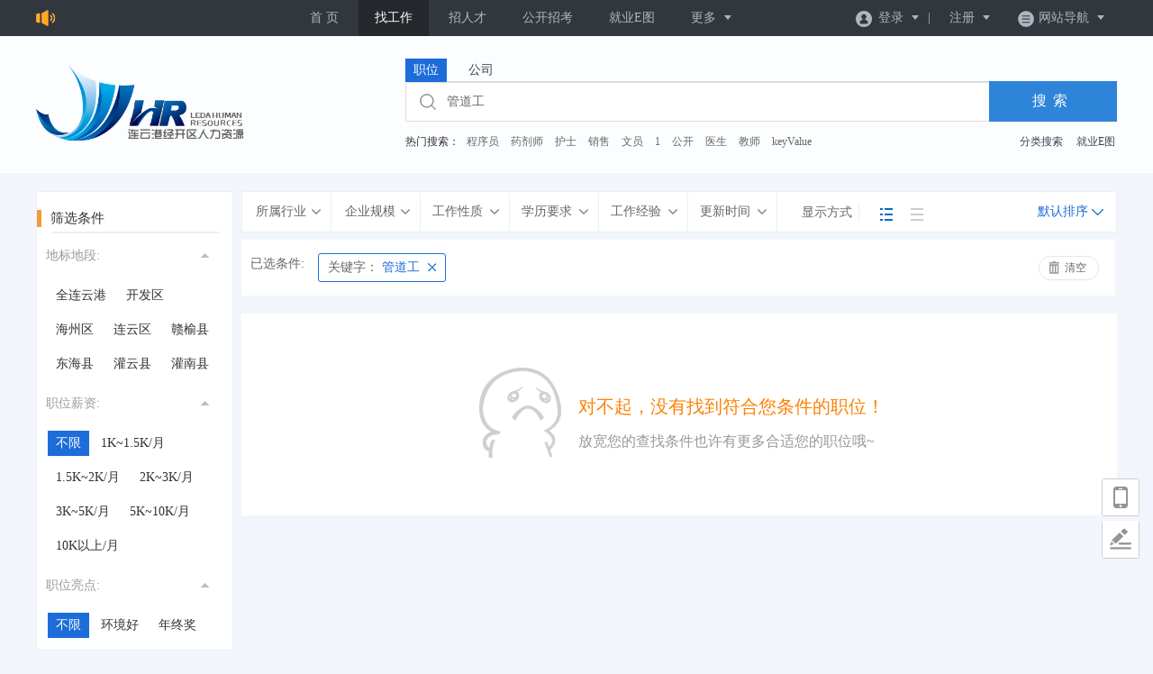

--- FILE ---
content_type: text/html; charset=UTF-8
request_url: https://www.ledahr.org.cn/content/jobs?key=%E7%AE%A1%E9%81%93%E5%B7%A5
body_size: 103241
content:
<!DOCTYPE html>
<html lang="zh-CN">
<head>
    <meta charset="utf-8">
    <meta http-equiv="X-UA-Compatible" content="IE=edge">
    <meta name="viewport" content="width=device-width, initial-scale=1">
    <!-- CSRF Token -->
    <meta name="csrf-token" content="5GY5CPzzHwkcY84qMuQHuHR8XcwTfOo5DVbkUcFd">
    
        <title>招聘列表-连云港经济技术开发区人力资源网</title>
    <meta name="keywords" content="招聘列表"/>
    <meta name="description" content="招聘列表"/>
    <meta name="author" content="招聘通"/>
    <meta name="copyright" content="jsaix.com"/>
	<link rel="shortcut icon" href="/favicon.ico">
    <!-- Styles -->
        <link href="https://www.ledahr.org.cn/themes/default/assets/app/css/common.css" rel="stylesheet">
    <link href="https://www.ledahr.org.cn/themes/default/assets/app/css/common_ajax_dialog.css" rel="stylesheet"/>
    <link href="https://www.ledahr.org.cn/themes/default/assets/app/css/jobs/jobs.css" rel="stylesheet"/>
    <link href="https://www.ledahr.org.cn/themes/default/assets/app/css/color.css" rel="stylesheet"  type="text/css" />
    <style>
        .header .nav-sub .nav-sub-logo{display: none;}
        .header .nav-sub .top-slide{display: block;}
    </style>
    <script type="text/javascript" src="https://www.ledahr.org.cn/themes/default/assets/jquery/jquery-1.12.4.min.js"></script>
    
</head>
<body>
<div id="captcha-captcha"></div>
<!--[if lt IE 9]>
<style>
    .browser-uptate-tip{height: 40px;line-height: 40px;text-align: center;position: relative;background-color: #ffc107;}
    .browser-uptate-tip .txt a{color: #000000;text-decoration: none;}
    .browser-uptate-tip .close-tips{position: absolute;right:80px;top: 0px;width: 40px;height: 40px;cursor: pointer;}
    .browser-uptate-tip .close-tips:hover{color: #fe2e5f;}
</style>
<script type="text/javascript">
    $("body").prepend('<div class="browser-uptate-tip"><div class="txt"><a href="https://www.ledahr.org.cn/browser/help">温馨提示，您的浏览器版本较低，请升级您的Internet Explorer浏览器！点击查看帮助</a></div><div class="close-tips">x</div></div>')
    $(document).on("click",".close-tips",function () {
        $(".browser-uptate-tip").hide();
    })
</script>
<![endif]-->
<div class="header">
    <div class="nav-sub">
        <div class="nav-sub-logo">
            <a href="https://www.ledahr.org.cn"><img src="/storage/admin/images/I212aISAq1ehpchsGtjrCv15Vj5zHV1X2DeI0juJ.png"></a>
        </div>
       <div class="nav-sub-l top-slide">
            <div class="marqueee-wrap">
                <ul>
                                    </ul>
            </div>
        </div>
        <div class="nav-sub-m">
            <div class="nav-menu">
                <ul>
                                                                                                                                            <li class=""><a href="/" target="_self">首  页</a></li>
                                                                                                                                                                                    <li class="  active    "><a href=" https://www.ledahr.org.cn/content/jobs " target="_self">找工作</a></li>
                                                                                                                                                                                    <li class="   "><a href=" https://www.ledahr.org.cn/content/resumes " target="_self">招人才</a></li>
                                                                                                                                                                                    <li class="  "><a href=" https://www.ledahr.org.cn/content/recruit/list " target="_blank">公开招考</a></li>
                                                                                                                                                                                    <li class="   "><a href=" https://www.ledahr.org.cn/content/map " target="_self">就业E图</a></li>
                                                                                                                                                                                                                                                                                        <li class="drop-parent">
                        <a href="javascript:void(0);"  class="header-dropdown">更多 <i class="nav-down-icon"></i></a>
                        <div class="nav-more-list">
                            <ul>
                                                                                                                                                                                                                                                                                                                                                                                                                                                                <li><a href=" https://www.ledahr.org.cn/content/talentepage/list " target="_self">人才E库</a></li>
                                                                                                                                                <li><a href=" https://www.ledahr.org.cn/content/jobfair " target="_self">现场招聘会</a></li>
                                                                                                                                                <li><a href=" https://www.ledahr.org.cn/content/help " target="_self">帮助中心</a></li>
                                                                                                </ul>
                        </div>
                    </li>
                </ul>
            </div>
        </div>
        <div class="nav-sub-r">
            <ul class="login-wrap">
                                    <div class="un-login">
                        <li class="drop-parent l-drop">
                            <a href="javascript:void(0);"  class="header-dropdown"><i class="nav-login-icon"></i>登录 <i class="nav-down-icon"></i></a>
                            <div class="nav-more-list">
                                <ul>
                                    <li><a href="https://www.ledahr.org.cn/auth/login">个人登录</a></li>
                                    <li><a href="https://www.ledahr.org.cn/auth/login/company">企业登录</a></li>
                                </ul>
                            </div>
                        </li>
                        <li class="drop-parent r-drop">
                            <a href="javascript:void(0);" class="header-dropdown">注册 <i class="nav-down-icon"></i></a>
                            <div class="nav-more-list">
                                <ul>
                                    <li><a href="javascript:;" url="https://www.ledahr.org.cn/auth/register/person" class="register_user">个人注册</a></li>
                                    <li><a href="javascript:;" url="https://www.ledahr.org.cn/auth/register/company" class="register_user">企业注册</a></li>
                                </ul>
                            </div>
                        </li>
                    </div>
                                <li class="m-drop">
                    <a href="javascript:void(0);" class="header-toggle"><i class="nav-m-icon"></i>网站导航 <i class="nav-down-icon"></i></a>
                    <div class="nav-toggle">
                        <ul>
                            <li class="nav-item">
                                <h3 class="nav-title">招聘</h3>
                                <div class="nav-content">
                                    <h4 class="nav-item-title">求职找工作</h4>
                                    <a href="https://www.ledahr.org.cn/auth/register/person">注册简历</a> <span class="line">|</span><a href="https://www.ledahr.org.cn/content/jobs">找工作</a> <span class="line">|</span><a href="https://www.ledahr.org.cn/phone/web" target="_blank">掌上求职</a>
                                </div>
                                <div class="nav-content">
                                    <h4 class="nav-item-title">企业招人才</h4>
                                    <a href="https://www.ledahr.org.cn/auth/register/company">企业注册</a> <span class="line">|</span><a href="https://www.ledahr.org.cn/content/resumes">找人才</a> <span class="line">|</span><a href="https://www.ledahr.org.cn/phone/web" target="_blank">掌上招聘</a>
                                </div>
                            </li>
                            
                            <div class="clear"></div>
                        </ul>
                    </div>
                </li>
            </ul>
        </div>
        <div class="clear"></div>
    </div>
</div>
<script type="text/javascript" src="https://www.ledahr.org.cn/themes/default/assets/jquery/jquery.SuperSlide.2.1.1.js"></script>
<script>
    $(function () {
        $(".register_user").click(function(){
            var url=$(this).attr("url")
            $.getJSON("https://www.ledahr.org.cn/auth/register/status", function (result) {
                if (result.status == 0) {
                    disapperTooltip('remind', result.msg);
                } else{
                    location.href=url;
                }
            });
        })
        // 头部公告滚动
        $(".top-slide").slide({
            mainCell:".marqueee-wrap ul",
            effect:"leftMarquee",
            autoPlay:true,
            vis:1,
            interTime:50,
            trigger:"click"
        });
        $(".login-wrap .m-drop").hover(function () {
            $(this).toggleClass("active");
            $(this).find(".nav-toggle").stop().slideToggle("fast");
        })

    })

</script>    
    <div class="logo-nav-group">
        <div class="logo-nav-main">
            <div class="logo-nav-l">
                <div class="top-logo">
                    <a href="https://www.ledahr.org.cn"><img src="/storage/admin/images/ADeeQis7iVuQV6Q16Bfz4sc23BboAF3KSXGXir4K.png" border="0" alt="logo"/></a>
                </div>
                                <div class="clear"></div>
            </div>
            <div class="logo-nav-m">
                <div class="top-search-group">
                    <div class="search-type-box">
                        <div class="type-cell J_sli_jc  active " data-type="jobs">职位<div class="sty-aow"></div></div>
                        <div class="type-cell J_sli_jc " data-type="company">公司<div class="sty-aow"></div></div>
                       
                        <div class="clear"></div>
                    </div>
                    <div class="search-input-box">
                        <form id="ajax_search_location" action="" method="get">
                            <i class="icon_input"></i>
                            <input type="text" name="key" class="search-in" id="autoKeyInput" data-original="管道工" value="管道工" placeholder="请输入关键词/职业名/企业名" autocomplete="off">
                            <div class="search-btn-group">
                                <div style="display: none;" id="showCityModal" class="ip-city" data-toggle="funCityModal" data-title="请选择地区" data-multiple="false" data-maximum="0" data-width="760">选择地区</div>
                                <input type="hidden" name="search_type" value="" />
                                <input id="searchCityModalCode" type="hidden" name="citycategory" value="" />
                                <input id="recoverSearchCityModalCode" type="hidden" name="" value="" />
                                <input id="recoverSearchCityModalCode3"  type="hidden" name="" value="" />
                                <input type="hidden" name="jobcategory" value="" />
                                <input class="J_forclear" type="hidden" name="jobtag" value="" />
                                <input class="J_forclear" type="hidden" name="wage" value="" />
                                <input class="J_forclear" type="hidden" name="trade" value="" />
                                <input class="J_forclear" type="hidden" name="scale" value="" />
                                <input class="J_forclear" type="hidden" name="nature" value="" />
                                <input class="J_forclear" type="hidden" name="education" value="" />
                                <input class="J_forclear" type="hidden" name="experience" value="" />
                                <input class="J_forclear" type="hidden" name="settr" value="" />
                                <input type="hidden" name="lng" id="lng"  value=""/>
                                <input type="hidden" name="lat" id="lat"  value=""/>
                                <input type="submit" value="搜索" class="so-btn" id="top_search_btn">
                            </div>
                            <div class="clear"></div>
                        </form>
                        <div class="search-txt">
                                                            <div class="hot-word link_gray6" id="job_hotword">
                                    <span>热门搜索：</span>
                                                                            <a href='https://www.ledahr.org.cn/content/jobs?key=%E7%A8%8B%E5%BA%8F%E5%91%98'>程序员</a>
                                                                            <a href='https://www.ledahr.org.cn/content/jobs?key=%E8%8D%AF%E5%89%82%E5%B8%88'>药剂师</a>
                                                                            <a href='https://www.ledahr.org.cn/content/jobs?key=%E6%8A%A4%E5%A3%AB'>护士</a>
                                                                            <a href='https://www.ledahr.org.cn/content/jobs?key=%E9%94%80%E5%94%AE'>销售</a>
                                                                            <a href='https://www.ledahr.org.cn/content/jobs?key=%E6%96%87%E5%91%98'>文员</a>
                                                                            <a href='https://www.ledahr.org.cn/content/jobs?key=1'>1</a>
                                                                            <a href='https://www.ledahr.org.cn/content/jobs?key=%E5%85%AC%E5%BC%80'>公开</a>
                                                                            <a href='https://www.ledahr.org.cn/content/jobs?key=%E5%8C%BB%E7%94%9F'>医生</a>
                                                                            <a href='https://www.ledahr.org.cn/content/jobs?key=%E6%95%99%E5%B8%88'>教师</a>
                                                                            <a href='https://www.ledahr.org.cn/content/jobs?key=keyValue'>keyValue</a>
                                                                    </div>
                                                                                        <div class="hot-word link_gray6" id="company_hotword" style="display:none;">
                                    <span>热门搜索：</span>
                                                                            <a href='https://www.ledahr.org.cn/content/jobs/companyList?key=%E8%AF%81%E5%88%B8'>证券</a>
                                                                            <a href='https://www.ledahr.org.cn/content/jobs/companyList?key=%E9%87%91%E8%9E%8D'>金融</a>
                                                                            <a href='https://www.ledahr.org.cn/content/jobs/companyList?key=%E5%BB%BA%E7%AD%91'>建筑</a>
                                                                            <a href='https://www.ledahr.org.cn/content/jobs/companyList?key=%E5%B9%BF%E5%91%8A'>广告</a>
                                                                            <a href='https://www.ledahr.org.cn/content/jobs/companyList?key=%E5%A8%B1%E4%B9%90'>娱乐</a>
                                                                            <a href='https://www.ledahr.org.cn/content/jobs/companyList?key=%E7%94%B5%E5%AD%90'>电子</a>
                                                                            <a href='https://www.ledahr.org.cn/content/jobs/companyList?key=1'>1</a>
                                                                            <a href='https://www.ledahr.org.cn/content/jobs/companyList?key=keyValue'>keyValue</a>
                                                                            <a href='https://www.ledahr.org.cn/content/jobs/companyList?key=e'>e</a>
                                                                            <a href='https://www.ledahr.org.cn/content/jobs/companyList?key=C'>C</a>
                                                                    </div>
                            
                            <div class="s_l">
                                <a href="https://www.ledahr.org.cn/content/jobs/category" class="J_sub_s">分类搜索</a>
                                <a href="https://www.ledahr.org.cn/content/map">就业E图</a>
                                <div class="clear"></div>
                            </div>
                            <div class="clear"></div>
                        </div>
                    </div>
                </div>
            </div>
            <div class="clear"></div>
        </div>
    </div>
    <div class="new-search-box" style="background-image: url(https://www.ledahr.org.cn/data/upload/sebanner5.jpg);display: none;">
        <div class="ns-main">
            <div class="main-sty">
                <div class="sty-cell J_sli_jc  select " data-type="jobs">搜职位<div class="sty-aow"></div></div>
                <div class="sty-cell J_sli_jc " data-type="company">搜企业<div class="sty-aow"></div></div>
             

                <div class="clear"></div>
            </div>
            <div class="main-sip">
                <div class="ip-group">
                    <form id="ajax_search_location" action="" method="get">
                        <div class="ip-box"><input type="text" name="key" id="autoKeyInput" data-original="管道工" value="管道工" placeholder="请输入关键字" /></div>
                        <div class="for-border"></div>
                        <div id="showCityModal" class="ip-city" data-toggle="funCityModal" data-title="请选择地区" data-multiple="false" data-maximum="0" data-width="760">选择地区</div>
                        <input type="hidden" name="search_type" value="" />
                        <input id="searchCityModalCode" type="hidden" name="citycategory" value="" />
                        <input id="recoverSearchCityModalCode" type="hidden" name="" value="" />
                        <input id="recoverSearchCityModalCode3"  type="hidden" name="" value="" />
                        <input type="hidden" name="jobcategory" value="" />
                        <input class="J_forclear" type="hidden" name="jobtag" value="" />
                        <input class="J_forclear" type="hidden" name="wage" value="" />
                        <input class="J_forclear" type="hidden" name="trade" value="" />
                        <input class="J_forclear" type="hidden" name="scale" value="" />
                        <input class="J_forclear" type="hidden" name="nature" value="" />
                        <input class="J_forclear" type="hidden" name="education" value="" />
                        <input class="J_forclear" type="hidden" name="experience" value="" />
                        <input class="J_forclear" type="hidden" name="settr" value="" />
                        <input type="hidden" name="lng" id="lng"  value=""/>
                        <input type="hidden" name="lat" id="lat"  value=""/>
                        
                        
                        
                        
                        <div class="ip-btn"><input type="submit" class="sobut J_hoverbut" value="找工作" /></div>
                    </form>
                </div>
                <div class="ip-txt link_white J_sub_s"><a href="https://www.ledahr.org.cn/content/jobs/category">分类搜索</a></div>
                <div class="ip-txt J_map_some link_white">
                    <div class="cur-map-pos" title=""></div>
                    <a class="for-div" href="javascript:;" id="popupBox">就业E图</a>
                    <a class="map-clear" href="https://www.ledahr.org.cn/content/jobs">清除</a>
                    <div class="clear"></div>
                </div>
                <div class="clear"></div>
            </div>
                            <div class="hotword link_gray9 font_gray9 nowrap" id="job_hotword">
                    热门关键字：
                                            <a href='https://www.ledahr.org.cn/content/jobs?key=%E7%A8%8B%E5%BA%8F%E5%91%98'>程序员</a>
                                            <a href='https://www.ledahr.org.cn/content/jobs?key=%E8%8D%AF%E5%89%82%E5%B8%88'>药剂师</a>
                                            <a href='https://www.ledahr.org.cn/content/jobs?key=%E6%8A%A4%E5%A3%AB'>护士</a>
                                            <a href='https://www.ledahr.org.cn/content/jobs?key=%E9%94%80%E5%94%AE'>销售</a>
                                            <a href='https://www.ledahr.org.cn/content/jobs?key=%E6%96%87%E5%91%98'>文员</a>
                                            <a href='https://www.ledahr.org.cn/content/jobs?key=1'>1</a>
                                            <a href='https://www.ledahr.org.cn/content/jobs?key=%E5%85%AC%E5%BC%80'>公开</a>
                                            <a href='https://www.ledahr.org.cn/content/jobs?key=%E5%8C%BB%E7%94%9F'>医生</a>
                                            <a href='https://www.ledahr.org.cn/content/jobs?key=%E6%95%99%E5%B8%88'>教师</a>
                                            <a href='https://www.ledahr.org.cn/content/jobs?key=keyValue'>keyValue</a>
                                    </div>
                                        <div class="hotword link_gray9 font_gray9 nowrap" id="company_hotword" style="display:none;">
                    热门关键字：
                                            <a href='https://www.ledahr.org.cn/content/jobs/companyList?key=%E8%AF%81%E5%88%B8'>证券</a>
                                            <a href='https://www.ledahr.org.cn/content/jobs/companyList?key=%E9%87%91%E8%9E%8D'>金融</a>
                                            <a href='https://www.ledahr.org.cn/content/jobs/companyList?key=%E5%BB%BA%E7%AD%91'>建筑</a>
                                            <a href='https://www.ledahr.org.cn/content/jobs/companyList?key=%E5%B9%BF%E5%91%8A'>广告</a>
                                            <a href='https://www.ledahr.org.cn/content/jobs/companyList?key=%E5%A8%B1%E4%B9%90'>娱乐</a>
                                            <a href='https://www.ledahr.org.cn/content/jobs/companyList?key=%E7%94%B5%E5%AD%90'>电子</a>
                                            <a href='https://www.ledahr.org.cn/content/jobs/companyList?key=1'>1</a>
                                            <a href='https://www.ledahr.org.cn/content/jobs/companyList?key=keyValue'>keyValue</a>
                                            <a href='https://www.ledahr.org.cn/content/jobs/companyList?key=e'>e</a>
                                            <a href='https://www.ledahr.org.cn/content/jobs/companyList?key=C'>C</a>
                                    </div>
                    </div>
    </div>
    <div class="job_main">
    <!--搜素-->
    <div class="so_condition J_so_condition">
        <div class="so_title">筛选条件</div>
        <div class="gray_line"></div>
        <div class="lefttit t1">地标地段:<i class="icon_t"></i></div>
        <div class="rs">
                                    <div onclick="javascript:location.href='https://www.ledahr.org.cn/content/jobs?key=%E7%AE%A1%E9%81%93%E5%B7%A5&amp;citycategory=lianyungang'" class="li ">全连云港</div>
                
                                                            <div onclick="javascript:location.href='https://www.ledahr.org.cn/content/jobs?key=%E7%AE%A1%E9%81%93%E5%B7%A5&amp;citycategory=lianyunqu'" class="li ">开发区</div>
                                            <div onclick="javascript:location.href='https://www.ledahr.org.cn/content/jobs?key=%E7%AE%A1%E9%81%93%E5%B7%A5&amp;citycategory=xinpuqu'" class="li ">海州区</div>
                                            <div onclick="javascript:location.href='https://www.ledahr.org.cn/content/jobs?key=%E7%AE%A1%E9%81%93%E5%B7%A5&amp;citycategory=haizhouqu2'" class="li ">连云区</div>
                                            <div onclick="javascript:location.href='https://www.ledahr.org.cn/content/jobs?key=%E7%AE%A1%E9%81%93%E5%B7%A5&amp;citycategory=ganyuxian'" class="li ">赣榆县</div>
                                            <div onclick="javascript:location.href='https://www.ledahr.org.cn/content/jobs?key=%E7%AE%A1%E9%81%93%E5%B7%A5&amp;citycategory=donghaixian'" class="li ">东海县</div>
                                            <div onclick="javascript:location.href='https://www.ledahr.org.cn/content/jobs?key=%E7%AE%A1%E9%81%93%E5%B7%A5&amp;citycategory=guanyunxian'" class="li ">灌云县</div>
                                            <div onclick="javascript:location.href='https://www.ledahr.org.cn/content/jobs?key=%E7%AE%A1%E9%81%93%E5%B7%A5&amp;citycategory=guannanxian'" class="li ">灌南县</div>
                                                    <div class="clear"></div>
        </div>
        <div class="clear"></div>
        <div class="lefttit t1">职位薪资:<i class="icon_t"></i></div>

        <div class="rs">
            <div onclick="javascript:location.href='https://www.ledahr.org.cn/content/jobs?key=%E7%AE%A1%E9%81%93%E5%B7%A5&amp;wage='" class="li  select ">不限</div>
                                                <div onclick="javascript:location.href='https://www.ledahr.org.cn/content/jobs?key=%E7%AE%A1%E9%81%93%E5%B7%A5&amp;wage=56'" class="li ">1K~1.5K/月</div>
                                    <div onclick="javascript:location.href='https://www.ledahr.org.cn/content/jobs?key=%E7%AE%A1%E9%81%93%E5%B7%A5&amp;wage=57'" class="li ">1.5K~2K/月</div>
                                    <div onclick="javascript:location.href='https://www.ledahr.org.cn/content/jobs?key=%E7%AE%A1%E9%81%93%E5%B7%A5&amp;wage=58'" class="li ">2K~3K/月</div>
                                    <div onclick="javascript:location.href='https://www.ledahr.org.cn/content/jobs?key=%E7%AE%A1%E9%81%93%E5%B7%A5&amp;wage=59'" class="li ">3K~5K/月</div>
                                    <div onclick="javascript:location.href='https://www.ledahr.org.cn/content/jobs?key=%E7%AE%A1%E9%81%93%E5%B7%A5&amp;wage=60'" class="li ">5K~10K/月</div>
                                    <div onclick="javascript:location.href='https://www.ledahr.org.cn/content/jobs?key=%E7%AE%A1%E9%81%93%E5%B7%A5&amp;wage=61'" class="li ">10K以上/月</div>
                            
            


            <div class="clear"></div>
        </div>
        <div class="clear"></div>
        <div class="lefttit t1">职位亮点:<i class="icon_t"></i></div>
        <div class="rs">
                <div class="li   select " onclick="javascript:location.href='https://www.ledahr.org.cn/content/jobs?key=%E7%AE%A1%E9%81%93%E5%B7%A5&amp;jobtag='">不限</div>
                                                            <div class="li " onclick="javascript:location.href='https://www.ledahr.org.cn/content/jobs?key=%E7%AE%A1%E9%81%93%E5%B7%A5&amp;jobtag=145'">环境好</div>
                                            <div class="li " onclick="javascript:location.href='https://www.ledahr.org.cn/content/jobs?key=%E7%AE%A1%E9%81%93%E5%B7%A5&amp;jobtag=146'">年终奖</div>
                                            <div class="li " onclick="javascript:location.href='https://www.ledahr.org.cn/content/jobs?key=%E7%AE%A1%E9%81%93%E5%B7%A5&amp;jobtag=147'">双休</div>
                                            <div class="li " onclick="javascript:location.href='https://www.ledahr.org.cn/content/jobs?key=%E7%AE%A1%E9%81%93%E5%B7%A5&amp;jobtag=148'">五险一金</div>
                                            <div class="li " onclick="javascript:location.href='https://www.ledahr.org.cn/content/jobs?key=%E7%AE%A1%E9%81%93%E5%B7%A5&amp;jobtag=149'">加班费</div>
                                            <div class="li " onclick="javascript:location.href='https://www.ledahr.org.cn/content/jobs?key=%E7%AE%A1%E9%81%93%E5%B7%A5&amp;jobtag=150'">朝九晚五</div>
                                            <div class="li " onclick="javascript:location.href='https://www.ledahr.org.cn/content/jobs?key=%E7%AE%A1%E9%81%93%E5%B7%A5&amp;jobtag=151'">交通方便</div>
                                            <div class="li " onclick="javascript:location.href='https://www.ledahr.org.cn/content/jobs?key=%E7%AE%A1%E9%81%93%E5%B7%A5&amp;jobtag=152'">加班补助</div>
                                            <div class="li " onclick="javascript:location.href='https://www.ledahr.org.cn/content/jobs?key=%E7%AE%A1%E9%81%93%E5%B7%A5&amp;jobtag=153'">包食宿</div>
                                            <div class="li " onclick="javascript:location.href='https://www.ledahr.org.cn/content/jobs?key=%E7%AE%A1%E9%81%93%E5%B7%A5&amp;jobtag=154'">管理规范</div>
                                            <div class="li " onclick="javascript:location.href='https://www.ledahr.org.cn/content/jobs?key=%E7%AE%A1%E9%81%93%E5%B7%A5&amp;jobtag=155'">有提成</div>
                                            <div class="li " onclick="javascript:location.href='https://www.ledahr.org.cn/content/jobs?key=%E7%AE%A1%E9%81%93%E5%B7%A5&amp;jobtag=156'">全勤奖</div>
                                            <div class="li " onclick="javascript:location.href='https://www.ledahr.org.cn/content/jobs?key=%E7%AE%A1%E9%81%93%E5%B7%A5&amp;jobtag=157'">有年假</div>
                                            <div class="li " onclick="javascript:location.href='https://www.ledahr.org.cn/content/jobs?key=%E7%AE%A1%E9%81%93%E5%B7%A5&amp;jobtag=158'">专车接送</div>
                                            <div class="li " onclick="javascript:location.href='https://www.ledahr.org.cn/content/jobs?key=%E7%AE%A1%E9%81%93%E5%B7%A5&amp;jobtag=159'">有补助</div>
                                            <div class="li " onclick="javascript:location.href='https://www.ledahr.org.cn/content/jobs?key=%E7%AE%A1%E9%81%93%E5%B7%A5&amp;jobtag=160'">晋升快</div>
                                            <div class="li " onclick="javascript:location.href='https://www.ledahr.org.cn/content/jobs?key=%E7%AE%A1%E9%81%93%E5%B7%A5&amp;jobtag=161'">车贴</div>
                                            <div class="li " onclick="javascript:location.href='https://www.ledahr.org.cn/content/jobs?key=%E7%AE%A1%E9%81%93%E5%B7%A5&amp;jobtag=162'">房贴</div>
                                            <div class="li " onclick="javascript:location.href='https://www.ledahr.org.cn/content/jobs?key=%E7%AE%A1%E9%81%93%E5%B7%A5&amp;jobtag=163'">压力小</div>
                                            <div class="li " onclick="javascript:location.href='https://www.ledahr.org.cn/content/jobs?key=%E7%AE%A1%E9%81%93%E5%B7%A5&amp;jobtag=164'">技术培训</div>
                                            <div class="li " onclick="javascript:location.href='https://www.ledahr.org.cn/content/jobs?key=%E7%AE%A1%E9%81%93%E5%B7%A5&amp;jobtag=165'">旅游</div>
                                                    <div class="clear"></div>
        </div>
        <div class="clear"></div>
        <div class="lefttit t1">更多筛选:<i class="icon_t"></i></div>
        <div class="rs">
            <div class="li  select " onclick="javascript:location.href='https://www.ledahr.org.cn/content/jobs?key=%E7%AE%A1%E9%81%93%E5%B7%A5&amp;apply=&amp;license='">不限</div>
            <div class="li "  onclick="window.location='https://www.ledahr.org.cn/content/jobs?key=%E7%AE%A1%E9%81%93%E5%B7%A5&amp;apply=1'" >过滤已投递</div>
        </div>
        <div class="clear"></div>

    </div>
    <!--职位列表-->
    <div class="plist">
        <div class="pl">
            <div class="top_so">
                <div class="rs">
                    <div class="bli J_dropdown">
                        <span class="txt" title="所属行业">所属行业 </span>
                        <div class="dropdowbox_searchtrade J_dropdown_menu">
                            <div class="dropdow_inner_searchtrade">
                                <ul class="nav_box">
                                                                                                                        <li  onclick="javascript:location.href='https://www.ledahr.org.cn/content/jobs?key=%E7%AE%A1%E9%81%93%E5%B7%A5&amp;trade=1'" data-code="1" title="计算机软件/硬件">计算机软件/硬件</li>
                                                                                    <li  onclick="javascript:location.href='https://www.ledahr.org.cn/content/jobs?key=%E7%AE%A1%E9%81%93%E5%B7%A5&amp;trade=2'" data-code="2" title="计算机系统/维修">计算机系统/维修</li>
                                                                                    <li  onclick="javascript:location.href='https://www.ledahr.org.cn/content/jobs?key=%E7%AE%A1%E9%81%93%E5%B7%A5&amp;trade=3'" data-code="3" title="通信(设备/运营/服务)">通信(设备/运营/服务)</li>
                                                                                    <li  onclick="javascript:location.href='https://www.ledahr.org.cn/content/jobs?key=%E7%AE%A1%E9%81%93%E5%B7%A5&amp;trade=4'" data-code="4" title="互联网/电子商务">互联网/电子商务</li>
                                                                                    <li  onclick="javascript:location.href='https://www.ledahr.org.cn/content/jobs?key=%E7%AE%A1%E9%81%93%E5%B7%A5&amp;trade=5'" data-code="5" title="网络游戏">网络游戏</li>
                                                                                    <li  onclick="javascript:location.href='https://www.ledahr.org.cn/content/jobs?key=%E7%AE%A1%E9%81%93%E5%B7%A5&amp;trade=6'" data-code="6" title="电子/半导体/集成电路">电子/半导体/集成电路</li>
                                                                                    <li  onclick="javascript:location.href='https://www.ledahr.org.cn/content/jobs?key=%E7%AE%A1%E9%81%93%E5%B7%A5&amp;trade=7'" data-code="7" title="仪器仪表/工业自动化">仪器仪表/工业自动化</li>
                                                                                    <li  onclick="javascript:location.href='https://www.ledahr.org.cn/content/jobs?key=%E7%AE%A1%E9%81%93%E5%B7%A5&amp;trade=8'" data-code="8" title="会计/审计">会计/审计</li>
                                                                                    <li  onclick="javascript:location.href='https://www.ledahr.org.cn/content/jobs?key=%E7%AE%A1%E9%81%93%E5%B7%A5&amp;trade=9'" data-code="9" title="金融(投资/证券)">金融(投资/证券)</li>
                                                                                    <li  onclick="javascript:location.href='https://www.ledahr.org.cn/content/jobs?key=%E7%AE%A1%E9%81%93%E5%B7%A5&amp;trade=10'" data-code="10" title="金融(银行/保险)">金融(银行/保险)</li>
                                                                                    <li  onclick="javascript:location.href='https://www.ledahr.org.cn/content/jobs?key=%E7%AE%A1%E9%81%93%E5%B7%A5&amp;trade=11'" data-code="11" title="贸易/进出口">贸易/进出口</li>
                                                                                    <li  onclick="javascript:location.href='https://www.ledahr.org.cn/content/jobs?key=%E7%AE%A1%E9%81%93%E5%B7%A5&amp;trade=12'" data-code="12" title="批发/零售">批发/零售</li>
                                                                                    <li  onclick="javascript:location.href='https://www.ledahr.org.cn/content/jobs?key=%E7%AE%A1%E9%81%93%E5%B7%A5&amp;trade=13'" data-code="13" title="消费品(食/饮/烟酒)">消费品(食/饮/烟酒)</li>
                                                                                    <li  onclick="javascript:location.href='https://www.ledahr.org.cn/content/jobs?key=%E7%AE%A1%E9%81%93%E5%B7%A5&amp;trade=14'" data-code="14" title="服装/纺织/皮革">服装/纺织/皮革</li>
                                                                                    <li  onclick="javascript:location.href='https://www.ledahr.org.cn/content/jobs?key=%E7%AE%A1%E9%81%93%E5%B7%A5&amp;trade=15'" data-code="15" title="家具/家电/工艺品/玩具">家具/家电/工艺品/玩具</li>
                                                                                    <li  onclick="javascript:location.href='https://www.ledahr.org.cn/content/jobs?key=%E7%AE%A1%E9%81%93%E5%B7%A5&amp;trade=16'" data-code="16" title="办公用品及设备">办公用品及设备</li>
                                                                                    <li  onclick="javascript:location.href='https://www.ledahr.org.cn/content/jobs?key=%E7%AE%A1%E9%81%93%E5%B7%A5&amp;trade=17'" data-code="17" title="机械/设备/重工">机械/设备/重工</li>
                                                                                    <li  onclick="javascript:location.href='https://www.ledahr.org.cn/content/jobs?key=%E7%AE%A1%E9%81%93%E5%B7%A5&amp;trade=18'" data-code="18" title="汽车/摩托车/零配件">汽车/摩托车/零配件</li>
                                                                                    <li  onclick="javascript:location.href='https://www.ledahr.org.cn/content/jobs?key=%E7%AE%A1%E9%81%93%E5%B7%A5&amp;trade=19'" data-code="19" title="制药/生物工程">制药/生物工程</li>
                                                                                    <li  onclick="javascript:location.href='https://www.ledahr.org.cn/content/jobs?key=%E7%AE%A1%E9%81%93%E5%B7%A5&amp;trade=20'" data-code="20" title="医疗/美容/保健/卫生">医疗/美容/保健/卫生</li>
                                                                                    <li  onclick="javascript:location.href='https://www.ledahr.org.cn/content/jobs?key=%E7%AE%A1%E9%81%93%E5%B7%A5&amp;trade=21'" data-code="21" title="医疗设备/器械">医疗设备/器械</li>
                                                                                    <li  onclick="javascript:location.href='https://www.ledahr.org.cn/content/jobs?key=%E7%AE%A1%E9%81%93%E5%B7%A5&amp;trade=22'" data-code="22" title="广告/市场推广">广告/市场推广</li>
                                                                                    <li  onclick="javascript:location.href='https://www.ledahr.org.cn/content/jobs?key=%E7%AE%A1%E9%81%93%E5%B7%A5&amp;trade=23'" data-code="23" title="会展/博览">会展/博览</li>
                                                                                    <li  onclick="javascript:location.href='https://www.ledahr.org.cn/content/jobs?key=%E7%AE%A1%E9%81%93%E5%B7%A5&amp;trade=24'" data-code="24" title="影视/媒体/艺术/出版">影视/媒体/艺术/出版</li>
                                                                                    <li  onclick="javascript:location.href='https://www.ledahr.org.cn/content/jobs?key=%E7%AE%A1%E9%81%93%E5%B7%A5&amp;trade=25'" data-code="25" title="印刷/包装/造纸">印刷/包装/造纸</li>
                                                                                    <li  onclick="javascript:location.href='https://www.ledahr.org.cn/content/jobs?key=%E7%AE%A1%E9%81%93%E5%B7%A5&amp;trade=26'" data-code="26" title="房地产开发">房地产开发</li>
                                                                                    <li  onclick="javascript:location.href='https://www.ledahr.org.cn/content/jobs?key=%E7%AE%A1%E9%81%93%E5%B7%A5&amp;trade=27'" data-code="27" title="建筑与工程">建筑与工程</li>
                                                                                    <li  onclick="javascript:location.href='https://www.ledahr.org.cn/content/jobs?key=%E7%AE%A1%E9%81%93%E5%B7%A5&amp;trade=28'" data-code="28" title="家居/室内设计/装潢">家居/室内设计/装潢</li>
                                                                                    <li  onclick="javascript:location.href='https://www.ledahr.org.cn/content/jobs?key=%E7%AE%A1%E9%81%93%E5%B7%A5&amp;trade=29'" data-code="29" title="物业管理/商业中心">物业管理/商业中心</li>
                                                                                    <li  onclick="javascript:location.href='https://www.ledahr.org.cn/content/jobs?key=%E7%AE%A1%E9%81%93%E5%B7%A5&amp;trade=30'" data-code="30" title="中介服务/家政服务">中介服务/家政服务</li>
                                                                                    <li  onclick="javascript:location.href='https://www.ledahr.org.cn/content/jobs?key=%E7%AE%A1%E9%81%93%E5%B7%A5&amp;trade=31'" data-code="31" title="专业服务/财会/法律">专业服务/财会/法律</li>
                                                                                    <li  onclick="javascript:location.href='https://www.ledahr.org.cn/content/jobs?key=%E7%AE%A1%E9%81%93%E5%B7%A5&amp;trade=32'" data-code="32" title="检测/认证">检测/认证</li>
                                                                                    <li  onclick="javascript:location.href='https://www.ledahr.org.cn/content/jobs?key=%E7%AE%A1%E9%81%93%E5%B7%A5&amp;trade=33'" data-code="33" title="教育/培训">教育/培训</li>
                                                                                    <li  onclick="javascript:location.href='https://www.ledahr.org.cn/content/jobs?key=%E7%AE%A1%E9%81%93%E5%B7%A5&amp;trade=34'" data-code="34" title="学术/科研">学术/科研</li>
                                                                                    <li  onclick="javascript:location.href='https://www.ledahr.org.cn/content/jobs?key=%E7%AE%A1%E9%81%93%E5%B7%A5&amp;trade=35'" data-code="35" title="餐饮/娱乐/休闲">餐饮/娱乐/休闲</li>
                                                                                    <li  onclick="javascript:location.href='https://www.ledahr.org.cn/content/jobs?key=%E7%AE%A1%E9%81%93%E5%B7%A5&amp;trade=36'" data-code="36" title="酒店/旅游">酒店/旅游</li>
                                                                                    <li  onclick="javascript:location.href='https://www.ledahr.org.cn/content/jobs?key=%E7%AE%A1%E9%81%93%E5%B7%A5&amp;trade=37'" data-code="37" title="交通/运输/物流">交通/运输/物流</li>
                                                                                    <li  onclick="javascript:location.href='https://www.ledahr.org.cn/content/jobs?key=%E7%AE%A1%E9%81%93%E5%B7%A5&amp;trade=38'" data-code="38" title="航天/航空">航天/航空</li>
                                                                                    <li  onclick="javascript:location.href='https://www.ledahr.org.cn/content/jobs?key=%E7%AE%A1%E9%81%93%E5%B7%A5&amp;trade=39'" data-code="39" title="能源(石油/化工/矿产)">能源(石油/化工/矿产)</li>
                                                                                    <li  onclick="javascript:location.href='https://www.ledahr.org.cn/content/jobs?key=%E7%AE%A1%E9%81%93%E5%B7%A5&amp;trade=40'" data-code="40" title="能源(采掘/冶炼/原材料)">能源(采掘/冶炼/原材料)</li>
                                                                                    <li  onclick="javascript:location.href='https://www.ledahr.org.cn/content/jobs?key=%E7%AE%A1%E9%81%93%E5%B7%A5&amp;trade=41'" data-code="41" title="电力/水利/新能源">电力/水利/新能源</li>
                                                                                    <li  onclick="javascript:location.href='https://www.ledahr.org.cn/content/jobs?key=%E7%AE%A1%E9%81%93%E5%B7%A5&amp;trade=42'" data-code="42" title="政府部门/事业单位">政府部门/事业单位</li>
                                                                                    <li  onclick="javascript:location.href='https://www.ledahr.org.cn/content/jobs?key=%E7%AE%A1%E9%81%93%E5%B7%A5&amp;trade=43'" data-code="43" title="非盈利机构/行业协会">非盈利机构/行业协会</li>
                                                                                    <li  onclick="javascript:location.href='https://www.ledahr.org.cn/content/jobs?key=%E7%AE%A1%E9%81%93%E5%B7%A5&amp;trade=44'" data-code="44" title="农业/渔业/林业/牧业">农业/渔业/林业/牧业</li>
                                                                                    <li  onclick="javascript:location.href='https://www.ledahr.org.cn/content/jobs?key=%E7%AE%A1%E9%81%93%E5%B7%A5&amp;trade=45'" data-code="45" title="其他行业">其他行业</li>
                                                                                                                <div class="clear"></div>
                                </ul>
                            </div>
                        </div>
                        <div class="clear"></div>
                    </div>
                    <div class="bli J_dropdown">
                        <span class="txt"> 企业规模</span>
                        <div class="dropdowbox_noa J_dropdown_menu">
                            <div class="dropdow_inner_noa">
                                <ul class="nav_box">
                                                                                                                        <li  onclick="javascript:location.href='https://www.ledahr.org.cn/content/jobs?key=%E7%AE%A1%E9%81%93%E5%B7%A5&amp;scale=80'" data-code="80" title="20人以下">20人以下</li>
                                                                                    <li  onclick="javascript:location.href='https://www.ledahr.org.cn/content/jobs?key=%E7%AE%A1%E9%81%93%E5%B7%A5&amp;scale=81'" data-code="81" title="20-99人">20-99人</li>
                                                                                    <li  onclick="javascript:location.href='https://www.ledahr.org.cn/content/jobs?key=%E7%AE%A1%E9%81%93%E5%B7%A5&amp;scale=82'" data-code="82" title="100-499人">100-499人</li>
                                                                                    <li  onclick="javascript:location.href='https://www.ledahr.org.cn/content/jobs?key=%E7%AE%A1%E9%81%93%E5%B7%A5&amp;scale=83'" data-code="83" title="500-999人">500-999人</li>
                                                                                    <li  onclick="javascript:location.href='https://www.ledahr.org.cn/content/jobs?key=%E7%AE%A1%E9%81%93%E5%B7%A5&amp;scale=84'" data-code="84" title="1000-9999人">1000-9999人</li>
                                                                                    <li  onclick="javascript:location.href='https://www.ledahr.org.cn/content/jobs?key=%E7%AE%A1%E9%81%93%E5%B7%A5&amp;scale=85'" data-code="85" title="10000人以上">10000人以上</li>
                                                                                                            </ul>
                            </div>
                        </div>
                        <div class="clear"></div>
                    </div>
                    <div class="bli J_dropdown">
                        <span>工作性质</span>
                        <div class="dropdowbox_noa J_dropdown_menu">
                            <div class="dropdow_inner_noa">
                                <ul class="nav_box">
                                                                                                                        <li  onclick="javascript:location.href='https://www.ledahr.org.cn/content/jobs?key=%E7%AE%A1%E9%81%93%E5%B7%A5&amp;nature=62'" data-code="62">全职</li>
                                                                                    <li  onclick="javascript:location.href='https://www.ledahr.org.cn/content/jobs?key=%E7%AE%A1%E9%81%93%E5%B7%A5&amp;nature=63'" data-code="63">兼职</li>
                                                                                    <li  onclick="javascript:location.href='https://www.ledahr.org.cn/content/jobs?key=%E7%AE%A1%E9%81%93%E5%B7%A5&amp;nature=64'" data-code="64">实习</li>
                                                                                                            </ul>
                            </div>
                        </div>
                        <div class="clear"></div>
                    </div>
                    <div class="bli J_dropdown">
                        <span>学历要求</span>
                        <div class="dropdowbox_noa J_dropdown_menu">
                            <div class="dropdow_inner_noa">
                                <ul class="nav_box">
                                                                                                                        <li  onclick="javascript:location.href='https://www.ledahr.org.cn/content/jobs?key=%E7%AE%A1%E9%81%93%E5%B7%A5&amp;education=65'" data-code="65">初中</li>
                                                                                    <li  onclick="javascript:location.href='https://www.ledahr.org.cn/content/jobs?key=%E7%AE%A1%E9%81%93%E5%B7%A5&amp;education=66'" data-code="66">高中</li>
                                                                                    <li  onclick="javascript:location.href='https://www.ledahr.org.cn/content/jobs?key=%E7%AE%A1%E9%81%93%E5%B7%A5&amp;education=67'" data-code="67">中技</li>
                                                                                    <li  onclick="javascript:location.href='https://www.ledahr.org.cn/content/jobs?key=%E7%AE%A1%E9%81%93%E5%B7%A5&amp;education=68'" data-code="68">中专</li>
                                                                                    <li  onclick="javascript:location.href='https://www.ledahr.org.cn/content/jobs?key=%E7%AE%A1%E9%81%93%E5%B7%A5&amp;education=69'" data-code="69">大专</li>
                                                                                    <li  onclick="javascript:location.href='https://www.ledahr.org.cn/content/jobs?key=%E7%AE%A1%E9%81%93%E5%B7%A5&amp;education=70'" data-code="70">本科</li>
                                                                                    <li  onclick="javascript:location.href='https://www.ledahr.org.cn/content/jobs?key=%E7%AE%A1%E9%81%93%E5%B7%A5&amp;education=71'" data-code="71">硕士</li>
                                                                                    <li  onclick="javascript:location.href='https://www.ledahr.org.cn/content/jobs?key=%E7%AE%A1%E9%81%93%E5%B7%A5&amp;education=72'" data-code="72">博士</li>
                                                                                    <li  onclick="javascript:location.href='https://www.ledahr.org.cn/content/jobs?key=%E7%AE%A1%E9%81%93%E5%B7%A5&amp;education=73'" data-code="73">博后</li>
                                                                                                            </ul>
                            </div>
                        </div>
                        <div class="clear"></div>
                    </div>
                    <div class="bli J_dropdown">
                        <span>工作经验</span>
                        <div class="dropdowbox_noa J_dropdown_menu">
                            <div class="dropdow_inner_noa">
                                <ul class="nav_box">
                                                                                                                        <li  onclick="javascript:location.href='https://www.ledahr.org.cn/content/jobs?key=%E7%AE%A1%E9%81%93%E5%B7%A5&amp;experience=74'" data-code="74">无经验</li>
                                                                                    <li  onclick="javascript:location.href='https://www.ledahr.org.cn/content/jobs?key=%E7%AE%A1%E9%81%93%E5%B7%A5&amp;experience=75'" data-code="75">1年以下</li>
                                                                                    <li  onclick="javascript:location.href='https://www.ledahr.org.cn/content/jobs?key=%E7%AE%A1%E9%81%93%E5%B7%A5&amp;experience=76'" data-code="76">1-3年</li>
                                                                                    <li  onclick="javascript:location.href='https://www.ledahr.org.cn/content/jobs?key=%E7%AE%A1%E9%81%93%E5%B7%A5&amp;experience=77'" data-code="77">3-5年</li>
                                                                                    <li  onclick="javascript:location.href='https://www.ledahr.org.cn/content/jobs?key=%E7%AE%A1%E9%81%93%E5%B7%A5&amp;experience=78'" data-code="78">5-10年</li>
                                                                                    <li  onclick="javascript:location.href='https://www.ledahr.org.cn/content/jobs?key=%E7%AE%A1%E9%81%93%E5%B7%A5&amp;experience=79'" data-code="79">10年以上</li>
                                                                                                            </ul>
                            </div>
                        </div>
                        <div class="clear"></div>
                    </div>
                    <div class="bli J_dropdown">
                    <span>
                        更新时间                    </span>
                        <div class="dropdowbox_noa J_dropdown_menu">
                            <div class="dropdow_inner_noa">
                                <ul class="nav_box">
                                    <li  onclick="javascript:location.href='https://www.ledahr.org.cn/content/jobs?key=%E7%AE%A1%E9%81%93%E5%B7%A5&amp;settr=3'" data-code="3">3天内</li>
                                    <li  onclick="javascript:location.href='https://www.ledahr.org.cn/content/jobs?key=%E7%AE%A1%E9%81%93%E5%B7%A5&amp;settr=7'" data-code="7">7天内</li>
                                    <li  onclick="javascript:location.href='https://www.ledahr.org.cn/content/jobs?key=%E7%AE%A1%E9%81%93%E5%B7%A5&amp;settr=15'" data-code="15">15天内</li>
                                    <li  onclick="javascript:location.href='https://www.ledahr.org.cn/content/jobs?key=%E7%AE%A1%E9%81%93%E5%B7%A5&amp;settr=30'" data-code="30">30天内</li>
                                </ul>
                            </div>
                        </div>
                        <div class="clear"></div>
                    </div>
                    <div class="show_type">
                        <div class="show_type_txt">显示方式</div>
                        <div class="J_detailList l3  select " title="切换到详细列表" show_type="1">
                            <i></i>
                        </div>
                        <div class="J_detailList l4 " title="切换到简易列表" show_type="2">
                            <i></i>
                        </div>
                    </div>
                    <div class="job_sort">
                        <div class="bli J_dropdown" style="">
                            <span>默认排序</span>
                            <div class="dropdowbox_noa J_dropdown_menu">
                                <div class="dropdow_inner_noa">
                                    <ul class="nav_box">
                                        <li onclick="window.location='https://www.ledahr.org.cn/content/jobs?key=%E7%AE%A1%E9%81%93%E5%B7%A5&amp;sort='">默认排序</li>
                                        <li onclick="window.location='https://www.ledahr.org.cn/content/jobs?key=%E7%AE%A1%E9%81%93%E5%B7%A5&amp;sort=rtime'">更新时间</li>
                                    </ul>
                                </div>
                            </div>
                            <div class="clear"></div>
                        </div>
                    </div>
                    <div class="clear"></div>
                </div>
                                    <div class="selected J_selected" style="display: block;">
                        <div class="stit">已选条件:</div>
                        <div class="sc">
                            
                                                                                                <div class="slist" onclick="javascript:location.href='https://www.ledahr.org.cn/content/jobs?key='">
                                        <span>关键字：</span>
                                        管道工
                                    </div>
                                
                                                        
                                                        
                                                        
                                                        
                                                        
                                                        
                                                        
                                                        
                                                        
                                                        
                                                        
                                                                                    <div class="clear"></div>
                        </div>
                        <div class="sr">
                            <div class="empty" onclick="javascript:location.href='https://www.ledahr.org.cn/content/jobs'">清空</div>
                        </div>
                        <div class="clear"></div>
                    </div>
                            </div>

            <!--列表 -->
            <div class="listb J_allListBox">
                                                            <div class="list_empty_group">
                            <div class="list_empty">
                                <div class="list_empty_left"></div>
                                <div class="list_empty_right">
                                    <div class="sorry_box">对不起，没有找到符合您条件的职位！</div>
                                    <div class="stips_box">放宽您的查找条件也许有更多合适您的职位哦~</div>
                                </div>
                                <div class="clear"></div>
                            </div>
                        </div>
                                                </div>

            
                        
        </div>
    </div>
    <div class="clear"></div>
    </div>
    <input type="hidden" class="map-lng" value="119.173872217">
    <input type="hidden" class="map-lat" value="34.601548967">

    
    
    <div id="mapShowC" style="display: none"></div>
    <script type="text/javascript" src="https://www.ledahr.org.cn/themes/default/assets/app/js/jquery.jobslist.js"></script>
    <script type="text/javascript" src="https://www.ledahr.org.cn/themes/default/assets/app/js/jquery.search.city.js"></script>
    <script type="text/javascript" src="https://www.ledahr.org.cn/themes/default/assets/app/js/jquery.modal.search.js"></script>
    <script type="text/javascript" src="https://www.ledahr.org.cn/themes/default/assets/app/js/jquery.dropdown.js"></script>
    <script type="text/javascript" src="https://www.ledahr.org.cn/themes/default/assets/app/js/jquery.listitem.js"></script>
    <script type="text/javascript" src="https://www.ledahr.org.cn/themes/default/assets/app/js/jquery.highlight-3.js"></script>
    <script src="http://static.geetest.com/static/tools/gt.js"></script>
    <script type="text/javascript" src="https://api.map.baidu.com/api?v=2.0&ak=YpHFdZwwQ6fZefPqXRUw9gBh"></script>
    <script type="text/javascript" src="https://www.ledahr.org.cn/themes/default/assets/app/js/jquery.mapjob.js"></script>
    <script type="text/javascript" src="https://www.ledahr.org.cn/themes/default/assets/app/js/jquery.autocomplete.js"></script>
    
<div class="footer_min_box">
    <div class="footer_min" id="footer">
        <div class="links link_gray6">
            <a target="_blank" href="https://www.ledahr.org.cn">网站首页</a>
                                                                        |   <a target="_blank" href="https://www.ledahr.org.cn/content/explain/show/50">隐私声明</a>
                                                            |   <a target="_blank" href="https://www.ledahr.org.cn/content/suggest/index">意见建议</a>
        </div>
        <div class="txt">
            联系地址：连云港花果山大道601号新海连大厦东侧大厅      联系电话：0518-85882177<br />
            主办单位 连云港经济技术开发区人力资源中心有限公司   <a href="http://beian.miit.gov.cn" target="_blank">苏ICP备19070375号</a>
            <p class="copyright">
                技术支持单位：<a href="http://www.jsaix.com/" target="_blank">江苏艾克斯信息科技有限公司</a>
                <br>
            </p>
        </div>
    </div>
</div>
<script type="text/javascript" src="https://www.ledahr.org.cn/themes/default/assets/app/js/jquery.disappear.tooltip.js"></script>
<div class="floatmenu">
    <div id="backtop" class="item backtop" style="display: none;"><a class="blk"></a></div>
    
        <div class="item mobile">
            <a class="blk"></a>
            <div class="popover popover1">
                <div class="popover-bd">
                    <label>手机触屏</label>
                    <span class="img-qrcode img-qrcode-mobile">
                        <img style='width:100px;height:100px;margin:0;' src='[data-uri]'>
                    </span>
                </div>
            </div>
            
            <div class="popover">
                <div class="popover-bd">
                    <label class="wx">企业微信</label>
                    <span class="img-qrcode img-qrcode-wechat"><img src="/storage/admin/images/rRDpDXA0pD6tpSMJAZtkeJseirxe2Z0uMgayERMV.jpeg" alt=""></span>
                </div>
                <div class="popover-arr"></div>
            </div>
            
        </div>
    
    <div class="item ask"><a class="blk" target="_blank" href="https://www.ledahr.org.cn/content/suggest/index"></a></div>
</div>
<script type="text/javascript">
    var global = {
        h:$(window).height(),
        st: $(window).scrollTop(),
        backTop:function(){
            global.st > (global.h*0.5) ? $("#backtop").show() : $("#backtop").hide();
        }
    }
    $('#backtop').on('click',function(){
        $("html,body").animate({"scrollTop":0},500);
    });
    global.backTop();
    $(window).scroll(function(){
        global.h = $(window).height();
        global.st = $(window).scrollTop();
        global.backTop();
    });
    $(window).resize(function(){
        global.h = $(window).height();
        global.st = $(window).scrollTop();
        global.backTop();
    })
</script>
    

    
        
        
            
                
                
            
        

        
            
                
                
            
            
        

    
    


    
        
        
        
            
        
    
    
        
    
    
    
        
        
        
    
    
        
        
        
    

<link href="https://www.ledahr.org.cn/themes/default/assets/app/css/color.css" rel="stylesheet"  type="text/css" />
<script type="text/javascript" src="https://www.ledahr.org.cn/themes/default/assets/app/js/jquery.modal.dialog.js"></script>

<div style="display: none;" class="website_statistics">
    <script type="text/javascript">var cnzz_protocol = (("https:" == document.location.protocol) ? "https://" : "http://");document.write(unescape("%3Cspan id='cnzz_stat_icon_1277533443'%3E%3C/span%3E%3Cscript src='" + cnzz_protocol + "s23.cnzz.com/z_stat.php%3Fid%3D1277533443%26show%3Dpic1' type='text/javascript'%3E%3C/script%3E"));</script>
</div>

</body>
            <script>
        var app_spell = true;
        var qscms = {

            base : "www.ledahr.org.cn",
            keyUrlencode:"0",
            domain : "www.ledahr.org.cn",
            root : "/",
            //companyRepeat:"0",
            is_subsite : 0,
            subsite_level : "2", //地区分类层级
            //smsTatus: "0", //是否开启短信模块
            //is_login:"1", //是否登陆
            default_district : "10.114", //默认地区
            default_district_spell : "jiangsu.lianyungang" //默认地区拼音
        };
        var QS_city_parent = eval('["1,\u5317\u4eac","2,\u5929\u6d25","3,\u6cb3\u5317","4,\u5c71\u897f","5,\u5185\u8499\u53e4","6,\u8fbd\u5b81","7,\u5409\u6797","8,\u9ed1\u9f99\u6c5f","9,\u4e0a\u6d77","10,\u6c5f\u82cf","11,\u6d59\u6c5f","12,\u5b89\u5fbd","13,\u798f\u5efa","14,\u6c5f\u897f","15,\u5c71\u4e1c","16,\u6cb3\u5357","17,\u6e56\u5317","18,\u6e56\u5357","19,\u5e7f\u4e1c","20,\u5e7f\u897f","21,\u6d77\u5357","22,\u91cd\u5e86","23,\u56db\u5ddd","24,\u8d35\u5dde","25,\u4e91\u5357","26,\u897f\u85cf","27,\u9655\u897f","28,\u7518\u8083","29,\u9752\u6d77","30,\u5b81\u590f","31,\u65b0\u7586","32,\u53f0\u6e7e","33,\u9999\u6e2f","34,\u6fb3\u95e8"]');
        var QS_city_spell_parent = eval('["beijing,\u5317\u4eac","tianjin,\u5929\u6d25","hebei,\u6cb3\u5317","shanxi,\u5c71\u897f","neimenggu,\u5185\u8499\u53e4","liaoning,\u8fbd\u5b81","jilin,\u5409\u6797","heilongjiang,\u9ed1\u9f99\u6c5f","shanghai,\u4e0a\u6d77","jiangsu,\u6c5f\u82cf","zhejiang,\u6d59\u6c5f","anhui,\u5b89\u5fbd","fujian,\u798f\u5efa","jiangxi,\u6c5f\u897f","shandong,\u5c71\u4e1c","henan,\u6cb3\u5357","hubei,\u6e56\u5317","hunan,\u6e56\u5357","guangdong,\u5e7f\u4e1c","guangxi,\u5e7f\u897f","hainan,\u6d77\u5357","chongqing,\u91cd\u5e86","sichuan,\u56db\u5ddd","guizhou,\u8d35\u5dde","yunnan,\u4e91\u5357","xizang,\u897f\u85cf","shanxi2,\u9655\u897f","gansu,\u7518\u8083","qinghai,\u9752\u6d77","ningxia,\u5b81\u590f","xinjiang,\u65b0\u7586","taiwan,\u53f0\u6e7e","xianggang,\u9999\u6e2f","aomen,\u6fb3\u95e8"]');
        var QS_city = eval({"35":"401,\u4e1c\u57ce\u533a,35,dongchengqu`402,\u897f\u57ce\u533a,35,xichengqu`403,\u5d07\u6587\u533a,35,chongwenqu`404,\u5ba3\u6b66\u533a,35,xuanwuqu`405,\u671d\u9633\u533a,35,chaoyangqu`406,\u4e30\u53f0\u533a,35,fengtaiqu`407,\u77f3\u666f\u5c71\u533a,35,shijingshanqu`408,\u6d77\u6dc0\u533a,35,haidianqu`409,\u95e8\u5934\u6c9f\u533a,35,mentougouqu`410,\u623f\u5c71\u533a,35,fangshanqu`411,\u901a\u5dde\u533a,35,tongzhouqu`412,\u987a\u4e49\u533a,35,shunyiqu`413,\u660c\u5e73\u533a,35,changpingqu`414,\u5927\u5174\u533a,35,daxingqu`415,\u6000\u67d4\u533a,35,huairouqu`416,\u5e73\u8c37\u533a,35,pingguqu`417,\u5bc6\u4e91\u53bf,35,miyunxian`418,\u5ef6\u5e86\u53bf,35,yanqingxian","1":"35,\u5317\u4eac\u5e02","36":"419,\u548c\u5e73\u533a,36,hepingqu`420,\u6cb3\u4e1c\u533a,36,hedongqu`421,\u6cb3\u897f\u533a,36,hexiqu`422,\u5357\u5f00\u533a,36,nankaiqu`423,\u6cb3\u5317\u533a,36,hebeiqu`424,\u7ea2\u6865\u533a,36,hongqiaoqu`425,\u5858\u6cbd\u533a,36,tangguqu`426,\u6c49\u6cbd\u533a,36,hanguqu`427,\u5927\u6e2f\u533a,36,dagangqu`428,\u4e1c\u4e3d\u533a,36,dongliqu`429,\u897f\u9752\u533a,36,xiqingqu`430,\u6d25\u5357\u533a,36,jinnanqu`431,\u5317\u8fb0\u533a,36,beichenqu`432,\u6b66\u6e05\u533a,36,wuqingqu`433,\u5b9d\u577b\u533a,36,baoqu`434,\u5b81\u6cb3\u53bf,36,ninghexian`435,\u9759\u6d77\u53bf,36,jinghaixian`436,\u84df\u3000\u53bf,36,jixian","2":"36,\u5929\u6d25\u5e02","37":"437,\u957f\u5b89\u533a,37,changanqu`438,\u6865\u4e1c\u533a,37,qiaodongqu`439,\u6865\u897f\u533a,37,qiaoxiqu`440,\u65b0\u534e\u533a,37,xinhuaqu`441,\u4e95\u9649\u77ff\u533a,37,jingkuangqu`442,\u88d5\u534e\u533a,37,yuhuaqu`443,\u4e95\u9649\u53bf,37,jingxian`444,\u6b63\u5b9a\u53bf,37,zhengdingxian`445,\u683e\u57ce\u53bf,37,chengxian`446,\u884c\u5510\u53bf,37,xingtangxian`447,\u7075\u5bff\u53bf,37,lingshouxian`448,\u9ad8\u9091\u53bf,37,gaoyixian`449,\u6df1\u6cfd\u53bf,37,shenzexian`450,\u8d5e\u7687\u53bf,37,zanhuangxian`451,\u65e0\u6781\u53bf,37,wujixian`452,\u5e73\u5c71\u53bf,37,pingshanxian`453,\u5143\u6c0f\u53bf,37,yuanshixian`454,\u8d75\u3000\u53bf,37,zhaoxian`455,\u8f9b\u96c6\u5e02,37,xinjishi`456,\u85c1\u57ce\u5e02,37,chengshi`457,\u664b\u5dde\u5e02,37,jinzhoushi`458,\u65b0\u4e50\u5e02,37,xinleshi`459,\u9e7f\u6cc9\u5e02,37,luquanshi","38":"460,\u8def\u5357\u533a,38,lunanqu`461,\u8def\u5317\u533a,38,lubeiqu`462,\u53e4\u51b6\u533a,38,guyequ`463,\u5f00\u5e73\u533a,38,kaipingqu`464,\u4e30\u5357\u533a,38,fengnanqu`465,\u4e30\u6da6\u533a,38,fengrunqu`466,\u6ee6\u3000\u53bf,38,luanxian`467,\u6ee6\u5357\u53bf,38,luannanxian`468,\u4e50\u4ead\u53bf,38,letingxian`469,\u8fc1\u897f\u53bf,38,qianxixian`470,\u7389\u7530\u53bf,38,yutianxian`471,\u5510\u6d77\u53bf,38,tanghaixian`472,\u9075\u5316\u5e02,38,zunhuashi`473,\u8fc1\u5b89\u5e02,38,qiananshi","39":"474,\u6d77\u6e2f\u533a,39,haigangqu`475,\u5c71\u6d77\u5173\u533a,39,shanhaiguanqu`476,\u5317\u6234\u6cb3\u533a,39,beidaihequ`477,\u9752\u9f99\u6ee1\u65cf\u81ea\u6cbb\u53bf,39,qinglongmanzuzizhixian`478,\u660c\u9ece\u53bf,39,changlixian`479,\u629a\u5b81\u53bf,39,funingxian`480,\u5362\u9f99\u53bf,39,lulongxian","40":"481,\u90af\u5c71\u533a,40,hanshanqu`482,\u4e1b\u53f0\u533a,40,congtaiqu`483,\u590d\u5174\u533a,40,fuxingqu`484,\u5cf0\u5cf0\u77ff\u533a,40,fengfengkuangqu`485,\u90af\u90f8\u53bf,40,handanxian`486,\u4e34\u6f33\u53bf,40,linzhangxian`487,\u6210\u5b89\u53bf,40,chenganxian`488,\u5927\u540d\u53bf,40,damingxian`489,\u6d89\u3000\u53bf,40,shexian`490,\u78c1\u3000\u53bf,40,cixian`491,\u80a5\u4e61\u53bf,40,feixiangxian`492,\u6c38\u5e74\u53bf,40,yongnianxian`493,\u90b1\u3000\u53bf,40,qiuxian`494,\u9e21\u6cfd\u53bf,40,jizexian`495,\u5e7f\u5e73\u53bf,40,guangpingxian`496,\u9986\u9676\u53bf,40,guantaoxian`497,\u9b4f\u3000\u53bf,40,weixian`498,\u66f2\u5468\u53bf,40,quzhouxian`499,\u6b66\u5b89\u5e02,40,wuanshi","41":"500,\u6865\u4e1c\u533a,41,qiaodongqu2`501,\u6865\u897f\u533a,41,qiaoxiqu2`502,\u90a2\u53f0\u53bf,41,xingtaixian`503,\u4e34\u57ce\u53bf,41,linchengxian`504,\u5185\u4e18\u53bf,41,neiqiuxian`505,\u67cf\u4e61\u53bf,41,baixiangxian`506,\u9686\u5c27\u53bf,41,longyaoxian`507,\u4efb\u3000\u53bf,41,renxian`508,\u5357\u548c\u53bf,41,nanhexian`509,\u5b81\u664b\u53bf,41,ningjinxian`510,\u5de8\u9e7f\u53bf,41,juluxian`511,\u65b0\u6cb3\u53bf,41,xinhexian`512,\u5e7f\u5b97\u53bf,41,guangzongxian`513,\u5e73\u4e61\u53bf,41,pingxiangxian`514,\u5a01\u3000\u53bf,41,weixian2`515,\u6e05\u6cb3\u53bf,41,qinghexian`516,\u4e34\u897f\u53bf,41,linxixian`517,\u5357\u5bab\u5e02,41,nangongshi`518,\u6c99\u6cb3\u5e02,41,shaheshi","42":"519,\u65b0\u5e02\u533a,42,xinshiqu`520,\u5317\u5e02\u533a,42,beishiqu`521,\u5357\u5e02\u533a,42,nanshiqu`522,\u6ee1\u57ce\u53bf,42,manchengxian`523,\u6e05\u82d1\u53bf,42,qingyuanxian`524,\u6d9e\u6c34\u53bf,42,shuixian`525,\u961c\u5e73\u53bf,42,fupingxian`526,\u5f90\u6c34\u53bf,42,xushuixian`527,\u5b9a\u5174\u53bf,42,dingxingxian`528,\u5510\u3000\u53bf,42,tangxian`529,\u9ad8\u9633\u53bf,42,gaoyangxian`530,\u5bb9\u57ce\u53bf,42,rongchengxian`531,\u6d9e\u6e90\u53bf,42,yuanxian`532,\u671b\u90fd\u53bf,42,wangduxian`533,\u5b89\u65b0\u53bf,42,anxinxian`534,\u6613\u3000\u53bf,42,yixian`535,\u66f2\u9633\u53bf,42,quyangxian`536,\u8821\u3000\u53bf,42,xian2`537,\u987a\u5e73\u53bf,42,shunpingxian`538,\u535a\u91ce\u53bf,42,boyexian`539,\u96c4\u3000\u53bf,42,xiongxian`540,\u6dbf\u5dde\u5e02,42,zhoushi`541,\u5b9a\u5dde\u5e02,42,dingzhoushi`542,\u5b89\u56fd\u5e02,42,anguoshi`543,\u9ad8\u7891\u5e97\u5e02,42,gaobeidianshi","43":"544,\u6865\u4e1c\u533a,43,qiaodongqu3`545,\u6865\u897f\u533a,43,qiaoxiqu3`546,\u5ba3\u5316\u533a,43,xuanhuaqu`547,\u4e0b\u82b1\u56ed\u533a,43,xiahuayuanqu`548,\u5ba3\u5316\u53bf,43,xuanhuaxian`549,\u5f20\u5317\u53bf,43,zhangbeixian`550,\u5eb7\u4fdd\u53bf,43,kangbaoxian`551,\u6cbd\u6e90\u53bf,43,guyuanxian`552,\u5c1a\u4e49\u53bf,43,shangyixian`553,\u851a\u3000\u53bf,43,weixian3`554,\u9633\u539f\u53bf,43,yangyuanxian`555,\u6000\u5b89\u53bf,43,huaianxian`556,\u4e07\u5168\u53bf,43,wanquanxian`557,\u6000\u6765\u53bf,43,huailaixian`558,\u6dbf\u9e7f\u53bf,43,luxian`559,\u8d64\u57ce\u53bf,43,chichengxian`560,\u5d07\u793c\u53bf,43,chonglixian","44":"561,\u53cc\u6865\u533a,44,shuangqiaoqu`562,\u53cc\u6ee6\u533a,44,shuangluanqu`563,\u9e70\u624b\u8425\u5b50\u77ff\u533a,44,yingshouyingzikuangqu`564,\u627f\u5fb7\u53bf,44,chengdexian`565,\u5174\u9686\u53bf,44,xinglongxian`566,\u5e73\u6cc9\u53bf,44,pingquanxian`567,\u6ee6\u5e73\u53bf,44,luanpingxian`568,\u9686\u5316\u53bf,44,longhuaxian`569,\u4e30\u5b81\u6ee1\u65cf\u81ea\u6cbb\u53bf,44,fengningmanzuzizhixian`570,\u5bbd\u57ce\u6ee1\u65cf\u81ea\u6cbb\u53bf,44,kuanchengmanzuzizhixian`571,\u56f4\u573a\u6ee1\u65cf\u8499\u53e4\u65cf\u81ea\u6cbb\u53bf,44,weichangmanzumengguzuzizhixian","45":"572,\u65b0\u534e\u533a,45,xinhuaqu2`573,\u8fd0\u6cb3\u533a,45,yunhequ`574,\u6ca7\u3000\u53bf,45,cangxian`575,\u9752\u3000\u53bf,45,qingxian`576,\u4e1c\u5149\u53bf,45,dongguangxian`577,\u6d77\u5174\u53bf,45,haixingxian`578,\u76d0\u5c71\u53bf,45,yanshanxian`579,\u8083\u5b81\u53bf,45,suningxian`580,\u5357\u76ae\u53bf,45,nanpixian`581,\u5434\u6865\u53bf,45,wuqiaoxian`582,\u732e\u3000\u53bf,45,xianxian`583,\u5b5f\u6751\u56de\u65cf\u81ea\u6cbb\u53bf,45,mengcunhuizuzizhixian`584,\u6cca\u5934\u5e02,45,botoushi`585,\u4efb\u4e18\u5e02,45,renqiushi`586,\u9ec4\u9a85\u5e02,45,huangshi2`587,\u6cb3\u95f4\u5e02,45,hejianshi","46":"588,\u5b89\u6b21\u533a,46,anciqu`589,\u5e7f\u9633\u533a,46,guangyangqu`590,\u56fa\u5b89\u53bf,46,guanxian`591,\u6c38\u6e05\u53bf,46,yongqingxian`592,\u9999\u6cb3\u53bf,46,xianghexian`593,\u5927\u57ce\u53bf,46,dachengxian`594,\u6587\u5b89\u53bf,46,wenanxian`595,\u5927\u5382\u56de\u65cf\u81ea\u6cbb\u53bf,46,dachanghuizuzizhixian`596,\u9738\u5dde\u5e02,46,bazhoushi`597,\u4e09\u6cb3\u5e02,46,sanheshi","47":"598,\u6843\u57ce\u533a,47,taochengqu`599,\u67a3\u5f3a\u53bf,47,zaoqiangxian`600,\u6b66\u9091\u53bf,47,wuyixian`601,\u6b66\u5f3a\u53bf,47,wuqiangxian`602,\u9976\u9633\u53bf,47,raoyangxian`603,\u5b89\u5e73\u53bf,47,anpingxian`604,\u6545\u57ce\u53bf,47,guchengxian`605,\u666f\u3000\u53bf,47,jingxian2`606,\u961c\u57ce\u53bf,47,fuchengxian`607,\u5180\u5dde\u5e02,47,jizhoushi`608,\u6df1\u5dde\u5e02,47,shenzhoushi","3":"37,\u77f3\u5bb6\u5e84`38,\u5510\u5c71`39,\u79e6\u7687\u5c9b`40,\u90af\u90f8`41,\u90a2\u53f0`42,\u4fdd\u5b9a`43,\u5f20\u5bb6\u53e3`44,\u627f\u5fb7`45,\u6ca7\u5dde`46,\u5eca\u574a`47,\u8861\u6c34","48":"609,\u5c0f\u5e97\u533a,48,xiaodianqu`610,\u8fce\u6cfd\u533a,48,yingzequ`611,\u674f\u82b1\u5cad\u533a,48,xinghualingqu`612,\u5c16\u8349\u576a\u533a,48,jiancaopingqu`613,\u4e07\u67cf\u6797\u533a,48,wanbailinqu`614,\u664b\u6e90\u533a,48,jinyuanqu`615,\u6e05\u5f90\u53bf,48,qingxuxian`616,\u9633\u66f2\u53bf,48,yangquxian`617,\u5a04\u70e6\u53bf,48,loufanxian`618,\u53e4\u4ea4\u5e02,48,gujiaoshi","49":"619,\u57ce\u3000\u533a,49,chengqu`620,\u77ff\u3000\u533a,49,kuangqu`621,\u5357\u90ca\u533a,49,nanjiaoqu`622,\u65b0\u8363\u533a,49,xinrongqu`623,\u9633\u9ad8\u53bf,49,yanggaoxian`624,\u5929\u9547\u53bf,49,tianzhenxian`625,\u5e7f\u7075\u53bf,49,guanglingxian`626,\u7075\u4e18\u53bf,49,lingqiuxian`627,\u6d51\u6e90\u53bf,49,hunyuanxian`628,\u5de6\u4e91\u53bf,49,zuoyunxian`629,\u5927\u540c\u53bf,49,datongxian","50":"630,\u57ce\u3000\u533a,50,chengqu2`631,\u77ff\u3000\u533a,50,kuangqu2`632,\u90ca\u3000\u533a,50,jiaoqu`633,\u5e73\u5b9a\u53bf,50,pingdingxian`634,\u76c2\u3000\u53bf,50,yuxian","51":"635,\u57ce\u3000\u533a,51,chengqu3`636,\u90ca\u3000\u533a,51,jiaoqu2`637,\u957f\u6cbb\u53bf,51,changzhixian`638,\u8944\u57a3\u53bf,51,xiangyuanxian`639,\u5c6f\u7559\u53bf,51,tunliuxian`640,\u5e73\u987a\u53bf,51,pingshunxian`641,\u9ece\u57ce\u53bf,51,lichengxian`642,\u58f6\u5173\u53bf,51,huguanxian`643,\u957f\u5b50\u53bf,51,changzixian`644,\u6b66\u4e61\u53bf,51,wuxiangxian`645,\u6c81\u3000\u53bf,51,qinxian`646,\u6c81\u6e90\u53bf,51,qinyuanxian`647,\u6f5e\u57ce\u5e02,51,luchengshi","52":"648,\u57ce\u3000\u533a,52,chengqu4`649,\u6c81\u6c34\u53bf,52,qinshuixian`650,\u9633\u57ce\u53bf,52,yangchengxian`651,\u9675\u5ddd\u53bf,52,lingchuanxian`652,\u6cfd\u5dde\u53bf,52,zezhouxian`653,\u9ad8\u5e73\u5e02,52,gaopingshi","53":"654,\u6714\u57ce\u533a,53,shuochengqu`655,\u5e73\u9c81\u533a,53,pingluqu`656,\u5c71\u9634\u53bf,53,shanyinxian`657,\u5e94\u3000\u53bf,53,yingxian`658,\u53f3\u7389\u53bf,53,youyuxian`659,\u6000\u4ec1\u53bf,53,huairenxian","54":"660,\u6986\u6b21\u533a,54,yuciqu`661,\u6986\u793e\u53bf,54,yushexian`662,\u5de6\u6743\u53bf,54,zuoquanxian`663,\u548c\u987a\u53bf,54,heshunxian`664,\u6614\u9633\u53bf,54,xiyangxian`665,\u5bff\u9633\u53bf,54,shouyangxian`666,\u592a\u8c37\u53bf,54,taiguxian`667,\u7941\u3000\u53bf,54,qixian`668,\u5e73\u9065\u53bf,54,pingyaoxian`669,\u7075\u77f3\u53bf,54,lingshixian`670,\u4ecb\u4f11\u5e02,54,jiexiushi","55":"671,\u76d0\u6e56\u533a,55,yanhuqu`672,\u4e34\u7317\u53bf,55,linxian`673,\u4e07\u8363\u53bf,55,wanrongxian`674,\u95fb\u559c\u53bf,55,wenxixian`675,\u7a37\u5c71\u53bf,55,shanxian`676,\u65b0\u7edb\u53bf,55,xinxian`677,\u7edb\u3000\u53bf,55,xian3`678,\u57a3\u66f2\u53bf,55,yuanquxian`679,\u590f\u3000\u53bf,55,xiaxian`680,\u5e73\u9646\u53bf,55,pingluxian`681,\u82ae\u57ce\u53bf,55,chengxian2`682,\u6c38\u6d4e\u5e02,55,yongjishi`683,\u6cb3\u6d25\u5e02,55,hejinshi","56":"684,\u5ffb\u5e9c\u533a,56,xinfuqu`685,\u5b9a\u8944\u53bf,56,dingxiangxian`686,\u4e94\u53f0\u53bf,56,wutaixian`687,\u4ee3\u3000\u53bf,56,daixian`688,\u7e41\u5cd9\u53bf,56,fanzhixian`689,\u5b81\u6b66\u53bf,56,ningwuxian`690,\u9759\u4e50\u53bf,56,jinglexian`691,\u795e\u6c60\u53bf,56,shenchixian`692,\u4e94\u5be8\u53bf,56,wuzhaixian`693,\u5ca2\u5c9a\u53bf,56,xian4`694,\u6cb3\u66f2\u53bf,56,hequxian`695,\u4fdd\u5fb7\u53bf,56,baodexian`696,\u504f\u5173\u53bf,56,pianguanxian`697,\u539f\u5e73\u5e02,56,yuanpingshi","57":"698,\u5c27\u90fd\u533a,57,yaoduqu`699,\u66f2\u6c83\u53bf,57,quwoxian`700,\u7ffc\u57ce\u53bf,57,yichengxian`701,\u8944\u6c7e\u53bf,57,xiangfenxian`702,\u6d2a\u6d1e\u53bf,57,hongdongxian`703,\u53e4\u3000\u53bf,57,guxian`704,\u5b89\u6cfd\u53bf,57,anzexian`705,\u6d6e\u5c71\u53bf,57,fushanxian`706,\u5409\u3000\u53bf,57,jixian2`707,\u4e61\u5b81\u53bf,57,xiangningxian`708,\u5927\u5b81\u53bf,57,daningxian`709,\u96b0\u3000\u53bf,57,xian5`710,\u6c38\u548c\u53bf,57,yonghexian`711,\u84b2\u3000\u53bf,57,puxian`712,\u6c7e\u897f\u53bf,57,fenxixian`713,\u4faf\u9a6c\u5e02,57,houmashi`714,\u970d\u5dde\u5e02,57,huozhoushi","58":"715,\u79bb\u77f3\u533a,58,lishiqu`716,\u6587\u6c34\u53bf,58,wenshuixian`717,\u4ea4\u57ce\u53bf,58,jiaochengxian`718,\u5174\u3000\u53bf,58,xingxian`719,\u4e34\u3000\u53bf,58,linxian2`720,\u67f3\u6797\u53bf,58,liulinxian`721,\u77f3\u697c\u53bf,58,shilouxian`722,\u5c9a\u3000\u53bf,58,xian6`723,\u65b9\u5c71\u53bf,58,fangshanxian`724,\u4e2d\u9633\u53bf,58,zhongyangxian`725,\u4ea4\u53e3\u53bf,58,jiaokouxian`726,\u5b5d\u4e49\u5e02,58,xiaoyishi`727,\u6c7e\u9633\u5e02,58,fenyangshi","4":"48,\u592a\u539f`49,\u5927\u540c`50,\u9633\u6cc9`51,\u957f\u6cbb`52,\u664b\u57ce`53,\u6714\u5dde`54,\u664b\u4e2d`55,\u8fd0\u57ce`56,\u5ffb\u5dde`57,\u4e34\u6c7e`58,\u5415\u6881","59":"728,\u65b0\u57ce\u533a,59,xinchengqu`729,\u56de\u6c11\u533a,59,huiminqu`730,\u7389\u6cc9\u533a,59,yuquanqu`731,\u8d5b\u7f55\u533a,59,saihanqu`732,\u571f\u9ed8\u7279\u5de6\u65d7,59,tumotezuoqi`733,\u6258\u514b\u6258\u53bf,59,tuoketuoxian`734,\u548c\u6797\u683c\u5c14\u53bf,59,helingeerxian`735,\u6e05\u6c34\u6cb3\u53bf,59,qingshuihexian`736,\u6b66\u5ddd\u53bf,59,wuchuanxian","60":"737,\u4e1c\u6cb3\u533a,60,donghequ`738,\u6606\u90fd\u4ed1\u533a,60,kundulunqu`739,\u9752\u5c71\u533a,60,qingshanqu`740,\u77f3\u62d0\u533a,60,shiguaiqu`741,\u767d\u4e91\u77ff\u533a,60,baiyunkuangqu`742,\u4e5d\u539f\u533a,60,jiuyuanqu`743,\u571f\u9ed8\u7279\u53f3\u65d7,60,tumoteyouqi`744,\u56fa\u9633\u53bf,60,guyangxian`745,\u8fbe\u5c14\u7f55\u8302\u660e\u5b89\u8054\u5408\u65d7,60,daerhanmaominganlianheqi","61":"746,\u6d77\u52c3\u6e7e\u533a,61,haibowanqu`747,\u6d77\u5357\u533a,61,hainanqu`748,\u4e4c\u8fbe\u533a,61,wudaqu","62":"749,\u7ea2\u5c71\u533a,62,hongshanqu`750,\u5143\u5b9d\u5c71\u533a,62,yuanbaoshanqu`751,\u677e\u5c71\u533a,62,songshanqu`752,\u963f\u9c81\u79d1\u5c14\u6c81\u65d7,62,alukeerqinqi`753,\u5df4\u6797\u5de6\u65d7,62,balinzuoqi`754,\u5df4\u6797\u53f3\u65d7,62,balinyouqi`755,\u6797\u897f\u53bf,62,linxixian2`756,\u514b\u4ec0\u514b\u817e\u65d7,62,keshiketengqi`757,\u7fc1\u725b\u7279\u65d7,62,wengniuteqi`758,\u5580\u5587\u6c81\u65d7,62,kalaqinqi`759,\u5b81\u57ce\u53bf,62,ningchengxian`760,\u6556\u6c49\u65d7,62,aohanqi","63":"761,\u79d1\u5c14\u6c81\u533a,63,keerqinqu`762,\u79d1\u5c14\u6c81\u5de6\u7ffc\u4e2d\u65d7,63,keerqinzuoyizhongqi`763,\u79d1\u5c14\u6c81\u5de6\u7ffc\u540e\u65d7,63,keerqinzuoyihouqi`764,\u5f00\u9c81\u53bf,63,kailuxian`765,\u5e93\u4f26\u65d7,63,kulunqi`766,\u5948\u66fc\u65d7,63,naimanqi`767,\u624e\u9c81\u7279\u65d7,63,zhaluteqi`768,\u970d\u6797\u90ed\u52d2\u5e02,63,huolinguoleshi","64":"769,\u4e1c\u80dc\u533a,64,dongshengqu`770,\u8fbe\u62c9\u7279\u65d7,64,dalateqi`771,\u51c6\u683c\u5c14\u65d7,64,zhungeerqi`772,\u9102\u6258\u514b\u524d\u65d7,64,etuokeqianqi`773,\u9102\u6258\u514b\u65d7,64,etuokeqi`774,\u676d\u9526\u65d7,64,hangjinqi`775,\u4e4c\u5ba1\u65d7,64,wushenqi`776,\u4f0a\u91d1\u970d\u6d1b\u65d7,64,yijinhuoluoqi","65":"777,\u6d77\u62c9\u5c14\u533a,65,hailaerqu`778,\u963f\u8363\u65d7,65,arongqi`779,\u83ab\u529b\u8fbe\u74e6\u8fbe\u65a1\u5c14\u65cf\u81ea\u6cbb\u65d7,65,molidawadawoerzuzizhiqi`780,\u9102\u4f26\u6625\u81ea\u6cbb\u65d7,65,elunchunzizhiqi`781,\u9102\u6e29\u514b\u65cf\u81ea\u6cbb\u65d7,65,ewenkezuzizhiqi`782,\u9648\u5df4\u5c14\u864e\u65d7,65,chenbaerhuqi`783,\u65b0\u5df4\u5c14\u864e\u5de6\u65d7,65,xinbaerhuzuoqi`784,\u65b0\u5df4\u5c14\u864e\u53f3\u65d7,65,xinbaerhuyouqi`785,\u6ee1\u6d32\u91cc\u5e02,65,manzhoulishi`786,\u7259\u514b\u77f3\u5e02,65,yakeshishi`787,\u624e\u5170\u5c6f\u5e02,65,zhalantunshi`788,\u989d\u5c14\u53e4\u7eb3\u5e02,65,eergunashi`789,\u6839\u6cb3\u5e02,65,genheshi","66":"790,\u4e34\u6cb3\u533a,66,linhequ`791,\u4e94\u539f\u53bf,66,wuyuanxian`792,\u78f4\u53e3\u53bf,66,kouxian`793,\u4e4c\u62c9\u7279\u524d\u65d7,66,wulateqianqi`794,\u4e4c\u62c9\u7279\u4e2d\u65d7,66,wulatezhongqi`795,\u4e4c\u62c9\u7279\u540e\u65d7,66,wulatehouqi`796,\u676d\u9526\u540e\u65d7,66,hangjinhouqi","67":"797,\u96c6\u5b81\u533a,67,jiningqu`798,\u5353\u8d44\u53bf,67,zhuozixian`799,\u5316\u5fb7\u53bf,67,huadexian`800,\u5546\u90fd\u53bf,67,shangduxian`801,\u5174\u548c\u53bf,67,xinghexian`802,\u51c9\u57ce\u53bf,67,liangchengxian`803,\u5bdf\u54c8\u5c14\u53f3\u7ffc\u524d\u65d7,67,chahaeryouyiqianqi`804,\u5bdf\u54c8\u5c14\u53f3\u7ffc\u4e2d\u65d7,67,chahaeryouyizhongqi`805,\u5bdf\u54c8\u5c14\u53f3\u7ffc\u540e\u65d7,67,chahaeryouyihouqi`806,\u56db\u5b50\u738b\u65d7,67,siziwangqi`807,\u4e30\u9547\u5e02,67,fengzhenshi","68":"808,\u4e4c\u5170\u6d69\u7279\u5e02,68,wulanhaoteshi`809,\u963f\u5c14\u5c71\u5e02,68,aershanshi`810,\u79d1\u5c14\u6c81\u53f3\u7ffc\u524d\u65d7,68,keerqinyouyiqianqi`811,\u79d1\u5c14\u6c81\u53f3\u7ffc\u4e2d\u65d7,68,keerqinyouyizhongqi`812,\u624e\u8d49\u7279\u65d7,68,zhateqi`813,\u7a81\u6cc9\u53bf,68,tuquanxian","69":"814,\u4e8c\u8fde\u6d69\u7279\u5e02,69,erlianhaoteshi`815,\u9521\u6797\u6d69\u7279\u5e02,69,xilinhaoteshi`816,\u963f\u5df4\u560e\u65d7,69,abagaqi`817,\u82cf\u5c3c\u7279\u5de6\u65d7,69,sunitezuoqi`818,\u82cf\u5c3c\u7279\u53f3\u65d7,69,suniteyouqi`819,\u4e1c\u4e4c\u73e0\u7a46\u6c81\u65d7,69,dongwuzhumuqinqi`820,\u897f\u4e4c\u73e0\u7a46\u6c81\u65d7,69,xiwuzhumuqinqi`821,\u592a\u4ec6\u5bfa\u65d7,69,taipusiqi`822,\u9576\u9ec4\u65d7,69,xianghuangqi`823,\u6b63\u9576\u767d\u65d7,69,zhengxiangbaiqi`824,\u6b63\u84dd\u65d7,69,zhenglanqi`825,\u591a\u4f26\u53bf,69,duolunxian","70":"826,\u963f\u62c9\u5584\u5de6\u65d7,70,alashanzuoqi`827,\u963f\u62c9\u5584\u53f3\u65d7,70,alashanyouqi`828,\u989d\u6d4e\u7eb3\u65d7,70,ejinaqi","5":"59,\u547c\u548c\u6d69\u7279`60,\u5305\u5934`61,\u4e4c\u6d77`62,\u8d64\u5cf0`63,\u901a\u8fbd`64,\u9102\u5c14\u591a\u65af`65,\u547c\u4f26\u8d1d\u5c14`66,\u5df4\u5f66\u6dd6\u5c14`67,\u4e4c\u5170\u5bdf\u5e03`68,\u5174\u5b89`69,\u9521\u6797\u90ed\u52d2`70,\u963f\u62c9\u5584","71":"829,\u548c\u5e73\u533a,71,hepingqu2`830,\u6c88\u6cb3\u533a,71,shenhequ`831,\u5927\u4e1c\u533a,71,dadongqu`832,\u7687\u59d1\u533a,71,huangguqu`833,\u94c1\u897f\u533a,71,tiexiqu`834,\u82cf\u5bb6\u5c6f\u533a,71,sujiatunqu`835,\u4e1c\u9675\u533a,71,donglingqu`836,\u65b0\u57ce\u5b50\u533a,71,xinchengziqu`837,\u4e8e\u6d2a\u533a,71,yuhongqu`838,\u8fbd\u4e2d\u53bf,71,liaozhongxian`839,\u5eb7\u5e73\u53bf,71,kangpingxian`840,\u6cd5\u5e93\u53bf,71,fakuxian`841,\u65b0\u6c11\u5e02,71,xinminshi","72":"842,\u4e2d\u5c71\u533a,72,zhongshanqu`843,\u897f\u5c97\u533a,72,xigangqu`844,\u6c99\u6cb3\u53e3\u533a,72,shahekouqu`845,\u7518\u4e95\u5b50\u533a,72,ganjingziqu`846,\u65c5\u987a\u53e3\u533a,72,lvshunkouqu`847,\u91d1\u5dde\u533a,72,jinzhouqu`848,\u957f\u6d77\u53bf,72,changhaixian`849,\u74e6\u623f\u5e97\u5e02,72,wafangdianshi`850,\u666e\u5170\u5e97\u5e02,72,pulandianshi`851,\u5e84\u6cb3\u5e02,72,zhuangheshi","73":"852,\u94c1\u4e1c\u533a,73,tiedongqu`853,\u94c1\u897f\u533a,73,tiexiqu2`854,\u7acb\u5c71\u533a,73,lishanqu`855,\u5343\u5c71\u533a,73,qianshanqu`856,\u53f0\u5b89\u53bf,73,taianxian`857,\u5cab\u5ca9\u6ee1\u65cf\u81ea\u6cbb\u53bf,73,yanmanzuzizhixian`858,\u6d77\u57ce\u5e02,73,haichengshi","74":"859,\u65b0\u629a\u533a,74,xinfuqu2`860,\u4e1c\u6d32\u533a,74,dongzhouqu`861,\u671b\u82b1\u533a,74,wanghuaqu`862,\u987a\u57ce\u533a,74,shunchengqu`863,\u629a\u987a\u53bf,74,fushunxian`864,\u65b0\u5bbe\u6ee1\u65cf\u81ea\u6cbb\u53bf,74,xinbinmanzuzizhixian`865,\u6e05\u539f\u6ee1\u65cf\u81ea\u6cbb\u53bf,74,qingyuanmanzuzizhixian","75":"866,\u5e73\u5c71\u533a,75,pingshanqu`867,\u6eaa\u6e56\u533a,75,xihuqu`868,\u660e\u5c71\u533a,75,mingshanqu`869,\u5357\u82ac\u533a,75,nanfenqu`870,\u672c\u6eaa\u6ee1\u65cf\u81ea\u6cbb\u53bf,75,benximanzuzizhixian`871,\u6853\u4ec1\u6ee1\u65cf\u81ea\u6cbb\u53bf,75,huanrenmanzuzizhixian","76":"872,\u5143\u5b9d\u533a,76,yuanbaoqu`873,\u632f\u5174\u533a,76,zhenxingqu`874,\u632f\u5b89\u533a,76,zhenanqu`875,\u5bbd\u7538\u6ee1\u65cf\u81ea\u6cbb\u53bf,76,kuandianmanzuzizhixian`876,\u4e1c\u6e2f\u5e02,76,donggangshi`877,\u51e4\u57ce\u5e02,76,fengchengshi","77":"878,\u53e4\u5854\u533a,77,gutaqu`879,\u51cc\u6cb3\u533a,77,linghequ`880,\u592a\u548c\u533a,77,taihequ`881,\u9ed1\u5c71\u53bf,77,heishanxian`882,\u4e49\u3000\u53bf,77,yixian2`883,\u51cc\u6d77\u5e02,77,linghaishi`884,\u5317\u5b81\u5e02,77,beiningshi","78":"885,\u7ad9\u524d\u533a,78,zhanqianqu`886,\u897f\u5e02\u533a,78,xishiqu`887,\u9c85\u9c7c\u5708\u533a,78,yuquanqu2`888,\u8001\u8fb9\u533a,78,laobianqu`889,\u76d6\u5dde\u5e02,78,gaizhoushi`890,\u5927\u77f3\u6865\u5e02,78,dashiqiaoshi","79":"891,\u6d77\u5dde\u533a,79,haizhouqu`892,\u65b0\u90b1\u533a,79,xinqiuqu`893,\u592a\u5e73\u533a,79,taipingqu`894,\u6e05\u6cb3\u95e8\u533a,79,qinghemenqu`895,\u7ec6\u6cb3\u533a,79,xihequ`896,\u961c\u65b0\u8499\u53e4\u65cf\u81ea\u6cbb\u53bf,79,fuxinmengguzuzizhixian`897,\u5f70\u6b66\u53bf,79,zhangwuxian","80":"898,\u767d\u5854\u533a,80,baitaqu`899,\u6587\u5723\u533a,80,wenshengqu`900,\u5b8f\u4f1f\u533a,80,hongweiqu`901,\u5f13\u957f\u5cad\u533a,80,gongchanglingqu`902,\u592a\u5b50\u6cb3\u533a,80,taizihequ`903,\u8fbd\u9633\u53bf,80,liaoyangxian`904,\u706f\u5854\u5e02,80,dengtashi","81":"905,\u53cc\u53f0\u5b50\u533a,81,shuangtaiziqu`906,\u5174\u9686\u53f0\u533a,81,xinglongtaiqu`907,\u5927\u6d3c\u53bf,81,dawaxian`908,\u76d8\u5c71\u53bf,81,panshanxian","82":"909,\u94f6\u5dde\u533a,82,yinzhouqu`910,\u6e05\u6cb3\u533a,82,qinghequ`911,\u94c1\u5cad\u53bf,82,tielingxian`912,\u897f\u4e30\u53bf,82,xifengxian`913,\u660c\u56fe\u53bf,82,changtuxian`914,\u8c03\u5175\u5c71\u5e02,82,diaobingshanshi`915,\u5f00\u539f\u5e02,82,kaiyuanshi","83":"916,\u53cc\u5854\u533a,83,shuangtaqu`917,\u9f99\u57ce\u533a,83,longchengqu`918,\u671d\u9633\u53bf,83,chaoyangxian`919,\u5efa\u5e73\u53bf,83,jianpingxian`920,\u5580\u5587\u6c81\u5de6\u7ffc\u8499\u53e4\u65cf\u81ea\u6cbb\u53bf,83,kalaqinzuoyimengguzuzizhixian`921,\u5317\u7968\u5e02,83,beipiaoshi`922,\u51cc\u6e90\u5e02,83,lingyuanshi","84":"923,\u8fde\u5c71\u533a,84,lianshanqu`924,\u9f99\u6e2f\u533a,84,longgangqu`925,\u5357\u7968\u533a,84,nanpiaoqu`926,\u7ee5\u4e2d\u53bf,84,suizhongxian`927,\u5efa\u660c\u53bf,84,jianchangxian`928,\u5174\u57ce\u5e02,84,xingchengshi","6":"71,\u6c88\u9633`72,\u5927\u8fde`73,\u978d\u5c71`74,\u629a\u987a`75,\u672c\u6eaa`76,\u4e39\u4e1c`77,\u9526\u5dde`78,\u8425\u53e3`79,\u961c\u65b0`80,\u8fbd\u9633`81,\u76d8\u9526`82,\u94c1\u5cad`83,\u671d\u9633`84,\u846b\u82a6\u5c9b","85":"929,\u5357\u5173\u533a,85,nanguanqu`930,\u5bbd\u57ce\u533a,85,kuanchengqu`931,\u671d\u9633\u533a,85,chaoyangqu2`932,\u4e8c\u9053\u533a,85,erdaoqu`933,\u7eff\u56ed\u533a,85,lvyuanqu`934,\u53cc\u9633\u533a,85,shuangyangqu`935,\u519c\u5b89\u53bf,85,nonganxian`936,\u4e5d\u53f0\u5e02,85,jiutaishi`937,\u6986\u6811\u5e02,85,yushushi`938,\u5fb7\u60e0\u5e02,85,dehuishi","86":"","87":"948,\u94c1\u897f\u533a,87,tiexiqu3`949,\u94c1\u4e1c\u533a,87,tiedongqu2`950,\u68a8\u6811\u53bf,87,lishuxian`951,\u4f0a\u901a\u6ee1\u65cf\u81ea\u6cbb\u53bf,87,yitongmanzuzizhixian`952,\u516c\u4e3b\u5cad\u5e02,87,gongzhulingshi`953,\u53cc\u8fbd\u5e02,87,shuangliaoshi","88":"954,\u9f99\u5c71\u533a,88,longshanqu`955,\u897f\u5b89\u533a,88,xianqu`956,\u4e1c\u4e30\u53bf,88,dongfengxian`957,\u4e1c\u8fbd\u53bf,88,dongliaoxian","89":"958,\u4e1c\u660c\u533a,89,dongchangqu`959,\u4e8c\u9053\u6c5f\u533a,89,erdaojiangqu`960,\u901a\u5316\u53bf,89,tonghuaxian`961,\u8f89\u5357\u53bf,89,huinanxian`962,\u67f3\u6cb3\u53bf,89,liuhexian`963,\u6885\u6cb3\u53e3\u5e02,89,meihekoushi`964,\u96c6\u5b89\u5e02,89,jianshi","90":"965,\u516b\u9053\u6c5f\u533a,90,badaojiangqu`966,\u629a\u677e\u53bf,90,fusongxian`967,\u9756\u5b87\u53bf,90,jingyuxian`968,\u957f\u767d\u671d\u9c9c\u65cf\u81ea\u6cbb\u53bf,90,changbaichaoxianzuzizhixian`969,\u6c5f\u6e90\u53bf,90,jiangyuanxian`970,\u4e34\u6c5f\u5e02,90,linjiangshi","91":"971,\u5b81\u6c5f\u533a,91,ningjiangqu`972,\u524d\u90ed\u5c14\u7f57\u65af\u8499\u53e4\u65cf\u81ea\u6cbb\u53bf,91,qianguoerluosimengguzuzizhixian`973,\u957f\u5cad\u53bf,91,changlingxian`974,\u4e7e\u5b89\u53bf,91,qiananxian`975,\u6276\u4f59\u53bf,91,fuyuxian","92":"976,\u6d2e\u5317\u533a,92,beiqu`977,\u9547\u8d49\u53bf,92,zhenxian`978,\u901a\u6986\u53bf,92,tongyuxian`979,\u6d2e\u5357\u5e02,92,nanshi`980,\u5927\u5b89\u5e02,92,daanshi","93":"981,\u5ef6\u5409\u5e02,93,yanjishi`982,\u56fe\u4eec\u5e02,93,tumenshi`983,\u6566\u5316\u5e02,93,dunhuashi`984,\u73f2\u6625\u5e02,93,chunshi`985,\u9f99\u4e95\u5e02,93,longjingshi`986,\u548c\u9f99\u5e02,93,helongshi`987,\u6c6a\u6e05\u53bf,93,wangqingxian`988,\u5b89\u56fe\u53bf,93,antuxian","939":"","940":"","941":"","942":"","943":"","944":"","945":"","946":"","947":"","7":"85,\u957f\u6625`86,\u5409\u6797`87,\u56db\u5e73`88,\u8fbd\u6e90`89,\u901a\u5316`90,\u767d\u5c71`91,\u677e\u539f`92,\u767d\u57ce`93,\u5ef6\u8fb9`939,\u660c\u9091\u533a`940,\u9f99\u6f6d\u533a`941,\u8239\u8425\u533a`942,\u4e30\u6ee1\u533a`943,\u6c38\u5409\u53bf`944,\u86df\u6cb3\u5e02`945,\u6866\u7538\u5e02`946,\u8212\u5170\u5e02`947,\u78d0\u77f3\u5e02","94":"989,\u9053\u91cc\u533a,94,daoliqu`990,\u5357\u5c97\u533a,94,nangangqu`991,\u9053\u5916\u533a,94,daowaiqu`992,\u9999\u574a\u533a,94,xiangfangqu`993,\u52a8\u529b\u533a,94,dongliqu2`994,\u5e73\u623f\u533a,94,pingfangqu`995,\u677e\u5317\u533a,94,songbeiqu`996,\u547c\u5170\u533a,94,hulanqu`997,\u4f9d\u5170\u53bf,94,yilanxian`998,\u65b9\u6b63\u53bf,94,fangzhengxian`999,\u5bbe\u3000\u53bf,94,binxian`1000,\u5df4\u5f66\u53bf,94,bayanxian`1001,\u6728\u5170\u53bf,94,mulanxian`1002,\u901a\u6cb3\u53bf,94,tonghexian`1003,\u5ef6\u5bff\u53bf,94,yanshouxian`1004,\u963f\u57ce\u5e02,94,achengshi`1005,\u53cc\u57ce\u5e02,94,shuangchengshi`1006,\u5c1a\u5fd7\u5e02,94,shangzhishi`1007,\u4e94\u5e38\u5e02,94,wuchangshi","95":"1008,\u9f99\u6c99\u533a,95,longshaqu`1009,\u5efa\u534e\u533a,95,jianhuaqu`1010,\u94c1\u950b\u533a,95,tiefengqu`1011,\u6602\u6602\u6eaa\u533a,95,angangxiqu`1012,\u5bcc\u62c9\u5c14\u57fa\u533a,95,fulaerjiqu`1013,\u78be\u5b50\u5c71\u533a,95,nianzishanqu`1014,\u6885\u91cc\u65af\u8fbe\u65a1\u5c14\u65cf\u533a,95,meilisidawoerzuqu`1015,\u9f99\u6c5f\u53bf,95,longjiangxian`1016,\u4f9d\u5b89\u53bf,95,yianxian`1017,\u6cf0\u6765\u53bf,95,tailaixian`1018,\u7518\u5357\u53bf,95,gannanxian`1019,\u5bcc\u88d5\u53bf,95,fuyuxian2`1020,\u514b\u5c71\u53bf,95,keshanxian`1021,\u514b\u4e1c\u53bf,95,kedongxian`1022,\u62dc\u6cc9\u53bf,95,baiquanxian`1023,\u8bb7\u6cb3\u5e02,95,heshi2","96":"1024,\u9e21\u51a0\u533a,96,jiguanqu`1025,\u6052\u5c71\u533a,96,hengshanqu`1026,\u6ef4\u9053\u533a,96,didaoqu`1027,\u68a8\u6811\u533a,96,lishuqu`1028,\u57ce\u5b50\u6cb3\u533a,96,chengzihequ`1029,\u9ebb\u5c71\u533a,96,mashanqu`1030,\u9e21\u4e1c\u53bf,96,jidongxian`1031,\u864e\u6797\u5e02,96,hulinshi`1032,\u5bc6\u5c71\u5e02,96,mishanshi","97":"1033,\u5411\u9633\u533a,97,xiangyangqu`1034,\u5de5\u519c\u533a,97,gongnongqu`1035,\u5357\u5c71\u533a,97,nanshanqu`1036,\u5174\u5b89\u533a,97,xinganqu`1037,\u4e1c\u5c71\u533a,97,dongshanqu`1038,\u5174\u5c71\u533a,97,xingshanqu`1039,\u841d\u5317\u53bf,97,luobeixian`1040,\u7ee5\u6ee8\u53bf,97,suibinxian","98":"1041,\u5c16\u5c71\u533a,98,jianshanqu`1042,\u5cad\u4e1c\u533a,98,lingdongqu`1043,\u56db\u65b9\u53f0\u533a,98,sifangtaiqu`1044,\u5b9d\u5c71\u533a,98,baoshanqu`1045,\u96c6\u8d24\u53bf,98,jixianxian`1046,\u53cb\u8c0a\u53bf,98,youyixian`1047,\u5b9d\u6e05\u53bf,98,baoqingxian`1048,\u9976\u6cb3\u53bf,98,raohexian","99":"1049,\u8428\u5c14\u56fe\u533a,99,saertuqu`1050,\u9f99\u51e4\u533a,99,longfengqu`1051,\u8ba9\u80e1\u8def\u533a,99,ranghuluqu`1052,\u7ea2\u5c97\u533a,99,honggangqu`1053,\u5927\u540c\u533a,99,datongqu`1054,\u8087\u5dde\u53bf,99,zhaozhouxian`1055,\u8087\u6e90\u53bf,99,zhaoyuanxian`1056,\u6797\u7538\u53bf,99,lindianxian`1057,\u675c\u5c14\u4f2f\u7279\u8499\u53e4\u65cf\u81ea\u6cbb\u53bf,99,duerbotemengguzuzizhixian","100":"1058,\u4f0a\u6625\u533a,100,yichunqu`1059,\u5357\u5c94\u533a,100,nanchaqu`1060,\u53cb\u597d\u533a,100,youhaoqu`1061,\u897f\u6797\u533a,100,xilinqu`1062,\u7fe0\u5ce6\u533a,100,cuiluanqu`1063,\u65b0\u9752\u533a,100,xinqingqu`1064,\u7f8e\u6eaa\u533a,100,meixiqu`1065,\u91d1\u5c71\u5c6f\u533a,100,jinshantunqu`1066,\u4e94\u8425\u533a,100,wuyingqu`1067,\u4e4c\u9a6c\u6cb3\u533a,100,wumahequ`1068,\u6c64\u65fa\u6cb3\u533a,100,tangwanghequ`1069,\u5e26\u5cad\u533a,100,dailingqu`1070,\u4e4c\u4f0a\u5cad\u533a,100,wuyilingqu`1071,\u7ea2\u661f\u533a,100,hongxingqu`1072,\u4e0a\u7518\u5cad\u533a,100,shangganlingqu`1073,\u5609\u836b\u53bf,100,jiayinxian`1074,\u94c1\u529b\u5e02,100,tielishi","101":"1075,\u6c38\u7ea2\u533a,101,yonghongqu`1076,\u5411\u9633\u533a,101,xiangyangqu2`1077,\u524d\u8fdb\u533a,101,qianjinqu`1078,\u4e1c\u98ce\u533a,101,dongfengqu`1079,\u90ca\u3000\u533a,101,jiaoqu3`1080,\u6866\u5357\u53bf,101,nanxian`1081,\u6866\u5ddd\u53bf,101,chuanxian`1082,\u6c64\u539f\u53bf,101,tangyuanxian`1083,\u629a\u8fdc\u53bf,101,fuyuanxian`1084,\u540c\u6c5f\u5e02,101,tongjiangshi`1085,\u5bcc\u9526\u5e02,101,fujinshi","102":"1086,\u65b0\u5174\u533a,102,xinxingqu`1087,\u6843\u5c71\u533a,102,taoshanqu`1088,\u8304\u5b50\u6cb3\u533a,102,qiezihequ`1089,\u52c3\u5229\u53bf,102,bolixian","103":"1090,\u4e1c\u5b89\u533a,103,donganqu`1091,\u9633\u660e\u533a,103,yangmingqu`1092,\u7231\u6c11\u533a,103,aiminqu`1093,\u897f\u5b89\u533a,103,xianqu2`1094,\u4e1c\u5b81\u53bf,103,dongningxian`1095,\u6797\u53e3\u53bf,103,linkouxian`1096,\u7ee5\u82ac\u6cb3\u5e02,103,suifenheshi`1097,\u6d77\u6797\u5e02,103,hailinshi`1098,\u5b81\u5b89\u5e02,103,ninganshi`1099,\u7a46\u68f1\u5e02,103,mulengshi","104":"1100,\u7231\u8f89\u533a,104,aihuiqu`1101,\u5ae9\u6c5f\u53bf,104,nenjiangxian`1102,\u900a\u514b\u53bf,104,xunkexian`1103,\u5b59\u5434\u53bf,104,sunwuxian`1104,\u5317\u5b89\u5e02,104,beianshi`1105,\u4e94\u5927\u8fde\u6c60\u5e02,104,wudalianchishi","105":"1106,\u5317\u6797\u533a,105,beilinqu`1107,\u671b\u594e\u53bf,105,wangkuixian`1108,\u5170\u897f\u53bf,105,lanxixian`1109,\u9752\u5188\u53bf,105,qinggangxian`1110,\u5e86\u5b89\u53bf,105,qinganxian`1111,\u660e\u6c34\u53bf,105,mingshuixian`1112,\u7ee5\u68f1\u53bf,105,suilengxian`1113,\u5b89\u8fbe\u5e02,105,andashi`1114,\u8087\u4e1c\u5e02,105,zhaodongshi`1115,\u6d77\u4f26\u5e02,105,hailunshi","106":"1116,\u547c\u739b\u53bf,106,humaxian`1117,\u5854\u6cb3\u53bf,106,tahexian`1118,\u6f20\u6cb3\u53bf,106,mohexian","8":"94,\u54c8\u5c14\u6ee8`95,\u9f50\u9f50\u54c8\u5c14`96,\u9e21\u897f`97,\u9e64\u5c97`98,\u53cc\u9e2d\u5c71`99,\u5927\u5e86`100,\u4f0a\u6625`101,\u4f73\u6728\u65af`102,\u4e03\u53f0\u6cb3`103,\u7261\u4e39\u6c5f`104,\u9ed1\u6cb3`105,\u7ee5\u5316`106,\u5927\u5174\u5b89\u5cad","107":"1119,\u9ec4\u6d66\u533a,107,huangpuqu`1120,\u5362\u6e7e\u533a,107,luwanqu`1121,\u5f90\u6c47\u533a,107,xuhuiqu`1122,\u957f\u5b81\u533a,107,changningqu`1123,\u9759\u5b89\u533a,107,jinganqu`1124,\u666e\u9640\u533a,107,putuoqu`1125,\u95f8\u5317\u533a,107,zhabeiqu`1126,\u8679\u53e3\u533a,107,hongkouqu`1127,\u6768\u6d66\u533a,107,yangpuqu`1128,\u95f5\u884c\u533a,107,xingqu`1129,\u5b9d\u5c71\u533a,107,baoshanqu2`1130,\u5609\u5b9a\u533a,107,jiadingqu`1131,\u6d66\u4e1c\u65b0\u533a,107,pudongxinqu`1132,\u91d1\u5c71\u533a,107,jinshanqu`1133,\u677e\u6c5f\u533a,107,songjiangqu`1134,\u9752\u6d66\u533a,107,qingpuqu`1135,\u5357\u6c47\u533a,107,nanhuiqu`1136,\u5949\u8d24\u533a,107,fengxianqu`1137,\u5d07\u660e\u53bf,107,chongmingxian","9":"107,\u4e0a\u6d77\u5e02","108":"1138,\u7384\u6b66\u533a,108,xuanwuqu2`1139,\u767d\u4e0b\u533a,108,baixiaqu`1140,\u79e6\u6dee\u533a,108,qinhuaiqu`1141,\u5efa\u90ba\u533a,108,jianqu`1142,\u9f13\u697c\u533a,108,gulouqu`1143,\u4e0b\u5173\u533a,108,xiaguanqu`1144,\u6d66\u53e3\u533a,108,pukouqu`1145,\u6816\u971e\u533a,108,qixiaqu`1146,\u96e8\u82b1\u53f0\u533a,108,yuhuataiqu`1147,\u6c5f\u5b81\u533a,108,jiangningqu`1148,\u516d\u5408\u533a,108,liuhequ`1149,\u6ea7\u6c34\u53bf,108,shuixian2`1150,\u9ad8\u6df3\u53bf,108,gaochunxian`3243,\u5e02\u8f96\u533a,108,njshixiaqu","109":"1151,\u5d07\u5b89\u533a,109,chonganqu`1152,\u5357\u957f\u533a,109,nanchangqu`1153,\u5317\u5858\u533a,109,beitangqu`1154,\u9521\u5c71\u533a,109,xishanqu`1155,\u60e0\u5c71\u533a,109,huishanqu`1156,\u6ee8\u6e56\u533a,109,binhuqu`1157,\u6c5f\u9634\u5e02,109,jiangyinshi`1158,\u5b9c\u5174\u5e02,109,yixingshi","110":"1159,\u9f13\u697c\u533a,110,gulouqu2`1160,\u4e91\u9f99\u533a,110,yunlongqu`1161,\u4e5d\u91cc\u533a,110,jiuliqu`1162,\u8d3e\u6c6a\u533a,110,jiawangqu`1163,\u6cc9\u5c71\u533a,110,quanshanqu`1164,\u4e30\u3000\u53bf,110,fengxian`1165,\u6c9b\u3000\u53bf,110,peixian`1166,\u94dc\u5c71\u53bf,110,tongshanxian`1167,\u7762\u5b81\u53bf,110,ningxian`1168,\u65b0\u6c82\u5e02,110,xinyishi`1169,\u90b3\u5dde\u5e02,110,zhoushi2","111":"1170,\u5929\u5b81\u533a,111,tianningqu`1171,\u949f\u697c\u533a,111,zhonglouqu`1172,\u621a\u5885\u5830\u533a,111,qishuyanqu`1173,\u65b0\u5317\u533a,111,xinbeiqu`1174,\u6b66\u8fdb\u533a,111,wujinqu`1175,\u6ea7\u9633\u5e02,111,yangshi`1176,\u91d1\u575b\u5e02,111,jintanshi","112":"1177,\u6ca7\u6d6a\u533a,112,canglangqu`1178,\u5e73\u6c5f\u533a,112,pingjiangqu`1179,\u91d1\u960a\u533a,112,jinqu`1180,\u864e\u4e18\u533a,112,huqiuqu`1181,\u5434\u4e2d\u533a,112,wuzhongqu`1182,\u76f8\u57ce\u533a,112,xiangchengqu`1183,\u5e38\u719f\u5e02,112,changshushi`1184,\u5f20\u5bb6\u6e2f\u5e02,112,zhangjiagangshi`1185,\u6606\u5c71\u5e02,112,kunshanshi`1186,\u5434\u6c5f\u5e02,112,wujiangshi`1187,\u592a\u4ed3\u5e02,112,taicangshi","113":"1188,\u5d07\u5ddd\u533a,113,chongchuanqu`1189,\u6e2f\u95f8\u533a,113,gangzhaqu`1190,\u6d77\u5b89\u53bf,113,haianxian`1191,\u5982\u4e1c\u53bf,113,rudongxian`1192,\u542f\u4e1c\u5e02,113,qidongshi`1193,\u5982\u768b\u5e02,113,rugaoshi`1194,\u901a\u5dde\u5e02,113,tongzhoushi`1195,\u6d77\u95e8\u5e02,113,haimenshi","114":"1196,\u5f00\u53d1\u533a,114,lianyunqu`1197,\u6d77\u5dde\u533a,114,xinpuqu`1198,\u8fde\u4e91\u533a,114,haizhouqu2`1199,\u8d63\u6986\u53bf,114,ganyuxian`1200,\u4e1c\u6d77\u53bf,114,donghaixian`1201,\u704c\u4e91\u53bf,114,guanyunxian`1202,\u704c\u5357\u53bf,114,guannanxian","115":"1203,\u6e05\u6cb3\u533a,115,qinghequ2`1204,\u695a\u5dde\u533a,115,chuzhouqu`1205,\u6dee\u9634\u533a,115,huaiyinqu`1206,\u6e05\u6d66\u533a,115,qingpuqu2`1207,\u6d9f\u6c34\u53bf,115,lianshuixian`1208,\u6d2a\u6cfd\u53bf,115,hongzexian`1209,\u76f1\u7719\u53bf,115,xian7`1210,\u91d1\u6e56\u53bf,115,jinhuxian","116":"1211,\u4ead\u6e56\u533a,116,tinghuqu`1212,\u76d0\u90fd\u533a,116,yanduqu`1213,\u54cd\u6c34\u53bf,116,xiangshuixian`1214,\u6ee8\u6d77\u53bf,116,binhaixian`1215,\u961c\u5b81\u53bf,116,funingxian2`1216,\u5c04\u9633\u53bf,116,sheyangxian`1217,\u5efa\u6e56\u53bf,116,jianhuxian`1218,\u4e1c\u53f0\u5e02,116,dongtaishi`1219,\u5927\u4e30\u5e02,116,dafengshi","117":"1220,\u5e7f\u9675\u533a,117,guanglingqu`1221,\u9097\u6c5f\u533a,117,jiangqu`1222,\u90ca\u3000\u533a,117,jiaoqu4`1223,\u5b9d\u5e94\u53bf,117,baoyingxian`1224,\u4eea\u5f81\u5e02,117,yizhengshi`1225,\u9ad8\u90ae\u5e02,117,gaoyoushi`1226,\u6c5f\u90fd\u5e02,117,jiangdushi","118":"1227,\u4eac\u53e3\u533a,118,jingkouqu`1228,\u6da6\u5dde\u533a,118,runzhouqu`1229,\u4e39\u5f92\u533a,118,dantuqu`1230,\u4e39\u9633\u5e02,118,danyangshi`1231,\u626c\u4e2d\u5e02,118,yangzhongshi`1232,\u53e5\u5bb9\u5e02,118,jurongshi","119":"1233,\u6d77\u9675\u533a,119,hailingqu`1234,\u9ad8\u6e2f\u533a,119,gaogangqu`1235,\u5174\u5316\u5e02,119,xinghuashi`1236,\u9756\u6c5f\u5e02,119,jingjiangshi`1237,\u6cf0\u5174\u5e02,119,taixingshi`1238,\u59dc\u5830\u5e02,119,jiangyanshi","120":"1239,\u5bbf\u57ce\u533a,120,suchengqu`1240,\u5bbf\u8c6b\u533a,120,suyuqu`1241,\u6cad\u9633\u53bf,120,yangxian`1242,\u6cd7\u9633\u53bf,120,yangxian2`1243,\u6cd7\u6d2a\u53bf,120,hongxian","10":"108,\u5357\u4eac`109,\u65e0\u9521`110,\u5f90\u5dde`111,\u5e38\u5dde`112,\u82cf\u5dde`113,\u5357\u901a`114,\u8fde\u4e91\u6e2f`115,\u6dee\u5b89`116,\u76d0\u57ce`117,\u626c\u5dde`118,\u9547\u6c5f`119,\u6cf0\u5dde`120,\u5bbf\u8fc1","121":"1244,\u4e0a\u57ce\u533a,121,shangchengqu`1245,\u4e0b\u57ce\u533a,121,xiachengqu`1246,\u6c5f\u5e72\u533a,121,jiangganqu`1247,\u62f1\u5885\u533a,121,gongshuqu`1248,\u897f\u6e56\u533a,121,xihuqu2`1249,\u6ee8\u6c5f\u533a,121,binjiangqu`1250,\u8427\u5c71\u533a,121,xiaoshanqu`1251,\u4f59\u676d\u533a,121,yuhangqu`1252,\u6850\u5e90\u53bf,121,tongluxian`1253,\u6df3\u5b89\u53bf,121,chunanxian`1254,\u5efa\u5fb7\u5e02,121,jiandeshi`1255,\u5bcc\u9633\u5e02,121,fuyangshi`1256,\u4e34\u5b89\u5e02,121,linanshi","122":"1257,\u6d77\u66d9\u533a,122,haishuqu`1258,\u6c5f\u4e1c\u533a,122,jiangdongqu`1259,\u6c5f\u5317\u533a,122,jiangbeiqu`1260,\u5317\u4ed1\u533a,122,beilunqu`1261,\u9547\u6d77\u533a,122,zhenhaiqu`1262,\u911e\u5dde\u533a,122,zhouqu`1263,\u8c61\u5c71\u53bf,122,xiangshanxian`1264,\u5b81\u6d77\u53bf,122,ninghaixian`1265,\u4f59\u59da\u5e02,122,yuyaoshi`1266,\u6148\u6eaa\u5e02,122,cixishi`1267,\u5949\u5316\u5e02,122,fenghuashi","123":"1268,\u9e7f\u57ce\u533a,123,luchengqu`1269,\u9f99\u6e7e\u533a,123,longwanqu`1270,\u74ef\u6d77\u533a,123,haiqu`1271,\u6d1e\u5934\u53bf,123,dongtouxian`1272,\u6c38\u5609\u53bf,123,yongjiaxian`1273,\u5e73\u9633\u53bf,123,pingyangxian`1274,\u82cd\u5357\u53bf,123,cangnanxian`1275,\u6587\u6210\u53bf,123,wenchengxian`1276,\u6cf0\u987a\u53bf,123,taishunxian`1277,\u745e\u5b89\u5e02,123,ruianshi`1278,\u4e50\u6e05\u5e02,123,leqingshi","124":"1279,\u79c0\u57ce\u533a,124,xiuchengqu`1280,\u79c0\u6d32\u533a,124,xiuzhouqu`1281,\u5609\u5584\u53bf,124,jiashanxian`1282,\u6d77\u76d0\u53bf,124,haiyanxian`1283,\u6d77\u5b81\u5e02,124,hainingshi`1284,\u5e73\u6e56\u5e02,124,pinghushi`1285,\u6850\u4e61\u5e02,124,tongxiangshi","125":"1286,\u5434\u5174\u533a,125,wuxingqu`1287,\u5357\u6d54\u533a,125,nanqu`1288,\u5fb7\u6e05\u53bf,125,deqingxian`1289,\u957f\u5174\u53bf,125,changxingxian`1290,\u5b89\u5409\u53bf,125,anjixian","126":"1291,\u8d8a\u57ce\u533a,126,yuechengqu`1292,\u7ecd\u5174\u53bf,126,shaoxingxian`1293,\u65b0\u660c\u53bf,126,xinchangxian`1294,\u8bf8\u66a8\u5e02,126,zhushi`1295,\u4e0a\u865e\u5e02,126,shangyushi`1296,\u5d4a\u5dde\u5e02,126,zhoushi3","127":"1297,\u5a7a\u57ce\u533a,127,chengqu5`1298,\u91d1\u4e1c\u533a,127,jindongqu`1299,\u6b66\u4e49\u53bf,127,wuyixian2`1300,\u6d66\u6c5f\u53bf,127,pujiangxian`1301,\u78d0\u5b89\u53bf,127,pananxian`1302,\u5170\u6eaa\u5e02,127,lanxishi`1303,\u4e49\u4e4c\u5e02,127,yiwushi`1304,\u4e1c\u9633\u5e02,127,dongyangshi`1305,\u6c38\u5eb7\u5e02,127,yongkangshi","128":"1306,\u67ef\u57ce\u533a,128,kechengqu`1307,\u8862\u6c5f\u533a,128,jiangqu2`1308,\u5e38\u5c71\u53bf,128,changshanxian`1309,\u5f00\u5316\u53bf,128,kaihuaxian`1310,\u9f99\u6e38\u53bf,128,longyouxian`1311,\u6c5f\u5c71\u5e02,128,jiangshanshi","129":"1312,\u5b9a\u6d77\u533a,129,dinghaiqu`1313,\u666e\u9640\u533a,129,putuoqu2`1314,\u5cb1\u5c71\u53bf,129,shanxian2`1315,\u5d4a\u6cd7\u53bf,129,xian8`3242,\u5e02\u8f96\u533a,129,zsshixiaqu","130":"1316,\u6912\u6c5f\u533a,130,jiaojiangqu`1317,\u9ec4\u5ca9\u533a,130,huangyanqu`1318,\u8def\u6865\u533a,130,luqiaoqu`1319,\u7389\u73af\u53bf,130,yuhuanxian`1320,\u4e09\u95e8\u53bf,130,sanmenxian`1321,\u5929\u53f0\u53bf,130,tiantaixian`1322,\u4ed9\u5c45\u53bf,130,xianjuxian`1323,\u6e29\u5cad\u5e02,130,wenlingshi`1324,\u4e34\u6d77\u5e02,130,linhaishi","131":"1325,\u83b2\u90fd\u533a,131,lianduqu`1326,\u9752\u7530\u53bf,131,qingtianxian`1327,\u7f19\u4e91\u53bf,131,yunxian`1328,\u9042\u660c\u53bf,131,suichangxian`1329,\u677e\u9633\u53bf,131,songyangxian`1330,\u4e91\u548c\u53bf,131,yunhexian`1331,\u5e86\u5143\u53bf,131,qingyuanxian2`1332,\u666f\u5b81\u7572\u65cf\u81ea\u6cbb\u53bf,131,jingningzuzizhixian`1333,\u9f99\u6cc9\u5e02,131,longquanshi","11":"121,\u676d\u5dde`122,\u5b81\u6ce2`123,\u6e29\u5dde`124,\u5609\u5174`125,\u6e56\u5dde`126,\u7ecd\u5174`127,\u91d1\u534e`128,\u8862\u5dde`129,\u821f\u5c71`130,\u53f0\u5dde`131,\u4e3d\u6c34","132":"1334,\u7476\u6d77\u533a,132,yaohaiqu`1335,\u5e90\u9633\u533a,132,luyangqu`1336,\u8700\u5c71\u533a,132,shushanqu`1337,\u5305\u6cb3\u533a,132,baohequ`1338,\u957f\u4e30\u53bf,132,changfengxian`1339,\u80a5\u4e1c\u53bf,132,feidongxian`1340,\u80a5\u897f\u53bf,132,feixixian`1341,\u5de2\u6e56\u5e02,132,chaohushi`1342,\u5e90\u6c5f\u53bf,132,lujiangxian","133":"1343,\u955c\u6e56\u533a,133,jinghuqu`1344,\u9a6c\u5858\u533a,133,matangqu`1345,\u65b0\u829c\u533a,133,xinwuqu`1346,\u9e20\u6c5f\u533a,133,jiangqu3`1347,\u829c\u6e56\u53bf,133,wuhuxian`1348,\u7e41\u660c\u53bf,133,fanchangxian`1349,\u5357\u9675\u53bf,133,nanlingxian`1350,\u65e0\u4e3a\u53bf,133,wuweixian","134":"1351,\u9f99\u5b50\u6e56\u533a,134,longzihuqu`1352,\u868c\u5c71\u533a,134,bangshanqu`1353,\u79b9\u4f1a\u533a,134,yuhuiqu`1354,\u6dee\u4e0a\u533a,134,huaishangqu`1355,\u6000\u8fdc\u53bf,134,huaiyuanxian`1356,\u4e94\u6cb3\u53bf,134,wuhexian`1357,\u56fa\u9547\u53bf,134,guzhenxian","135":"1358,\u5927\u901a\u533a,135,datongqu2`1359,\u7530\u5bb6\u5eb5\u533a,135,tianjiaqu`1360,\u8c22\u5bb6\u96c6\u533a,135,xiejiajiqu`1361,\u516b\u516c\u5c71\u533a,135,bagongshanqu`1362,\u6f58\u96c6\u533a,135,panjiqu`1363,\u51e4\u53f0\u53bf,135,fengtaixian","136":"1364,\u91d1\u5bb6\u5e84\u533a,136,jinjiazhuangqu`1365,\u82b1\u5c71\u533a,136,huashanqu`1366,\u96e8\u5c71\u533a,136,yushanqu`1367,\u5f53\u6d82\u53bf,136,dangtuxian`1368,\u542b\u5c71\u53bf,136,hanshanxian`1369,\u548c\u3000\u53bf,136,hexian","137":"1370,\u675c\u96c6\u533a,137,dujiqu`1371,\u76f8\u5c71\u533a,137,xiangshanqu`1372,\u70c8\u5c71\u533a,137,lieshanqu`1373,\u6fc9\u6eaa\u53bf,137,xixian","138":"1374,\u94dc\u5b98\u5c71\u533a,138,tongguanshanqu`1375,\u72ee\u5b50\u5c71\u533a,138,shizishanqu`1376,\u90ca\u3000\u533a,138,jiaoqu5`1377,\u94dc\u9675\u53bf,138,tonglingxian","139":"1378,\u8fce\u6c5f\u533a,139,yingjiangqu`1379,\u5927\u89c2\u533a,139,daguanqu`1380,\u90ca\u3000\u533a,139,jiaoqu6`1381,\u6000\u5b81\u53bf,139,huainingxian`1382,\u679e\u9633\u53bf,139,yangxian3`1383,\u6f5c\u5c71\u53bf,139,qianshanxian`1384,\u592a\u6e56\u53bf,139,taihuxian`1385,\u5bbf\u677e\u53bf,139,susongxian`1386,\u671b\u6c5f\u53bf,139,wangjiangxian`1387,\u5cb3\u897f\u53bf,139,yuexixian`1388,\u6850\u57ce\u5e02,139,tongchengshi","140":"1389,\u5c6f\u6eaa\u533a,140,tunxiqu`1390,\u9ec4\u5c71\u533a,140,huangshanqu`1391,\u5fbd\u5dde\u533a,140,huizhouqu`1392,\u6b59\u3000\u53bf,140,xian9`1393,\u4f11\u5b81\u53bf,140,xiuningxian`1394,\u9edf\u3000\u53bf,140,xian10`1395,\u7941\u95e8\u53bf,140,qimenxian","141":"1396,\u7405\u740a\u533a,141,langqu`1397,\u5357\u8c2f\u533a,141,nanqu2`1398,\u6765\u5b89\u53bf,141,laianxian`1399,\u5168\u6912\u53bf,141,quanjiaoxian`1400,\u5b9a\u8fdc\u53bf,141,dingyuanxian`1401,\u51e4\u9633\u53bf,141,fengyangxian`1402,\u5929\u957f\u5e02,141,tianchangshi`1403,\u660e\u5149\u5e02,141,mingguangshi","142":"1404,\u988d\u5dde\u533a,142,zhouqu2`1405,\u988d\u4e1c\u533a,142,dongqu`1406,\u988d\u6cc9\u533a,142,quanqu`1407,\u4e34\u6cc9\u53bf,142,linquanxian`1408,\u592a\u548c\u53bf,142,taihexian`1409,\u961c\u5357\u53bf,142,funanxian`1410,\u988d\u4e0a\u53bf,142,shangxian`1411,\u754c\u9996\u5e02,142,jieshoushi","143":"1412,\u5889\u6865\u533a,143,qiaoqu`1413,\u7800\u5c71\u53bf,143,shanxian3`1414,\u8427\u3000\u53bf,143,xiaoxian`1415,\u7075\u74a7\u53bf,143,lingxian`1416,\u6cd7\u3000\u53bf,143,xian11","144":"1417,\u91d1\u5b89\u533a,144,jinanqu`1418,\u88d5\u5b89\u533a,144,yuanqu`1419,\u5bff\u3000\u53bf,144,shouxian`1420,\u970d\u90b1\u53bf,144,huoqiuxian`1421,\u8212\u57ce\u53bf,144,shuchengxian`1422,\u91d1\u5be8\u53bf,144,jinzhaixian`1423,\u970d\u5c71\u53bf,144,huoshanxian","145":"1424,\u8c2f\u57ce\u533a,145,chengqu6`1425,\u6da1\u9633\u53bf,145,woyangxian`1426,\u8499\u57ce\u53bf,145,mengchengxian`1427,\u5229\u8f9b\u53bf,145,lixinxian","146":"1428,\u8d35\u6c60\u533a,146,guichiqu`1429,\u4e1c\u81f3\u53bf,146,dongzhixian`1430,\u77f3\u53f0\u53bf,146,shitaixian`1431,\u9752\u9633\u53bf,146,qingyangxian","147":"1432,\u5ba3\u5dde\u533a,147,xuanzhouqu`1433,\u90ce\u6eaa\u53bf,147,langxixian`1434,\u5e7f\u5fb7\u53bf,147,guangdexian`1435,\u6cfe\u3000\u53bf,147,xian12`1436,\u7ee9\u6eaa\u53bf,147,jixixian`1437,\u65cc\u5fb7\u53bf,147,dexian`1438,\u5b81\u56fd\u5e02,147,ningguoshi","12":"132,\u5408\u80a5`133,\u829c\u6e56`134,\u868c\u57e0`135,\u6dee\u5357`136,\u9a6c\u978d\u5c71`137,\u6dee\u5317`138,\u94dc\u9675`139,\u5b89\u5e86`140,\u9ec4\u5c71`141,\u6ec1\u5dde`142,\u961c\u9633`143,\u5bbf\u5dde`144,\u516d\u5b89`145,\u4eb3\u5dde`146,\u6c60\u5dde`147,\u5ba3\u57ce","148":"1439,\u9f13\u697c\u533a,148,gulouqu3`1440,\u53f0\u6c5f\u533a,148,taijiangqu`1441,\u4ed3\u5c71\u533a,148,cangshanqu`1442,\u9a6c\u5c3e\u533a,148,maweiqu`1443,\u664b\u5b89\u533a,148,jinanqu2`1444,\u95fd\u4faf\u53bf,148,minhouxian`1445,\u8fde\u6c5f\u53bf,148,lianjiangxian`1446,\u7f57\u6e90\u53bf,148,luoyuanxian`1447,\u95fd\u6e05\u53bf,148,minqingxian`1448,\u6c38\u6cf0\u53bf,148,yongtaixian`1449,\u5e73\u6f6d\u53bf,148,pingtanxian`1450,\u798f\u6e05\u5e02,148,fuqingshi`1451,\u957f\u4e50\u5e02,148,changleshi","149":"1452,\u601d\u660e\u533a,149,simingqu`1453,\u6d77\u6ca7\u533a,149,haicangqu`1454,\u6e56\u91cc\u533a,149,huliqu`1455,\u96c6\u7f8e\u533a,149,jimeiqu`1456,\u540c\u5b89\u533a,149,tonganqu`1457,\u7fd4\u5b89\u533a,149,xianganqu","150":"1458,\u57ce\u53a2\u533a,150,chengxiangqu`1459,\u6db5\u6c5f\u533a,150,hanjiangqu`1460,\u8354\u57ce\u533a,150,lichengqu`1461,\u79c0\u5c7f\u533a,150,xiuyuqu`1462,\u4ed9\u6e38\u53bf,150,xianyouxian","151":"1463,\u6885\u5217\u533a,151,meiliequ`1464,\u4e09\u5143\u533a,151,sanyuanqu`1465,\u660e\u6eaa\u53bf,151,mingxixian`1466,\u6e05\u6d41\u53bf,151,qingliuxian`1467,\u5b81\u5316\u53bf,151,ninghuaxian`1468,\u5927\u7530\u53bf,151,datianxian`1469,\u5c24\u6eaa\u53bf,151,youxixian`1470,\u6c99\u3000\u53bf,151,shaxian`1471,\u5c06\u4e50\u53bf,151,jianglexian`1472,\u6cf0\u5b81\u53bf,151,tainingxian`1473,\u5efa\u5b81\u53bf,151,jianningxian`1474,\u6c38\u5b89\u5e02,151,yonganshi","152":"1475,\u9ca4\u57ce\u533a,152,lichengqu2`1476,\u4e30\u6cfd\u533a,152,fengzequ`1477,\u6d1b\u6c5f\u533a,152,luojiangqu`1478,\u6cc9\u6e2f\u533a,152,quangangqu`1479,\u60e0\u5b89\u53bf,152,huianxian`1480,\u5b89\u6eaa\u53bf,152,anxixian`1481,\u6c38\u6625\u53bf,152,yongchunxian`1482,\u5fb7\u5316\u53bf,152,dehuaxian`1483,\u91d1\u95e8\u53bf,152,jinmenxian`1484,\u77f3\u72ee\u5e02,152,shishishi`1485,\u664b\u6c5f\u5e02,152,jinjiangshi`1486,\u5357\u5b89\u5e02,152,nananshi","153":"1487,\u8297\u57ce\u533a,153,chengqu7`1488,\u9f99\u6587\u533a,153,longwenqu`1489,\u4e91\u9704\u53bf,153,yunxiaoxian`1490,\u6f33\u6d66\u53bf,153,zhangpuxian`1491,\u8bcf\u5b89\u53bf,153,anxian`1492,\u957f\u6cf0\u53bf,153,changtaixian`1493,\u4e1c\u5c71\u53bf,153,dongshanxian`1494,\u5357\u9756\u53bf,153,nanjingxian`1495,\u5e73\u548c\u53bf,153,pinghexian`1496,\u534e\u5b89\u53bf,153,huaanxian`1497,\u9f99\u6d77\u5e02,153,longhaishi","154":"1498,\u5ef6\u5e73\u533a,154,yanpingqu`1499,\u987a\u660c\u53bf,154,shunchangxian`1500,\u6d66\u57ce\u53bf,154,puchengxian`1501,\u5149\u6cfd\u53bf,154,guangzexian`1502,\u677e\u6eaa\u53bf,154,songxixian`1503,\u653f\u548c\u53bf,154,zhenghexian`1504,\u90b5\u6b66\u5e02,154,shaowushi`1505,\u6b66\u5937\u5c71\u5e02,154,wuyishanshi`1506,\u5efa\u74ef\u5e02,154,jianshi2`1507,\u5efa\u9633\u5e02,154,jianyangshi","155":"1508,\u65b0\u7f57\u533a,155,xinluoqu`1509,\u957f\u6c40\u53bf,155,changtingxian`1510,\u6c38\u5b9a\u53bf,155,yongdingxian`1511,\u4e0a\u676d\u53bf,155,shanghangxian`1512,\u6b66\u5e73\u53bf,155,wupingxian`1513,\u8fde\u57ce\u53bf,155,lianchengxian`1514,\u6f33\u5e73\u5e02,155,zhangpingshi","156":"1515,\u8549\u57ce\u533a,156,jiaochengqu`1516,\u971e\u6d66\u53bf,156,xiapuxian`1517,\u53e4\u7530\u53bf,156,gutianxian`1518,\u5c4f\u5357\u53bf,156,pingnanxian`1519,\u5bff\u5b81\u53bf,156,shouningxian`1520,\u5468\u5b81\u53bf,156,zhouningxian`1521,\u67d8\u8363\u53bf,156,rongxian`1522,\u798f\u5b89\u5e02,156,fuanshi`1523,\u798f\u9f0e\u5e02,156,fudingshi","13":"148,\u798f\u5dde`149,\u53a6\u95e8`150,\u8386\u7530`151,\u4e09\u660e`152,\u6cc9\u5dde`153,\u6f33\u5dde`154,\u5357\u5e73`155,\u9f99\u5ca9`156,\u5b81\u5fb7","157":"1524,\u4e1c\u6e56\u533a,157,donghuqu`1525,\u897f\u6e56\u533a,157,xihuqu3`1526,\u9752\u4e91\u8c31\u533a,157,qingyunpuqu`1527,\u6e7e\u91cc\u533a,157,wanliqu`1528,\u9752\u5c71\u6e56\u533a,157,qingshanhuqu`1529,\u5357\u660c\u53bf,157,nanchangxian`1530,\u65b0\u5efa\u53bf,157,xinjianxian`1531,\u5b89\u4e49\u53bf,157,anyixian`1532,\u8fdb\u8d24\u53bf,157,jinxianxian","158":"1533,\u660c\u6c5f\u533a,158,changjiangqu`1534,\u73e0\u5c71\u533a,158,zhushanqu`1535,\u6d6e\u6881\u53bf,158,fuliangxian`1536,\u4e50\u5e73\u5e02,158,lepingshi","159":"1537,\u5b89\u6e90\u533a,159,anyuanqu`1538,\u6e58\u4e1c\u533a,159,xiangdongqu`1539,\u83b2\u82b1\u53bf,159,lianhuaxian`1540,\u4e0a\u6817\u53bf,159,shanglixian`1541,\u82a6\u6eaa\u53bf,159,luxixian","160":"1542,\u5e90\u5c71\u533a,160,lushanqu`1543,\u6d54\u9633\u533a,160,yangqu`1544,\u4e5d\u6c5f\u53bf,160,jiujiangxian`1545,\u6b66\u5b81\u53bf,160,wuningxian`1546,\u4fee\u6c34\u53bf,160,xiushuixian`1547,\u6c38\u4fee\u53bf,160,yongxiuxian`1548,\u5fb7\u5b89\u53bf,160,deanxian`1549,\u661f\u5b50\u53bf,160,xingzixian`1550,\u90fd\u660c\u53bf,160,duchangxian`1551,\u6e56\u53e3\u53bf,160,hukouxian`1552,\u5f6d\u6cfd\u53bf,160,pengzexian`1553,\u745e\u660c\u5e02,160,ruichangshi","161":"1554,\u6e1d\u6c34\u533a,161,yushuiqu`1555,\u5206\u5b9c\u53bf,161,fenyixian","162":"1556,\u6708\u6e56\u533a,162,yuehuqu`1557,\u4f59\u6c5f\u53bf,162,yujiangxian`1558,\u8d35\u6eaa\u5e02,162,guixishi","163":"1559,\u7ae0\u8d21\u533a,163,zhanggongqu`1560,\u8d63\u3000\u53bf,163,ganxian`1561,\u4fe1\u4e30\u53bf,163,xinfengxian`1562,\u5927\u4f59\u53bf,163,dayuxian`1563,\u4e0a\u72b9\u53bf,163,shangyouxian`1564,\u5d07\u4e49\u53bf,163,chongyixian`1565,\u5b89\u8fdc\u53bf,163,anyuanxian`1566,\u9f99\u5357\u53bf,163,longnanxian`1567,\u5b9a\u5357\u53bf,163,dingnanxian`1568,\u5168\u5357\u53bf,163,quannanxian`1569,\u5b81\u90fd\u53bf,163,ningduxian`1570,\u4e8e\u90fd\u53bf,163,yuduxian`1571,\u5174\u56fd\u53bf,163,xingguoxian`1572,\u4f1a\u660c\u53bf,163,huichangxian`1573,\u5bfb\u4e4c\u53bf,163,xunwuxian`1574,\u77f3\u57ce\u53bf,163,shichengxian`1575,\u745e\u91d1\u5e02,163,ruijinshi`1576,\u5357\u5eb7\u5e02,163,nankangshi","164":"1577,\u5409\u5dde\u533a,164,jizhouqu`1578,\u9752\u539f\u533a,164,qingyuanqu`1579,\u5409\u5b89\u53bf,164,jianxian`1580,\u5409\u6c34\u53bf,164,jishuixian`1581,\u5ce1\u6c5f\u53bf,164,xiajiangxian`1582,\u65b0\u5e72\u53bf,164,xinganxian`1583,\u6c38\u4e30\u53bf,164,yongfengxian`1584,\u6cf0\u548c\u53bf,164,taihexian2`1585,\u9042\u5ddd\u53bf,164,suichuanxian`1586,\u4e07\u5b89\u53bf,164,wananxian`1587,\u5b89\u798f\u53bf,164,anfuxian`1588,\u6c38\u65b0\u53bf,164,yongxinxian`1589,\u4e95\u5188\u5c71\u5e02,164,jinggangshanshi","165":"1590,\u8881\u5dde\u533a,165,yuanzhouqu`1591,\u5949\u65b0\u53bf,165,fengxinxian`1592,\u4e07\u8f7d\u53bf,165,wanzaixian`1593,\u4e0a\u9ad8\u53bf,165,shanggaoxian`1594,\u5b9c\u4e30\u53bf,165,yifengxian`1595,\u9756\u5b89\u53bf,165,jinganxian`1596,\u94dc\u9f13\u53bf,165,tongguxian`1597,\u4e30\u57ce\u5e02,165,fengchengshi2`1598,\u6a1f\u6811\u5e02,165,zhangshushi`1599,\u9ad8\u5b89\u5e02,165,gaoanshi","166":"1600,\u4e34\u5ddd\u533a,166,linchuanqu`1601,\u5357\u57ce\u53bf,166,nanchengxian`1602,\u9ece\u5ddd\u53bf,166,lichuanxian`1603,\u5357\u4e30\u53bf,166,nanfengxian`1604,\u5d07\u4ec1\u53bf,166,chongrenxian`1605,\u4e50\u5b89\u53bf,166,leanxian`1606,\u5b9c\u9ec4\u53bf,166,yihuangxian`1607,\u91d1\u6eaa\u53bf,166,jinxixian`1608,\u8d44\u6eaa\u53bf,166,zixixian`1609,\u4e1c\u4e61\u53bf,166,dongxiangxian`1610,\u5e7f\u660c\u53bf,166,guangchangxian","167":"1611,\u4fe1\u5dde\u533a,167,xinzhouqu`1612,\u4e0a\u9976\u53bf,167,shangraoxian`1613,\u5e7f\u4e30\u53bf,167,guangfengxian`1614,\u7389\u5c71\u53bf,167,yushanxian`1615,\u94c5\u5c71\u53bf,167,qianshanxian2`1616,\u6a2a\u5cf0\u53bf,167,hengfengxian`1617,\u5f0b\u9633\u53bf,167,yangxian4`1618,\u4f59\u5e72\u53bf,167,yuganxian`1619,\u9131\u9633\u53bf,167,yangxian5`1620,\u4e07\u5e74\u53bf,167,wannianxian`1621,\u5a7a\u6e90\u53bf,167,yuanxian2`1622,\u5fb7\u5174\u5e02,167,dexingshi","14":"157,\u5357\u660c`158,\u666f\u5fb7\u9547`159,\u840d\u4e61`160,\u4e5d\u6c5f`161,\u65b0\u4f59`162,\u9e70\u6f6d`163,\u8d63\u5dde`164,\u5409\u5b89`165,\u5b9c\u6625`166,\u629a\u5dde`167,\u4e0a\u9976","168":"1623,\u5386\u4e0b\u533a,168,lixiaqu`1624,\u5e02\u4e2d\u533a,168,shizhongqu`1625,\u69d0\u836b\u533a,168,huaiyinqu2`1626,\u5929\u6865\u533a,168,tianqiaoqu`1627,\u5386\u57ce\u533a,168,lichengqu3`1628,\u957f\u6e05\u533a,168,changqingqu`1629,\u5e73\u9634\u53bf,168,pingyinxian`1630,\u6d4e\u9633\u53bf,168,jiyangxian`1631,\u5546\u6cb3\u53bf,168,shanghexian`1632,\u7ae0\u4e18\u5e02,168,zhangqiushi","169":"1633,\u5e02\u5357\u533a,169,shinanqu`1634,\u5e02\u5317\u533a,169,shibeiqu`1635,\u56db\u65b9\u533a,169,sifangqu`1636,\u9ec4\u5c9b\u533a,169,huangdaoqu`1637,\u5d02\u5c71\u533a,169,shanqu`1638,\u674e\u6ca7\u533a,169,licangqu`1639,\u57ce\u9633\u533a,169,chengyangqu`1640,\u80f6\u5dde\u5e02,169,jiaozhoushi`1641,\u5373\u58a8\u5e02,169,jimoshi`1642,\u5e73\u5ea6\u5e02,169,pingdushi`1643,\u80f6\u5357\u5e02,169,jiaonanshi`1644,\u83b1\u897f\u5e02,169,laixishi","170":"1645,\u6dc4\u5ddd\u533a,170,zichuanqu`1646,\u5f20\u5e97\u533a,170,zhangdianqu`1647,\u535a\u5c71\u533a,170,boshanqu`1648,\u4e34\u6dc4\u533a,170,linziqu`1649,\u5468\u6751\u533a,170,zhoucunqu`1650,\u6853\u53f0\u53bf,170,huantaixian`1651,\u9ad8\u9752\u53bf,170,gaoqingxian`1652,\u6c82\u6e90\u53bf,170,yiyuanxian","171":"1653,\u5e02\u4e2d\u533a,171,shizhongqu2`1654,\u859b\u57ce\u533a,171,xuechengqu`1655,\u5cc4\u57ce\u533a,171,chengqu8`1656,\u53f0\u513f\u5e84\u533a,171,taierzhuangqu`1657,\u5c71\u4ead\u533a,171,shantingqu`1658,\u6ed5\u5dde\u5e02,171,zhoushi4","172":"1659,\u4e1c\u8425\u533a,172,dongyingqu`1660,\u6cb3\u53e3\u533a,172,hekouqu`1661,\u57a6\u5229\u53bf,172,kenlixian`1662,\u5229\u6d25\u53bf,172,lijinxian`1663,\u5e7f\u9976\u53bf,172,guangraoxian","173":"1664,\u829d\u7f58\u533a,173,zhiqu`1665,\u798f\u5c71\u533a,173,fushanqu`1666,\u725f\u5e73\u533a,173,moupingqu`1667,\u83b1\u5c71\u533a,173,laishanqu`1668,\u957f\u5c9b\u53bf,173,changdaoxian`1669,\u9f99\u53e3\u5e02,173,longkoushi`1670,\u83b1\u9633\u5e02,173,laiyangshi`1671,\u83b1\u5dde\u5e02,173,laizhoushi`1672,\u84ec\u83b1\u5e02,173,penglaishi`1673,\u62db\u8fdc\u5e02,173,zhaoyuanshi`1674,\u6816\u971e\u5e02,173,qixiashi`1675,\u6d77\u9633\u5e02,173,haiyangshi","174":"1676,\u6f4d\u57ce\u533a,174,weichengqu`1677,\u5bd2\u4ead\u533a,174,hantingqu`1678,\u574a\u5b50\u533a,174,fangziqu`1679,\u594e\u6587\u533a,174,kuiwenqu`1680,\u4e34\u6710\u53bf,174,linxian3`1681,\u660c\u4e50\u53bf,174,changlexian`1682,\u9752\u5dde\u5e02,174,qingzhoushi`1683,\u8bf8\u57ce\u5e02,174,zhuchengshi`1684,\u5bff\u5149\u5e02,174,shouguangshi`1685,\u5b89\u4e18\u5e02,174,anqiushi`1686,\u9ad8\u5bc6\u5e02,174,gaomishi`1687,\u660c\u9091\u5e02,174,changyishi","175":"1688,\u5e02\u4e2d\u533a,175,shizhongqu3`1689,\u4efb\u57ce\u533a,175,renchengqu`1690,\u5fae\u5c71\u53bf,175,weishanxian`1691,\u9c7c\u53f0\u53bf,175,yutaixian`1692,\u91d1\u4e61\u53bf,175,jinxiangxian`1693,\u5609\u7965\u53bf,175,jiaxiangxian`1694,\u6c76\u4e0a\u53bf,175,shangxian2`1695,\u6cd7\u6c34\u53bf,175,shuixian3`1696,\u6881\u5c71\u53bf,175,liangshanxian`1697,\u66f2\u961c\u5e02,175,qufushi`1698,\u5156\u5dde\u5e02,175,zhoushi5`1699,\u90b9\u57ce\u5e02,175,zouchengshi","176":"1700,\u6cf0\u5c71\u533a,176,taishanqu`1701,\u5cb1\u5cb3\u533a,176,yuequ`1702,\u5b81\u9633\u53bf,176,ningyangxian`1703,\u4e1c\u5e73\u53bf,176,dongpingxian`1704,\u65b0\u6cf0\u5e02,176,xintaishi`1705,\u80a5\u57ce\u5e02,176,feichengshi","177":"1706,\u73af\u7fe0\u533a,177,huancuiqu`1707,\u6587\u767b\u5e02,177,wendengshi`1708,\u8363\u6210\u5e02,177,rongchengshi`1709,\u4e73\u5c71\u5e02,177,rushanshi","178":"1710,\u4e1c\u6e2f\u533a,178,donggangqu`1711,\u5c9a\u5c71\u533a,178,shanqu2`1712,\u4e94\u83b2\u53bf,178,wulianxian`1713,\u8392\u3000\u53bf,178,xian13","179":"1714,\u83b1\u57ce\u533a,179,laichengqu`1715,\u94a2\u57ce\u533a,179,gangchengqu","180":"1716,\u5170\u5c71\u533a,180,lanshanqu`1717,\u7f57\u5e84\u533a,180,luozhuangqu`1718,\u6cb3\u4e1c\u533a,180,hedongqu2`1719,\u6c82\u5357\u53bf,180,yinanxian`1720,\u90ef\u57ce\u53bf,180,chengxian3`1721,\u6c82\u6c34\u53bf,180,yishuixian`1722,\u82cd\u5c71\u53bf,180,cangshanxian`1723,\u8d39\u3000\u53bf,180,feixian`1724,\u5e73\u9091\u53bf,180,pingyixian`1725,\u8392\u5357\u53bf,180,nanxian2`1726,\u8499\u9634\u53bf,180,mengyinxian`1727,\u4e34\u6cad\u53bf,180,linxian4","181":"1728,\u5fb7\u57ce\u533a,181,dechengqu`1729,\u9675\u3000\u53bf,181,lingxian2`1730,\u5b81\u6d25\u53bf,181,ningjinxian2`1731,\u5e86\u4e91\u53bf,181,qingyunxian`1732,\u4e34\u9091\u53bf,181,linyixian`1733,\u9f50\u6cb3\u53bf,181,qihexian`1734,\u5e73\u539f\u53bf,181,pingyuanxian`1735,\u590f\u6d25\u53bf,181,xiajinxian`1736,\u6b66\u57ce\u53bf,181,wuchengxian`1737,\u4e50\u9675\u5e02,181,lelingshi`1738,\u79b9\u57ce\u5e02,181,yuchengshi","182":"1739,\u4e1c\u660c\u5e9c\u533a,182,dongchangfuqu`1740,\u9633\u8c37\u53bf,182,yangguxian`1741,\u8398\u3000\u53bf,182,xian14`1742,\u830c\u5e73\u53bf,182,pingxian`1743,\u4e1c\u963f\u53bf,182,dongaxian`1744,\u51a0\u3000\u53bf,182,guanxian2`1745,\u9ad8\u5510\u53bf,182,gaotangxian`1746,\u4e34\u6e05\u5e02,182,linqingshi","183":"1747,\u6ee8\u57ce\u533a,183,binchengqu`1748,\u60e0\u6c11\u53bf,183,huiminxian`1749,\u9633\u4fe1\u53bf,183,yangxinxian`1750,\u65e0\u68e3\u53bf,183,wuxian`1751,\u6cbe\u5316\u53bf,183,zhanhuaxian`1752,\u535a\u5174\u53bf,183,boxingxian`1753,\u90b9\u5e73\u53bf,183,zoupingxian","184":"1754,\u7261\u4e39\u533a,184,mudanqu`1755,\u66f9\u3000\u53bf,184,caoxian`1756,\u5355\u3000\u53bf,184,danxian`1757,\u6210\u6b66\u53bf,184,chengwuxian`1758,\u5de8\u91ce\u53bf,184,juyexian`1759,\u90d3\u57ce\u53bf,184,chengxian4`1760,\u9104\u57ce\u53bf,184,chengxian5`1761,\u5b9a\u9676\u53bf,184,dingtaoxian`1762,\u4e1c\u660e\u53bf,184,dongmingxian","15":"168,\u6d4e\u5357`169,\u9752\u5c9b`170,\u6dc4\u535a`171,\u67a3\u5e84`172,\u4e1c\u8425`173,\u70df\u53f0`174,\u6f4d\u574a`175,\u6d4e\u5b81`176,\u6cf0\u5b89`177,\u5a01\u6d77`178,\u65e5\u7167`179,\u83b1\u829c`180,\u4e34\u6c82`181,\u5fb7\u5dde`182,\u804a\u57ce`183,\u6ee8\u5dde`184,\u8377\u6cfd","185":"1763,\u4e2d\u539f\u533a,185,zhongyuanqu`1764,\u4e8c\u4e03\u533a,185,erqiqu`1765,\u7ba1\u57ce\u56de\u65cf\u533a,185,guanchenghuizuqu`1766,\u91d1\u6c34\u533a,185,jinshuiqu`1767,\u4e0a\u8857\u533a,185,shangjiequ`1768,\u9099\u5c71\u533a,185,shanqu3`1769,\u4e2d\u725f\u53bf,185,zhongmouxian`1770,\u5de9\u4e49\u5e02,185,gongyishi`1771,\u8365\u9633\u5e02,185,yangshi2`1772,\u65b0\u5bc6\u5e02,185,xinmishi`1773,\u65b0\u90d1\u5e02,185,xinzhengshi`1774,\u767b\u5c01\u5e02,185,dengfengshi","186":"1775,\u9f99\u4ead\u533a,186,longtingqu`1776,\u987a\u6cb3\u56de\u65cf\u533a,186,shunhehuizuqu`1777,\u9f13\u697c\u533a,186,gulouqu4`1778,\u5357\u5173\u533a,186,nanguanqu2`1779,\u90ca\u3000\u533a,186,jiaoqu7`1780,\u675e\u3000\u53bf,186,xian15`1781,\u901a\u8bb8\u53bf,186,tongxuxian`1782,\u5c09\u6c0f\u53bf,186,weishixian`1783,\u5f00\u5c01\u53bf,186,kaifengxian`1784,\u5170\u8003\u53bf,186,lankaoxian","187":"1785,\u8001\u57ce\u533a,187,laochengqu`1786,\u897f\u5de5\u533a,187,xigongqu`1787,\u5edb\u6cb3\u56de\u65cf\u533a,187,hehuizuqu`1788,\u6da7\u897f\u533a,187,jianxiqu`1789,\u5409\u5229\u533a,187,jiliqu`1790,\u6d1b\u9f99\u533a,187,luolongqu`1791,\u5b5f\u6d25\u53bf,187,mengjinxian`1792,\u65b0\u5b89\u53bf,187,xinanxian`1793,\u683e\u5ddd\u53bf,187,chuanxian2`1794,\u5d69\u3000\u53bf,187,xian16`1795,\u6c5d\u9633\u53bf,187,ruyangxian`1796,\u5b9c\u9633\u53bf,187,yiyangxian`1797,\u6d1b\u5b81\u53bf,187,luoningxian`1798,\u4f0a\u5ddd\u53bf,187,yichuanxian`1799,\u5043\u5e08\u5e02,187,shishi","188":"1800,\u65b0\u534e\u533a,188,xinhuaqu3`1801,\u536b\u4e1c\u533a,188,weidongqu`1802,\u77f3\u9f99\u533a,188,shilongqu`1803,\u6e5b\u6cb3\u533a,188,zhanhequ`1804,\u5b9d\u4e30\u53bf,188,baofengxian`1805,\u53f6\u3000\u53bf,188,yexian`1806,\u9c81\u5c71\u53bf,188,lushanxian`1807,\u90cf\u3000\u53bf,188,xian17`1808,\u821e\u94a2\u5e02,188,wugangshi`1809,\u6c5d\u5dde\u5e02,188,ruzhoushi","189":"1810,\u6587\u5cf0\u533a,189,wenfengqu`1811,\u5317\u5173\u533a,189,beiguanqu`1812,\u6bb7\u90fd\u533a,189,yinduqu`1813,\u9f99\u5b89\u533a,189,longanqu`1814,\u5b89\u9633\u53bf,189,anyangxian`1815,\u6c64\u9634\u53bf,189,tangyinxian`1816,\u6ed1\u3000\u53bf,189,huaxian`1817,\u5185\u9ec4\u53bf,189,neihuangxian`1818,\u6797\u5dde\u5e02,189,linzhoushi","190":"1819,\u9e64\u5c71\u533a,190,heshanqu`1820,\u5c71\u57ce\u533a,190,shanchengqu`1821,\u6dc7\u6ee8\u533a,190,binqu`1822,\u6d5a\u3000\u53bf,190,junxian`1823,\u6dc7\u3000\u53bf,190,xian18","191":"1824,\u7ea2\u65d7\u533a,191,hongqiqu`1825,\u536b\u6ee8\u533a,191,weibinqu`1826,\u51e4\u6cc9\u533a,191,fengquanqu`1827,\u7267\u91ce\u533a,191,muyequ`1828,\u65b0\u4e61\u53bf,191,xinxiangxian`1829,\u83b7\u5609\u53bf,191,huojiaxian`1830,\u539f\u9633\u53bf,191,yuanyangxian`1831,\u5ef6\u6d25\u53bf,191,yanjinxian`1832,\u5c01\u4e18\u53bf,191,fengqiuxian`1833,\u957f\u57a3\u53bf,191,changyuanxian`1834,\u536b\u8f89\u5e02,191,weihuishi`1835,\u8f89\u53bf\u5e02,191,huixianshi","192":"1836,\u89e3\u653e\u533a,192,jiefangqu`1837,\u4e2d\u7ad9\u533a,192,zhongzhanqu`1838,\u9a6c\u6751\u533a,192,macunqu`1839,\u5c71\u9633\u533a,192,shanyangqu`1840,\u4fee\u6b66\u53bf,192,xiuwuxian`1841,\u535a\u7231\u53bf,192,boaixian`1842,\u6b66\u965f\u53bf,192,wuxian2`1843,\u6e29\u3000\u53bf,192,wenxian`1844,\u6d4e\u6e90\u5e02,192,jiyuanshi`1845,\u6c81\u9633\u5e02,192,qinyangshi`1846,\u5b5f\u5dde\u5e02,192,mengzhoushi","193":"1847,\u534e\u9f99\u533a,193,hualongqu`1848,\u6e05\u4e30\u53bf,193,qingfengxian`1849,\u5357\u4e50\u53bf,193,nanlexian`1850,\u8303\u3000\u53bf,193,fanxian`1851,\u53f0\u524d\u53bf,193,taiqianxian`1852,\u6fee\u9633\u53bf,193,yangxian6","194":"1853,\u9b4f\u90fd\u533a,194,weiduqu`1854,\u8bb8\u660c\u53bf,194,xuchangxian`1855,\u9122\u9675\u53bf,194,lingxian3`1856,\u8944\u57ce\u53bf,194,xiangchengxian`1857,\u79b9\u5dde\u5e02,194,yuzhoushi`1858,\u957f\u845b\u5e02,194,changgeshi","195":"1859,\u6e90\u6c47\u533a,195,yuanhuiqu`1860,\u90fe\u57ce\u533a,195,chengqu9`1861,\u53ec\u9675\u533a,195,zhaolingqu`1862,\u821e\u9633\u53bf,195,wuyangxian`1863,\u4e34\u988d\u53bf,195,linxian5","196":"1864,\u6e56\u6ee8\u533a,196,hubinqu`1865,\u6e11\u6c60\u53bf,196,chixian`1866,\u9655\u3000\u53bf,196,shanxian4`1867,\u5362\u6c0f\u53bf,196,lushixian`1868,\u4e49\u9a6c\u5e02,196,yimashi`1869,\u7075\u5b9d\u5e02,196,lingbaoshi","197":"1870,\u5b9b\u57ce\u533a,197,wanchengqu`1871,\u5367\u9f99\u533a,197,wolongqu`1872,\u5357\u53ec\u53bf,197,nanzhaoxian`1873,\u65b9\u57ce\u53bf,197,fangchengxian`1874,\u897f\u5ce1\u53bf,197,xixiaxian`1875,\u9547\u5e73\u53bf,197,zhenpingxian`1876,\u5185\u4e61\u53bf,197,neixiangxian`1877,\u6dc5\u5ddd\u53bf,197,chuanxian3`1878,\u793e\u65d7\u53bf,197,sheqixian`1879,\u5510\u6cb3\u53bf,197,tanghexian`1880,\u65b0\u91ce\u53bf,197,xinyexian`1881,\u6850\u67cf\u53bf,197,tongbaixian`1882,\u9093\u5dde\u5e02,197,dengzhoushi","198":"1883,\u6881\u56ed\u533a,198,liangyuanqu`1884,\u7762\u9633\u533a,198,yangqu2`1885,\u6c11\u6743\u53bf,198,minquanxian`1886,\u7762\u3000\u53bf,198,xian19`1887,\u5b81\u9675\u53bf,198,ninglingxian`1888,\u67d8\u57ce\u53bf,198,chengxian6`1889,\u865e\u57ce\u53bf,198,yuchengxian`1890,\u590f\u9091\u53bf,198,xiayixian`1891,\u6c38\u57ce\u5e02,198,yongchengshi","199":"1892,\u5e08\u6cb3\u533a,199,shihequ`1893,\u5e73\u6865\u533a,199,pingqiaoqu`1894,\u7f57\u5c71\u53bf,199,luoshanxian`1895,\u5149\u5c71\u53bf,199,guangshanxian`1896,\u65b0\u3000\u53bf,199,xinxian2`1897,\u5546\u57ce\u53bf,199,shangchengxian`1898,\u56fa\u59cb\u53bf,199,gushixian`1899,\u6f62\u5ddd\u53bf,199,chuanxian4`1900,\u6dee\u6ee8\u53bf,199,huaibinxian`1901,\u606f\u3000\u53bf,199,xixian2","200":"1902,\u5ddd\u6c47\u533a,200,chuanhuiqu`1903,\u6276\u6c9f\u53bf,200,fugouxian`1904,\u897f\u534e\u53bf,200,xihuaxian`1905,\u5546\u6c34\u53bf,200,shangshuixian`1906,\u6c88\u4e18\u53bf,200,shenqiuxian`1907,\u90f8\u57ce\u53bf,200,danchengxian`1908,\u6dee\u9633\u53bf,200,huaiyangxian`1909,\u592a\u5eb7\u53bf,200,taikangxian`1910,\u9e7f\u9091\u53bf,200,luyixian`1911,\u9879\u57ce\u5e02,200,xiangchengshi","201":"1912,\u9a7f\u57ce\u533a,201,chengqu10`1913,\u897f\u5e73\u53bf,201,xipingxian`1914,\u4e0a\u8521\u53bf,201,shangcaixian`1915,\u5e73\u8206\u53bf,201,pingyuxian`1916,\u6b63\u9633\u53bf,201,zhengyangxian`1917,\u786e\u5c71\u53bf,201,queshanxian`1918,\u6ccc\u9633\u53bf,201,miyangxian`1919,\u6c5d\u5357\u53bf,201,runanxian`1920,\u9042\u5e73\u53bf,201,suipingxian`1921,\u65b0\u8521\u53bf,201,xincaixian","202":"","16":"185,\u90d1\u5dde`186,\u5f00\u5c01`187,\u6d1b\u9633`188,\u5e73\u9876\u5c71`189,\u5b89\u9633`190,\u9e64\u58c1`191,\u65b0\u4e61`192,\u7126\u4f5c`193,\u6fee\u9633`194,\u8bb8\u660c`195,\u6f2f\u6cb3`196,\u4e09\u95e8\u5ce1`197,\u5357\u9633`198,\u5546\u4e18`199,\u4fe1\u9633`200,\u5468\u53e3`201,\u9a7b\u9a6c\u5e97`202,\u6d4e\u6e90","203":"1922,\u6c5f\u5cb8\u533a,203,jianganqu`1923,\u6c5f\u6c49\u533a,203,jianghanqu`1924,\u4e54\u53e3\u533a,203,qiaokouqu`1925,\u6c49\u9633\u533a,203,hanyangqu`1926,\u6b66\u660c\u533a,203,wuchangqu`1927,\u9752\u5c71\u533a,203,qingshanqu2`1928,\u6d2a\u5c71\u533a,203,hongshanqu2`1929,\u4e1c\u897f\u6e56\u533a,203,dongxihuqu`1930,\u6c49\u5357\u533a,203,hannanqu`1931,\u8521\u7538\u533a,203,caidianqu`1932,\u6c5f\u590f\u533a,203,jiangxiaqu`1933,\u9ec4\u9642\u533a,203,huangqu`1934,\u65b0\u6d32\u533a,203,xinzhouqu2","204":"1935,\u9ec4\u77f3\u6e2f\u533a,204,huangshigangqu`1936,\u897f\u585e\u5c71\u533a,204,xisaishanqu`1937,\u4e0b\u9646\u533a,204,xialuqu`1938,\u94c1\u5c71\u533a,204,tieshanqu`1939,\u9633\u65b0\u53bf,204,yangxinxian2`1940,\u5927\u51b6\u5e02,204,dayeshi","205":"1941,\u8305\u7bad\u533a,205,maojianqu`1942,\u5f20\u6e7e\u533a,205,zhangwanqu`1943,\u90e7\u3000\u53bf,205,yunxian2`1944,\u90e7\u897f\u53bf,205,yunxixian`1945,\u7af9\u5c71\u53bf,205,zhushanxian`1946,\u7af9\u6eaa\u53bf,205,zhuxixian`1947,\u623f\u3000\u53bf,205,fangxian`1948,\u4e39\u6c5f\u53e3\u5e02,205,danjiangkoushi","206":"1949,\u897f\u9675\u533a,206,xilingqu`1950,\u4f0d\u5bb6\u5c97\u533a,206,wujiagangqu`1951,\u70b9\u519b\u533a,206,dianjunqu`1952,\u7307\u4ead\u533a,206,`1953,\u5937\u9675\u533a,206,yilingqu`1954,\u8fdc\u5b89\u53bf,206,yuananxian`1955,\u5174\u5c71\u53bf,206,xingshanxian`1956,\u79ed\u5f52\u53bf,206,guixian`1957,\u957f\u9633\u571f\u5bb6\u65cf\u81ea\u6cbb\u53bf,206,changyangtujiazuzizhixian`1958,\u4e94\u5cf0\u571f\u5bb6\u65cf\u81ea\u6cbb\u53bf,206,wufengtujiazuzizhixian`1959,\u5b9c\u90fd\u5e02,206,yidushi`1960,\u5f53\u9633\u5e02,206,dangyangshi`1961,\u679d\u6c5f\u5e02,206,zhijiangshi","207":"1962,\u8944\u57ce\u533a,207,xiangchengqu2`1963,\u6a0a\u57ce\u533a,207,fanchengqu`1964,\u8944\u9633\u533a,207,xiangyangqu3`1965,\u5357\u6f33\u53bf,207,nanzhangxian`1966,\u8c37\u57ce\u53bf,207,guchengxian2`1967,\u4fdd\u5eb7\u53bf,207,baokangxian`1968,\u8001\u6cb3\u53e3\u5e02,207,laohekoushi`1969,\u67a3\u9633\u5e02,207,zaoyangshi`1970,\u5b9c\u57ce\u5e02,207,yichengshi","208":"1971,\u6881\u5b50\u6e56\u533a,208,liangzihuqu`1972,\u534e\u5bb9\u533a,208,huarongqu`1973,\u9102\u57ce\u533a,208,echengqu","209":"1974,\u4e1c\u5b9d\u533a,209,dongbaoqu`1975,\u6387\u5200\u533a,209,duodaoqu`1976,\u4eac\u5c71\u53bf,209,jingshanxian`1977,\u6c99\u6d0b\u53bf,209,shayangxian`1978,\u949f\u7965\u5e02,209,zhongxiangshi","210":"1979,\u5b5d\u5357\u533a,210,xiaonanqu`1980,\u5b5d\u660c\u53bf,210,xiaochangxian`1981,\u5927\u609f\u53bf,210,dawuxian`1982,\u4e91\u68a6\u53bf,210,yunmengxian`1983,\u5e94\u57ce\u5e02,210,yingchengshi`1984,\u5b89\u9646\u5e02,210,anlushi`1985,\u6c49\u5ddd\u5e02,210,hanchuanshi","211":"1986,\u6c99\u5e02\u533a,211,shashiqu`1987,\u8346\u5dde\u533a,211,jingzhouqu`1988,\u516c\u5b89\u53bf,211,gonganxian`1989,\u76d1\u5229\u53bf,211,jianlixian`1990,\u6c5f\u9675\u53bf,211,jianglingxian`1991,\u77f3\u9996\u5e02,211,shishoushi`1992,\u6d2a\u6e56\u5e02,211,honghushi`1993,\u677e\u6ecb\u5e02,211,songzishi","212":"1994,\u9ec4\u5dde\u533a,212,huangzhouqu`1995,\u56e2\u98ce\u53bf,212,tuanfengxian`1996,\u7ea2\u5b89\u53bf,212,honganxian`1997,\u7f57\u7530\u53bf,212,luotianxian`1998,\u82f1\u5c71\u53bf,212,yingshanxian`1999,\u6d60\u6c34\u53bf,212,shuixian4`2000,\u8572\u6625\u53bf,212,chunxian`2001,\u9ec4\u6885\u53bf,212,huangmeixian`2002,\u9ebb\u57ce\u5e02,212,machengshi`2003,\u6b66\u7a74\u5e02,212,wuxueshi","213":"2004,\u54b8\u5b89\u533a,213,xiananqu`2005,\u5609\u9c7c\u53bf,213,jiayuxian`2006,\u901a\u57ce\u53bf,213,tongchengxian`2007,\u5d07\u9633\u53bf,213,chongyangxian`2008,\u901a\u5c71\u53bf,213,tongshanxian2`2009,\u8d64\u58c1\u5e02,213,chibishi","214":"2010,\u66fe\u90fd\u533a,214,zengduqu`2011,\u5e7f\u6c34\u5e02,214,guangshuishi","215":"2012,\u6069\u65bd\u5e02,215,enshishi`2013,\u5229\u5ddd\u5e02,215,lichuanshi`2014,\u5efa\u59cb\u53bf,215,jianshixian`2015,\u5df4\u4e1c\u53bf,215,badongxian`2016,\u5ba3\u6069\u53bf,215,xuanenxian`2017,\u54b8\u4e30\u53bf,215,xianfengxian`2018,\u6765\u51e4\u53bf,215,laifengxian`2019,\u9e64\u5cf0\u53bf,215,hefengxian","216":"","217":"","218":"","219":"","17":"203,\u6b66\u6c49`204,\u9ec4\u77f3`205,\u5341\u5830`206,\u5b9c\u660c`207,\u8944\u6a0a`208,\u9102\u5dde`209,\u8346\u95e8`210,\u5b5d\u611f`211,\u8346\u5dde`212,\u9ec4\u5188`213,\u54b8\u5b81`214,\u968f\u5dde`215,\u6069\u65bd`216,\u4ed9\u6843`217,\u6f5c\u6c5f`218,\u5929\u95e8`219,\u795e\u519c\u67b6\u6797\u533a","220":"2020,\u8299\u84c9\u533a,220,rongqu`2021,\u5929\u5fc3\u533a,220,tianxinqu`2022,\u5cb3\u9e93\u533a,220,yueluqu`2023,\u5f00\u798f\u533a,220,kaifuqu`2024,\u96e8\u82b1\u533a,220,yuhuaqu2`2025,\u957f\u6c99\u53bf,220,changshaxian`2026,\u671b\u57ce\u53bf,220,wangchengxian`2027,\u5b81\u4e61\u53bf,220,ningxiangxian`2028,\u6d4f\u9633\u5e02,220,yangshi3","221":"2029,\u8377\u5858\u533a,221,hetangqu`2030,\u82a6\u6dde\u533a,221,luqu`2031,\u77f3\u5cf0\u533a,221,shifengqu`2032,\u5929\u5143\u533a,221,tianyuanqu`2033,\u682a\u6d32\u53bf,221,zhuzhouxian`2034,\u6538\u3000\u53bf,221,xian20`2035,\u8336\u9675\u53bf,221,chalingxian`2036,\u708e\u9675\u53bf,221,yanlingxian`2037,\u91b4\u9675\u5e02,221,lingshi","222":"2038,\u96e8\u6e56\u533a,222,yuhuqu`2039,\u5cb3\u5858\u533a,222,yuetangqu`2040,\u6e58\u6f6d\u53bf,222,xiangtanxian`2041,\u6e58\u4e61\u5e02,222,xiangxiangshi`2042,\u97f6\u5c71\u5e02,222,shaoshanshi","223":"2043,\u73e0\u6656\u533a,223,zhuqu`2044,\u96c1\u5cf0\u533a,223,yanfengqu`2045,\u77f3\u9f13\u533a,223,shiguqu`2046,\u84b8\u6e58\u533a,223,zhengxiangqu`2047,\u5357\u5cb3\u533a,223,nanyuequ`2048,\u8861\u9633\u53bf,223,hengyangxian`2049,\u8861\u5357\u53bf,223,hengnanxian`2050,\u8861\u5c71\u53bf,223,hengshanxian`2051,\u8861\u4e1c\u53bf,223,hengdongxian`2052,\u7941\u4e1c\u53bf,223,qidongxian`2053,\u8012\u9633\u5e02,223,yangshi4`2054,\u5e38\u5b81\u5e02,223,changningshi","224":"2055,\u53cc\u6e05\u533a,224,shuangqingqu`2056,\u5927\u7965\u533a,224,daxiangqu`2057,\u5317\u5854\u533a,224,beitaqu`2058,\u90b5\u4e1c\u53bf,224,shaodongxian`2059,\u65b0\u90b5\u53bf,224,xinshaoxian`2060,\u90b5\u9633\u53bf,224,shaoyangxian`2061,\u9686\u56de\u53bf,224,longhuixian`2062,\u6d1e\u53e3\u53bf,224,dongkouxian`2063,\u7ee5\u5b81\u53bf,224,suiningxian`2064,\u65b0\u5b81\u53bf,224,xinningxian`2065,\u57ce\u6b65\u82d7\u65cf\u81ea\u6cbb\u53bf,224,chengbumiaozuzizhixian`2066,\u6b66\u5188\u5e02,224,wugangshi2","225":"2067,\u5cb3\u9633\u697c\u533a,225,yueyanglouqu`2068,\u4e91\u6eaa\u533a,225,yunxiqu`2069,\u541b\u5c71\u533a,225,junshanqu`2070,\u5cb3\u9633\u53bf,225,yueyangxian`2071,\u534e\u5bb9\u53bf,225,huarongxian`2072,\u6e58\u9634\u53bf,225,xiangyinxian`2073,\u5e73\u6c5f\u53bf,225,pingjiangxian`2074,\u6c68\u7f57\u5e02,225,luoshi`2075,\u4e34\u6e58\u5e02,225,linxiangshi","226":"2076,\u6b66\u9675\u533a,226,wulingqu`2077,\u9f0e\u57ce\u533a,226,dingchengqu`2078,\u5b89\u4e61\u53bf,226,anxiangxian`2079,\u6c49\u5bff\u53bf,226,hanshouxian`2080,\u6fa7\u3000\u53bf,226,xian21`2081,\u4e34\u6fa7\u53bf,226,linxian6`2082,\u6843\u6e90\u53bf,226,taoyuanxian`2083,\u77f3\u95e8\u53bf,226,shimenxian`2084,\u6d25\u5e02\u5e02,226,jinshishi","227":"2085,\u6c38\u5b9a\u533a,227,yongdingqu`2086,\u6b66\u9675\u6e90\u533a,227,wulingyuanqu`2087,\u6148\u5229\u53bf,227,cilixian`2088,\u6851\u690d\u53bf,227,sangzhixian","228":"2089,\u8d44\u9633\u533a,228,ziyangqu`2090,\u8d6b\u5c71\u533a,228,heshanqu2`2091,\u5357\u3000\u53bf,228,nanxian3`2092,\u6843\u6c5f\u53bf,228,taojiangxian`2093,\u5b89\u5316\u53bf,228,anhuaxian`2094,\u6c85\u6c5f\u5e02,228,jiangshi","229":"2095,\u5317\u6e56\u533a,229,beihuqu`2096,\u82cf\u4ed9\u533a,229,suxianqu`2097,\u6842\u9633\u53bf,229,guiyangxian`2098,\u5b9c\u7ae0\u53bf,229,yizhangxian`2099,\u6c38\u5174\u53bf,229,yongxingxian`2100,\u5609\u79be\u53bf,229,jiahexian`2101,\u4e34\u6b66\u53bf,229,linwuxian`2102,\u6c5d\u57ce\u53bf,229,ruchengxian`2103,\u6842\u4e1c\u53bf,229,guidongxian`2104,\u5b89\u4ec1\u53bf,229,anrenxian`2105,\u8d44\u5174\u5e02,229,zixingshi","230":"2106,\u829d\u5c71\u533a,230,zhishanqu`2107,\u51b7\u6c34\u6ee9\u533a,230,lengshuitanqu`2108,\u7941\u9633\u53bf,230,qiyangxian`2109,\u4e1c\u5b89\u53bf,230,donganxian`2110,\u53cc\u724c\u53bf,230,shuangpaixian`2111,\u9053\u3000\u53bf,230,daoxian`2112,\u6c5f\u6c38\u53bf,230,jiangyongxian`2113,\u5b81\u8fdc\u53bf,230,ningyuanxian`2114,\u84dd\u5c71\u53bf,230,lanshanxian`2115,\u65b0\u7530\u53bf,230,xintianxian`2116,\u6c5f\u534e\u7476\u65cf\u81ea\u6cbb\u53bf,230,jianghuayaozuzizhixian","231":"2117,\u9e64\u57ce\u533a,231,hechengqu`2118,\u4e2d\u65b9\u53bf,231,zhongfangxian`2119,\u6c85\u9675\u53bf,231,lingxian4`2120,\u8fb0\u6eaa\u53bf,231,chenxixian`2121,\u6e86\u6d66\u53bf,231,puxian2`2122,\u4f1a\u540c\u53bf,231,huitongxian`2123,\u9ebb\u9633\u82d7\u65cf\u81ea\u6cbb\u53bf,231,mayangmiaozuzizhixian`2124,\u65b0\u6643\u4f97\u65cf\u81ea\u6cbb\u53bf,231,xinhuangdongzuzizhixian`2125,\u82b7\u6c5f\u4f97\u65cf\u81ea\u6cbb\u53bf,231,jiangdongzuzizhixian`2126,\u9756\u5dde\u82d7\u65cf\u4f97\u65cf\u81ea\u6cbb\u53bf,231,jingzhoumiaozudongzuzizhixian`2127,\u901a\u9053\u4f97\u65cf\u81ea\u6cbb\u53bf,231,tongdaodongzuzizhixian`2128,\u6d2a\u6c5f\u5e02,231,hongjiangshi","232":"2129,\u5a04\u661f\u533a,232,louxingqu`2130,\u53cc\u5cf0\u53bf,232,shuangfengxian`2131,\u65b0\u5316\u53bf,232,xinhuaxian`2132,\u51b7\u6c34\u6c5f\u5e02,232,lengshuijiangshi`2133,\u6d9f\u6e90\u5e02,232,lianyuanshi","233":"2134,\u5409\u9996\u5e02,233,jishoushi`2135,\u6cf8\u6eaa\u53bf,233,xixian3`2136,\u51e4\u51f0\u53bf,233,fenghuangxian`2137,\u82b1\u57a3\u53bf,233,huayuanxian`2138,\u4fdd\u9756\u53bf,233,baojingxian`2139,\u53e4\u4e08\u53bf,233,guzhangxian`2140,\u6c38\u987a\u53bf,233,yongshunxian`2141,\u9f99\u5c71\u53bf,233,longshanxian","18":"220,\u957f\u6c99`221,\u682a\u6d32`222,\u6e58\u6f6d`223,\u8861\u9633`224,\u90b5\u9633`225,\u5cb3\u9633`226,\u5e38\u5fb7`227,\u5f20\u5bb6\u754c`228,\u76ca\u9633`229,\u90f4\u5dde`230,\u6c38\u5dde`231,\u6000\u5316`232,\u5a04\u5e95`233,\u6e58\u897f","234":"2142,\u4e1c\u5c71\u533a,234,dongshanqu2`2143,\u8354\u6e7e\u533a,234,liwanqu`2144,\u8d8a\u79c0\u533a,234,yuexiuqu`2145,\u6d77\u73e0\u533a,234,haizhuqu`2146,\u5929\u6cb3\u533a,234,tianhequ`2147,\u82b3\u6751\u533a,234,fangcunqu`2148,\u767d\u4e91\u533a,234,baiyunqu`2149,\u9ec4\u57d4\u533a,234,huangpuqu2`2150,\u756a\u79ba\u533a,234,fanqu`2151,\u82b1\u90fd\u533a,234,huaduqu`2152,\u589e\u57ce\u5e02,234,zengchengshi`2153,\u4ece\u5316\u5e02,234,conghuashi","235":"2154,\u6b66\u6c5f\u533a,235,wujiangqu`2155,\u6d48\u6c5f\u533a,235,jiangqu4`2156,\u66f2\u6c5f\u533a,235,qujiangqu`2157,\u59cb\u5174\u53bf,235,shixingxian`2158,\u4ec1\u5316\u53bf,235,renhuaxian`2159,\u7fc1\u6e90\u53bf,235,wengyuanxian`2160,\u4e73\u6e90\u7476\u65cf\u81ea\u6cbb\u53bf,235,ruyuanyaozuzizhixian`2161,\u65b0\u4e30\u53bf,235,xinfengxian2`2162,\u4e50\u660c\u5e02,235,lechangshi`2163,\u5357\u96c4\u5e02,235,nanxiongshi","236":"2164,\u7f57\u6e56\u533a,236,luohuqu`2165,\u798f\u7530\u533a,236,futianqu`2166,\u5357\u5c71\u533a,236,nanshanqu2`2167,\u5b9d\u5b89\u533a,236,baoanqu`2168,\u9f99\u5c97\u533a,236,longgangqu2`2169,\u76d0\u7530\u533a,236,yantianqu","237":"2170,\u9999\u6d32\u533a,237,xiangzhouqu`2171,\u6597\u95e8\u533a,237,doumenqu`2172,\u91d1\u6e7e\u533a,237,jinwanqu","238":"2173,\u9f99\u6e56\u533a,238,longhuqu`2174,\u91d1\u5e73\u533a,238,jinpingqu`2175,\u6fe0\u6c5f\u533a,238,jiangqu5`2176,\u6f6e\u9633\u533a,238,chaoyangqu3`2177,\u6f6e\u5357\u533a,238,chaonanqu`2178,\u6f84\u6d77\u533a,238,chenghaiqu`2179,\u5357\u6fb3\u53bf,238,nanaoxian","239":"2180,\u7985\u57ce\u533a,239,chengqu11`2181,\u5357\u6d77\u533a,239,nanhaiqu`2182,\u987a\u5fb7\u533a,239,shundequ`2183,\u4e09\u6c34\u533a,239,sanshuiqu`2184,\u9ad8\u660e\u533a,239,gaomingqu","240":"2185,\u84ec\u6c5f\u533a,240,pengjiangqu`2186,\u6c5f\u6d77\u533a,240,jianghaiqu`2187,\u65b0\u4f1a\u533a,240,xinhuiqu`2188,\u53f0\u5c71\u5e02,240,taishanshi`2189,\u5f00\u5e73\u5e02,240,kaipingshi`2190,\u9e64\u5c71\u5e02,240,heshanshi`2191,\u6069\u5e73\u5e02,240,enpingshi","241":"2192,\u8d64\u574e\u533a,241,chikanqu`2193,\u971e\u5c71\u533a,241,xiashanqu`2194,\u5761\u5934\u533a,241,potouqu`2195,\u9ebb\u7ae0\u533a,241,mazhangqu`2196,\u9042\u6eaa\u53bf,241,suixixian`2197,\u5f90\u95fb\u53bf,241,xuwenxian`2198,\u5ec9\u6c5f\u5e02,241,lianjiangshi`2199,\u96f7\u5dde\u5e02,241,leizhoushi`2200,\u5434\u5ddd\u5e02,241,wuchuanshi","242":"2201,\u8302\u5357\u533a,242,maonanqu`2202,\u8302\u6e2f\u533a,242,maogangqu`2203,\u7535\u767d\u53bf,242,dianbaixian`2204,\u9ad8\u5dde\u5e02,242,gaozhoushi`2205,\u5316\u5dde\u5e02,242,huazhoushi`2206,\u4fe1\u5b9c\u5e02,242,xinyishi2","243":"2207,\u7aef\u5dde\u533a,243,duanzhouqu`2208,\u9f0e\u6e56\u533a,243,dinghuqu`2209,\u5e7f\u5b81\u53bf,243,guangningxian`2210,\u6000\u96c6\u53bf,243,huaijixian`2211,\u5c01\u5f00\u53bf,243,fengkaixian`2212,\u5fb7\u5e86\u53bf,243,deqingxian2`2213,\u9ad8\u8981\u5e02,243,gaoyaoshi`2214,\u56db\u4f1a\u5e02,243,sihuishi","244":"2215,\u60e0\u57ce\u533a,244,huichengqu`2216,\u60e0\u9633\u533a,244,huiyangqu`2217,\u535a\u7f57\u53bf,244,boluoxian`2218,\u60e0\u4e1c\u53bf,244,huidongxian`2219,\u9f99\u95e8\u53bf,244,longmenxian","245":"2220,\u6885\u6c5f\u533a,245,meijiangqu`2221,\u6885\u3000\u53bf,245,meixian`2222,\u5927\u57d4\u53bf,245,dapuxian`2223,\u4e30\u987a\u53bf,245,fengshunxian`2224,\u4e94\u534e\u53bf,245,wuhuaxian`2225,\u5e73\u8fdc\u53bf,245,pingyuanxian2`2226,\u8549\u5cad\u53bf,245,jiaolingxian`2227,\u5174\u5b81\u5e02,245,xingningshi","246":"2228,\u57ce\u3000\u533a,246,chengqu12`2229,\u6d77\u4e30\u53bf,246,haifengxian`2230,\u9646\u6cb3\u53bf,246,luhexian`2231,\u9646\u4e30\u5e02,246,lufengshi","247":"2232,\u6e90\u57ce\u533a,247,yuanchengqu`2233,\u7d2b\u91d1\u53bf,247,zijinxian`2234,\u9f99\u5ddd\u53bf,247,longchuanxian`2235,\u8fde\u5e73\u53bf,247,lianpingxian`2236,\u548c\u5e73\u53bf,247,hepingxian`2237,\u4e1c\u6e90\u53bf,247,dongyuanxian","248":"2238,\u6c5f\u57ce\u533a,248,jiangchengqu`2239,\u9633\u897f\u53bf,248,yangxixian`2240,\u9633\u4e1c\u53bf,248,yangdongxian`2241,\u9633\u6625\u5e02,248,yangchunshi","249":"2242,\u6e05\u57ce\u533a,249,qingchengqu`2243,\u4f5b\u5188\u53bf,249,fogangxian`2244,\u9633\u5c71\u53bf,249,yangshanxian`2245,\u8fde\u5c71\u58ee\u65cf\u7476\u65cf\u81ea\u6cbb\u53bf,249,lianshanzhuangzuyaozuzizhixian`2246,\u8fde\u5357\u7476\u65cf\u81ea\u6cbb\u53bf,249,liannanyaozuzizhixian`2247,\u6e05\u65b0\u53bf,249,qingxinxian`2248,\u82f1\u5fb7\u5e02,249,yingdeshi`2249,\u8fde\u5dde\u5e02,249,lianzhoushi","250":"","251":"","252":"2250,\u6e58\u6865\u533a,252,xiangqiaoqu`2251,\u6f6e\u5b89\u53bf,252,chaoanxian`2252,\u9976\u5e73\u53bf,252,raopingxian","253":"2253,\u6995\u57ce\u533a,253,chengqu13`2254,\u63ed\u4e1c\u53bf,253,jiedongxian`2255,\u63ed\u897f\u53bf,253,jiexixian`2256,\u60e0\u6765\u53bf,253,huilaixian`2257,\u666e\u5b81\u5e02,253,puningshi","254":"2258,\u4e91\u57ce\u533a,254,yunchengqu`2259,\u65b0\u5174\u53bf,254,xinxingxian`2260,\u90c1\u5357\u53bf,254,yunanxian`2261,\u4e91\u5b89\u53bf,254,yunanxian2`2262,\u7f57\u5b9a\u5e02,254,luodingshi","19":"234,\u5e7f\u5dde`235,\u97f6\u5173`236,\u6df1\u5733`237,\u73e0\u6d77`238,\u6c55\u5934`239,\u4f5b\u5c71`240,\u6c5f\u95e8`241,\u6e5b\u6c5f`242,\u8302\u540d`243,\u8087\u5e86`244,\u60e0\u5dde`245,\u6885\u5dde`246,\u6c55\u5c3e`247,\u6cb3\u6e90`248,\u9633\u6c5f`249,\u6e05\u8fdc`250,\u4e1c\u839e`251,\u4e2d\u5c71`252,\u6f6e\u5dde`253,\u63ed\u9633`254,\u4e91\u6d6e","255":"2263,\u5174\u5b81\u533a,255,xingningqu`2264,\u9752\u79c0\u533a,255,qingxiuqu`2265,\u6c5f\u5357\u533a,255,jiangnanqu`2266,\u897f\u4e61\u5858\u533a,255,xixiangtangqu`2267,\u826f\u5e86\u533a,255,liangqingqu`2268,\u9095\u5b81\u533a,255,ningqu`2269,\u6b66\u9e23\u53bf,255,wumingxian`2270,\u9686\u5b89\u53bf,255,longanxian`2271,\u9a6c\u5c71\u53bf,255,mashanxian`2272,\u4e0a\u6797\u53bf,255,shanglinxian`2273,\u5bbe\u9633\u53bf,255,binyangxian`2274,\u6a2a\u3000\u53bf,255,hengxian","256":"2275,\u57ce\u4e2d\u533a,256,chengzhongqu`2276,\u9c7c\u5cf0\u533a,256,yufengqu`2277,\u67f3\u5357\u533a,256,liunanqu`2278,\u67f3\u5317\u533a,256,liubeiqu`2279,\u67f3\u6c5f\u53bf,256,liujiangxian`2280,\u67f3\u57ce\u53bf,256,liuchengxian`2281,\u9e7f\u5be8\u53bf,256,luzhaixian`2282,\u878d\u5b89\u53bf,256,ronganxian`2283,\u878d\u6c34\u82d7\u65cf\u81ea\u6cbb\u53bf,256,rongshuimiaozuzizhixian`2284,\u4e09\u6c5f\u4f97\u65cf\u81ea\u6cbb\u53bf,256,sanjiangdongzuzizhixian","257":"2285,\u79c0\u5cf0\u533a,257,xiufengqu`2286,\u53e0\u5f69\u533a,257,diecaiqu`2287,\u8c61\u5c71\u533a,257,xiangshanqu2`2288,\u4e03\u661f\u533a,257,qixingqu`2289,\u96c1\u5c71\u533a,257,yanshanqu`2290,\u9633\u6714\u53bf,257,yangshuoxian`2291,\u4e34\u6842\u53bf,257,linguixian`2292,\u7075\u5ddd\u53bf,257,lingchuanxian2`2293,\u5168\u5dde\u53bf,257,quanzhouxian`2294,\u5174\u5b89\u53bf,257,xinganxian2`2295,\u6c38\u798f\u53bf,257,yongfuxian`2296,\u704c\u9633\u53bf,257,guanyangxian`2297,\u9f99\u80dc\u5404\u65cf\u81ea\u6cbb\u53bf,257,longshenggezuzizhixian`2298,\u8d44\u6e90\u53bf,257,ziyuanxian`2299,\u5e73\u4e50\u53bf,257,pinglexian`2300,\u8354\u84b2\u53bf,257,lipuxian`2301,\u606d\u57ce\u7476\u65cf\u81ea\u6cbb\u53bf,257,gongchengyaozuzizhixian","258":"2302,\u4e07\u79c0\u533a,258,wanxiuqu`2303,\u8776\u5c71\u533a,258,dieshanqu`2304,\u957f\u6d32\u533a,258,changzhouqu`2305,\u82cd\u68a7\u53bf,258,cangwuxian`2306,\u85e4\u3000\u53bf,258,tengxian`2307,\u8499\u5c71\u53bf,258,mengshanxian`2308,\u5c91\u6eaa\u5e02,258,xishi","259":"2309,\u6d77\u57ce\u533a,259,haichengqu`2310,\u94f6\u6d77\u533a,259,yinhaiqu`2311,\u94c1\u5c71\u6e2f\u533a,259,tieshangangqu`2312,\u5408\u6d66\u53bf,259,hepuxian","260":"2313,\u6e2f\u53e3\u533a,260,gangkouqu`2314,\u9632\u57ce\u533a,260,fangchengqu`2315,\u4e0a\u601d\u53bf,260,shangsixian`2316,\u4e1c\u5174\u5e02,260,dongxingshi","261":"2317,\u94a6\u5357\u533a,261,qinnanqu`2318,\u94a6\u5317\u533a,261,qinbeiqu`2319,\u7075\u5c71\u53bf,261,lingshanxian`2320,\u6d66\u5317\u53bf,261,pubeixian","262":"2321,\u6e2f\u5317\u533a,262,gangbeiqu`2322,\u6e2f\u5357\u533a,262,gangnanqu`2323,\u8983\u5858\u533a,262,tangqu`2324,\u5e73\u5357\u53bf,262,pingnanxian2`2325,\u6842\u5e73\u5e02,262,guipingshi","263":"2326,\u7389\u5dde\u533a,263,yuzhouqu`2327,\u5bb9\u3000\u53bf,263,rongxian2`2328,\u9646\u5ddd\u53bf,263,luchuanxian`2329,\u535a\u767d\u53bf,263,bobaixian`2330,\u5174\u4e1a\u53bf,263,xingyexian`2331,\u5317\u6d41\u5e02,263,beiliushi","264":"2332,\u53f3\u6c5f\u533a,264,youjiangqu`2333,\u7530\u9633\u53bf,264,tianyangxian`2334,\u7530\u4e1c\u53bf,264,tiandongxian`2335,\u5e73\u679c\u53bf,264,pingguoxian`2336,\u5fb7\u4fdd\u53bf,264,debaoxian`2337,\u9756\u897f\u53bf,264,jingxixian`2338,\u90a3\u5761\u53bf,264,napoxian`2339,\u51cc\u4e91\u53bf,264,lingyunxian`2340,\u4e50\u4e1a\u53bf,264,leyexian`2341,\u7530\u6797\u53bf,264,tianlinxian`2342,\u897f\u6797\u53bf,264,xilinxian`2343,\u9686\u6797\u5404\u65cf\u81ea\u6cbb\u53bf,264,longlingezuzizhixian","265":"2344,\u516b\u6b65\u533a,265,babuqu`2345,\u662d\u5e73\u53bf,265,zhaopingxian`2346,\u949f\u5c71\u53bf,265,zhongshanxian`2347,\u5bcc\u5ddd\u7476\u65cf\u81ea\u6cbb\u53bf,265,fuchuanyaozuzizhixian","266":"2348,\u91d1\u57ce\u6c5f\u533a,266,jinchengjiangqu`2349,\u5357\u4e39\u53bf,266,nandanxian`2350,\u5929\u5ce8\u53bf,266,tianexian`2351,\u51e4\u5c71\u53bf,266,fengshanxian`2352,\u4e1c\u5170\u53bf,266,donglanxian`2353,\u7f57\u57ce\u4eeb\u4f6c\u65cf\u81ea\u6cbb\u53bf,266,luochenglaozuzizhixian`2354,\u73af\u6c5f\u6bdb\u5357\u65cf\u81ea\u6cbb\u53bf,266,huanjiangmaonanzuzizhixian`2355,\u5df4\u9a6c\u7476\u65cf\u81ea\u6cbb\u53bf,266,bamayaozuzizhixian`2356,\u90fd\u5b89\u7476\u65cf\u81ea\u6cbb\u53bf,266,duanyaozuzizhixian`2357,\u5927\u5316\u7476\u65cf\u81ea\u6cbb\u53bf,266,dahuayaozuzizhixian`2358,\u5b9c\u5dde\u5e02,266,yizhoushi","267":"2359,\u5174\u5bbe\u533a,267,xingbinqu`2360,\u5ffb\u57ce\u53bf,267,xinchengxian`2361,\u8c61\u5dde\u53bf,267,xiangzhouxian`2362,\u6b66\u5ba3\u53bf,267,wuxuanxian`2363,\u91d1\u79c0\u7476\u65cf\u81ea\u6cbb\u53bf,267,jinxiuyaozuzizhixian`2364,\u5408\u5c71\u5e02,267,heshanshi2","268":"2365,\u6c5f\u6d32\u533a,268,jiangzhouqu`2366,\u6276\u7ee5\u53bf,268,fusuixian`2367,\u5b81\u660e\u53bf,268,ningmingxian`2368,\u9f99\u5dde\u53bf,268,longzhouxian`2369,\u5927\u65b0\u53bf,268,daxinxian`2370,\u5929\u7b49\u53bf,268,tiandengxian`2371,\u51ed\u7965\u5e02,268,pingxiangshi","20":"255,\u5357\u5b81`256,\u67f3\u5dde`257,\u6842\u6797`258,\u68a7\u5dde`259,\u5317\u6d77`260,\u9632\u57ce\u6e2f`261,\u94a6\u5dde`262,\u8d35\u6e2f`263,\u7389\u6797`264,\u767e\u8272`265,\u8d3a\u5dde`266,\u6cb3\u6c60`267,\u6765\u5bbe`268,\u5d07\u5de6","269":"2372,\u79c0\u82f1\u533a,269,xiuyingqu`2373,\u9f99\u534e\u533a,269,longhuaqu`2374,\u743c\u5c71\u533a,269,qiongshanqu`2375,\u7f8e\u5170\u533a,269,meilanqu","270":"","271":"","272":"2376,\u897f\u6c99\u7fa4\u5c9b,272,xishaqundao`2377,\u5357\u6c99\u7fa4\u5c9b,272,nanshaqundao`2378,\u4e2d\u6c99\u7fa4\u5c9b,272,zhongshaqundao","273":"","274":"","275":"","276":"","277":"","278":"","279":"","280":"","281":"","282":"","283":"","284":"","285":"","286":"","287":"","3104":"","3105":"","3106":"","3107":"","3108":"","21":"269,\u6d77\u53e3`270,\u4e09\u4e9a`271,\u510b\u5dde`272,\u4e09\u6c99`273,\u4e94\u6307\u5c71`274,\u743c\u6d77`275,\u6587\u660c`276,\u4e07\u5b81`277,\u4e1c\u65b9`278,\u5b9a\u5b89\u53bf`279,\u5c6f\u660c\u53bf`280,\u6f84\u8fc8\u53bf`281,\u4e34\u9ad8\u53bf`282,\u767d\u6c99\u53bf`283,\u660c\u6c5f\u53bf`284,\u4e50\u4e1c\u53bf`285,\u9675\u6c34\u53bf`286,\u4fdd\u4ead\u53bf`287,\u743c\u4e2d\u53bf`3104,\u5171\u548c\u53bf`3105,\u540c\u5fb7\u53bf`3106,\u8d35\u5fb7\u53bf`3107,\u5174\u6d77\u53bf`3108,\u8d35\u5357\u53bf","288":"2379,\u4e07\u5dde\u533a,288,wanzhouqu`2380,\u6daa\u9675\u533a,288,fulingqu`2381,\u6e1d\u4e2d\u533a,288,yuzhongqu`2382,\u5927\u6e21\u53e3\u533a,288,dadukouqu`2383,\u6c5f\u5317\u533a,288,jiangbeiqu2`2384,\u6c99\u576a\u575d\u533a,288,shapingbaqu`2385,\u4e5d\u9f99\u5761\u533a,288,jiulongpoqu`2386,\u5357\u5cb8\u533a,288,nananqu`2387,\u5317\u789a\u533a,288,beiqu2`2388,\u4e07\u76db\u533a,288,wanshengqu`2389,\u53cc\u6865\u533a,288,shuangqiaoqu2`2390,\u6e1d\u5317\u533a,288,yubeiqu`2391,\u5df4\u5357\u533a,288,bananqu`2392,\u9ed4\u6c5f\u533a,288,qianjiangqu`2393,\u957f\u5bff\u533a,288,changshouqu`2394,\u7da6\u6c5f\u53bf,288,jiangxian`2395,\u6f7c\u5357\u53bf,288,nanxian4`2396,\u94dc\u6881\u53bf,288,tongliangxian`2397,\u5927\u8db3\u53bf,288,dazuxian`2398,\u8363\u660c\u53bf,288,rongchangxian`2399,\u74a7\u5c71\u53bf,288,shanxian5`2400,\u6881\u5e73\u53bf,288,liangpingxian`2401,\u57ce\u53e3\u53bf,288,chengkouxian`2402,\u4e30\u90fd\u53bf,288,fengduxian`2403,\u57ab\u6c5f\u53bf,288,dianjiangxian`2404,\u6b66\u9686\u53bf,288,wulongxian`2405,\u5fe0\u3000\u53bf,288,zhongxian`2406,\u5f00\u3000\u53bf,288,kaixian`2407,\u4e91\u9633\u53bf,288,yunyangxian`2408,\u5949\u8282\u53bf,288,fengjiexian`2409,\u5deb\u5c71\u53bf,288,wushanxian`2410,\u5deb\u6eaa\u53bf,288,wuxixian`2411,\u77f3\u67f1\u53bf,288,shizhuxian`2412,\u79c0\u5c71\u53bf,288,xiushanxian`2413,\u9149\u9633\u53bf,288,youyangxian`2414,\u5f6d\u6c34\u53bf,288,pengshuixian`2415,\u6c5f\u6d25\u533a,288,jiangjinqu`2416,\u5408\u5ddd\u533a,288,hechuanqu`2417,\u6c38\u5ddd\u533a,288,yongchuanqu`2418,\u5357\u5ddd\u533a,288,nanchuanqu","22":"288,\u91cd\u5e86\u5e02","289":"2419,\u9526\u6c5f\u533a,289,jinjiangqu`2420,\u9752\u7f8a\u533a,289,qingyangqu`2421,\u91d1\u725b\u533a,289,jinniuqu`2422,\u6b66\u4faf\u533a,289,wuhouqu`2423,\u6210\u534e\u533a,289,chenghuaqu`2424,\u9f99\u6cc9\u9a7f\u533a,289,longquanqu`2425,\u9752\u767d\u6c5f\u533a,289,qingbaijiangqu`2426,\u65b0\u90fd\u533a,289,xinduqu`2427,\u6e29\u6c5f\u533a,289,wenjiangqu`2428,\u91d1\u5802\u53bf,289,jintangxian`2429,\u53cc\u6d41\u53bf,289,shuangliuxian`2430,\u90eb\u3000\u53bf,289,xian22`2431,\u5927\u9091\u53bf,289,dayixian`2432,\u84b2\u6c5f\u53bf,289,pujiangxian2`2433,\u65b0\u6d25\u53bf,289,xinjinxian`2434,\u90fd\u6c5f\u5830\u5e02,289,dujiangyanshi`2435,\u5f6d\u5dde\u5e02,289,pengzhoushi`2436,\u909b\u5d03\u5e02,289,shi`2437,\u5d07\u5dde\u5e02,289,chongzhoushi","290":"2438,\u81ea\u6d41\u4e95\u533a,290,ziliujingqu`2439,\u8d21\u4e95\u533a,290,gongjingqu`2440,\u5927\u5b89\u533a,290,daanqu`2441,\u6cbf\u6ee9\u533a,290,yantanqu`2442,\u8363\u3000\u53bf,290,rongxian3`2443,\u5bcc\u987a\u53bf,290,fushunxian2","291":"2444,\u4e1c\u3000\u533a,291,dongqu2`2445,\u897f\u3000\u533a,291,xiqu`2446,\u4ec1\u548c\u533a,291,renhequ`2447,\u7c73\u6613\u53bf,291,miyixian`2448,\u76d0\u8fb9\u53bf,291,yanbianxian","292":"2449,\u6c5f\u9633\u533a,292,jiangyangqu`2450,\u7eb3\u6eaa\u533a,292,naxiqu`2451,\u9f99\u9a6c\u6f6d\u533a,292,longmatanqu`2452,\u6cf8\u3000\u53bf,292,xian23`2453,\u5408\u6c5f\u53bf,292,hejiangxian`2454,\u53d9\u6c38\u53bf,292,xuyongxian`2455,\u53e4\u853a\u53bf,292,guxian2","293":"2456,\u65cc\u9633\u533a,293,yangqu3`2457,\u4e2d\u6c5f\u53bf,293,zhongjiangxian`2458,\u7f57\u6c5f\u53bf,293,luojiangxian`2459,\u5e7f\u6c49\u5e02,293,guanghanshi`2460,\u4ec0\u90a1\u5e02,293,shishi2`2461,\u7ef5\u7af9\u5e02,293,mianzhushi","294":"2462,\u6daa\u57ce\u533a,294,fuchengqu`2463,\u6e38\u4ed9\u533a,294,youxianqu`2464,\u4e09\u53f0\u53bf,294,santaixian`2465,\u76d0\u4ead\u53bf,294,yantingxian`2466,\u5b89\u3000\u53bf,294,anxian2`2467,\u6893\u6f7c\u53bf,294,xian24`2468,\u5317\u5ddd\u7f8c\u65cf\u81ea\u6cbb\u53bf,294,beichuanqiangzuzizhixian`2469,\u5e73\u6b66\u53bf,294,pingwuxian`2470,\u6c5f\u6cb9\u5e02,294,jiangyoushi","295":"2471,\u5e02\u4e2d\u533a,295,shizhongqu4`2472,\u5143\u575d\u533a,295,yuanbaqu`2473,\u671d\u5929\u533a,295,chaotianqu`2474,\u65fa\u82cd\u53bf,295,wangcangxian`2475,\u9752\u5ddd\u53bf,295,qingchuanxian`2476,\u5251\u9601\u53bf,295,jiangexian`2477,\u82cd\u6eaa\u53bf,295,cangxixian","296":"2478,\u8239\u5c71\u533a,296,chuanshanqu`2479,\u5b89\u5c45\u533a,296,anjuqu`2480,\u84ec\u6eaa\u53bf,296,pengxixian`2481,\u5c04\u6d2a\u53bf,296,shehongxian`2482,\u5927\u82f1\u53bf,296,dayingxian","297":"2483,\u5e02\u4e2d\u533a,297,shizhongqu5`2484,\u4e1c\u5174\u533a,297,dongxingqu`2485,\u5a01\u8fdc\u53bf,297,weiyuanxian`2486,\u8d44\u4e2d\u53bf,297,zizhongxian`2487,\u9686\u660c\u53bf,297,longchangxian","298":"2488,\u5e02\u4e2d\u533a,298,shizhongqu6`2489,\u6c99\u6e7e\u533a,298,shawanqu`2490,\u4e94\u901a\u6865\u533a,298,wutongqiaoqu`2491,\u91d1\u53e3\u6cb3\u533a,298,jinkouhequ`2492,\u728d\u4e3a\u53bf,298,weixian4`2493,\u4e95\u7814\u53bf,298,jingyanxian`2494,\u5939\u6c5f\u53bf,298,jiajiangxian`2495,\u6c90\u5ddd\u53bf,298,chuanxian5`2496,\u5ce8\u8fb9\u5f5d\u65cf\u81ea\u6cbb\u53bf,298,ebianyizuzizhixian`2497,\u9a6c\u8fb9\u5f5d\u65cf\u81ea\u6cbb\u53bf,298,mabianyizuzizhixian`2498,\u5ce8\u7709\u5c71\u5e02,298,emeishanshi","299":"2499,\u987a\u5e86\u533a,299,shunqingqu`2500,\u9ad8\u576a\u533a,299,gaopingqu`2501,\u5609\u9675\u533a,299,jialingqu`2502,\u5357\u90e8\u53bf,299,nanbuxian`2503,\u8425\u5c71\u53bf,299,yingshanxian2`2504,\u84ec\u5b89\u53bf,299,penganxian`2505,\u4eea\u9647\u53bf,299,yilongxian`2506,\u897f\u5145\u53bf,299,xichongxian`2507,\u9606\u4e2d\u5e02,299,zhongshi","300":"2508,\u4e1c\u5761\u533a,300,dongpoqu`2509,\u4ec1\u5bff\u53bf,300,renshouxian`2510,\u5f6d\u5c71\u53bf,300,pengshanxian`2511,\u6d2a\u96c5\u53bf,300,hongyaxian`2512,\u4e39\u68f1\u53bf,300,danlengxian`2513,\u9752\u795e\u53bf,300,qingshenxian","301":"2514,\u7fe0\u5c4f\u533a,301,cuipingqu`2515,\u5b9c\u5bbe\u53bf,301,yibinxian`2516,\u5357\u6eaa\u53bf,301,nanxixian`2517,\u6c5f\u5b89\u53bf,301,jianganxian`2518,\u957f\u5b81\u53bf,301,changningxian`2519,\u9ad8\u3000\u53bf,301,gaoxian`2520,\u73d9\u3000\u53bf,301,xian25`2521,\u7b60\u8fde\u53bf,301,lianxian`2522,\u5174\u6587\u53bf,301,xingwenxian`2523,\u5c4f\u5c71\u53bf,301,pingshanxian2","302":"2524,\u5e7f\u5b89\u533a,302,guanganqu`2525,\u5cb3\u6c60\u53bf,302,yuechixian`2526,\u6b66\u80dc\u53bf,302,wushengxian`2527,\u90bb\u6c34\u53bf,302,linshuixian`2528,\u534e\u83b9\u5e02,302,huayingshi","303":"2529,\u901a\u5ddd\u533a,303,tongchuanqu`2530,\u8fbe\u3000\u53bf,303,daxian`2531,\u5ba3\u6c49\u53bf,303,xuanhanxian`2532,\u5f00\u6c5f\u53bf,303,kaijiangxian`2533,\u5927\u7af9\u53bf,303,dazhuxian`2534,\u6e20\u3000\u53bf,303,quxian`2535,\u4e07\u6e90\u5e02,303,wanyuanshi","304":"2536,\u96e8\u57ce\u533a,304,yuchengqu`2537,\u540d\u5c71\u53bf,304,mingshanxian`2538,\u8365\u7ecf\u53bf,304,jingxian3`2539,\u6c49\u6e90\u53bf,304,hanyuanxian`2540,\u77f3\u68c9\u53bf,304,shimianxian`2541,\u5929\u5168\u53bf,304,tianquanxian`2542,\u82a6\u5c71\u53bf,304,lushanxian2`2543,\u5b9d\u5174\u53bf,304,baoxingxian","305":"2544,\u5df4\u5dde\u533a,305,bazhouqu`2545,\u901a\u6c5f\u53bf,305,tongjiangxian`2546,\u5357\u6c5f\u53bf,305,nanjiangxian`2547,\u5e73\u660c\u53bf,305,pingchangxian","306":"2548,\u96c1\u6c5f\u533a,306,yanjiangqu`2549,\u5b89\u5cb3\u53bf,306,anyuexian`2550,\u4e50\u81f3\u53bf,306,lezhixian`2551,\u7b80\u9633\u5e02,306,jianyangshi2","307":"2552,\u6c76\u5ddd\u53bf,307,chuanxian6`2553,\u7406\u3000\u53bf,307,lixian`2554,\u8302\u3000\u53bf,307,maoxian`2555,\u677e\u6f58\u53bf,307,songpanxian`2556,\u4e5d\u5be8\u6c9f\u53bf,307,jiuzhaigouxian`2557,\u91d1\u5ddd\u53bf,307,jinchuanxian`2558,\u5c0f\u91d1\u53bf,307,xiaojinxian`2559,\u9ed1\u6c34\u53bf,307,heishuixian`2560,\u9a6c\u5c14\u5eb7\u53bf,307,maerkangxian`2561,\u58e4\u5858\u53bf,307,rangtangxian`2562,\u963f\u575d\u53bf,307,abaxian`2563,\u82e5\u5c14\u76d6\u53bf,307,ruoergaixian`2564,\u7ea2\u539f\u53bf,307,hongyuanxian","308":"2565,\u5eb7\u5b9a\u53bf,308,kangdingxian`2566,\u6cf8\u5b9a\u53bf,308,dingxian`2567,\u4e39\u5df4\u53bf,308,danbaxian`2568,\u4e5d\u9f99\u53bf,308,jiulongxian`2569,\u96c5\u6c5f\u53bf,308,yajiangxian`2570,\u9053\u5b5a\u53bf,308,daoxian2`2571,\u7089\u970d\u53bf,308,luhuoxian`2572,\u7518\u5b5c\u53bf,308,ganzixian`2573,\u65b0\u9f99\u53bf,308,xinlongxian`2574,\u5fb7\u683c\u53bf,308,degexian`2575,\u767d\u7389\u53bf,308,baiyuxian`2576,\u77f3\u6e20\u53bf,308,shiquxian`2577,\u8272\u8fbe\u53bf,308,sedaxian`2578,\u7406\u5858\u53bf,308,litangxian`2579,\u5df4\u5858\u53bf,308,batangxian`2580,\u4e61\u57ce\u53bf,308,xiangchengxian2`2581,\u7a3b\u57ce\u53bf,308,daochengxian`2582,\u5f97\u8363\u53bf,308,derongxian","309":"2583,\u897f\u660c\u5e02,309,xichangshi`2584,\u6728\u91cc\u85cf\u65cf\u81ea\u6cbb\u53bf,309,mulicangzuzizhixian`2585,\u76d0\u6e90\u53bf,309,yanyuanxian`2586,\u5fb7\u660c\u53bf,309,dechangxian`2587,\u4f1a\u7406\u53bf,309,huilixian`2588,\u4f1a\u4e1c\u53bf,309,huidongxian2`2589,\u5b81\u5357\u53bf,309,ningnanxian`2590,\u666e\u683c\u53bf,309,pugexian`2591,\u5e03\u62d6\u53bf,309,butuoxian`2592,\u91d1\u9633\u53bf,309,jinyangxian`2593,\u662d\u89c9\u53bf,309,zhaojuexian`2594,\u559c\u5fb7\u53bf,309,xidexian`2595,\u5195\u5b81\u53bf,309,mianningxian`2596,\u8d8a\u897f\u53bf,309,yuexixian2`2597,\u7518\u6d1b\u53bf,309,ganluoxian`2598,\u7f8e\u59d1\u53bf,309,meiguxian`2599,\u96f7\u6ce2\u53bf,309,leiboxian","23":"289,\u6210\u90fd`290,\u81ea\u8d21`291,\u6500\u679d\u82b1`292,\u6cf8\u5dde`293,\u5fb7\u9633`294,\u7ef5\u9633`295,\u5e7f\u5143`296,\u9042\u5b81`297,\u5185\u6c5f`298,\u4e50\u5c71`299,\u5357\u5145`300,\u7709\u5c71`301,\u5b9c\u5bbe`302,\u5e7f\u5b89`303,\u8fbe\u5dde`304,\u96c5\u5b89`305,\u5df4\u4e2d`306,\u8d44\u9633`307,\u963f\u575d`308,\u7518\u5b5c`309,\u51c9\u5c71","310":"2600,\u5357\u660e\u533a,310,nanmingqu`2601,\u4e91\u5ca9\u533a,310,yunyanqu`2602,\u82b1\u6eaa\u533a,310,huaxiqu`2603,\u4e4c\u5f53\u533a,310,wudangqu`2604,\u767d\u4e91\u533a,310,baiyunqu2`2605,\u5c0f\u6cb3\u533a,310,xiaohequ`2606,\u5f00\u9633\u53bf,310,kaiyangxian`2607,\u606f\u70fd\u53bf,310,xifengxian2`2608,\u4fee\u6587\u53bf,310,xiuwenxian`2609,\u6e05\u9547\u5e02,310,qingzhenshi","311":"2610,\u949f\u5c71\u533a,311,zhongshanqu2`2611,\u516d\u679d\u7279\u533a,311,liuzhitequ`2612,\u6c34\u57ce\u53bf,311,shuichengxian`2613,\u76d8\u3000\u53bf,311,panxian","312":"2614,\u7ea2\u82b1\u5c97\u533a,312,honghuagangqu`2615,\u6c47\u5ddd\u533a,312,huichuanqu`2616,\u9075\u4e49\u53bf,312,zunyixian`2617,\u6850\u6893\u53bf,312,tongxian`2618,\u7ee5\u9633\u53bf,312,suiyangxian`2619,\u6b63\u5b89\u53bf,312,zhenganxian`2620,\u9053\u771f\u4ee1\u4f6c\u65cf\u82d7\u65cf\u81ea\u6cbb\u53bf,312,daozhenlaozumiaozuzizhixian`2621,\u52a1\u5ddd\u4ee1\u4f6c\u65cf\u82d7\u65cf\u81ea\u6cbb\u53bf,312,wuchuanlaozumiaozuzizhixian`2622,\u51e4\u5188\u53bf,312,fenggangxian`2623,\u6e44\u6f6d\u53bf,312,tanxian`2624,\u4f59\u5e86\u53bf,312,yuqingxian`2625,\u4e60\u6c34\u53bf,312,xishuixian`2626,\u8d64\u6c34\u5e02,312,chishuishi`2627,\u4ec1\u6000\u5e02,312,renhuaishi","313":"2628,\u897f\u79c0\u533a,313,xixiuqu`2629,\u5e73\u575d\u53bf,313,pingbaxian`2630,\u666e\u5b9a\u53bf,313,pudingxian`2631,\u9547\u5b81\u5e03\u4f9d\u65cf\u82d7\u65cf\u81ea\u6cbb\u53bf,313,zhenningbuyizumiaozuzizhixian`2632,\u5173\u5cad\u5e03\u4f9d\u65cf\u82d7\u65cf\u81ea\u6cbb\u53bf,313,guanlingbuyizumiaozuzizhixian`2633,\u7d2b\u4e91\u82d7\u65cf\u5e03\u4f9d\u65cf\u81ea\u6cbb\u53bf,313,ziyunmiaozubuyizuzizhixian","314":"2634,\u94dc\u4ec1\u5e02,314,tongrenshi`2635,\u6c5f\u53e3\u53bf,314,jiangkouxian`2636,\u7389\u5c4f\u4f97\u65cf\u81ea\u6cbb\u53bf,314,yupingdongzuzizhixian`2637,\u77f3\u9621\u53bf,314,shixian`2638,\u601d\u5357\u53bf,314,sinanxian`2639,\u5370\u6c5f\u571f\u5bb6\u65cf\u82d7\u65cf\u81ea\u6cbb\u53bf,314,yinjiangtujiazumiaozuzizhixian`2640,\u5fb7\u6c5f\u53bf,314,dejiangxian`2641,\u6cbf\u6cb3\u571f\u5bb6\u65cf\u81ea\u6cbb\u53bf,314,yanhetujiazuzizhixian`2642,\u677e\u6843\u82d7\u65cf\u81ea\u6cbb\u53bf,314,songtaomiaozuzizhixian`2643,\u4e07\u5c71\u7279\u533a,314,wanshantequ","315":"2652,\u6bd5\u8282\u5e02,315,bijieshi`2653,\u5927\u65b9\u53bf,315,dafangxian`2654,\u9ed4\u897f\u53bf,315,qianxixian2`2655,\u91d1\u6c99\u53bf,315,jinshaxian`2656,\u7ec7\u91d1\u53bf,315,zhijinxian`2657,\u7eb3\u96cd\u53bf,315,nayongxian`2658,\u5a01\u5b81\u5f5d\u65cf\u56de\u65cf\u82d7\u65cf\u81ea\u6cbb\u53bf,315,weiningyizuhuizumiaozuzizhixian`2659,\u8d6b\u7ae0\u53bf,315,hezhangxian","316":"2644,\u5174\u4e49\u5e02,316,xingyishi`2645,\u5174\u4ec1\u53bf,316,xingrenxian`2646,\u666e\u5b89\u53bf,316,puanxian`2647,\u6674\u9686\u53bf,316,qinglongxian`2648,\u8d1e\u4e30\u53bf,316,zhenfengxian`2649,\u671b\u8c1f\u53bf,316,wangxian`2650,\u518c\u4ea8\u53bf,316,cehengxian`2651,\u5b89\u9f99\u53bf,316,anlongxian","317":"2660,\u51ef\u91cc\u5e02,317,kailishi`2661,\u9ec4\u5e73\u53bf,317,huangpingxian`2662,\u65bd\u79c9\u53bf,317,shibingxian`2663,\u4e09\u7a57\u53bf,317,sansuixian`2664,\u9547\u8fdc\u53bf,317,zhenyuanxian`2665,\u5c91\u5de9\u53bf,317,gongxian`2666,\u5929\u67f1\u53bf,317,tianzhuxian`2667,\u9526\u5c4f\u53bf,317,jinpingxian`2668,\u5251\u6cb3\u53bf,317,jianhexian`2669,\u53f0\u6c5f\u53bf,317,taijiangxian`2670,\u9ece\u5e73\u53bf,317,lipingxian`2671,\u6995\u6c5f\u53bf,317,jiangxian2`2672,\u4ece\u6c5f\u53bf,317,congjiangxian`2673,\u96f7\u5c71\u53bf,317,leishanxian`2674,\u9ebb\u6c5f\u53bf,317,majiangxian`2675,\u4e39\u5be8\u53bf,317,danzhaixian","318":"2676,\u90fd\u5300\u5e02,318,duyunshi`2677,\u798f\u6cc9\u5e02,318,fuquanshi`2678,\u8354\u6ce2\u53bf,318,liboxian`2679,\u8d35\u5b9a\u53bf,318,guidingxian`2680,\u74ee\u5b89\u53bf,318,wenganxian`2681,\u72ec\u5c71\u53bf,318,dushanxian`2682,\u5e73\u5858\u53bf,318,pingtangxian`2683,\u7f57\u7538\u53bf,318,luodianxian`2684,\u957f\u987a\u53bf,318,changshunxian`2685,\u9f99\u91cc\u53bf,318,longlixian`2686,\u60e0\u6c34\u53bf,318,huishuixian`2687,\u4e09\u90fd\u6c34\u65cf\u81ea\u6cbb\u53bf,318,sandushuizuzizhixian","24":"310,\u8d35\u9633`311,\u516d\u76d8\u6c34`312,\u9075\u4e49`313,\u5b89\u987a`314,\u94dc\u4ec1`315,\u6bd5\u8282`316,\u9ed4\u897f\u5357`317,\u9ed4\u4e1c\u5357`318,\u9ed4\u5357","319":"2688,\u4e94\u534e\u533a,319,wuhuaqu`2689,\u76d8\u9f99\u533a,319,panlongqu`2690,\u5b98\u6e21\u533a,319,guanduqu`2691,\u897f\u5c71\u533a,319,xishanqu2`2692,\u4e1c\u5ddd\u533a,319,dongchuanqu`2693,\u5448\u8d21\u53bf,319,chenggongxian`2694,\u664b\u5b81\u53bf,319,jinningxian`2695,\u5bcc\u6c11\u53bf,319,fuminxian`2696,\u5b9c\u826f\u53bf,319,yiliangxian`2697,\u77f3\u6797\u5f5d\u65cf\u81ea\u6cbb\u53bf,319,shilinyizuzizhixian`2698,\u5d69\u660e\u53bf,319,mingxian`2699,\u7984\u529d\u5f5d\u65cf\u82d7\u65cf\u81ea\u6cbb\u53bf,319,luquanyizumiaozuzizhixian`2700,\u5bfb\u7538\u56de\u65cf\u5f5d\u65cf\u81ea\u6cbb\u53bf,319,xundianhuizuyizuzizhixian`2701,\u5b89\u5b81\u5e02,319,anningshi","320":"2702,\u9e92\u9e9f\u533a,320,qu`2703,\u9a6c\u9f99\u53bf,320,malongxian`2704,\u9646\u826f\u53bf,320,luliangxian`2705,\u5e08\u5b97\u53bf,320,shizongxian`2706,\u7f57\u5e73\u53bf,320,luopingxian`2707,\u5bcc\u6e90\u53bf,320,fuyuanxian2`2708,\u4f1a\u6cfd\u53bf,320,huizexian`2709,\u6cbe\u76ca\u53bf,320,zhanyixian`2710,\u5ba3\u5a01\u5e02,320,xuanweishi","321":"2711,\u7ea2\u5854\u533a,321,hongtaqu`2712,\u6c5f\u5ddd\u53bf,321,jiangchuanxian`2713,\u6f84\u6c5f\u53bf,321,chengjiangxian`2714,\u901a\u6d77\u53bf,321,tonghaixian`2715,\u534e\u5b81\u53bf,321,huaningxian`2716,\u6613\u95e8\u53bf,321,yimenxian`2717,\u5ce8\u5c71\u5f5d\u65cf\u81ea\u6cbb\u53bf,321,eshanyizuzizhixian`2718,\u65b0\u5e73\u5f5d\u65cf\u50a3\u65cf\u81ea\u6cbb\u53bf,321,xinpingyizudaizuzizhixian`2719,\u5143\u6c5f\u54c8\u5c3c\u65cf\u5f5d\u65cf\u50a3\u65cf\u81ea\u6cbb\u53bf,321,yuanjianghanizuyizudaizuzizhixian","322":"2720,\u9686\u9633\u533a,322,longyangqu`2721,\u65bd\u7538\u53bf,322,shidianxian`2722,\u817e\u51b2\u53bf,322,tengchongxian`2723,\u9f99\u9675\u53bf,322,longlingxian`2724,\u660c\u5b81\u53bf,322,changningxian2","323":"2725,\u662d\u9633\u533a,323,zhaoyangqu`2726,\u9c81\u7538\u53bf,323,ludianxian`2727,\u5de7\u5bb6\u53bf,323,qiaojiaxian`2728,\u76d0\u6d25\u53bf,323,yanjinxian2`2729,\u5927\u5173\u53bf,323,daguanxian`2730,\u6c38\u5584\u53bf,323,yongshanxian`2731,\u7ee5\u6c5f\u53bf,323,suijiangxian`2732,\u9547\u96c4\u53bf,323,zhenxiongxian`2733,\u5f5d\u826f\u53bf,323,yiliangxian2`2734,\u5a01\u4fe1\u53bf,323,weixinxian`2735,\u6c34\u5bcc\u53bf,323,shuifuxian","324":"2736,\u53e4\u57ce\u533a,324,guchengqu`2737,\u7389\u9f99\u7eb3\u897f\u65cf\u81ea\u6cbb\u53bf,324,yulongnaxizuzizhixian`2738,\u6c38\u80dc\u53bf,324,yongshengxian`2739,\u534e\u576a\u53bf,324,huapingxian`2740,\u5b81\u8497\u5f5d\u65cf\u81ea\u6cbb\u53bf,324,ningyizuzizhixian","325":"2741,\u7fe0\u4e91\u533a,325,cuiyunqu`2742,\u666e\u6d31\u54c8\u5c3c\u65cf\u5f5d\u65cf\u81ea\u6cbb\u53bf,325,puerhanizuyizuzizhixian`2743,\u58a8\u6c5f\u54c8\u5c3c\u65cf\u81ea\u6cbb\u53bf,325,mojianghanizuzizhixian`2744,\u666f\u4e1c\u5f5d\u65cf\u81ea\u6cbb\u53bf,325,jingdongyizuzizhixian`2745,\u666f\u8c37\u50a3\u65cf\u5f5d\u65cf\u81ea\u6cbb\u53bf,325,jinggudaizuyizuzizhixian`2746,\u9547\u6c85\u5f5d\u65cf\u54c8\u5c3c\u65cf\u62c9\u795c\u65cf\u81ea\u6cbb\u53bf,325,zhenyizuhanizulazuzizhixian`2747,\u6c5f\u57ce\u54c8\u5c3c\u65cf\u5f5d\u65cf\u81ea\u6cbb\u53bf,325,jiangchenghanizuyizuzizhixian`2748,\u5b5f\u8fde\u50a3\u65cf\u62c9\u795c\u65cf\u4f64\u65cf\u81ea\u6cbb\u53bf,325,mengliandaizulazuzuzizhixian`2749,\u6f9c\u6ca7\u62c9\u795c\u65cf\u81ea\u6cbb\u53bf,325,lancanglazuzizhixian`2750,\u897f\u76df\u4f64\u65cf\u81ea\u6cbb\u53bf,325,ximengzuzizhixian","326":"2751,\u4e34\u7fd4\u533a,326,linxiangqu`2752,\u51e4\u5e86\u53bf,326,fengqingxian`2753,\u4e91\u3000\u53bf,326,yunxian3`2754,\u6c38\u5fb7\u53bf,326,yongdexian`2755,\u9547\u5eb7\u53bf,326,zhenkangxian`2756,\u53cc\u6c5f\u62c9\u795c\u65cf\u4f64\u65cf\u5e03\u6717\u65cf\u50a3\u65cf\u81ea\u6cbb\u53bf,326,shuangjianglazuzubulangzudaizuzizhixian`2757,\u803f\u9a6c\u50a3\u65cf\u4f64\u65cf\u81ea\u6cbb\u53bf,326,gengmadaizuzuzizhixian`2758,\u6ca7\u6e90\u4f64\u65cf\u81ea\u6cbb\u53bf,326,cangyuanzuzizhixian","327":"2759,\u695a\u96c4\u5e02,327,chuxiongshi`2760,\u53cc\u67cf\u53bf,327,shuangbaixian`2761,\u725f\u5b9a\u53bf,327,moudingxian`2762,\u5357\u534e\u53bf,327,nanhuaxian`2763,\u59da\u5b89\u53bf,327,yaoanxian`2764,\u5927\u59da\u53bf,327,dayaoxian`2765,\u6c38\u4ec1\u53bf,327,yongrenxian`2766,\u5143\u8c0b\u53bf,327,yuanmouxian`2767,\u6b66\u5b9a\u53bf,327,wudingxian`2768,\u7984\u4e30\u53bf,327,lufengxian","328":"2769,\u4e2a\u65e7\u5e02,328,gejiushi`2770,\u5f00\u8fdc\u5e02,328,kaiyuanshi2`2771,\u8499\u81ea\u53bf,328,mengzixian`2772,\u5c4f\u8fb9\u82d7\u65cf\u81ea\u6cbb\u53bf,328,pingbianmiaozuzizhixian`2773,\u5efa\u6c34\u53bf,328,jianshuixian`2774,\u77f3\u5c4f\u53bf,328,shipingxian`2775,\u5f25\u52d2\u53bf,328,milexian`2776,\u6cf8\u897f\u53bf,328,xixian4`2777,\u5143\u9633\u53bf,328,yuanyangxian2`2778,\u7ea2\u6cb3\u53bf,328,honghexian`2779,\u91d1\u5e73\u82d7\u65cf\u7476\u65cf\u50a3\u65cf\u81ea\u6cbb\u53bf,328,jinpingmiaozuyaozudaizuzizhixian`2780,\u7eff\u6625\u53bf,328,lvchunxian`2781,\u6cb3\u53e3\u7476\u65cf\u81ea\u6cbb\u53bf,328,hekouyaozuzizhixian","329":"2782,\u6587\u5c71\u53bf,329,wenshanxian`2783,\u781a\u5c71\u53bf,329,yanshanxian2`2784,\u897f\u7574\u53bf,329,xichouxian`2785,\u9ebb\u6817\u5761\u53bf,329,malipoxian`2786,\u9a6c\u5173\u53bf,329,maguanxian`2787,\u4e18\u5317\u53bf,329,qiubeixian`2788,\u5e7f\u5357\u53bf,329,guangnanxian`2789,\u5bcc\u5b81\u53bf,329,funingxian3","330":"2790,\u666f\u6d2a\u5e02,330,jinghongshi`2791,\u52d0\u6d77\u53bf,330,haixian`2792,\u52d0\u814a\u53bf,330,laxian","331":"2793,\u5927\u7406\u5e02,331,dalishi`2794,\u6f3e\u6fde\u5f5d\u65cf\u81ea\u6cbb\u53bf,331,yangyizuzizhixian`2795,\u7965\u4e91\u53bf,331,xiangyunxian`2796,\u5bbe\u5ddd\u53bf,331,binchuanxian`2797,\u5f25\u6e21\u53bf,331,miduxian`2798,\u5357\u6da7\u5f5d\u65cf\u81ea\u6cbb\u53bf,331,nanjianyizuzizhixian`2799,\u5dcd\u5c71\u5f5d\u65cf\u56de\u65cf\u81ea\u6cbb\u53bf,331,weishanyizuhuizuzizhixian`2800,\u6c38\u5e73\u53bf,331,yongpingxian`2801,\u4e91\u9f99\u53bf,331,yunlongxian`2802,\u6d31\u6e90\u53bf,331,eryuanxian`2803,\u5251\u5ddd\u53bf,331,jianchuanxian`2804,\u9e64\u5e86\u53bf,331,heqingxian","332":"2805,\u745e\u4e3d\u5e02,332,ruilishi`2806,\u6f5e\u897f\u5e02,332,luxishi`2807,\u6881\u6cb3\u53bf,332,lianghexian`2808,\u76c8\u6c5f\u53bf,332,yingjiangxian`2809,\u9647\u5ddd\u53bf,332,longchuanxian2","333":"2810,\u6cf8\u6c34\u53bf,333,shuixian5`2811,\u798f\u8d21\u53bf,333,fugongxian`2812,\u8d21\u5c71\u72ec\u9f99\u65cf\u6012\u65cf\u81ea\u6cbb\u53bf,333,gongshandulongzunuzuzizhixian`2813,\u5170\u576a\u767d\u65cf\u666e\u7c73\u65cf\u81ea\u6cbb\u53bf,333,lanpingbaizupumizuzizhixian","334":"2814,\u9999\u683c\u91cc\u62c9\u53bf,334,xianggelilaxian`2815,\u5fb7\u94a6\u53bf,334,deqinxian`2816,\u7ef4\u897f\u5088\u50f3\u65cf\u81ea\u6cbb\u53bf,334,weixilisuzuzizhixian","25":"319,\u6606\u660e`320,\u66f2\u9756`321,\u7389\u6eaa`322,\u4fdd\u5c71`323,\u662d\u901a`324,\u4e3d\u6c5f`325,\u601d\u8305`326,\u4e34\u6ca7`327,\u695a\u96c4`328,\u7ea2\u6cb3`329,\u6587\u5c71`330,\u897f\u53cc\u7248\u7eb3`331,\u5927\u7406`332,\u5fb7\u5b8f`333,\u6012\u6c5f`334,\u8fea\u5e86","335":"2817,\u57ce\u5173\u533a,335,chengguanqu`2818,\u6797\u5468\u53bf,335,linzhouxian`2819,\u5f53\u96c4\u53bf,335,dangxiongxian`2820,\u5c3c\u6728\u53bf,335,nimuxian`2821,\u66f2\u6c34\u53bf,335,qushuixian`2822,\u5806\u9f99\u5fb7\u5e86\u53bf,335,duilongdeqingxian`2823,\u8fbe\u5b5c\u53bf,335,dazixian`2824,\u58a8\u7af9\u5de5\u5361\u53bf,335,mozhugongkaxian","336":"2825,\u660c\u90fd\u53bf,336,changduxian`2826,\u6c5f\u8fbe\u53bf,336,jiangdaxian`2827,\u8d21\u89c9\u53bf,336,gongjuexian`2828,\u7c7b\u4e4c\u9f50\u53bf,336,leiwuqixian`2829,\u4e01\u9752\u53bf,336,dingqingxian`2830,\u5bdf\u96c5\u53bf,336,chayaxian`2831,\u516b\u5bbf\u53bf,336,basuxian`2832,\u5de6\u8d21\u53bf,336,zuogongxian`2833,\u8292\u5eb7\u53bf,336,mangkangxian`2834,\u6d1b\u9686\u53bf,336,luolongxian`2835,\u8fb9\u575d\u53bf,336,bianbaxian","337":"2836,\u4e43\u4e1c\u53bf,337,naidongxian`2837,\u624e\u56ca\u53bf,337,zhanangxian`2838,\u8d21\u560e\u53bf,337,gonggaxian`2839,\u6851\u65e5\u53bf,337,sangrixian`2840,\u743c\u7ed3\u53bf,337,qiongjiexian`2841,\u66f2\u677e\u53bf,337,qusongxian`2842,\u63aa\u7f8e\u53bf,337,cuomeixian`2843,\u6d1b\u624e\u53bf,337,luozhaxian`2844,\u52a0\u67e5\u53bf,337,jiachaxian`2845,\u9686\u5b50\u53bf,337,longzixian`2846,\u9519\u90a3\u53bf,337,cuonaxian`2847,\u6d6a\u5361\u5b50\u53bf,337,langkazixian","338":"2848,\u65e5\u5580\u5219\u5e02,338,rikazeshi`2849,\u5357\u6728\u6797\u53bf,338,nanmulinxian`2850,\u6c5f\u5b5c\u53bf,338,jiangzixian`2851,\u5b9a\u65e5\u53bf,338,dingrixian`2852,\u8428\u8fe6\u53bf,338,saxian`2853,\u62c9\u5b5c\u53bf,338,lazixian`2854,\u6602\u4ec1\u53bf,338,angrenxian`2855,\u8c22\u901a\u95e8\u53bf,338,xietongmenxian`2856,\u767d\u6717\u53bf,338,bailangxian`2857,\u4ec1\u5e03\u53bf,338,renbuxian`2858,\u5eb7\u9a6c\u53bf,338,kangmaxian`2859,\u5b9a\u7ed3\u53bf,338,dingjiexian`2860,\u4ef2\u5df4\u53bf,338,zhongbaxian`2861,\u4e9a\u4e1c\u53bf,338,yadongxian`2862,\u5409\u9686\u53bf,338,jilongxian`2863,\u8042\u62c9\u6728\u53bf,338,nielamuxian`2864,\u8428\u560e\u53bf,338,sagaxian`2865,\u5c97\u5df4\u53bf,338,gangbaxian","339":"2866,\u90a3\u66f2\u53bf,339,naquxian`2867,\u5609\u9ece\u53bf,339,jialixian`2868,\u6bd4\u5982\u53bf,339,biruxian`2869,\u8042\u8363\u53bf,339,nierongxian`2870,\u5b89\u591a\u53bf,339,anduoxian`2871,\u7533\u624e\u53bf,339,shenzhaxian`2872,\u7d22\u3000\u53bf,339,suoxian`2873,\u73ed\u6208\u53bf,339,bangexian`2874,\u5df4\u9752\u53bf,339,baqingxian`2875,\u5c3c\u739b\u53bf,339,nimaxian","340":"2876,\u666e\u5170\u53bf,340,pulanxian`2877,\u672d\u8fbe\u53bf,340,zhadaxian`2878,\u5676\u5c14\u53bf,340,gaerxian`2879,\u65e5\u571f\u53bf,340,rituxian`2880,\u9769\u5409\u53bf,340,gejixian`2881,\u6539\u5219\u53bf,340,gaizexian`2882,\u63aa\u52e4\u53bf,340,cuoqinxian","341":"2883,\u6797\u829d\u53bf,341,linzhixian`2884,\u5de5\u5e03\u6c5f\u8fbe\u53bf,341,gongbujiangdaxian`2885,\u7c73\u6797\u53bf,341,milinxian`2886,\u58a8\u8131\u53bf,341,motuoxian`2887,\u6ce2\u5bc6\u53bf,341,bomixian`2888,\u5bdf\u9685\u53bf,341,chayuxian`2889,\u6717\u3000\u53bf,341,langxian","26":"335,\u62c9\u8428`336,\u660c\u90fd`337,\u5c71\u5357`338,\u65e5\u5580\u5219`339,\u90a3\u66f2`340,\u963f\u91cc`341,\u6797\u829d","342":"2890,\u65b0\u57ce\u533a,342,xinchengqu2`2891,\u7891\u6797\u533a,342,beilinqu2`2892,\u83b2\u6e56\u533a,342,lianhuqu`2893,\u705e\u6865\u533a,342,qiaoqu2`2894,\u672a\u592e\u533a,342,weiyangqu`2895,\u96c1\u5854\u533a,342,yantaqu`2896,\u960e\u826f\u533a,342,yanliangqu`2897,\u4e34\u6f7c\u533a,342,linqu`2898,\u957f\u5b89\u533a,342,changanqu2`2899,\u84dd\u7530\u53bf,342,lantianxian`2900,\u5468\u81f3\u53bf,342,zhouzhixian`2901,\u6237\u3000\u53bf,342,huxian`2902,\u9ad8\u9675\u53bf,342,gaolingxian","343":"2903,\u738b\u76ca\u533a,343,wangyiqu`2904,\u5370\u53f0\u533a,343,yintaiqu`2905,\u8000\u5dde\u533a,343,yaozhouqu`2906,\u5b9c\u541b\u53bf,343,yijunxian","344":"2907,\u6e2d\u6ee8\u533a,344,weibinqu2`2908,\u91d1\u53f0\u533a,344,jintaiqu`2909,\u9648\u4ed3\u533a,344,chencangqu`2910,\u51e4\u7fd4\u53bf,344,fengxiangxian`2911,\u5c90\u5c71\u53bf,344,shanxian6`2912,\u6276\u98ce\u53bf,344,fufengxian`2913,\u7709\u3000\u53bf,344,meixian2`2914,\u9647\u3000\u53bf,344,longxian`2915,\u5343\u9633\u53bf,344,qianyangxian`2916,\u9e9f\u6e38\u53bf,344,youxian`2917,\u51e4\u3000\u53bf,344,fengxian2`2918,\u592a\u767d\u53bf,344,taibaixian","345":"2919,\u79e6\u90fd\u533a,345,qinduqu`2920,\u6768\u51cc\u533a,345,yanglingqu`2921,\u6e2d\u57ce\u533a,345,weichengqu2`2922,\u4e09\u539f\u53bf,345,sanyuanxian`2923,\u6cfe\u9633\u53bf,345,yangxian7`2924,\u4e7e\u3000\u53bf,345,qianxian`2925,\u793c\u6cc9\u53bf,345,liquanxian`2926,\u6c38\u5bff\u53bf,345,yongshouxian`2927,\u5f6c\u3000\u53bf,345,binxian2`2928,\u957f\u6b66\u53bf,345,changwuxian`2929,\u65ec\u9091\u53bf,345,xunyixian`2930,\u6df3\u5316\u53bf,345,chunhuaxian`2931,\u6b66\u529f\u53bf,345,wugongxian`2932,\u5174\u5e73\u5e02,345,xingpingshi","346":"2933,\u4e34\u6e2d\u533a,346,linweiqu`2934,\u534e\u3000\u53bf,346,huaxian2`2935,\u6f7c\u5173\u53bf,346,guanxian3`2936,\u5927\u8354\u53bf,346,dalixian`2937,\u5408\u9633\u53bf,346,heyangxian`2938,\u6f84\u57ce\u53bf,346,chengchengxian`2939,\u84b2\u57ce\u53bf,346,puchengxian2`2940,\u767d\u6c34\u53bf,346,baishuixian`2941,\u5bcc\u5e73\u53bf,346,fupingxian2`2942,\u97e9\u57ce\u5e02,346,hanchengshi`2943,\u534e\u9634\u5e02,346,huayinshi","347":"2944,\u5b9d\u5854\u533a,347,baotaqu`2945,\u5ef6\u957f\u53bf,347,yanchangxian`2946,\u5ef6\u5ddd\u53bf,347,yanchuanxian`2947,\u5b50\u957f\u53bf,347,zichangxian`2948,\u5b89\u585e\u53bf,347,ansaixian`2949,\u5fd7\u4e39\u53bf,347,zhidanxian`2950,\u5434\u65d7\u53bf,347,wuqixian`2951,\u7518\u6cc9\u53bf,347,ganquanxian`2952,\u5bcc\u3000\u53bf,347,fuxian`2953,\u6d1b\u5ddd\u53bf,347,luochuanxian`2954,\u5b9c\u5ddd\u53bf,347,yichuanxian2`2955,\u9ec4\u9f99\u53bf,347,huanglongxian`2956,\u9ec4\u9675\u53bf,347,huanglingxian","348":"2957,\u6c49\u53f0\u533a,348,hantaiqu`2958,\u5357\u90d1\u53bf,348,nanzhengxian`2959,\u57ce\u56fa\u53bf,348,chengguxian`2960,\u6d0b\u3000\u53bf,348,yangxian8`2961,\u897f\u4e61\u53bf,348,xixiangxian`2962,\u52c9\u3000\u53bf,348,mianxian`2963,\u5b81\u5f3a\u53bf,348,ningqiangxian`2964,\u7565\u9633\u53bf,348,lueyangxian`2965,\u9547\u5df4\u53bf,348,zhenbaxian`2966,\u7559\u575d\u53bf,348,liubaxian`2967,\u4f5b\u576a\u53bf,348,fopingxian","349":"2968,\u6986\u9633\u533a,349,yuyangqu`2969,\u795e\u6728\u53bf,349,shenmuxian`2970,\u5e9c\u8c37\u53bf,349,fuguxian`2971,\u6a2a\u5c71\u53bf,349,hengshanxian2`2972,\u9756\u8fb9\u53bf,349,jingbianxian`2973,\u5b9a\u8fb9\u53bf,349,dingbianxian`2974,\u7ee5\u5fb7\u53bf,349,suidexian`2975,\u7c73\u8102\u53bf,349,mizhixian`2976,\u4f73\u3000\u53bf,349,jiaxian`2977,\u5434\u5821\u53bf,349,wubaoxian`2978,\u6e05\u6da7\u53bf,349,qingjianxian`2979,\u5b50\u6d32\u53bf,349,zizhouxian","350":"2980,\u6c49\u6ee8\u533a,350,hanbinqu`2981,\u6c49\u9634\u53bf,350,hanyinxian`2982,\u77f3\u6cc9\u53bf,350,shiquanxian`2983,\u5b81\u9655\u53bf,350,ningshanxian`2984,\u7d2b\u9633\u53bf,350,ziyangxian`2985,\u5c9a\u768b\u53bf,350,gaoxian2`2986,\u5e73\u5229\u53bf,350,pinglixian`2987,\u9547\u576a\u53bf,350,zhenpingxian2`2988,\u65ec\u9633\u53bf,350,xunyangxian`2989,\u767d\u6cb3\u53bf,350,baihexian","351":"2990,\u5546\u5dde\u533a,351,shangzhouqu`2991,\u6d1b\u5357\u53bf,351,luonanxian`2992,\u4e39\u51e4\u53bf,351,danfengxian`2993,\u5546\u5357\u53bf,351,shangnanxian`2994,\u5c71\u9633\u53bf,351,shanyangxian`2995,\u9547\u5b89\u53bf,351,zhenanxian`2996,\u67de\u6c34\u53bf,351,zuoshuixian","27":"342,\u897f\u5b89`343,\u94dc\u5ddd`344,\u5b9d\u9e21`345,\u54b8\u9633`346,\u6e2d\u5357`347,\u5ef6\u5b89`348,\u6c49\u4e2d`349,\u6986\u6797`350,\u5b89\u5eb7`351,\u5546\u6d1b","352":"2997,\u57ce\u5173\u533a,352,chengguanqu2`2998,\u4e03\u91cc\u6cb3\u533a,352,qilihequ`2999,\u897f\u56fa\u533a,352,xiguqu`3000,\u5b89\u5b81\u533a,352,anningqu`3001,\u7ea2\u53e4\u533a,352,hongguqu`3002,\u6c38\u767b\u53bf,352,yongdengxian`3003,\u768b\u5170\u53bf,352,gaolanxian`3004,\u6986\u4e2d\u53bf,352,yuzhongxian","353":"","354":"3005,\u91d1\u5ddd\u533a,354,jinchuanqu`3006,\u6c38\u660c\u53bf,354,yongchangxian","355":"3007,\u767d\u94f6\u533a,355,baiyinqu`3008,\u5e73\u5ddd\u533a,355,pingchuanqu`3009,\u9756\u8fdc\u53bf,355,jingyuanxian`3010,\u4f1a\u5b81\u53bf,355,huiningxian`3011,\u666f\u6cf0\u53bf,355,jingtaixian","356":"3012,\u79e6\u57ce\u533a,356,qinchengqu`3013,\u5317\u9053\u533a,356,beidaoqu`3014,\u6e05\u6c34\u53bf,356,qingshuixian`3015,\u79e6\u5b89\u53bf,356,qinanxian`3016,\u7518\u8c37\u53bf,356,ganguxian`3017,\u6b66\u5c71\u53bf,356,wushanxian2`3018,\u5f20\u5bb6\u5ddd\u56de\u65cf\u81ea\u6cbb\u53bf,356,zhangjiachuanhuizuzizhixian","357":"3019,\u51c9\u5dde\u533a,357,liangzhouqu`3020,\u6c11\u52e4\u53bf,357,minqinxian`3021,\u53e4\u6d6a\u53bf,357,gulangxian`3022,\u5929\u795d\u85cf\u65cf\u81ea\u6cbb\u53bf,357,tianzhucangzuzizhixian","358":"3023,\u7518\u5dde\u533a,358,ganzhouqu`3024,\u8083\u5357\u88d5\u56fa\u65cf\u81ea\u6cbb\u53bf,358,sunanyuguzuzizhixian`3025,\u6c11\u4e50\u53bf,358,minlexian`3026,\u4e34\u6cfd\u53bf,358,linzexian`3027,\u9ad8\u53f0\u53bf,358,gaotaixian`3028,\u5c71\u4e39\u53bf,358,shandanxian","359":"3029,\u5d06\u5cd2\u533a,359,qu2`3030,\u6cfe\u5ddd\u53bf,359,chuanxian7`3031,\u7075\u53f0\u53bf,359,lingtaixian`3032,\u5d07\u4fe1\u53bf,359,chongxinxian`3033,\u534e\u4ead\u53bf,359,huatingxian`3034,\u5e84\u6d6a\u53bf,359,zhuanglangxian`3035,\u9759\u5b81\u53bf,359,jingningxian","360":"3036,\u8083\u5dde\u533a,360,suzhouqu`3037,\u91d1\u5854\u53bf,360,jintaxian`3038,\u5b89\u897f\u53bf,360,anxixian2`3039,\u8083\u5317\u8499\u53e4\u65cf\u81ea\u6cbb\u53bf,360,subeimengguzuzizhixian`3040,\u963f\u514b\u585e\u54c8\u8428\u514b\u65cf\u81ea\u6cbb\u53bf,360,akesaihasakezuzizhixian`3041,\u7389\u95e8\u5e02,360,yumenshi`3042,\u6566\u714c\u5e02,360,dunhuangshi","361":"3043,\u897f\u5cf0\u533a,361,xifengqu`3044,\u5e86\u57ce\u53bf,361,qingchengxian`3045,\u73af\u3000\u53bf,361,huanxian`3046,\u534e\u6c60\u53bf,361,huachixian`3047,\u5408\u6c34\u53bf,361,heshuixian`3048,\u6b63\u5b81\u53bf,361,zhengningxian`3049,\u5b81\u3000\u53bf,361,ningxian2`3050,\u9547\u539f\u53bf,361,zhenyuanxian2","362":"3051,\u5b89\u5b9a\u533a,362,andingqu`3052,\u901a\u6e2d\u53bf,362,tongweixian`3053,\u9647\u897f\u53bf,362,longxixian`3054,\u6e2d\u6e90\u53bf,362,weiyuanxian2`3055,\u4e34\u6d2e\u53bf,362,linxian7`3056,\u6f33\u3000\u53bf,362,zhangxian`3057,\u5cb7\u3000\u53bf,362,xian26","363":"3058,\u6b66\u90fd\u533a,363,wuduqu`3059,\u6210\u3000\u53bf,363,chengxian7`3060,\u6587\u3000\u53bf,363,wenxian2`3061,\u5b95\u660c\u53bf,363,changxian`3062,\u5eb7\u3000\u53bf,363,kangxian`3063,\u897f\u548c\u53bf,363,xihexian`3064,\u793c\u3000\u53bf,363,lixian2`3065,\u5fbd\u3000\u53bf,363,huixian`3066,\u4e24\u5f53\u53bf,363,liangdangxian","364":"3067,\u4e34\u590f\u5e02,364,linxiashi`3068,\u4e34\u590f\u53bf,364,linxiaxian`3069,\u5eb7\u4e50\u53bf,364,kanglexian`3070,\u6c38\u9756\u53bf,364,yongjingxian`3071,\u5e7f\u6cb3\u53bf,364,guanghexian`3072,\u548c\u653f\u53bf,364,hezhengxian`3073,\u4e1c\u4e61\u65cf\u81ea\u6cbb\u53bf,364,dongxiangzuzizhixian`3074,\u79ef\u77f3\u5c71\u4fdd\u5b89\u65cf\u4e1c\u4e61\u65cf\u6492\u62c9\u65cf\u81ea\u6cbb\u53bf,364,jishishanbaoanzudongxiangzusalazuzizhixian","365":"3075,\u5408\u4f5c\u5e02,365,hezuoshi`3076,\u4e34\u6f6d\u53bf,365,lintanxian`3077,\u5353\u5c3c\u53bf,365,zhuonixian`3078,\u821f\u66f2\u53bf,365,zhouquxian`3079,\u8fed\u90e8\u53bf,365,diebuxian`3080,\u739b\u66f2\u53bf,365,maquxian`3081,\u788c\u66f2\u53bf,365,luquxian`3082,\u590f\u6cb3\u53bf,365,xiahexian","28":"352,\u5170\u5dde`353,\u5609\u5cea\u5173`354,\u91d1\u660c`355,\u767d\u94f6`356,\u5929\u6c34`357,\u6b66\u5a01`358,\u5f20\u6396`359,\u5e73\u51c9`360,\u9152\u6cc9`361,\u5e86\u9633`362,\u5b9a\u897f`363,\u9647\u5357`364,\u4e34\u590f`365,\u7518\u5357","366":"3083,\u57ce\u4e1c\u533a,366,chengdongqu`3084,\u57ce\u4e2d\u533a,366,chengzhongqu2`3085,\u57ce\u897f\u533a,366,chengxiqu`3086,\u57ce\u5317\u533a,366,chengbeiqu`3087,\u5927\u901a\u56de\u65cf\u571f\u65cf\u81ea\u6cbb\u53bf,366,datonghuizutuzuzizhixian`3088,\u6e5f\u4e2d\u53bf,366,zhongxian2`3089,\u6e5f\u6e90\u53bf,366,yuanxian3","367":"3090,\u5e73\u5b89\u53bf,367,pinganxian`3091,\u6c11\u548c\u56de\u65cf\u571f\u65cf\u81ea\u6cbb\u53bf,367,minhehuizutuzuzizhixian`3092,\u4e50\u90fd\u53bf,367,leduxian`3093,\u4e92\u52a9\u571f\u65cf\u81ea\u6cbb\u53bf,367,huzhutuzuzizhixian`3094,\u5316\u9686\u56de\u65cf\u81ea\u6cbb\u53bf,367,hualonghuizuzizhixian`3095,\u5faa\u5316\u6492\u62c9\u65cf\u81ea\u6cbb\u53bf,367,xunhuasalazuzizhixian","368":"3096,\u95e8\u6e90\u56de\u65cf\u81ea\u6cbb\u53bf,368,menyuanhuizuzizhixian`3097,\u7941\u8fde\u53bf,368,qilianxian`3098,\u6d77\u664f\u53bf,368,haixian2`3099,\u521a\u5bdf\u53bf,368,gangchaxian","369":"3100,\u540c\u4ec1\u53bf,369,tongrenxian`3101,\u5c16\u624e\u53bf,369,jianzhaxian`3102,\u6cfd\u5e93\u53bf,369,zekuxian`3103,\u6cb3\u5357\u8499\u53e4\u65cf\u81ea\u6cbb\u53bf,369,henanmengguzuzizhixian","370":"","371":"3109,\u739b\u6c81\u53bf,371,maqinxian`3110,\u73ed\u739b\u53bf,371,banmaxian`3111,\u7518\u5fb7\u53bf,371,gandexian`3112,\u8fbe\u65e5\u53bf,371,darixian`3113,\u4e45\u6cbb\u53bf,371,jiuzhixian`3114,\u739b\u591a\u53bf,371,maduoxian","372":"3115,\u7389\u6811\u53bf,372,yushuxian`3116,\u6742\u591a\u53bf,372,zaduoxian`3117,\u79f0\u591a\u53bf,372,chengduoxian`3118,\u6cbb\u591a\u53bf,372,zhiduoxian`3119,\u56ca\u8c26\u53bf,372,nangqianxian`3120,\u66f2\u9ebb\u83b1\u53bf,372,qumalaixian","373":"3121,\u683c\u5c14\u6728\u5e02,373,geermushi`3122,\u5fb7\u4ee4\u54c8\u5e02,373,delinghashi`3123,\u4e4c\u5170\u53bf,373,wulanxian`3124,\u90fd\u5170\u53bf,373,dulanxian`3125,\u5929\u5cfb\u53bf,373,tianjunxian","29":"366,\u897f\u5b81`367,\u6d77\u4e1c`368,\u6d77\u5317`369,\u9ec4\u5357`370,\u6d77\u5357\u5dde`371,\u679c\u6d1b`372,\u7389\u6811`373,\u6d77\u897f","374":"3126,\u5174\u5e86\u533a,374,xingqingqu`3127,\u897f\u590f\u533a,374,xixiaqu`3128,\u91d1\u51e4\u533a,374,jinfengqu`3129,\u6c38\u5b81\u53bf,374,yongningxian`3130,\u8d3a\u5170\u53bf,374,helanxian`3131,\u7075\u6b66\u5e02,374,lingwushi","375":"3132,\u5927\u6b66\u53e3\u533a,375,dawukouqu`3133,\u60e0\u519c\u533a,375,huinongqu`3134,\u5e73\u7f57\u53bf,375,pingluoxian","376":"3135,\u5229\u901a\u533a,376,litongqu`3136,\u76d0\u6c60\u53bf,376,yanchixian`3137,\u540c\u5fc3\u53bf,376,tongxinxian`3138,\u9752\u94dc\u5ce1\u5e02,376,qingtongxiashi","377":"3139,\u539f\u5dde\u533a,377,yuanzhouqu2`3140,\u897f\u5409\u53bf,377,xijixian`3141,\u9686\u5fb7\u53bf,377,longdexian`3142,\u6cfe\u6e90\u53bf,377,yuanxian4`3143,\u5f6d\u9633\u53bf,377,pengyangxian","378":"3144,\u6c99\u5761\u5934\u533a,378,shapotouqu`3145,\u4e2d\u5b81\u53bf,378,zhongningxian`3146,\u6d77\u539f\u53bf,378,haiyuanxian","30":"374,\u94f6\u5ddd`375,\u77f3\u5634\u5c71`376,\u5434\u5fe0`377,\u56fa\u539f`378,\u4e2d\u536b","379":"3147,\u5929\u5c71\u533a,379,tianshanqu`3148,\u6c99\u4f9d\u5df4\u514b\u533a,379,shayibakequ`3149,\u65b0\u5e02\u533a,379,xinshiqu2`3150,\u6c34\u78e8\u6c9f\u533a,379,shuimogouqu`3151,\u5934\u5c6f\u6cb3\u533a,379,toutunhequ`3152,\u8fbe\u5742\u57ce\u533a,379,dachengqu`3153,\u4e1c\u5c71\u533a,379,dongshanqu3`3154,\u4e4c\u9c81\u6728\u9f50\u53bf,379,wulumuqixian","380":"3155,\u72ec\u5c71\u5b50\u533a,380,dushanziqu`3156,\u514b\u62c9\u739b\u4f9d\u533a,380,kelamayiqu`3157,\u767d\u78b1\u6ee9\u533a,380,baijiantanqu`3158,\u4e4c\u5c14\u79be\u533a,380,wuerhequ","381":"3159,\u5410\u9c81\u756a\u5e02,381,tulufanshi`3160,\u912f\u5584\u53bf,381,shanxian7`3161,\u6258\u514b\u900a\u53bf,381,tuokexunxian","382":"3162,\u54c8\u5bc6\u5e02,382,hamishi`3163,\u5df4\u91cc\u5764\u54c8\u8428\u514b\u81ea\u6cbb\u53bf,382,balikunhasakezizhixian`3164,\u4f0a\u543e\u53bf,382,yiwuxian","383":"3165,\u660c\u5409\u5e02,383,changjishi`3166,\u961c\u5eb7\u5e02,383,fukangshi`3167,\u7c73\u6cc9\u5e02,383,miquanshi`3168,\u547c\u56fe\u58c1\u53bf,383,hutubixian`3169,\u739b\u7eb3\u65af\u53bf,383,manasixian`3170,\u5947\u53f0\u53bf,383,qitaixian`3171,\u5409\u6728\u8428\u5c14\u53bf,383,jimusaerxian`3172,\u6728\u5792\u54c8\u8428\u514b\u81ea\u6cbb\u53bf,383,muleihasakezizhixian","384":"3173,\u535a\u4e50\u5e02,384,boleshi`3174,\u7cbe\u6cb3\u53bf,384,jinghexian`3175,\u6e29\u6cc9\u53bf,384,wenquanxian","385":"3176,\u5e93\u5c14\u52d2\u5e02,385,kuerleshi`3177,\u8f6e\u53f0\u53bf,385,luntaixian`3178,\u5c09\u7281\u53bf,385,weilixian`3179,\u82e5\u7f8c\u53bf,385,ruoqiangxian`3180,\u4e14\u672b\u53bf,385,qiemoxian`3181,\u7109\u8006\u56de\u65cf\u81ea\u6cbb\u53bf,385,yanhuizuzizhixian`3182,\u548c\u9759\u53bf,385,hejingxian`3183,\u548c\u7855\u53bf,385,heshuoxian`3184,\u535a\u6e56\u53bf,385,bohuxian","386":"3185,\u963f\u514b\u82cf\u5e02,386,akesushi`3186,\u6e29\u5bbf\u53bf,386,wensuxian`3187,\u5e93\u8f66\u53bf,386,kuchexian`3188,\u6c99\u96c5\u53bf,386,shayaxian`3189,\u65b0\u548c\u53bf,386,xinhexian2`3190,\u62dc\u57ce\u53bf,386,baichengxian`3191,\u4e4c\u4ec0\u53bf,386,wushixian`3192,\u963f\u74e6\u63d0\u53bf,386,awatixian`3193,\u67ef\u576a\u53bf,386,kepingxian","387":"3194,\u963f\u56fe\u4ec0\u5e02,387,atushishi`3195,\u963f\u514b\u9676\u53bf,387,aketaoxian`3196,\u963f\u5408\u5947\u53bf,387,aheqixian`3197,\u4e4c\u6070\u53bf,387,wuqiaxian","388":"3198,\u5580\u4ec0\u5e02,388,kashishi`3199,\u758f\u9644\u53bf,388,shufuxian`3200,\u758f\u52d2\u53bf,388,shulexian`3201,\u82f1\u5409\u6c99\u53bf,388,yingjishaxian`3202,\u6cfd\u666e\u53bf,388,zepuxian`3203,\u838e\u8f66\u53bf,388,shachexian`3204,\u53f6\u57ce\u53bf,388,yechengxian`3205,\u9ea6\u76d6\u63d0\u53bf,388,maigaitixian`3206,\u5cb3\u666e\u6e56\u53bf,388,yuepuhuxian`3207,\u4f3d\u5e08\u53bf,388,shixian2`3208,\u5df4\u695a\u53bf,388,bachuxian`3209,\u5854\u4ec0\u5e93\u5c14\u5e72\u5854\u5409\u514b\u81ea\u6cbb\u53bf,388,tashikuergantajikezizhixian","389":"3210,\u548c\u7530\u5e02,389,hetianshi`3211,\u548c\u7530\u53bf,389,hetianxian`3212,\u58a8\u7389\u53bf,389,moyuxian`3213,\u76ae\u5c71\u53bf,389,pishanxian`3214,\u6d1b\u6d66\u53bf,389,luopuxian`3215,\u7b56\u52d2\u53bf,389,celexian`3216,\u4e8e\u7530\u53bf,389,yutianxian2`3217,\u6c11\u4e30\u53bf,389,minfengxian","390":"3218,\u4f0a\u5b81\u5e02,390,yiningshi`3219,\u594e\u5c6f\u5e02,390,kuitunshi`3220,\u4f0a\u5b81\u53bf,390,yiningxian`3221,\u5bdf\u5e03\u67e5\u5c14\u9521\u4f2f\u81ea\u6cbb\u53bf,390,chabuchaerxibozizhixian`3222,\u970d\u57ce\u53bf,390,huochengxian`3223,\u5de9\u7559\u53bf,390,gongliuxian`3224,\u65b0\u6e90\u53bf,390,xinyuanxian`3225,\u662d\u82cf\u53bf,390,zhaosuxian`3226,\u7279\u514b\u65af\u53bf,390,tekesixian`3227,\u5c3c\u52d2\u514b\u53bf,390,nilekexian","391":"3228,\u5854\u57ce\u5e02,391,tachengshi`3229,\u4e4c\u82cf\u5e02,391,wusushi`3230,\u989d\u654f\u53bf,391,eminxian`3231,\u6c99\u6e7e\u53bf,391,shawanxian`3232,\u6258\u91cc\u53bf,391,tuolixian`3233,\u88d5\u6c11\u53bf,391,yuminxian`3234,\u548c\u5e03\u514b\u8d5b\u5c14\u8499\u53e4\u81ea\u6cbb\u53bf,391,hebukesaiermengguzizhixian","392":"3235,\u963f\u52d2\u6cf0\u5e02,392,aletaishi`3236,\u5e03\u5c14\u6d25\u53bf,392,buerjinxian`3237,\u5bcc\u8574\u53bf,392,fuyunxian`3238,\u798f\u6d77\u53bf,392,fuhaixian`3239,\u54c8\u5df4\u6cb3\u53bf,392,habahexian`3240,\u9752\u6cb3\u53bf,392,qinghexian2`3241,\u5409\u6728\u4e43\u53bf,392,jimunaixian","393":"","394":"","395":"","396":"","397":"","31":"379,\u4e4c\u9c81\u6728\u9f50`380,\u514b\u62c9\u739b\u4f9d`381,\u5410\u9c81\u756a`382,\u54c8\u5bc6`383,\u660c\u5409`384,\u535a\u5c14\u5854\u62c9`385,\u5df4\u97f3\u90ed\u695e`386,\u963f\u514b\u82cf`387,\u514b\u5b5c\u52d2\u82cf`388,\u5580\u4ec0`389,\u548c\u7530`390,\u4f0a\u7281`391,\u5854\u57ce`392,\u963f\u52d2\u6cf0`393,\u77f3\u6cb3\u5b50`394,\u963f\u62c9\u5c14`395,\u56fe\u6728\u8212\u514b`396,\u4e94\u5bb6\u6e20`397,\u94c1\u95e8\u5173","398":"","32":"398,\u53f0\u6e7e","399":"","33":"399,\u9999\u6e2f","400":"","34":"400,\u6fb3\u95e8"});

        var csrf_token = "5GY5CPzzHwkcY84qMuQHuHR8XcwTfOo5DVbkUcFd";
        var visitor_log = false;
                var login_dig_url = "https://www.ledahr.org.cn/content/loginDig";
        var resume_update_url = "https://www.ledahr.org.cn/person/resumeUpdate";
        var list_show_type_url = "https://www.ledahr.org.cn/content/list/type";

        var qsMapUrl = "https://www.ledahr.org.cn/content/jobs?range=5&lng=lngVal&lat=latVal";
        var isMapSearch = "";
        if (isMapSearch.length) {
            var map = new BMap.Map("mapShowC");
            map.enableScrollWheelZoom();
            map.addControl(new BMap.NavigationControl());
            var point = new BMap.Point($('#lng').val(),$('#lat').val());
            map.centerAndZoom(point, 15);
            var myGeo = new BMap.Geocoder();
            var position;
            function geocodeSearch(pt){
                myGeo.getLocation(pt, function(rs){
                    var addComp = rs.addressComponents;
                    // 街道、区、市逐层向上找
                    if (addComp.street.length) {
                        position = addComp.street;
                    } else if (addComp.district.length) {
                        position = addComp.district;
                    } else {
                        position = addComp.city;
                    }
                    var thisMapText =  '';
                    if (position.length > 4) {
                        thisMapText = position.substring(0,4) + "...";
                    } else {
                        thisMapText = position;
                    }
                    /*$('.J_sub_s').hide();
                    $('.cur-map-pos').text('位置：' + thisMapText).attr('title', position).show();
                    $('#popupBox').text('修改');
                    $('.map-clear').show();
                    $('#mapShowC').remove();*/
                });
            }
            geocodeSearch(point);
        }

        var QS_city_spell=new Array();QS_city_spell['aomen']="aomen2,澳门";QS_city_spell['aomen2']= '';QS_city_spell['xianggang']="xianggang2,香港";QS_city_spell['xianggang2']= '';QS_city_spell['taiwan']="taiwan2,台湾";QS_city_spell['taiwan2']= '';QS_city_spell['xinjiang']="wulumuqi,乌鲁木齐`kelamayi,克拉玛依`tulufan,吐鲁番`hami,哈密`changji,昌吉`boertala,博尔塔拉`bayinguole,巴音郭楞`akesu,阿克苏`kezilesu,克孜勒苏`kashi,喀什`hetian,和田`yili,伊犁`tacheng,塔城`aletai,阿勒泰`shihezi,石河子`alaer,阿拉尔`tumushuke,图木舒克`wujiaqu,五家渠`tiemenguan,铁门关";QS_city_spell['wulumuqi']="tianshanqu,天山区`shayibakequ,沙依巴克区`xinshiqu2,新市区`shuimogouqu,水磨沟区`toutunhequ,头屯河区`dachengqu,达坂城区`dongshanqu3,东山区`wulumuqixian,乌鲁木齐县";QS_city_spell['tianshanqu']='';QS_city_spell['shayibakequ']='';QS_city_spell['xinshiqu2']='';QS_city_spell['shuimogouqu']='';QS_city_spell['toutunhequ']='';QS_city_spell['dachengqu']='';QS_city_spell['dongshanqu3']='';QS_city_spell['wulumuqixian']='';QS_city_spell['kelamayi']="dushanziqu,独山子区`kelamayiqu,克拉玛依区`baijiantanqu,白碱滩区`wuerhequ,乌尔禾区";QS_city_spell['dushanziqu']='';QS_city_spell['kelamayiqu']='';QS_city_spell['baijiantanqu']='';QS_city_spell['wuerhequ']='';QS_city_spell['tulufan']="tulufanshi,吐鲁番市`shanxian7,鄯善县`tuokexunxian,托克逊县";QS_city_spell['tulufanshi']='';QS_city_spell['shanxian7']='';QS_city_spell['tuokexunxian']='';QS_city_spell['hami']="hamishi,哈密市`balikunhasakezizhixian,巴里坤哈萨克自治县`yiwuxian,伊吾县";QS_city_spell['hamishi']='';QS_city_spell['balikunhasakezizhixian']='';QS_city_spell['yiwuxian']='';QS_city_spell['changji']="changjishi,昌吉市`fukangshi,阜康市`miquanshi,米泉市`hutubixian,呼图壁县`manasixian,玛纳斯县`qitaixian,奇台县`jimusaerxian,吉木萨尔县`muleihasakezizhixian,木垒哈萨克自治县";QS_city_spell['changjishi']='';QS_city_spell['fukangshi']='';QS_city_spell['miquanshi']='';QS_city_spell['hutubixian']='';QS_city_spell['manasixian']='';QS_city_spell['qitaixian']='';QS_city_spell['jimusaerxian']='';QS_city_spell['muleihasakezizhixian']='';QS_city_spell['boertala']="boleshi,博乐市`jinghexian,精河县`wenquanxian,温泉县";QS_city_spell['boleshi']='';QS_city_spell['jinghexian']='';QS_city_spell['wenquanxian']='';QS_city_spell['bayinguole']="kuerleshi,库尔勒市`luntaixian,轮台县`weilixian,尉犁县`ruoqiangxian,若羌县`qiemoxian,且末县`yanhuizuzizhixian,焉耆回族自治县`hejingxian,和静县`heshuoxian,和硕县`bohuxian,博湖县";QS_city_spell['kuerleshi']='';QS_city_spell['luntaixian']='';QS_city_spell['weilixian']='';QS_city_spell['ruoqiangxian']='';QS_city_spell['qiemoxian']='';QS_city_spell['yanhuizuzizhixian']='';QS_city_spell['hejingxian']='';QS_city_spell['heshuoxian']='';QS_city_spell['bohuxian']='';QS_city_spell['akesu']="akesushi,阿克苏市`wensuxian,温宿县`kuchexian,库车县`shayaxian,沙雅县`xinhexian2,新和县`baichengxian,拜城县`wushixian,乌什县`awatixian,阿瓦提县`kepingxian,柯坪县";QS_city_spell['akesushi']='';QS_city_spell['wensuxian']='';QS_city_spell['kuchexian']='';QS_city_spell['shayaxian']='';QS_city_spell['xinhexian2']='';QS_city_spell['baichengxian']='';QS_city_spell['wushixian']='';QS_city_spell['awatixian']='';QS_city_spell['kepingxian']='';QS_city_spell['kezilesu']="atushishi,阿图什市`aketaoxian,阿克陶县`aheqixian,阿合奇县`wuqiaxian,乌恰县";QS_city_spell['atushishi']='';QS_city_spell['aketaoxian']='';QS_city_spell['aheqixian']='';QS_city_spell['wuqiaxian']='';QS_city_spell['kashi']="kashishi,喀什市`shufuxian,疏附县`shulexian,疏勒县`yingjishaxian,英吉沙县`zepuxian,泽普县`shachexian,莎车县`yechengxian,叶城县`maigaitixian,麦盖提县`yuepuhuxian,岳普湖县`shixian2,伽师县`bachuxian,巴楚县`tashikuergantajikezizhixian,塔什库尔干塔吉克自治县";QS_city_spell['kashishi']='';QS_city_spell['shufuxian']='';QS_city_spell['shulexian']='';QS_city_spell['yingjishaxian']='';QS_city_spell['zepuxian']='';QS_city_spell['shachexian']='';QS_city_spell['yechengxian']='';QS_city_spell['maigaitixian']='';QS_city_spell['yuepuhuxian']='';QS_city_spell['shixian2']='';QS_city_spell['bachuxian']='';QS_city_spell['tashikuergantajikezizhixian']='';QS_city_spell['hetian']="hetianshi,和田市`hetianxian,和田县`moyuxian,墨玉县`pishanxian,皮山县`luopuxian,洛浦县`celexian,策勒县`yutianxian2,于田县`minfengxian,民丰县";QS_city_spell['hetianshi']='';QS_city_spell['hetianxian']='';QS_city_spell['moyuxian']='';QS_city_spell['pishanxian']='';QS_city_spell['luopuxian']='';QS_city_spell['celexian']='';QS_city_spell['yutianxian2']='';QS_city_spell['minfengxian']='';QS_city_spell['yili']="yiningshi,伊宁市`kuitunshi,奎屯市`yiningxian,伊宁县`chabuchaerxibozizhixian,察布查尔锡伯自治县`huochengxian,霍城县`gongliuxian,巩留县`xinyuanxian,新源县`zhaosuxian,昭苏县`tekesixian,特克斯县`nilekexian,尼勒克县";QS_city_spell['yiningshi']='';QS_city_spell['kuitunshi']='';QS_city_spell['yiningxian']='';QS_city_spell['chabuchaerxibozizhixian']='';QS_city_spell['huochengxian']='';QS_city_spell['gongliuxian']='';QS_city_spell['xinyuanxian']='';QS_city_spell['zhaosuxian']='';QS_city_spell['tekesixian']='';QS_city_spell['nilekexian']='';QS_city_spell['tacheng']="tachengshi,塔城市`wusushi,乌苏市`eminxian,额敏县`shawanxian,沙湾县`tuolixian,托里县`yuminxian,裕民县`hebukesaiermengguzizhixian,和布克赛尔蒙古自治县";QS_city_spell['tachengshi']='';QS_city_spell['wusushi']='';QS_city_spell['eminxian']='';QS_city_spell['shawanxian']='';QS_city_spell['tuolixian']='';QS_city_spell['yuminxian']='';QS_city_spell['hebukesaiermengguzizhixian']='';QS_city_spell['aletai']="aletaishi,阿勒泰市`buerjinxian,布尔津县`fuyunxian,富蕴县`fuhaixian,福海县`habahexian,哈巴河县`qinghexian2,青河县`jimunaixian,吉木乃县";QS_city_spell['aletaishi']='';QS_city_spell['buerjinxian']='';QS_city_spell['fuyunxian']='';QS_city_spell['fuhaixian']='';QS_city_spell['habahexian']='';QS_city_spell['qinghexian2']='';QS_city_spell['jimunaixian']='';QS_city_spell['shihezi']= '';QS_city_spell['alaer']= '';QS_city_spell['tumushuke']= '';QS_city_spell['wujiaqu']= '';QS_city_spell['tiemenguan']= '';QS_city_spell['ningxia']="yinchuan,银川`shizuishan,石嘴山`wuzhong,吴忠`guyuan,固原`zhongwei,中卫";QS_city_spell['yinchuan']="xingqingqu,兴庆区`xixiaqu,西夏区`jinfengqu,金凤区`yongningxian,永宁县`helanxian,贺兰县`lingwushi,灵武市";QS_city_spell['xingqingqu']='';QS_city_spell['xixiaqu']='';QS_city_spell['jinfengqu']='';QS_city_spell['yongningxian']='';QS_city_spell['helanxian']='';QS_city_spell['lingwushi']='';QS_city_spell['shizuishan']="dawukouqu,大武口区`huinongqu,惠农区`pingluoxian,平罗县";QS_city_spell['dawukouqu']='';QS_city_spell['huinongqu']='';QS_city_spell['pingluoxian']='';QS_city_spell['wuzhong']="litongqu,利通区`yanchixian,盐池县`tongxinxian,同心县`qingtongxiashi,青铜峡市";QS_city_spell['litongqu']='';QS_city_spell['yanchixian']='';QS_city_spell['tongxinxian']='';QS_city_spell['qingtongxiashi']='';QS_city_spell['guyuan']="yuanzhouqu2,原州区`xijixian,西吉县`longdexian,隆德县`yuanxian4,泾源县`pengyangxian,彭阳县";QS_city_spell['yuanzhouqu2']='';QS_city_spell['xijixian']='';QS_city_spell['longdexian']='';QS_city_spell['yuanxian4']='';QS_city_spell['pengyangxian']='';QS_city_spell['zhongwei']="shapotouqu,沙坡头区`zhongningxian,中宁县`haiyuanxian,海原县";QS_city_spell['shapotouqu']='';QS_city_spell['zhongningxian']='';QS_city_spell['haiyuanxian']='';QS_city_spell['qinghai']="xining,西宁`haidong,海东`haibei,海北`huangnan,黄南`hainanzhou,海南州`guoluo,果洛`yushu,玉树`haixi,海西";QS_city_spell['xining']="chengdongqu,城东区`chengzhongqu2,城中区`chengxiqu,城西区`chengbeiqu,城北区`datonghuizutuzuzizhixian,大通回族土族自治县`zhongxian2,湟中县`yuanxian3,湟源县";QS_city_spell['chengdongqu']='';QS_city_spell['chengzhongqu2']='';QS_city_spell['chengxiqu']='';QS_city_spell['chengbeiqu']='';QS_city_spell['datonghuizutuzuzizhixian']='';QS_city_spell['zhongxian2']='';QS_city_spell['yuanxian3']='';QS_city_spell['haidong']="pinganxian,平安县`minhehuizutuzuzizhixian,民和回族土族自治县`leduxian,乐都县`huzhutuzuzizhixian,互助土族自治县`hualonghuizuzizhixian,化隆回族自治县`xunhuasalazuzizhixian,循化撒拉族自治县";QS_city_spell['pinganxian']='';QS_city_spell['minhehuizutuzuzizhixian']='';QS_city_spell['leduxian']='';QS_city_spell['huzhutuzuzizhixian']='';QS_city_spell['hualonghuizuzizhixian']='';QS_city_spell['xunhuasalazuzizhixian']='';QS_city_spell['haibei']="menyuanhuizuzizhixian,门源回族自治县`qilianxian,祁连县`haixian2,海晏县`gangchaxian,刚察县";QS_city_spell['menyuanhuizuzizhixian']='';QS_city_spell['qilianxian']='';QS_city_spell['haixian2']='';QS_city_spell['gangchaxian']='';QS_city_spell['huangnan']="tongrenxian,同仁县`jianzhaxian,尖扎县`zekuxian,泽库县`henanmengguzuzizhixian,河南蒙古族自治县";QS_city_spell['tongrenxian']='';QS_city_spell['jianzhaxian']='';QS_city_spell['zekuxian']='';QS_city_spell['henanmengguzuzizhixian']='';QS_city_spell['hainanzhou']= '';QS_city_spell['guoluo']="maqinxian,玛沁县`banmaxian,班玛县`gandexian,甘德县`darixian,达日县`jiuzhixian,久治县`maduoxian,玛多县";QS_city_spell['maqinxian']='';QS_city_spell['banmaxian']='';QS_city_spell['gandexian']='';QS_city_spell['darixian']='';QS_city_spell['jiuzhixian']='';QS_city_spell['maduoxian']='';QS_city_spell['yushu']="yushuxian,玉树县`zaduoxian,杂多县`chengduoxian,称多县`zhiduoxian,治多县`nangqianxian,囊谦县`qumalaixian,曲麻莱县";QS_city_spell['yushuxian']='';QS_city_spell['zaduoxian']='';QS_city_spell['chengduoxian']='';QS_city_spell['zhiduoxian']='';QS_city_spell['nangqianxian']='';QS_city_spell['qumalaixian']='';QS_city_spell['haixi']="geermushi,格尔木市`delinghashi,德令哈市`wulanxian,乌兰县`dulanxian,都兰县`tianjunxian,天峻县";QS_city_spell['geermushi']='';QS_city_spell['delinghashi']='';QS_city_spell['wulanxian']='';QS_city_spell['dulanxian']='';QS_city_spell['tianjunxian']='';QS_city_spell['gansu']="lanzhou,兰州`jiayuguan,嘉峪关`jinchang,金昌`baiyin,白银`tianshui,天水`wuwei,武威`zhangye,张掖`pingliang,平凉`jiuquan,酒泉`qingyang,庆阳`dingxi,定西`longnan,陇南`linxia,临夏`gannan,甘南";QS_city_spell['lanzhou']="chengguanqu2,城关区`qilihequ,七里河区`xiguqu,西固区`anningqu,安宁区`hongguqu,红古区`yongdengxian,永登县`gaolanxian,皋兰县`yuzhongxian,榆中县";QS_city_spell['chengguanqu2']='';QS_city_spell['qilihequ']='';QS_city_spell['xiguqu']='';QS_city_spell['anningqu']='';QS_city_spell['hongguqu']='';QS_city_spell['yongdengxian']='';QS_city_spell['gaolanxian']='';QS_city_spell['yuzhongxian']='';QS_city_spell['jiayuguan']= '';QS_city_spell['jinchang']="jinchuanqu,金川区`yongchangxian,永昌县";QS_city_spell['jinchuanqu']='';QS_city_spell['yongchangxian']='';QS_city_spell['baiyin']="baiyinqu,白银区`pingchuanqu,平川区`jingyuanxian,靖远县`huiningxian,会宁县`jingtaixian,景泰县";QS_city_spell['baiyinqu']='';QS_city_spell['pingchuanqu']='';QS_city_spell['jingyuanxian']='';QS_city_spell['huiningxian']='';QS_city_spell['jingtaixian']='';QS_city_spell['tianshui']="qinchengqu,秦城区`beidaoqu,北道区`qingshuixian,清水县`qinanxian,秦安县`ganguxian,甘谷县`wushanxian2,武山县`zhangjiachuanhuizuzizhixian,张家川回族自治县";QS_city_spell['qinchengqu']='';QS_city_spell['beidaoqu']='';QS_city_spell['qingshuixian']='';QS_city_spell['qinanxian']='';QS_city_spell['ganguxian']='';QS_city_spell['wushanxian2']='';QS_city_spell['zhangjiachuanhuizuzizhixian']='';QS_city_spell['wuwei']="liangzhouqu,凉州区`minqinxian,民勤县`gulangxian,古浪县`tianzhucangzuzizhixian,天祝藏族自治县";QS_city_spell['liangzhouqu']='';QS_city_spell['minqinxian']='';QS_city_spell['gulangxian']='';QS_city_spell['tianzhucangzuzizhixian']='';QS_city_spell['zhangye']="ganzhouqu,甘州区`sunanyuguzuzizhixian,肃南裕固族自治县`minlexian,民乐县`linzexian,临泽县`gaotaixian,高台县`shandanxian,山丹县";QS_city_spell['ganzhouqu']='';QS_city_spell['sunanyuguzuzizhixian']='';QS_city_spell['minlexian']='';QS_city_spell['linzexian']='';QS_city_spell['gaotaixian']='';QS_city_spell['shandanxian']='';QS_city_spell['pingliang']="qu2,崆峒区`chuanxian7,泾川县`lingtaixian,灵台县`chongxinxian,崇信县`huatingxian,华亭县`zhuanglangxian,庄浪县`jingningxian,静宁县";QS_city_spell['qu2']='';QS_city_spell['chuanxian7']='';QS_city_spell['lingtaixian']='';QS_city_spell['chongxinxian']='';QS_city_spell['huatingxian']='';QS_city_spell['zhuanglangxian']='';QS_city_spell['jingningxian']='';QS_city_spell['jiuquan']="suzhouqu,肃州区`jintaxian,金塔县`anxixian2,安西县`subeimengguzuzizhixian,肃北蒙古族自治县`akesaihasakezuzizhixian,阿克塞哈萨克族自治县`yumenshi,玉门市`dunhuangshi,敦煌市";QS_city_spell['suzhouqu']='';QS_city_spell['jintaxian']='';QS_city_spell['anxixian2']='';QS_city_spell['subeimengguzuzizhixian']='';QS_city_spell['akesaihasakezuzizhixian']='';QS_city_spell['yumenshi']='';QS_city_spell['dunhuangshi']='';QS_city_spell['qingyang']="xifengqu,西峰区`qingchengxian,庆城县`huanxian,环　县`huachixian,华池县`heshuixian,合水县`zhengningxian,正宁县`ningxian2,宁　县`zhenyuanxian2,镇原县";QS_city_spell['xifengqu']='';QS_city_spell['qingchengxian']='';QS_city_spell['huanxian']='';QS_city_spell['huachixian']='';QS_city_spell['heshuixian']='';QS_city_spell['zhengningxian']='';QS_city_spell['ningxian2']='';QS_city_spell['zhenyuanxian2']='';QS_city_spell['dingxi']="andingqu,安定区`tongweixian,通渭县`longxixian,陇西县`weiyuanxian2,渭源县`linxian7,临洮县`zhangxian,漳　县`xian26,岷　县";QS_city_spell['andingqu']='';QS_city_spell['tongweixian']='';QS_city_spell['longxixian']='';QS_city_spell['weiyuanxian2']='';QS_city_spell['linxian7']='';QS_city_spell['zhangxian']='';QS_city_spell['xian26']='';QS_city_spell['longnan']="wuduqu,武都区`chengxian7,成　县`wenxian2,文　县`changxian,宕昌县`kangxian,康　县`xihexian,西和县`lixian2,礼　县`huixian,徽　县`liangdangxian,两当县";QS_city_spell['wuduqu']='';QS_city_spell['chengxian7']='';QS_city_spell['wenxian2']='';QS_city_spell['changxian']='';QS_city_spell['kangxian']='';QS_city_spell['xihexian']='';QS_city_spell['lixian2']='';QS_city_spell['huixian']='';QS_city_spell['liangdangxian']='';QS_city_spell['linxia']="hezhengxian,和政县`dongxiangzuzizhixian,东乡族自治县`jishishanbaoanzudongxiangzusalazuzizhixian,积石山保安族东乡族撒拉族自治县`linxiashi,临夏市`linxiaxian,临夏县`kanglexian,康乐县`yongjingxian,永靖县`guanghexian,广河县";QS_city_spell['hezhengxian']='';QS_city_spell['dongxiangzuzizhixian']='';QS_city_spell['jishishanbaoanzudongxiangzusalazuzizhixian']='';QS_city_spell['linxiashi']='';QS_city_spell['linxiaxian']='';QS_city_spell['kanglexian']='';QS_city_spell['yongjingxian']='';QS_city_spell['guanghexian']='';QS_city_spell['gannan']="hezuoshi,合作市`lintanxian,临潭县`zhuonixian,卓尼县`zhouquxian,舟曲县`diebuxian,迭部县`maquxian,玛曲县`luquxian,碌曲县`xiahexian,夏河县";QS_city_spell['hezuoshi']='';QS_city_spell['lintanxian']='';QS_city_spell['zhuonixian']='';QS_city_spell['zhouquxian']='';QS_city_spell['diebuxian']='';QS_city_spell['maquxian']='';QS_city_spell['luquxian']='';QS_city_spell['xiahexian']='';QS_city_spell['shanxi2']="xian,西安`tongchuan,铜川`baoji,宝鸡`xianyang,咸阳`weinan,渭南`yanan,延安`hanzhong,汉中`yulin2,榆林`ankang,安康`shangluo,商洛";QS_city_spell['xian']="xinchengqu2,新城区`beilinqu2,碑林区`lianhuqu,莲湖区`qiaoqu2,灞桥区`weiyangqu,未央区`yantaqu,雁塔区`yanliangqu,阎良区`linqu,临潼区`changanqu2,长安区`lantianxian,蓝田县`zhouzhixian,周至县`huxian,户　县`gaolingxian,高陵县";QS_city_spell['xinchengqu2']='';QS_city_spell['beilinqu2']='';QS_city_spell['lianhuqu']='';QS_city_spell['qiaoqu2']='';QS_city_spell['weiyangqu']='';QS_city_spell['yantaqu']='';QS_city_spell['yanliangqu']='';QS_city_spell['linqu']='';QS_city_spell['changanqu2']='';QS_city_spell['lantianxian']='';QS_city_spell['zhouzhixian']='';QS_city_spell['huxian']='';QS_city_spell['gaolingxian']='';QS_city_spell['tongchuan']="wangyiqu,王益区`yintaiqu,印台区`yaozhouqu,耀州区`yijunxian,宜君县";QS_city_spell['wangyiqu']='';QS_city_spell['yintaiqu']='';QS_city_spell['yaozhouqu']='';QS_city_spell['yijunxian']='';QS_city_spell['baoji']="weibinqu2,渭滨区`jintaiqu,金台区`chencangqu,陈仓区`fengxiangxian,凤翔县`shanxian6,岐山县`fufengxian,扶风县`meixian2,眉　县`longxian,陇　县`qianyangxian,千阳县`youxian,麟游县`fengxian2,凤　县`taibaixian,太白县";QS_city_spell['weibinqu2']='';QS_city_spell['jintaiqu']='';QS_city_spell['chencangqu']='';QS_city_spell['fengxiangxian']='';QS_city_spell['shanxian6']='';QS_city_spell['fufengxian']='';QS_city_spell['meixian2']='';QS_city_spell['longxian']='';QS_city_spell['qianyangxian']='';QS_city_spell['youxian']='';QS_city_spell['fengxian2']='';QS_city_spell['taibaixian']='';QS_city_spell['xianyang']="qinduqu,秦都区`yanglingqu,杨凌区`weichengqu2,渭城区`sanyuanxian,三原县`yangxian7,泾阳县`qianxian,乾　县`liquanxian,礼泉县`yongshouxian,永寿县`binxian2,彬　县`changwuxian,长武县`xunyixian,旬邑县`chunhuaxian,淳化县`wugongxian,武功县`xingpingshi,兴平市";QS_city_spell['qinduqu']='';QS_city_spell['yanglingqu']='';QS_city_spell['weichengqu2']='';QS_city_spell['sanyuanxian']='';QS_city_spell['yangxian7']='';QS_city_spell['qianxian']='';QS_city_spell['liquanxian']='';QS_city_spell['yongshouxian']='';QS_city_spell['binxian2']='';QS_city_spell['changwuxian']='';QS_city_spell['xunyixian']='';QS_city_spell['chunhuaxian']='';QS_city_spell['wugongxian']='';QS_city_spell['xingpingshi']='';QS_city_spell['weinan']="linweiqu,临渭区`huaxian2,华　县`guanxian3,潼关县`dalixian,大荔县`heyangxian,合阳县`chengchengxian,澄城县`puchengxian2,蒲城县`baishuixian,白水县`fupingxian2,富平县`hanchengshi,韩城市`huayinshi,华阴市";QS_city_spell['linweiqu']='';QS_city_spell['huaxian2']='';QS_city_spell['guanxian3']='';QS_city_spell['dalixian']='';QS_city_spell['heyangxian']='';QS_city_spell['chengchengxian']='';QS_city_spell['puchengxian2']='';QS_city_spell['baishuixian']='';QS_city_spell['fupingxian2']='';QS_city_spell['hanchengshi']='';QS_city_spell['huayinshi']='';QS_city_spell['yanan']="baotaqu,宝塔区`yanchangxian,延长县`yanchuanxian,延川县`zichangxian,子长县`ansaixian,安塞县`zhidanxian,志丹县`wuqixian,吴旗县`ganquanxian,甘泉县`fuxian,富　县`luochuanxian,洛川县`yichuanxian2,宜川县`huanglongxian,黄龙县`huanglingxian,黄陵县";QS_city_spell['baotaqu']='';QS_city_spell['yanchangxian']='';QS_city_spell['yanchuanxian']='';QS_city_spell['zichangxian']='';QS_city_spell['ansaixian']='';QS_city_spell['zhidanxian']='';QS_city_spell['wuqixian']='';QS_city_spell['ganquanxian']='';QS_city_spell['fuxian']='';QS_city_spell['luochuanxian']='';QS_city_spell['yichuanxian2']='';QS_city_spell['huanglongxian']='';QS_city_spell['huanglingxian']='';QS_city_spell['hanzhong']="hantaiqu,汉台区`nanzhengxian,南郑县`chengguxian,城固县`yangxian8,洋　县`xixiangxian,西乡县`mianxian,勉　县`ningqiangxian,宁强县`lueyangxian,略阳县`zhenbaxian,镇巴县`liubaxian,留坝县`fopingxian,佛坪县";QS_city_spell['hantaiqu']='';QS_city_spell['nanzhengxian']='';QS_city_spell['chengguxian']='';QS_city_spell['yangxian8']='';QS_city_spell['xixiangxian']='';QS_city_spell['mianxian']='';QS_city_spell['ningqiangxian']='';QS_city_spell['lueyangxian']='';QS_city_spell['zhenbaxian']='';QS_city_spell['liubaxian']='';QS_city_spell['fopingxian']='';QS_city_spell['yulin2']="yuyangqu,榆阳区`shenmuxian,神木县`fuguxian,府谷县`hengshanxian2,横山县`jingbianxian,靖边县`dingbianxian,定边县`suidexian,绥德县`mizhixian,米脂县`jiaxian,佳　县`wubaoxian,吴堡县`qingjianxian,清涧县`zizhouxian,子洲县";QS_city_spell['yuyangqu']='';QS_city_spell['shenmuxian']='';QS_city_spell['fuguxian']='';QS_city_spell['hengshanxian2']='';QS_city_spell['jingbianxian']='';QS_city_spell['dingbianxian']='';QS_city_spell['suidexian']='';QS_city_spell['mizhixian']='';QS_city_spell['jiaxian']='';QS_city_spell['wubaoxian']='';QS_city_spell['qingjianxian']='';QS_city_spell['zizhouxian']='';QS_city_spell['ankang']="hanbinqu,汉滨区`hanyinxian,汉阴县`shiquanxian,石泉县`ningshanxian,宁陕县`ziyangxian,紫阳县`gaoxian2,岚皋县`pinglixian,平利县`zhenpingxian2,镇坪县`xunyangxian,旬阳县`baihexian,白河县";QS_city_spell['hanbinqu']='';QS_city_spell['hanyinxian']='';QS_city_spell['shiquanxian']='';QS_city_spell['ningshanxian']='';QS_city_spell['ziyangxian']='';QS_city_spell['gaoxian2']='';QS_city_spell['pinglixian']='';QS_city_spell['zhenpingxian2']='';QS_city_spell['xunyangxian']='';QS_city_spell['baihexian']='';QS_city_spell['shangluo']="shangzhouqu,商州区`luonanxian,洛南县`danfengxian,丹凤县`shangnanxian,商南县`shanyangxian,山阳县`zhenanxian,镇安县`zuoshuixian,柞水县";QS_city_spell['shangzhouqu']='';QS_city_spell['luonanxian']='';QS_city_spell['danfengxian']='';QS_city_spell['shangnanxian']='';QS_city_spell['shanyangxian']='';QS_city_spell['zhenanxian']='';QS_city_spell['zuoshuixian']='';QS_city_spell['xizang']="lasa,拉萨`changdu,昌都`shannan,山南`rikaze,日喀则`naqu,那曲`ali,阿里`linzhi,林芝";QS_city_spell['lasa']="chengguanqu,城关区`linzhouxian,林周县`dangxiongxian,当雄县`nimuxian,尼木县`qushuixian,曲水县`duilongdeqingxian,堆龙德庆县`dazixian,达孜县`mozhugongkaxian,墨竹工卡县";QS_city_spell['chengguanqu']='';QS_city_spell['linzhouxian']='';QS_city_spell['dangxiongxian']='';QS_city_spell['nimuxian']='';QS_city_spell['qushuixian']='';QS_city_spell['duilongdeqingxian']='';QS_city_spell['dazixian']='';QS_city_spell['mozhugongkaxian']='';QS_city_spell['changdu']="changduxian,昌都县`jiangdaxian,江达县`gongjuexian,贡觉县`leiwuqixian,类乌齐县`dingqingxian,丁青县`chayaxian,察雅县`basuxian,八宿县`zuogongxian,左贡县`mangkangxian,芒康县`luolongxian,洛隆县`bianbaxian,边坝县";QS_city_spell['changduxian']='';QS_city_spell['jiangdaxian']='';QS_city_spell['gongjuexian']='';QS_city_spell['leiwuqixian']='';QS_city_spell['dingqingxian']='';QS_city_spell['chayaxian']='';QS_city_spell['basuxian']='';QS_city_spell['zuogongxian']='';QS_city_spell['mangkangxian']='';QS_city_spell['luolongxian']='';QS_city_spell['bianbaxian']='';QS_city_spell['shannan']="naidongxian,乃东县`zhanangxian,扎囊县`gonggaxian,贡嘎县`sangrixian,桑日县`qiongjiexian,琼结县`qusongxian,曲松县`cuomeixian,措美县`luozhaxian,洛扎县`jiachaxian,加查县`longzixian,隆子县`cuonaxian,错那县`langkazixian,浪卡子县";QS_city_spell['naidongxian']='';QS_city_spell['zhanangxian']='';QS_city_spell['gonggaxian']='';QS_city_spell['sangrixian']='';QS_city_spell['qiongjiexian']='';QS_city_spell['qusongxian']='';QS_city_spell['cuomeixian']='';QS_city_spell['luozhaxian']='';QS_city_spell['jiachaxian']='';QS_city_spell['longzixian']='';QS_city_spell['cuonaxian']='';QS_city_spell['langkazixian']='';QS_city_spell['rikaze']="rikazeshi,日喀则市`nanmulinxian,南木林县`jiangzixian,江孜县`dingrixian,定日县`saxian,萨迦县`lazixian,拉孜县`angrenxian,昂仁县`xietongmenxian,谢通门县`bailangxian,白朗县`renbuxian,仁布县`kangmaxian,康马县`dingjiexian,定结县`zhongbaxian,仲巴县`yadongxian,亚东县`jilongxian,吉隆县`nielamuxian,聂拉木县`sagaxian,萨嘎县`gangbaxian,岗巴县";QS_city_spell['rikazeshi']='';QS_city_spell['nanmulinxian']='';QS_city_spell['jiangzixian']='';QS_city_spell['dingrixian']='';QS_city_spell['saxian']='';QS_city_spell['lazixian']='';QS_city_spell['angrenxian']='';QS_city_spell['xietongmenxian']='';QS_city_spell['bailangxian']='';QS_city_spell['renbuxian']='';QS_city_spell['kangmaxian']='';QS_city_spell['dingjiexian']='';QS_city_spell['zhongbaxian']='';QS_city_spell['yadongxian']='';QS_city_spell['jilongxian']='';QS_city_spell['nielamuxian']='';QS_city_spell['sagaxian']='';QS_city_spell['gangbaxian']='';QS_city_spell['naqu']="naquxian,那曲县`jialixian,嘉黎县`biruxian,比如县`nierongxian,聂荣县`anduoxian,安多县`shenzhaxian,申扎县`suoxian,索　县`bangexian,班戈县`baqingxian,巴青县`nimaxian,尼玛县";QS_city_spell['naquxian']='';QS_city_spell['jialixian']='';QS_city_spell['biruxian']='';QS_city_spell['nierongxian']='';QS_city_spell['anduoxian']='';QS_city_spell['shenzhaxian']='';QS_city_spell['suoxian']='';QS_city_spell['bangexian']='';QS_city_spell['baqingxian']='';QS_city_spell['nimaxian']='';QS_city_spell['ali']="pulanxian,普兰县`zhadaxian,札达县`gaerxian,噶尔县`rituxian,日土县`gejixian,革吉县`gaizexian,改则县`cuoqinxian,措勤县";QS_city_spell['pulanxian']='';QS_city_spell['zhadaxian']='';QS_city_spell['gaerxian']='';QS_city_spell['rituxian']='';QS_city_spell['gejixian']='';QS_city_spell['gaizexian']='';QS_city_spell['cuoqinxian']='';QS_city_spell['linzhi']="linzhixian,林芝县`gongbujiangdaxian,工布江达县`milinxian,米林县`motuoxian,墨脱县`bomixian,波密县`chayuxian,察隅县`langxian,朗　县";QS_city_spell['linzhixian']='';QS_city_spell['gongbujiangdaxian']='';QS_city_spell['milinxian']='';QS_city_spell['motuoxian']='';QS_city_spell['bomixian']='';QS_city_spell['chayuxian']='';QS_city_spell['langxian']='';QS_city_spell['yunnan']="kunming,昆明`qujing,曲靖`yuxi,玉溪`baoshan,保山`zhaotong,昭通`lijiang,丽江`simao,思茅`lincang,临沧`chuxiong,楚雄`honghe,红河`wenshan,文山`xishuangbanna,西双版纳`dali,大理`dehong,德宏`nujiang,怒江`diqing,迪庆";QS_city_spell['kunming']="wuhuaqu,五华区`panlongqu,盘龙区`guanduqu,官渡区`xishanqu2,西山区`dongchuanqu,东川区`chenggongxian,呈贡县`jinningxian,晋宁县`fuminxian,富民县`yiliangxian,宜良县`shilinyizuzizhixian,石林彝族自治县`mingxian,嵩明县`luquanyizumiaozuzizhixian,禄劝彝族苗族自治县`xundianhuizuyizuzizhixian,寻甸回族彝族自治县`anningshi,安宁市";QS_city_spell['wuhuaqu']='';QS_city_spell['panlongqu']='';QS_city_spell['guanduqu']='';QS_city_spell['xishanqu2']='';QS_city_spell['dongchuanqu']='';QS_city_spell['chenggongxian']='';QS_city_spell['jinningxian']='';QS_city_spell['fuminxian']='';QS_city_spell['yiliangxian']='';QS_city_spell['shilinyizuzizhixian']='';QS_city_spell['mingxian']='';QS_city_spell['luquanyizumiaozuzizhixian']='';QS_city_spell['xundianhuizuyizuzizhixian']='';QS_city_spell['anningshi']='';QS_city_spell['qujing']="qu,麒麟区`malongxian,马龙县`luliangxian,陆良县`shizongxian,师宗县`luopingxian,罗平县`fuyuanxian2,富源县`huizexian,会泽县`zhanyixian,沾益县`xuanweishi,宣威市";QS_city_spell['qu']='';QS_city_spell['malongxian']='';QS_city_spell['luliangxian']='';QS_city_spell['shizongxian']='';QS_city_spell['luopingxian']='';QS_city_spell['fuyuanxian2']='';QS_city_spell['huizexian']='';QS_city_spell['zhanyixian']='';QS_city_spell['xuanweishi']='';QS_city_spell['yuxi']="hongtaqu,红塔区`jiangchuanxian,江川县`chengjiangxian,澄江县`tonghaixian,通海县`huaningxian,华宁县`yimenxian,易门县`eshanyizuzizhixian,峨山彝族自治县`xinpingyizudaizuzizhixian,新平彝族傣族自治县`yuanjianghanizuyizudaizuzizhixian,元江哈尼族彝族傣族自治县";QS_city_spell['hongtaqu']='';QS_city_spell['jiangchuanxian']='';QS_city_spell['chengjiangxian']='';QS_city_spell['tonghaixian']='';QS_city_spell['huaningxian']='';QS_city_spell['yimenxian']='';QS_city_spell['eshanyizuzizhixian']='';QS_city_spell['xinpingyizudaizuzizhixian']='';QS_city_spell['yuanjianghanizuyizudaizuzizhixian']='';QS_city_spell['baoshan']="longyangqu,隆阳区`shidianxian,施甸县`tengchongxian,腾冲县`longlingxian,龙陵县`changningxian2,昌宁县";QS_city_spell['longyangqu']='';QS_city_spell['shidianxian']='';QS_city_spell['tengchongxian']='';QS_city_spell['longlingxian']='';QS_city_spell['changningxian2']='';QS_city_spell['zhaotong']="zhaoyangqu,昭阳区`ludianxian,鲁甸县`qiaojiaxian,巧家县`yanjinxian2,盐津县`daguanxian,大关县`yongshanxian,永善县`suijiangxian,绥江县`zhenxiongxian,镇雄县`yiliangxian2,彝良县`weixinxian,威信县`shuifuxian,水富县";QS_city_spell['zhaoyangqu']='';QS_city_spell['ludianxian']='';QS_city_spell['qiaojiaxian']='';QS_city_spell['yanjinxian2']='';QS_city_spell['daguanxian']='';QS_city_spell['yongshanxian']='';QS_city_spell['suijiangxian']='';QS_city_spell['zhenxiongxian']='';QS_city_spell['yiliangxian2']='';QS_city_spell['weixinxian']='';QS_city_spell['shuifuxian']='';QS_city_spell['lijiang']="guchengqu,古城区`yulongnaxizuzizhixian,玉龙纳西族自治县`yongshengxian,永胜县`huapingxian,华坪县`ningyizuzizhixian,宁蒗彝族自治县";QS_city_spell['guchengqu']='';QS_city_spell['yulongnaxizuzizhixian']='';QS_city_spell['yongshengxian']='';QS_city_spell['huapingxian']='';QS_city_spell['ningyizuzizhixian']='';QS_city_spell['simao']="cuiyunqu,翠云区`puerhanizuyizuzizhixian,普洱哈尼族彝族自治县`mojianghanizuzizhixian,墨江哈尼族自治县`jingdongyizuzizhixian,景东彝族自治县`jinggudaizuyizuzizhixian,景谷傣族彝族自治县`zhenyizuhanizulazuzizhixian,镇沅彝族哈尼族拉祜族自治县`jiangchenghanizuyizuzizhixian,江城哈尼族彝族自治县`mengliandaizulazuzuzizhixian,孟连傣族拉祜族佤族自治县`lancanglazuzizhixian,澜沧拉祜族自治县`ximengzuzizhixian,西盟佤族自治县";QS_city_spell['cuiyunqu']='';QS_city_spell['puerhanizuyizuzizhixian']='';QS_city_spell['mojianghanizuzizhixian']='';QS_city_spell['jingdongyizuzizhixian']='';QS_city_spell['jinggudaizuyizuzizhixian']='';QS_city_spell['zhenyizuhanizulazuzizhixian']='';QS_city_spell['jiangchenghanizuyizuzizhixian']='';QS_city_spell['mengliandaizulazuzuzizhixian']='';QS_city_spell['lancanglazuzizhixian']='';QS_city_spell['ximengzuzizhixian']='';QS_city_spell['lincang']="linxiangqu,临翔区`fengqingxian,凤庆县`yunxian3,云　县`yongdexian,永德县`zhenkangxian,镇康县`shuangjianglazuzubulangzudaizuzizhixian,双江拉祜族佤族布朗族傣族自治县`gengmadaizuzuzizhixian,耿马傣族佤族自治县`cangyuanzuzizhixian,沧源佤族自治县";QS_city_spell['linxiangqu']='';QS_city_spell['fengqingxian']='';QS_city_spell['yunxian3']='';QS_city_spell['yongdexian']='';QS_city_spell['zhenkangxian']='';QS_city_spell['shuangjianglazuzubulangzudaizuzizhixian']='';QS_city_spell['gengmadaizuzuzizhixian']='';QS_city_spell['cangyuanzuzizhixian']='';QS_city_spell['chuxiong']="chuxiongshi,楚雄市`shuangbaixian,双柏县`moudingxian,牟定县`nanhuaxian,南华县`yaoanxian,姚安县`dayaoxian,大姚县`yongrenxian,永仁县`yuanmouxian,元谋县`wudingxian,武定县`lufengxian,禄丰县";QS_city_spell['chuxiongshi']='';QS_city_spell['shuangbaixian']='';QS_city_spell['moudingxian']='';QS_city_spell['nanhuaxian']='';QS_city_spell['yaoanxian']='';QS_city_spell['dayaoxian']='';QS_city_spell['yongrenxian']='';QS_city_spell['yuanmouxian']='';QS_city_spell['wudingxian']='';QS_city_spell['lufengxian']='';QS_city_spell['honghe']="gejiushi,个旧市`kaiyuanshi2,开远市`mengzixian,蒙自县`pingbianmiaozuzizhixian,屏边苗族自治县`jianshuixian,建水县`shipingxian,石屏县`milexian,弥勒县`xixian4,泸西县`yuanyangxian2,元阳县`honghexian,红河县`jinpingmiaozuyaozudaizuzizhixian,金平苗族瑶族傣族自治县`lvchunxian,绿春县`hekouyaozuzizhixian,河口瑶族自治县";QS_city_spell['gejiushi']='';QS_city_spell['kaiyuanshi2']='';QS_city_spell['mengzixian']='';QS_city_spell['pingbianmiaozuzizhixian']='';QS_city_spell['jianshuixian']='';QS_city_spell['shipingxian']='';QS_city_spell['milexian']='';QS_city_spell['xixian4']='';QS_city_spell['yuanyangxian2']='';QS_city_spell['honghexian']='';QS_city_spell['jinpingmiaozuyaozudaizuzizhixian']='';QS_city_spell['lvchunxian']='';QS_city_spell['hekouyaozuzizhixian']='';QS_city_spell['wenshan']="wenshanxian,文山县`yanshanxian2,砚山县`xichouxian,西畴县`malipoxian,麻栗坡县`maguanxian,马关县`qiubeixian,丘北县`guangnanxian,广南县`funingxian3,富宁县";QS_city_spell['wenshanxian']='';QS_city_spell['yanshanxian2']='';QS_city_spell['xichouxian']='';QS_city_spell['malipoxian']='';QS_city_spell['maguanxian']='';QS_city_spell['qiubeixian']='';QS_city_spell['guangnanxian']='';QS_city_spell['funingxian3']='';QS_city_spell['xishuangbanna']="jinghongshi,景洪市`haixian,勐海县`laxian,勐腊县";QS_city_spell['jinghongshi']='';QS_city_spell['haixian']='';QS_city_spell['laxian']='';QS_city_spell['dali']="dalishi,大理市`yangyizuzizhixian,漾濞彝族自治县`xiangyunxian,祥云县`binchuanxian,宾川县`miduxian,弥渡县`nanjianyizuzizhixian,南涧彝族自治县`weishanyizuhuizuzizhixian,巍山彝族回族自治县`yongpingxian,永平县`yunlongxian,云龙县`eryuanxian,洱源县`jianchuanxian,剑川县`heqingxian,鹤庆县";QS_city_spell['dalishi']='';QS_city_spell['yangyizuzizhixian']='';QS_city_spell['xiangyunxian']='';QS_city_spell['binchuanxian']='';QS_city_spell['miduxian']='';QS_city_spell['nanjianyizuzizhixian']='';QS_city_spell['weishanyizuhuizuzizhixian']='';QS_city_spell['yongpingxian']='';QS_city_spell['yunlongxian']='';QS_city_spell['eryuanxian']='';QS_city_spell['jianchuanxian']='';QS_city_spell['heqingxian']='';QS_city_spell['dehong']="ruilishi,瑞丽市`luxishi,潞西市`lianghexian,梁河县`yingjiangxian,盈江县`longchuanxian2,陇川县";QS_city_spell['ruilishi']='';QS_city_spell['luxishi']='';QS_city_spell['lianghexian']='';QS_city_spell['yingjiangxian']='';QS_city_spell['longchuanxian2']='';QS_city_spell['nujiang']="shuixian5,泸水县`fugongxian,福贡县`gongshandulongzunuzuzizhixian,贡山独龙族怒族自治县`lanpingbaizupumizuzizhixian,兰坪白族普米族自治县";QS_city_spell['shuixian5']='';QS_city_spell['fugongxian']='';QS_city_spell['gongshandulongzunuzuzizhixian']='';QS_city_spell['lanpingbaizupumizuzizhixian']='';QS_city_spell['diqing']="weixilisuzuzizhixian,维西傈僳族自治县`xianggelilaxian,香格里拉县`deqinxian,德钦县";QS_city_spell['weixilisuzuzizhixian']='';QS_city_spell['xianggelilaxian']='';QS_city_spell['deqinxian']='';QS_city_spell['guizhou']="guiyang,贵阳`liupanshui,六盘水`zunyi,遵义`anshun,安顺`tongren,铜仁`bijie,毕节`qianxinan,黔西南`qiandongnan,黔东南`qiannan,黔南";QS_city_spell['guiyang']="nanmingqu,南明区`yunyanqu,云岩区`huaxiqu,花溪区`wudangqu,乌当区`baiyunqu2,白云区`xiaohequ,小河区`kaiyangxian,开阳县`xifengxian2,息烽县`xiuwenxian,修文县`qingzhenshi,清镇市";QS_city_spell['nanmingqu']='';QS_city_spell['yunyanqu']='';QS_city_spell['huaxiqu']='';QS_city_spell['wudangqu']='';QS_city_spell['baiyunqu2']='';QS_city_spell['xiaohequ']='';QS_city_spell['kaiyangxian']='';QS_city_spell['xifengxian2']='';QS_city_spell['xiuwenxian']='';QS_city_spell['qingzhenshi']='';QS_city_spell['liupanshui']="zhongshanqu2,钟山区`liuzhitequ,六枝特区`shuichengxian,水城县`panxian,盘　县";QS_city_spell['zhongshanqu2']='';QS_city_spell['liuzhitequ']='';QS_city_spell['shuichengxian']='';QS_city_spell['panxian']='';QS_city_spell['zunyi']="honghuagangqu,红花岗区`huichuanqu,汇川区`zunyixian,遵义县`tongxian,桐梓县`suiyangxian,绥阳县`zhenganxian,正安县`daozhenlaozumiaozuzizhixian,道真仡佬族苗族自治县`wuchuanlaozumiaozuzizhixian,务川仡佬族苗族自治县`fenggangxian,凤冈县`tanxian,湄潭县`yuqingxian,余庆县`xishuixian,习水县`chishuishi,赤水市`renhuaishi,仁怀市";QS_city_spell['honghuagangqu']='';QS_city_spell['huichuanqu']='';QS_city_spell['zunyixian']='';QS_city_spell['tongxian']='';QS_city_spell['suiyangxian']='';QS_city_spell['zhenganxian']='';QS_city_spell['daozhenlaozumiaozuzizhixian']='';QS_city_spell['wuchuanlaozumiaozuzizhixian']='';QS_city_spell['fenggangxian']='';QS_city_spell['tanxian']='';QS_city_spell['yuqingxian']='';QS_city_spell['xishuixian']='';QS_city_spell['chishuishi']='';QS_city_spell['renhuaishi']='';QS_city_spell['anshun']="xixiuqu,西秀区`pingbaxian,平坝县`pudingxian,普定县`zhenningbuyizumiaozuzizhixian,镇宁布依族苗族自治县`guanlingbuyizumiaozuzizhixian,关岭布依族苗族自治县`ziyunmiaozubuyizuzizhixian,紫云苗族布依族自治县";QS_city_spell['xixiuqu']='';QS_city_spell['pingbaxian']='';QS_city_spell['pudingxian']='';QS_city_spell['zhenningbuyizumiaozuzizhixian']='';QS_city_spell['guanlingbuyizumiaozuzizhixian']='';QS_city_spell['ziyunmiaozubuyizuzizhixian']='';QS_city_spell['tongren']="tongrenshi,铜仁市`jiangkouxian,江口县`yupingdongzuzizhixian,玉屏侗族自治县`shixian,石阡县`sinanxian,思南县`yinjiangtujiazumiaozuzizhixian,印江土家族苗族自治县`dejiangxian,德江县`yanhetujiazuzizhixian,沿河土家族自治县`songtaomiaozuzizhixian,松桃苗族自治县`wanshantequ,万山特区";QS_city_spell['tongrenshi']='';QS_city_spell['jiangkouxian']='';QS_city_spell['yupingdongzuzizhixian']='';QS_city_spell['shixian']='';QS_city_spell['sinanxian']='';QS_city_spell['yinjiangtujiazumiaozuzizhixian']='';QS_city_spell['dejiangxian']='';QS_city_spell['yanhetujiazuzizhixian']='';QS_city_spell['songtaomiaozuzizhixian']='';QS_city_spell['wanshantequ']='';QS_city_spell['bijie']="bijieshi,毕节市`dafangxian,大方县`qianxixian2,黔西县`jinshaxian,金沙县`zhijinxian,织金县`nayongxian,纳雍县`weiningyizuhuizumiaozuzizhixian,威宁彝族回族苗族自治县`hezhangxian,赫章县";QS_city_spell['bijieshi']='';QS_city_spell['dafangxian']='';QS_city_spell['qianxixian2']='';QS_city_spell['jinshaxian']='';QS_city_spell['zhijinxian']='';QS_city_spell['nayongxian']='';QS_city_spell['weiningyizuhuizumiaozuzizhixian']='';QS_city_spell['hezhangxian']='';QS_city_spell['qianxinan']="xingyishi,兴义市`xingrenxian,兴仁县`puanxian,普安县`qinglongxian,晴隆县`zhenfengxian,贞丰县`wangxian,望谟县`cehengxian,册亨县`anlongxian,安龙县";QS_city_spell['xingyishi']='';QS_city_spell['xingrenxian']='';QS_city_spell['puanxian']='';QS_city_spell['qinglongxian']='';QS_city_spell['zhenfengxian']='';QS_city_spell['wangxian']='';QS_city_spell['cehengxian']='';QS_city_spell['anlongxian']='';QS_city_spell['qiandongnan']="kailishi,凯里市`huangpingxian,黄平县`shibingxian,施秉县`sansuixian,三穗县`zhenyuanxian,镇远县`gongxian,岑巩县`tianzhuxian,天柱县`jinpingxian,锦屏县`jianhexian,剑河县`taijiangxian,台江县`lipingxian,黎平县`jiangxian2,榕江县`congjiangxian,从江县`leishanxian,雷山县`majiangxian,麻江县`danzhaixian,丹寨县";QS_city_spell['kailishi']='';QS_city_spell['huangpingxian']='';QS_city_spell['shibingxian']='';QS_city_spell['sansuixian']='';QS_city_spell['zhenyuanxian']='';QS_city_spell['gongxian']='';QS_city_spell['tianzhuxian']='';QS_city_spell['jinpingxian']='';QS_city_spell['jianhexian']='';QS_city_spell['taijiangxian']='';QS_city_spell['lipingxian']='';QS_city_spell['jiangxian2']='';QS_city_spell['congjiangxian']='';QS_city_spell['leishanxian']='';QS_city_spell['majiangxian']='';QS_city_spell['danzhaixian']='';QS_city_spell['qiannan']="duyunshi,都匀市`fuquanshi,福泉市`liboxian,荔波县`guidingxian,贵定县`wenganxian,瓮安县`dushanxian,独山县`pingtangxian,平塘县`luodianxian,罗甸县`changshunxian,长顺县`longlixian,龙里县`huishuixian,惠水县`sandushuizuzizhixian,三都水族自治县";QS_city_spell['duyunshi']='';QS_city_spell['fuquanshi']='';QS_city_spell['liboxian']='';QS_city_spell['guidingxian']='';QS_city_spell['wenganxian']='';QS_city_spell['dushanxian']='';QS_city_spell['pingtangxian']='';QS_city_spell['luodianxian']='';QS_city_spell['changshunxian']='';QS_city_spell['longlixian']='';QS_city_spell['huishuixian']='';QS_city_spell['sandushuizuzizhixian']='';QS_city_spell['sichuan']="chengdu,成都`zigong,自贡`panzhihua,攀枝花`zhou,泸州`deyang,德阳`mianyang,绵阳`guangyuan,广元`suining,遂宁`neijiang,内江`leshan,乐山`nanchong,南充`meishan,眉山`yibin,宜宾`guangan,广安`dazhou,达州`yaan,雅安`bazhong,巴中`ziyang,资阳`aba,阿坝`ganzi,甘孜`liangshan,凉山";QS_city_spell['chengdu']="jinjiangqu,锦江区`qingyangqu,青羊区`jinniuqu,金牛区`wuhouqu,武侯区`chenghuaqu,成华区`longquanqu,龙泉驿区`qingbaijiangqu,青白江区`xinduqu,新都区`wenjiangqu,温江区`jintangxian,金堂县`shuangliuxian,双流县`xian22,郫　县`dayixian,大邑县`pujiangxian2,蒲江县`xinjinxian,新津县`dujiangyanshi,都江堰市`pengzhoushi,彭州市`shi,邛崃市`chongzhoushi,崇州市";QS_city_spell['jinjiangqu']='';QS_city_spell['qingyangqu']='';QS_city_spell['jinniuqu']='';QS_city_spell['wuhouqu']='';QS_city_spell['chenghuaqu']='';QS_city_spell['longquanqu']='';QS_city_spell['qingbaijiangqu']='';QS_city_spell['xinduqu']='';QS_city_spell['wenjiangqu']='';QS_city_spell['jintangxian']='';QS_city_spell['shuangliuxian']='';QS_city_spell['xian22']='';QS_city_spell['dayixian']='';QS_city_spell['pujiangxian2']='';QS_city_spell['xinjinxian']='';QS_city_spell['dujiangyanshi']='';QS_city_spell['pengzhoushi']='';QS_city_spell['shi']='';QS_city_spell['chongzhoushi']='';QS_city_spell['zigong']="ziliujingqu,自流井区`gongjingqu,贡井区`daanqu,大安区`yantanqu,沿滩区`rongxian3,荣　县`fushunxian2,富顺县";QS_city_spell['ziliujingqu']='';QS_city_spell['gongjingqu']='';QS_city_spell['daanqu']='';QS_city_spell['yantanqu']='';QS_city_spell['rongxian3']='';QS_city_spell['fushunxian2']='';QS_city_spell['panzhihua']="dongqu2,东　区`xiqu,西　区`renhequ,仁和区`miyixian,米易县`yanbianxian,盐边县";QS_city_spell['dongqu2']='';QS_city_spell['xiqu']='';QS_city_spell['renhequ']='';QS_city_spell['miyixian']='';QS_city_spell['yanbianxian']='';QS_city_spell['zhou']="jiangyangqu,江阳区`naxiqu,纳溪区`longmatanqu,龙马潭区`xian23,泸　县`hejiangxian,合江县`xuyongxian,叙永县`guxian2,古蔺县";QS_city_spell['jiangyangqu']='';QS_city_spell['naxiqu']='';QS_city_spell['longmatanqu']='';QS_city_spell['xian23']='';QS_city_spell['hejiangxian']='';QS_city_spell['xuyongxian']='';QS_city_spell['guxian2']='';QS_city_spell['deyang']="yangqu3,旌阳区`zhongjiangxian,中江县`luojiangxian,罗江县`guanghanshi,广汉市`shishi2,什邡市`mianzhushi,绵竹市";QS_city_spell['yangqu3']='';QS_city_spell['zhongjiangxian']='';QS_city_spell['luojiangxian']='';QS_city_spell['guanghanshi']='';QS_city_spell['shishi2']='';QS_city_spell['mianzhushi']='';QS_city_spell['mianyang']="fuchengqu,涪城区`youxianqu,游仙区`santaixian,三台县`yantingxian,盐亭县`anxian2,安　县`xian24,梓潼县`beichuanqiangzuzizhixian,北川羌族自治县`pingwuxian,平武县`jiangyoushi,江油市";QS_city_spell['fuchengqu']='';QS_city_spell['youxianqu']='';QS_city_spell['santaixian']='';QS_city_spell['yantingxian']='';QS_city_spell['anxian2']='';QS_city_spell['xian24']='';QS_city_spell['beichuanqiangzuzizhixian']='';QS_city_spell['pingwuxian']='';QS_city_spell['jiangyoushi']='';QS_city_spell['guangyuan']="shizhongqu4,市中区`yuanbaqu,元坝区`chaotianqu,朝天区`wangcangxian,旺苍县`qingchuanxian,青川县`jiangexian,剑阁县`cangxixian,苍溪县";QS_city_spell['shizhongqu4']='';QS_city_spell['yuanbaqu']='';QS_city_spell['chaotianqu']='';QS_city_spell['wangcangxian']='';QS_city_spell['qingchuanxian']='';QS_city_spell['jiangexian']='';QS_city_spell['cangxixian']='';QS_city_spell['suining']="chuanshanqu,船山区`anjuqu,安居区`pengxixian,蓬溪县`shehongxian,射洪县`dayingxian,大英县";QS_city_spell['chuanshanqu']='';QS_city_spell['anjuqu']='';QS_city_spell['pengxixian']='';QS_city_spell['shehongxian']='';QS_city_spell['dayingxian']='';QS_city_spell['neijiang']="shizhongqu5,市中区`dongxingqu,东兴区`weiyuanxian,威远县`zizhongxian,资中县`longchangxian,隆昌县";QS_city_spell['shizhongqu5']='';QS_city_spell['dongxingqu']='';QS_city_spell['weiyuanxian']='';QS_city_spell['zizhongxian']='';QS_city_spell['longchangxian']='';QS_city_spell['leshan']="shizhongqu6,市中区`shawanqu,沙湾区`wutongqiaoqu,五通桥区`jinkouhequ,金口河区`weixian4,犍为县`jingyanxian,井研县`jiajiangxian,夹江县`chuanxian5,沐川县`ebianyizuzizhixian,峨边彝族自治县`mabianyizuzizhixian,马边彝族自治县`emeishanshi,峨眉山市";QS_city_spell['shizhongqu6']='';QS_city_spell['shawanqu']='';QS_city_spell['wutongqiaoqu']='';QS_city_spell['jinkouhequ']='';QS_city_spell['weixian4']='';QS_city_spell['jingyanxian']='';QS_city_spell['jiajiangxian']='';QS_city_spell['chuanxian5']='';QS_city_spell['ebianyizuzizhixian']='';QS_city_spell['mabianyizuzizhixian']='';QS_city_spell['emeishanshi']='';QS_city_spell['nanchong']="shunqingqu,顺庆区`gaopingqu,高坪区`jialingqu,嘉陵区`nanbuxian,南部县`yingshanxian2,营山县`penganxian,蓬安县`yilongxian,仪陇县`xichongxian,西充县`zhongshi,阆中市";QS_city_spell['shunqingqu']='';QS_city_spell['gaopingqu']='';QS_city_spell['jialingqu']='';QS_city_spell['nanbuxian']='';QS_city_spell['yingshanxian2']='';QS_city_spell['penganxian']='';QS_city_spell['yilongxian']='';QS_city_spell['xichongxian']='';QS_city_spell['zhongshi']='';QS_city_spell['meishan']="dongpoqu,东坡区`renshouxian,仁寿县`pengshanxian,彭山县`hongyaxian,洪雅县`danlengxian,丹棱县`qingshenxian,青神县";QS_city_spell['dongpoqu']='';QS_city_spell['renshouxian']='';QS_city_spell['pengshanxian']='';QS_city_spell['hongyaxian']='';QS_city_spell['danlengxian']='';QS_city_spell['qingshenxian']='';QS_city_spell['yibin']="cuipingqu,翠屏区`yibinxian,宜宾县`nanxixian,南溪县`jianganxian,江安县`changningxian,长宁县`gaoxian,高　县`xian25,珙　县`lianxian,筠连县`xingwenxian,兴文县`pingshanxian2,屏山县";QS_city_spell['cuipingqu']='';QS_city_spell['yibinxian']='';QS_city_spell['nanxixian']='';QS_city_spell['jianganxian']='';QS_city_spell['changningxian']='';QS_city_spell['gaoxian']='';QS_city_spell['xian25']='';QS_city_spell['lianxian']='';QS_city_spell['xingwenxian']='';QS_city_spell['pingshanxian2']='';QS_city_spell['guangan']="guanganqu,广安区`yuechixian,岳池县`wushengxian,武胜县`linshuixian,邻水县`huayingshi,华莹市";QS_city_spell['guanganqu']='';QS_city_spell['yuechixian']='';QS_city_spell['wushengxian']='';QS_city_spell['linshuixian']='';QS_city_spell['huayingshi']='';QS_city_spell['dazhou']="tongchuanqu,通川区`daxian,达　县`xuanhanxian,宣汉县`kaijiangxian,开江县`dazhuxian,大竹县`quxian,渠　县`wanyuanshi,万源市";QS_city_spell['tongchuanqu']='';QS_city_spell['daxian']='';QS_city_spell['xuanhanxian']='';QS_city_spell['kaijiangxian']='';QS_city_spell['dazhuxian']='';QS_city_spell['quxian']='';QS_city_spell['wanyuanshi']='';QS_city_spell['yaan']="yuchengqu,雨城区`mingshanxian,名山县`jingxian3,荥经县`hanyuanxian,汉源县`shimianxian,石棉县`tianquanxian,天全县`lushanxian2,芦山县`baoxingxian,宝兴县";QS_city_spell['yuchengqu']='';QS_city_spell['mingshanxian']='';QS_city_spell['jingxian3']='';QS_city_spell['hanyuanxian']='';QS_city_spell['shimianxian']='';QS_city_spell['tianquanxian']='';QS_city_spell['lushanxian2']='';QS_city_spell['baoxingxian']='';QS_city_spell['bazhong']="bazhouqu,巴州区`tongjiangxian,通江县`nanjiangxian,南江县`pingchangxian,平昌县";QS_city_spell['bazhouqu']='';QS_city_spell['tongjiangxian']='';QS_city_spell['nanjiangxian']='';QS_city_spell['pingchangxian']='';QS_city_spell['ziyang']="yanjiangqu,雁江区`anyuexian,安岳县`lezhixian,乐至县`jianyangshi2,简阳市";QS_city_spell['yanjiangqu']='';QS_city_spell['anyuexian']='';QS_city_spell['lezhixian']='';QS_city_spell['jianyangshi2']='';QS_city_spell['aba']="maerkangxian,马尔康县`rangtangxian,壤塘县`abaxian,阿坝县`ruoergaixian,若尔盖县`hongyuanxian,红原县`chuanxian6,汶川县`lixian,理　县`maoxian,茂　县`songpanxian,松潘县`jiuzhaigouxian,九寨沟县`jinchuanxian,金川县`xiaojinxian,小金县`heishuixian,黑水县";QS_city_spell['maerkangxian']='';QS_city_spell['rangtangxian']='';QS_city_spell['abaxian']='';QS_city_spell['ruoergaixian']='';QS_city_spell['hongyuanxian']='';QS_city_spell['chuanxian6']='';QS_city_spell['lixian']='';QS_city_spell['maoxian']='';QS_city_spell['songpanxian']='';QS_city_spell['jiuzhaigouxian']='';QS_city_spell['jinchuanxian']='';QS_city_spell['xiaojinxian']='';QS_city_spell['heishuixian']='';QS_city_spell['ganzi']="kangdingxian,康定县`dingxian,泸定县`danbaxian,丹巴县`jiulongxian,九龙县`yajiangxian,雅江县`daoxian2,道孚县`luhuoxian,炉霍县`ganzixian,甘孜县`xinlongxian,新龙县`degexian,德格县`baiyuxian,白玉县`shiquxian,石渠县`sedaxian,色达县`litangxian,理塘县`batangxian,巴塘县`xiangchengxian2,乡城县`daochengxian,稻城县`derongxian,得荣县";QS_city_spell['kangdingxian']='';QS_city_spell['dingxian']='';QS_city_spell['danbaxian']='';QS_city_spell['jiulongxian']='';QS_city_spell['yajiangxian']='';QS_city_spell['daoxian2']='';QS_city_spell['luhuoxian']='';QS_city_spell['ganzixian']='';QS_city_spell['xinlongxian']='';QS_city_spell['degexian']='';QS_city_spell['baiyuxian']='';QS_city_spell['shiquxian']='';QS_city_spell['sedaxian']='';QS_city_spell['litangxian']='';QS_city_spell['batangxian']='';QS_city_spell['xiangchengxian2']='';QS_city_spell['daochengxian']='';QS_city_spell['derongxian']='';QS_city_spell['liangshan']="xichangshi,西昌市`mulicangzuzizhixian,木里藏族自治县`yanyuanxian,盐源县`dechangxian,德昌县`huilixian,会理县`huidongxian2,会东县`ningnanxian,宁南县`pugexian,普格县`butuoxian,布拖县`jinyangxian,金阳县`zhaojuexian,昭觉县`xidexian,喜德县`mianningxian,冕宁县`yuexixian2,越西县`ganluoxian,甘洛县`meiguxian,美姑县`leiboxian,雷波县";QS_city_spell['xichangshi']='';QS_city_spell['mulicangzuzizhixian']='';QS_city_spell['yanyuanxian']='';QS_city_spell['dechangxian']='';QS_city_spell['huilixian']='';QS_city_spell['huidongxian2']='';QS_city_spell['ningnanxian']='';QS_city_spell['pugexian']='';QS_city_spell['butuoxian']='';QS_city_spell['jinyangxian']='';QS_city_spell['zhaojuexian']='';QS_city_spell['xidexian']='';QS_city_spell['mianningxian']='';QS_city_spell['yuexixian2']='';QS_city_spell['ganluoxian']='';QS_city_spell['meiguxian']='';QS_city_spell['leiboxian']='';QS_city_spell['chongqing']="zhongqingshi,重庆市";QS_city_spell['zhongqingshi']="wanzhouqu,万州区`fulingqu,涪陵区`yuzhongqu,渝中区`dadukouqu,大渡口区`jiangbeiqu2,江北区`shapingbaqu,沙坪坝区`jiulongpoqu,九龙坡区`nananqu,南岸区`beiqu2,北碚区`wanshengqu,万盛区`shuangqiaoqu2,双桥区`yubeiqu,渝北区`bananqu,巴南区`qianjiangqu,黔江区`changshouqu,长寿区`jiangxian,綦江县`nanxian4,潼南县`tongliangxian,铜梁县`dazuxian,大足县`rongchangxian,荣昌县`shanxian5,璧山县`liangpingxian,梁平县`chengkouxian,城口县`fengduxian,丰都县`dianjiangxian,垫江县`wulongxian,武隆县`zhongxian,忠　县`kaixian,开　县`yunyangxian,云阳县`fengjiexian,奉节县`wushanxian,巫山县`wuxixian,巫溪县`shizhuxian,石柱县`xiushanxian,秀山县`youyangxian,酉阳县`pengshuixian,彭水县`jiangjinqu,江津区`hechuanqu,合川区`yongchuanqu,永川区`nanchuanqu,南川区";QS_city_spell['wanzhouqu']='';QS_city_spell['fulingqu']='';QS_city_spell['yuzhongqu']='';QS_city_spell['dadukouqu']='';QS_city_spell['jiangbeiqu2']='';QS_city_spell['shapingbaqu']='';QS_city_spell['jiulongpoqu']='';QS_city_spell['nananqu']='';QS_city_spell['beiqu2']='';QS_city_spell['wanshengqu']='';QS_city_spell['shuangqiaoqu2']='';QS_city_spell['yubeiqu']='';QS_city_spell['bananqu']='';QS_city_spell['qianjiangqu']='';QS_city_spell['changshouqu']='';QS_city_spell['jiangxian']='';QS_city_spell['nanxian4']='';QS_city_spell['tongliangxian']='';QS_city_spell['dazuxian']='';QS_city_spell['rongchangxian']='';QS_city_spell['shanxian5']='';QS_city_spell['liangpingxian']='';QS_city_spell['chengkouxian']='';QS_city_spell['fengduxian']='';QS_city_spell['dianjiangxian']='';QS_city_spell['wulongxian']='';QS_city_spell['zhongxian']='';QS_city_spell['kaixian']='';QS_city_spell['yunyangxian']='';QS_city_spell['fengjiexian']='';QS_city_spell['wushanxian']='';QS_city_spell['wuxixian']='';QS_city_spell['shizhuxian']='';QS_city_spell['xiushanxian']='';QS_city_spell['youyangxian']='';QS_city_spell['pengshuixian']='';QS_city_spell['jiangjinqu']='';QS_city_spell['hechuanqu']='';QS_city_spell['yongchuanqu']='';QS_city_spell['nanchuanqu']='';QS_city_spell['hainan']="haikou,海口`sanya,三亚`danzhou,儋州`sansha,三沙`wuzhishan,五指山`qionghai,琼海`wenchang,文昌`wanning,万宁`dongfang,东方`anding,定安县`tunchang,屯昌县`chengmai,澄迈县`lingao,临高县`baisha,白沙县`changjiang,昌江县`ledong,乐东县`lingshui,陵水县`baoting,保亭县`qiongzhong,琼中县`gonghexian,共和县`tongdexian,同德县`guidexian,贵德县`xinghaixian,兴海县`guinanxian,贵南县";QS_city_spell['haikou']="xiuyingqu,秀英区`longhuaqu,龙华区`qiongshanqu,琼山区`meilanqu,美兰区";QS_city_spell['xiuyingqu']='';QS_city_spell['longhuaqu']='';QS_city_spell['qiongshanqu']='';QS_city_spell['meilanqu']='';QS_city_spell['sanya']= '';QS_city_spell['danzhou']= '';QS_city_spell['sansha']="xishaqundao,西沙群岛`nanshaqundao,南沙群岛`zhongshaqundao,中沙群岛";QS_city_spell['xishaqundao']='';QS_city_spell['nanshaqundao']='';QS_city_spell['zhongshaqundao']='';QS_city_spell['wuzhishan']= '';QS_city_spell['qionghai']= '';QS_city_spell['wenchang']= '';QS_city_spell['wanning']= '';QS_city_spell['dongfang']= '';QS_city_spell['anding']= '';QS_city_spell['tunchang']= '';QS_city_spell['chengmai']= '';QS_city_spell['lingao']= '';QS_city_spell['baisha']= '';QS_city_spell['changjiang']= '';QS_city_spell['ledong']= '';QS_city_spell['lingshui']= '';QS_city_spell['baoting']= '';QS_city_spell['qiongzhong']= '';QS_city_spell['gonghexian']= '';QS_city_spell['tongdexian']= '';QS_city_spell['guidexian']= '';QS_city_spell['xinghaixian']= '';QS_city_spell['guinanxian']= '';QS_city_spell['guangxi']="liuzhou,柳州`guilin,桂林`wuzhou,梧州`beihai,北海`fangchenggang,防城港`qinzhou,钦州`guigang,贵港`yulin,玉林`baise,百色`hezhou,贺州`hechi,河池`laibin,来宾`chongzuo,崇左`nanning,南宁";QS_city_spell['liuzhou']="chengzhongqu,城中区`yufengqu,鱼峰区`liunanqu,柳南区`liubeiqu,柳北区`liujiangxian,柳江县`liuchengxian,柳城县`luzhaixian,鹿寨县`ronganxian,融安县`rongshuimiaozuzizhixian,融水苗族自治县`sanjiangdongzuzizhixian,三江侗族自治县";QS_city_spell['chengzhongqu']='';QS_city_spell['yufengqu']='';QS_city_spell['liunanqu']='';QS_city_spell['liubeiqu']='';QS_city_spell['liujiangxian']='';QS_city_spell['liuchengxian']='';QS_city_spell['luzhaixian']='';QS_city_spell['ronganxian']='';QS_city_spell['rongshuimiaozuzizhixian']='';QS_city_spell['sanjiangdongzuzizhixian']='';QS_city_spell['guilin']="xiufengqu,秀峰区`diecaiqu,叠彩区`xiangshanqu2,象山区`qixingqu,七星区`yanshanqu,雁山区`yangshuoxian,阳朔县`linguixian,临桂县`lingchuanxian2,灵川县`quanzhouxian,全州县`xinganxian2,兴安县`yongfuxian,永福县`guanyangxian,灌阳县`longshenggezuzizhixian,龙胜各族自治县`ziyuanxian,资源县`pinglexian,平乐县`lipuxian,荔蒲县`gongchengyaozuzizhixian,恭城瑶族自治县";QS_city_spell['xiufengqu']='';QS_city_spell['diecaiqu']='';QS_city_spell['xiangshanqu2']='';QS_city_spell['qixingqu']='';QS_city_spell['yanshanqu']='';QS_city_spell['yangshuoxian']='';QS_city_spell['linguixian']='';QS_city_spell['lingchuanxian2']='';QS_city_spell['quanzhouxian']='';QS_city_spell['xinganxian2']='';QS_city_spell['yongfuxian']='';QS_city_spell['guanyangxian']='';QS_city_spell['longshenggezuzizhixian']='';QS_city_spell['ziyuanxian']='';QS_city_spell['pinglexian']='';QS_city_spell['lipuxian']='';QS_city_spell['gongchengyaozuzizhixian']='';QS_city_spell['wuzhou']="changzhouqu,长洲区`cangwuxian,苍梧县`tengxian,藤　县`mengshanxian,蒙山县`xishi,岑溪市`wanxiuqu,万秀区`dieshanqu,蝶山区";QS_city_spell['changzhouqu']='';QS_city_spell['cangwuxian']='';QS_city_spell['tengxian']='';QS_city_spell['mengshanxian']='';QS_city_spell['xishi']='';QS_city_spell['wanxiuqu']='';QS_city_spell['dieshanqu']='';QS_city_spell['beihai']="haichengqu,海城区`yinhaiqu,银海区`tieshangangqu,铁山港区`hepuxian,合浦县";QS_city_spell['haichengqu']='';QS_city_spell['yinhaiqu']='';QS_city_spell['tieshangangqu']='';QS_city_spell['hepuxian']='';QS_city_spell['fangchenggang']="gangkouqu,港口区`fangchengqu,防城区`shangsixian,上思县`dongxingshi,东兴市";QS_city_spell['gangkouqu']='';QS_city_spell['fangchengqu']='';QS_city_spell['shangsixian']='';QS_city_spell['dongxingshi']='';QS_city_spell['qinzhou']="qinnanqu,钦南区`qinbeiqu,钦北区`lingshanxian,灵山县`pubeixian,浦北县";QS_city_spell['qinnanqu']='';QS_city_spell['qinbeiqu']='';QS_city_spell['lingshanxian']='';QS_city_spell['pubeixian']='';QS_city_spell['guigang']="gangbeiqu,港北区`gangnanqu,港南区`tangqu,覃塘区`pingnanxian2,平南县`guipingshi,桂平市";QS_city_spell['gangbeiqu']='';QS_city_spell['gangnanqu']='';QS_city_spell['tangqu']='';QS_city_spell['pingnanxian2']='';QS_city_spell['guipingshi']='';QS_city_spell['yulin']="yuzhouqu,玉州区`rongxian2,容　县`luchuanxian,陆川县`bobaixian,博白县`xingyexian,兴业县`beiliushi,北流市";QS_city_spell['yuzhouqu']='';QS_city_spell['rongxian2']='';QS_city_spell['luchuanxian']='';QS_city_spell['bobaixian']='';QS_city_spell['xingyexian']='';QS_city_spell['beiliushi']='';QS_city_spell['baise']="youjiangqu,右江区`tianyangxian,田阳县`tiandongxian,田东县`pingguoxian,平果县`debaoxian,德保县`jingxixian,靖西县`napoxian,那坡县`lingyunxian,凌云县`leyexian,乐业县`tianlinxian,田林县`xilinxian,西林县`longlingezuzizhixian,隆林各族自治县";QS_city_spell['youjiangqu']='';QS_city_spell['tianyangxian']='';QS_city_spell['tiandongxian']='';QS_city_spell['pingguoxian']='';QS_city_spell['debaoxian']='';QS_city_spell['jingxixian']='';QS_city_spell['napoxian']='';QS_city_spell['lingyunxian']='';QS_city_spell['leyexian']='';QS_city_spell['tianlinxian']='';QS_city_spell['xilinxian']='';QS_city_spell['longlingezuzizhixian']='';QS_city_spell['hezhou']="babuqu,八步区`zhaopingxian,昭平县`zhongshanxian,钟山县`fuchuanyaozuzizhixian,富川瑶族自治县";QS_city_spell['babuqu']='';QS_city_spell['zhaopingxian']='';QS_city_spell['zhongshanxian']='';QS_city_spell['fuchuanyaozuzizhixian']='';QS_city_spell['hechi']="jinchengjiangqu,金城江区`nandanxian,南丹县`tianexian,天峨县`fengshanxian,凤山县`donglanxian,东兰县`luochenglaozuzizhixian,罗城仫佬族自治县`huanjiangmaonanzuzizhixian,环江毛南族自治县`bamayaozuzizhixian,巴马瑶族自治县`duanyaozuzizhixian,都安瑶族自治县`dahuayaozuzizhixian,大化瑶族自治县`yizhoushi,宜州市";QS_city_spell['jinchengjiangqu']='';QS_city_spell['nandanxian']='';QS_city_spell['tianexian']='';QS_city_spell['fengshanxian']='';QS_city_spell['donglanxian']='';QS_city_spell['luochenglaozuzizhixian']='';QS_city_spell['huanjiangmaonanzuzizhixian']='';QS_city_spell['bamayaozuzizhixian']='';QS_city_spell['duanyaozuzizhixian']='';QS_city_spell['dahuayaozuzizhixian']='';QS_city_spell['yizhoushi']='';QS_city_spell['laibin']="xingbinqu,兴宾区`xinchengxian,忻城县`xiangzhouxian,象州县`wuxuanxian,武宣县`jinxiuyaozuzizhixian,金秀瑶族自治县`heshanshi2,合山市";QS_city_spell['xingbinqu']='';QS_city_spell['xinchengxian']='';QS_city_spell['xiangzhouxian']='';QS_city_spell['wuxuanxian']='';QS_city_spell['jinxiuyaozuzizhixian']='';QS_city_spell['heshanshi2']='';QS_city_spell['chongzuo']="jiangzhouqu,江洲区`fusuixian,扶绥县`ningmingxian,宁明县`longzhouxian,龙州县`daxinxian,大新县`tiandengxian,天等县`pingxiangshi,凭祥市";QS_city_spell['jiangzhouqu']='';QS_city_spell['fusuixian']='';QS_city_spell['ningmingxian']='';QS_city_spell['longzhouxian']='';QS_city_spell['daxinxian']='';QS_city_spell['tiandengxian']='';QS_city_spell['pingxiangshi']='';QS_city_spell['nanning']="xingningqu,兴宁区`qingxiuqu,青秀区`jiangnanqu,江南区`xixiangtangqu,西乡塘区`liangqingqu,良庆区`ningqu,邕宁区`wumingxian,武鸣县`longanxian,隆安县`mashanxian,马山县`shanglinxian,上林县`binyangxian,宾阳县`hengxian,横　县";QS_city_spell['xingningqu']='';QS_city_spell['qingxiuqu']='';QS_city_spell['jiangnanqu']='';QS_city_spell['xixiangtangqu']='';QS_city_spell['liangqingqu']='';QS_city_spell['ningqu']='';QS_city_spell['wumingxian']='';QS_city_spell['longanxian']='';QS_city_spell['mashanxian']='';QS_city_spell['shanglinxian']='';QS_city_spell['binyangxian']='';QS_city_spell['hengxian']='';QS_city_spell['guangdong']="guangzhou,广州`shaoguan,韶关`shenzhen,深圳`zhuhai,珠海`shantou,汕头`foshan,佛山`jiangmen,江门`zhanjiang,湛江`maoming,茂名`zhaoqing,肇庆`huizhou,惠州`meizhou,梅州`shanwei,汕尾`heyuan,河源`yangjiang,阳江`qingyuan,清远`dongguan,东莞`zhongshan,中山`chaozhou,潮州`jieyang,揭阳`yunfu,云浮";QS_city_spell['guangzhou']="dongshanqu2,东山区`liwanqu,荔湾区`yuexiuqu,越秀区`haizhuqu,海珠区`tianhequ,天河区`fangcunqu,芳村区`baiyunqu,白云区`huangpuqu2,黄埔区`fanqu,番禺区`huaduqu,花都区`zengchengshi,增城市`conghuashi,从化市";QS_city_spell['dongshanqu2']='';QS_city_spell['liwanqu']='';QS_city_spell['yuexiuqu']='';QS_city_spell['haizhuqu']='';QS_city_spell['tianhequ']='';QS_city_spell['fangcunqu']='';QS_city_spell['baiyunqu']='';QS_city_spell['huangpuqu2']='';QS_city_spell['fanqu']='';QS_city_spell['huaduqu']='';QS_city_spell['zengchengshi']='';QS_city_spell['conghuashi']='';QS_city_spell['shaoguan']="wujiangqu,武江区`jiangqu4,浈江区`qujiangqu,曲江区`shixingxian,始兴县`renhuaxian,仁化县`wengyuanxian,翁源县`ruyuanyaozuzizhixian,乳源瑶族自治县`xinfengxian2,新丰县`lechangshi,乐昌市`nanxiongshi,南雄市";QS_city_spell['wujiangqu']='';QS_city_spell['jiangqu4']='';QS_city_spell['qujiangqu']='';QS_city_spell['shixingxian']='';QS_city_spell['renhuaxian']='';QS_city_spell['wengyuanxian']='';QS_city_spell['ruyuanyaozuzizhixian']='';QS_city_spell['xinfengxian2']='';QS_city_spell['lechangshi']='';QS_city_spell['nanxiongshi']='';QS_city_spell['shenzhen']="luohuqu,罗湖区`futianqu,福田区`nanshanqu2,南山区`baoanqu,宝安区`longgangqu2,龙岗区`yantianqu,盐田区";QS_city_spell['luohuqu']='';QS_city_spell['futianqu']='';QS_city_spell['nanshanqu2']='';QS_city_spell['baoanqu']='';QS_city_spell['longgangqu2']='';QS_city_spell['yantianqu']='';QS_city_spell['zhuhai']="xiangzhouqu,香洲区`doumenqu,斗门区`jinwanqu,金湾区";QS_city_spell['xiangzhouqu']='';QS_city_spell['doumenqu']='';QS_city_spell['jinwanqu']='';QS_city_spell['shantou']="longhuqu,龙湖区`jinpingqu,金平区`jiangqu5,濠江区`chaoyangqu3,潮阳区`chaonanqu,潮南区`chenghaiqu,澄海区`nanaoxian,南澳县";QS_city_spell['longhuqu']='';QS_city_spell['jinpingqu']='';QS_city_spell['jiangqu5']='';QS_city_spell['chaoyangqu3']='';QS_city_spell['chaonanqu']='';QS_city_spell['chenghaiqu']='';QS_city_spell['nanaoxian']='';QS_city_spell['foshan']="chengqu11,禅城区`nanhaiqu,南海区`shundequ,顺德区`sanshuiqu,三水区`gaomingqu,高明区";QS_city_spell['chengqu11']='';QS_city_spell['nanhaiqu']='';QS_city_spell['shundequ']='';QS_city_spell['sanshuiqu']='';QS_city_spell['gaomingqu']='';QS_city_spell['jiangmen']="pengjiangqu,蓬江区`jianghaiqu,江海区`xinhuiqu,新会区`taishanshi,台山市`kaipingshi,开平市`heshanshi,鹤山市`enpingshi,恩平市";QS_city_spell['pengjiangqu']='';QS_city_spell['jianghaiqu']='';QS_city_spell['xinhuiqu']='';QS_city_spell['taishanshi']='';QS_city_spell['kaipingshi']='';QS_city_spell['heshanshi']='';QS_city_spell['enpingshi']='';QS_city_spell['zhanjiang']="chikanqu,赤坎区`xiashanqu,霞山区`potouqu,坡头区`mazhangqu,麻章区`suixixian,遂溪县`xuwenxian,徐闻县`lianjiangshi,廉江市`leizhoushi,雷州市`wuchuanshi,吴川市";QS_city_spell['chikanqu']='';QS_city_spell['xiashanqu']='';QS_city_spell['potouqu']='';QS_city_spell['mazhangqu']='';QS_city_spell['suixixian']='';QS_city_spell['xuwenxian']='';QS_city_spell['lianjiangshi']='';QS_city_spell['leizhoushi']='';QS_city_spell['wuchuanshi']='';QS_city_spell['maoming']="maonanqu,茂南区`maogangqu,茂港区`dianbaixian,电白县`gaozhoushi,高州市`huazhoushi,化州市`xinyishi2,信宜市";QS_city_spell['maonanqu']='';QS_city_spell['maogangqu']='';QS_city_spell['dianbaixian']='';QS_city_spell['gaozhoushi']='';QS_city_spell['huazhoushi']='';QS_city_spell['xinyishi2']='';QS_city_spell['zhaoqing']="duanzhouqu,端州区`dinghuqu,鼎湖区`guangningxian,广宁县`huaijixian,怀集县`fengkaixian,封开县`deqingxian2,德庆县`gaoyaoshi,高要市`sihuishi,四会市";QS_city_spell['duanzhouqu']='';QS_city_spell['dinghuqu']='';QS_city_spell['guangningxian']='';QS_city_spell['huaijixian']='';QS_city_spell['fengkaixian']='';QS_city_spell['deqingxian2']='';QS_city_spell['gaoyaoshi']='';QS_city_spell['sihuishi']='';QS_city_spell['huizhou']="huichengqu,惠城区`huiyangqu,惠阳区`boluoxian,博罗县`huidongxian,惠东县`longmenxian,龙门县";QS_city_spell['huichengqu']='';QS_city_spell['huiyangqu']='';QS_city_spell['boluoxian']='';QS_city_spell['huidongxian']='';QS_city_spell['longmenxian']='';QS_city_spell['meizhou']="meijiangqu,梅江区`meixian,梅　县`dapuxian,大埔县`fengshunxian,丰顺县`wuhuaxian,五华县`pingyuanxian2,平远县`jiaolingxian,蕉岭县`xingningshi,兴宁市";QS_city_spell['meijiangqu']='';QS_city_spell['meixian']='';QS_city_spell['dapuxian']='';QS_city_spell['fengshunxian']='';QS_city_spell['wuhuaxian']='';QS_city_spell['pingyuanxian2']='';QS_city_spell['jiaolingxian']='';QS_city_spell['xingningshi']='';QS_city_spell['shanwei']="chengqu12,城　区`haifengxian,海丰县`luhexian,陆河县`lufengshi,陆丰市";QS_city_spell['chengqu12']='';QS_city_spell['haifengxian']='';QS_city_spell['luhexian']='';QS_city_spell['lufengshi']='';QS_city_spell['heyuan']="yuanchengqu,源城区`zijinxian,紫金县`longchuanxian,龙川县`lianpingxian,连平县`hepingxian,和平县`dongyuanxian,东源县";QS_city_spell['yuanchengqu']='';QS_city_spell['zijinxian']='';QS_city_spell['longchuanxian']='';QS_city_spell['lianpingxian']='';QS_city_spell['hepingxian']='';QS_city_spell['dongyuanxian']='';QS_city_spell['yangjiang']="jiangchengqu,江城区`yangxixian,阳西县`yangdongxian,阳东县`yangchunshi,阳春市";QS_city_spell['jiangchengqu']='';QS_city_spell['yangxixian']='';QS_city_spell['yangdongxian']='';QS_city_spell['yangchunshi']='';QS_city_spell['qingyuan']="qingchengqu,清城区`fogangxian,佛冈县`yangshanxian,阳山县`lianshanzhuangzuyaozuzizhixian,连山壮族瑶族自治县`liannanyaozuzizhixian,连南瑶族自治县`qingxinxian,清新县`yingdeshi,英德市`lianzhoushi,连州市";QS_city_spell['qingchengqu']='';QS_city_spell['fogangxian']='';QS_city_spell['yangshanxian']='';QS_city_spell['lianshanzhuangzuyaozuzizhixian']='';QS_city_spell['liannanyaozuzizhixian']='';QS_city_spell['qingxinxian']='';QS_city_spell['yingdeshi']='';QS_city_spell['lianzhoushi']='';QS_city_spell['dongguan']= '';QS_city_spell['zhongshan']= '';QS_city_spell['chaozhou']="xiangqiaoqu,湘桥区`chaoanxian,潮安县`raopingxian,饶平县";QS_city_spell['xiangqiaoqu']='';QS_city_spell['chaoanxian']='';QS_city_spell['raopingxian']='';QS_city_spell['jieyang']="chengqu13,榕城区`jiedongxian,揭东县`jiexixian,揭西县`huilaixian,惠来县`puningshi,普宁市";QS_city_spell['chengqu13']='';QS_city_spell['jiedongxian']='';QS_city_spell['jiexixian']='';QS_city_spell['huilaixian']='';QS_city_spell['puningshi']='';QS_city_spell['yunfu']="yunchengqu,云城区`xinxingxian,新兴县`yunanxian,郁南县`yunanxian2,云安县`luodingshi,罗定市";QS_city_spell['yunchengqu']='';QS_city_spell['xinxingxian']='';QS_city_spell['yunanxian']='';QS_city_spell['yunanxian2']='';QS_city_spell['luodingshi']='';QS_city_spell['hunan']="changsha,长沙`zhuzhou,株洲`xiangtan,湘潭`hengyang,衡阳`shaoyang,邵阳`yueyang,岳阳`changde,常德`zhangjiajie,张家界`yiyang,益阳`chenzhou,郴州`yongzhou,永州`huaihua,怀化`loudi,娄底`xiangxi,湘西";QS_city_spell['changsha']="rongqu,芙蓉区`tianxinqu,天心区`yueluqu,岳麓区`kaifuqu,开福区`yuhuaqu2,雨花区`changshaxian,长沙县`wangchengxian,望城县`ningxiangxian,宁乡县`yangshi3,浏阳市";QS_city_spell['rongqu']='';QS_city_spell['tianxinqu']='';QS_city_spell['yueluqu']='';QS_city_spell['kaifuqu']='';QS_city_spell['yuhuaqu2']='';QS_city_spell['changshaxian']='';QS_city_spell['wangchengxian']='';QS_city_spell['ningxiangxian']='';QS_city_spell['yangshi3']='';QS_city_spell['zhuzhou']="hetangqu,荷塘区`luqu,芦淞区`shifengqu,石峰区`tianyuanqu,天元区`zhuzhouxian,株洲县`xian20,攸　县`chalingxian,茶陵县`yanlingxian,炎陵县`lingshi,醴陵市";QS_city_spell['hetangqu']='';QS_city_spell['luqu']='';QS_city_spell['shifengqu']='';QS_city_spell['tianyuanqu']='';QS_city_spell['zhuzhouxian']='';QS_city_spell['xian20']='';QS_city_spell['chalingxian']='';QS_city_spell['yanlingxian']='';QS_city_spell['lingshi']='';QS_city_spell['xiangtan']="yuhuqu,雨湖区`yuetangqu,岳塘区`xiangtanxian,湘潭县`xiangxiangshi,湘乡市`shaoshanshi,韶山市";QS_city_spell['yuhuqu']='';QS_city_spell['yuetangqu']='';QS_city_spell['xiangtanxian']='';QS_city_spell['xiangxiangshi']='';QS_city_spell['shaoshanshi']='';QS_city_spell['hengyang']="hengyangxian,衡阳县`hengnanxian,衡南县`hengshanxian,衡山县`hengdongxian,衡东县`qidongxian,祁东县`yangshi4,耒阳市`changningshi,常宁市`zhuqu,珠晖区`yanfengqu,雁峰区`shiguqu,石鼓区`zhengxiangqu,蒸湘区`nanyuequ,南岳区";QS_city_spell['hengyangxian']='';QS_city_spell['hengnanxian']='';QS_city_spell['hengshanxian']='';QS_city_spell['hengdongxian']='';QS_city_spell['qidongxian']='';QS_city_spell['yangshi4']='';QS_city_spell['changningshi']='';QS_city_spell['zhuqu']='';QS_city_spell['yanfengqu']='';QS_city_spell['shiguqu']='';QS_city_spell['zhengxiangqu']='';QS_city_spell['nanyuequ']='';QS_city_spell['shaoyang']="shuangqingqu,双清区`daxiangqu,大祥区`beitaqu,北塔区`shaodongxian,邵东县`xinshaoxian,新邵县`shaoyangxian,邵阳县`longhuixian,隆回县`dongkouxian,洞口县`suiningxian,绥宁县`xinningxian,新宁县`chengbumiaozuzizhixian,城步苗族自治县`wugangshi2,武冈市";QS_city_spell['shuangqingqu']='';QS_city_spell['daxiangqu']='';QS_city_spell['beitaqu']='';QS_city_spell['shaodongxian']='';QS_city_spell['xinshaoxian']='';QS_city_spell['shaoyangxian']='';QS_city_spell['longhuixian']='';QS_city_spell['dongkouxian']='';QS_city_spell['suiningxian']='';QS_city_spell['xinningxian']='';QS_city_spell['chengbumiaozuzizhixian']='';QS_city_spell['wugangshi2']='';QS_city_spell['yueyang']="yueyanglouqu,岳阳楼区`yunxiqu,云溪区`junshanqu,君山区`yueyangxian,岳阳县`huarongxian,华容县`xiangyinxian,湘阴县`pingjiangxian,平江县`luoshi,汨罗市`linxiangshi,临湘市";QS_city_spell['yueyanglouqu']='';QS_city_spell['yunxiqu']='';QS_city_spell['junshanqu']='';QS_city_spell['yueyangxian']='';QS_city_spell['huarongxian']='';QS_city_spell['xiangyinxian']='';QS_city_spell['pingjiangxian']='';QS_city_spell['luoshi']='';QS_city_spell['linxiangshi']='';QS_city_spell['changde']="wulingqu,武陵区`dingchengqu,鼎城区`anxiangxian,安乡县`hanshouxian,汉寿县`xian21,澧　县`linxian6,临澧县`taoyuanxian,桃源县`shimenxian,石门县`jinshishi,津市市";QS_city_spell['wulingqu']='';QS_city_spell['dingchengqu']='';QS_city_spell['anxiangxian']='';QS_city_spell['hanshouxian']='';QS_city_spell['xian21']='';QS_city_spell['linxian6']='';QS_city_spell['taoyuanxian']='';QS_city_spell['shimenxian']='';QS_city_spell['jinshishi']='';QS_city_spell['zhangjiajie']="yongdingqu,永定区`wulingyuanqu,武陵源区`cilixian,慈利县`sangzhixian,桑植县";QS_city_spell['yongdingqu']='';QS_city_spell['wulingyuanqu']='';QS_city_spell['cilixian']='';QS_city_spell['sangzhixian']='';QS_city_spell['yiyang']="ziyangqu,资阳区`heshanqu2,赫山区`nanxian3,南　县`taojiangxian,桃江县`anhuaxian,安化县`jiangshi,沅江市";QS_city_spell['ziyangqu']='';QS_city_spell['heshanqu2']='';QS_city_spell['nanxian3']='';QS_city_spell['taojiangxian']='';QS_city_spell['anhuaxian']='';QS_city_spell['jiangshi']='';QS_city_spell['chenzhou']="beihuqu,北湖区`suxianqu,苏仙区`guiyangxian,桂阳县`yizhangxian,宜章县`yongxingxian,永兴县`jiahexian,嘉禾县`linwuxian,临武县`ruchengxian,汝城县`guidongxian,桂东县`anrenxian,安仁县`zixingshi,资兴市";QS_city_spell['beihuqu']='';QS_city_spell['suxianqu']='';QS_city_spell['guiyangxian']='';QS_city_spell['yizhangxian']='';QS_city_spell['yongxingxian']='';QS_city_spell['jiahexian']='';QS_city_spell['linwuxian']='';QS_city_spell['ruchengxian']='';QS_city_spell['guidongxian']='';QS_city_spell['anrenxian']='';QS_city_spell['zixingshi']='';QS_city_spell['yongzhou']="zhishanqu,芝山区`lengshuitanqu,冷水滩区`qiyangxian,祁阳县`donganxian,东安县`shuangpaixian,双牌县`daoxian,道　县`jiangyongxian,江永县`ningyuanxian,宁远县`lanshanxian,蓝山县`xintianxian,新田县`jianghuayaozuzizhixian,江华瑶族自治县";QS_city_spell['zhishanqu']='';QS_city_spell['lengshuitanqu']='';QS_city_spell['qiyangxian']='';QS_city_spell['donganxian']='';QS_city_spell['shuangpaixian']='';QS_city_spell['daoxian']='';QS_city_spell['jiangyongxian']='';QS_city_spell['ningyuanxian']='';QS_city_spell['lanshanxian']='';QS_city_spell['xintianxian']='';QS_city_spell['jianghuayaozuzizhixian']='';QS_city_spell['huaihua']="hechengqu,鹤城区`zhongfangxian,中方县`lingxian4,沅陵县`chenxixian,辰溪县`puxian2,溆浦县`huitongxian,会同县`mayangmiaozuzizhixian,麻阳苗族自治县`xinhuangdongzuzizhixian,新晃侗族自治县`jiangdongzuzizhixian,芷江侗族自治县`jingzhoumiaozudongzuzizhixian,靖州苗族侗族自治县`tongdaodongzuzizhixian,通道侗族自治县`hongjiangshi,洪江市";QS_city_spell['hechengqu']='';QS_city_spell['zhongfangxian']='';QS_city_spell['lingxian4']='';QS_city_spell['chenxixian']='';QS_city_spell['puxian2']='';QS_city_spell['huitongxian']='';QS_city_spell['mayangmiaozuzizhixian']='';QS_city_spell['xinhuangdongzuzizhixian']='';QS_city_spell['jiangdongzuzizhixian']='';QS_city_spell['jingzhoumiaozudongzuzizhixian']='';QS_city_spell['tongdaodongzuzizhixian']='';QS_city_spell['hongjiangshi']='';QS_city_spell['loudi']="louxingqu,娄星区`shuangfengxian,双峰县`xinhuaxian,新化县`lengshuijiangshi,冷水江市`lianyuanshi,涟源市";QS_city_spell['louxingqu']='';QS_city_spell['shuangfengxian']='';QS_city_spell['xinhuaxian']='';QS_city_spell['lengshuijiangshi']='';QS_city_spell['lianyuanshi']='';QS_city_spell['xiangxi']="jishoushi,吉首市`xixian3,泸溪县`fenghuangxian,凤凰县`huayuanxian,花垣县`baojingxian,保靖县`guzhangxian,古丈县`yongshunxian,永顺县`longshanxian,龙山县";QS_city_spell['jishoushi']='';QS_city_spell['xixian3']='';QS_city_spell['fenghuangxian']='';QS_city_spell['huayuanxian']='';QS_city_spell['baojingxian']='';QS_city_spell['guzhangxian']='';QS_city_spell['yongshunxian']='';QS_city_spell['longshanxian']='';QS_city_spell['hubei']="wuhan,武汉`huangshi,黄石`shiyan	,十堰`yichang,宜昌`xiangfan,襄樊`ezhou,鄂州`jingmen,荆门`xiaogan,孝感`jingzhou,荆州`huanggang,黄冈`xianning,咸宁`suizhou,随州`enshi,恩施`xiantao,仙桃`qianjiang,潜江`tianmen,天门`shennongjia,神农架林区";QS_city_spell['wuhan']="jianganqu,江岸区`jianghanqu,江汉区`qiaokouqu,乔口区`hanyangqu,汉阳区`wuchangqu,武昌区`qingshanqu2,青山区`hongshanqu2,洪山区`dongxihuqu,东西湖区`hannanqu,汉南区`caidianqu,蔡甸区`jiangxiaqu,江夏区`huangqu,黄陂区`xinzhouqu2,新洲区";QS_city_spell['jianganqu']='';QS_city_spell['jianghanqu']='';QS_city_spell['qiaokouqu']='';QS_city_spell['hanyangqu']='';QS_city_spell['wuchangqu']='';QS_city_spell['qingshanqu2']='';QS_city_spell['hongshanqu2']='';QS_city_spell['dongxihuqu']='';QS_city_spell['hannanqu']='';QS_city_spell['caidianqu']='';QS_city_spell['jiangxiaqu']='';QS_city_spell['huangqu']='';QS_city_spell['xinzhouqu2']='';QS_city_spell['huangshi']="huangshigangqu,黄石港区`xisaishanqu,西塞山区`xialuqu,下陆区`tieshanqu,铁山区`yangxinxian2,阳新县`dayeshi,大冶市";QS_city_spell['huangshigangqu']='';QS_city_spell['xisaishanqu']='';QS_city_spell['xialuqu']='';QS_city_spell['tieshanqu']='';QS_city_spell['yangxinxian2']='';QS_city_spell['dayeshi']='';QS_city_spell['shiyan	']="maojianqu,茅箭区`zhangwanqu,张湾区`yunxian2,郧　县`yunxixian,郧西县`zhushanxian,竹山县`zhuxixian,竹溪县`fangxian,房　县`danjiangkoushi,丹江口市";QS_city_spell['maojianqu']='';QS_city_spell['zhangwanqu']='';QS_city_spell['yunxian2']='';QS_city_spell['yunxixian']='';QS_city_spell['zhushanxian']='';QS_city_spell['zhuxixian']='';QS_city_spell['fangxian']='';QS_city_spell['danjiangkoushi']='';QS_city_spell['yichang']="xilingqu,西陵区`wujiagangqu,伍家岗区`dianjunqu,点军区`,猇亭区`yilingqu,夷陵区`yuananxian,远安县`xingshanxian,兴山县`guixian,秭归县`changyangtujiazuzizhixian,长阳土家族自治县`wufengtujiazuzizhixian,五峰土家族自治县`yidushi,宜都市`dangyangshi,当阳市`zhijiangshi,枝江市";QS_city_spell['xilingqu']='';QS_city_spell['wujiagangqu']='';QS_city_spell['dianjunqu']='';QS_city_spell['']='';QS_city_spell['yilingqu']='';QS_city_spell['yuananxian']='';QS_city_spell['xingshanxian']='';QS_city_spell['guixian']='';QS_city_spell['changyangtujiazuzizhixian']='';QS_city_spell['wufengtujiazuzizhixian']='';QS_city_spell['yidushi']='';QS_city_spell['dangyangshi']='';QS_city_spell['zhijiangshi']='';QS_city_spell['xiangfan']="xiangchengqu2,襄城区`fanchengqu,樊城区`xiangyangqu3,襄阳区`nanzhangxian,南漳县`guchengxian2,谷城县`baokangxian,保康县`laohekoushi,老河口市`zaoyangshi,枣阳市`yichengshi,宜城市";QS_city_spell['xiangchengqu2']='';QS_city_spell['fanchengqu']='';QS_city_spell['xiangyangqu3']='';QS_city_spell['nanzhangxian']='';QS_city_spell['guchengxian2']='';QS_city_spell['baokangxian']='';QS_city_spell['laohekoushi']='';QS_city_spell['zaoyangshi']='';QS_city_spell['yichengshi']='';QS_city_spell['ezhou']="liangzihuqu,梁子湖区`huarongqu,华容区`echengqu,鄂城区";QS_city_spell['liangzihuqu']='';QS_city_spell['huarongqu']='';QS_city_spell['echengqu']='';QS_city_spell['jingmen']="dongbaoqu,东宝区`duodaoqu,掇刀区`jingshanxian,京山县`shayangxian,沙洋县`zhongxiangshi,钟祥市";QS_city_spell['dongbaoqu']='';QS_city_spell['duodaoqu']='';QS_city_spell['jingshanxian']='';QS_city_spell['shayangxian']='';QS_city_spell['zhongxiangshi']='';QS_city_spell['xiaogan']="xiaonanqu,孝南区`xiaochangxian,孝昌县`dawuxian,大悟县`yunmengxian,云梦县`yingchengshi,应城市`anlushi,安陆市`hanchuanshi,汉川市";QS_city_spell['xiaonanqu']='';QS_city_spell['xiaochangxian']='';QS_city_spell['dawuxian']='';QS_city_spell['yunmengxian']='';QS_city_spell['yingchengshi']='';QS_city_spell['anlushi']='';QS_city_spell['hanchuanshi']='';QS_city_spell['jingzhou']="shashiqu,沙市区`jingzhouqu,荆州区`gonganxian,公安县`jianlixian,监利县`jianglingxian,江陵县`shishoushi,石首市`honghushi,洪湖市`songzishi,松滋市";QS_city_spell['shashiqu']='';QS_city_spell['jingzhouqu']='';QS_city_spell['gonganxian']='';QS_city_spell['jianlixian']='';QS_city_spell['jianglingxian']='';QS_city_spell['shishoushi']='';QS_city_spell['honghushi']='';QS_city_spell['songzishi']='';QS_city_spell['huanggang']="huangzhouqu,黄州区`tuanfengxian,团风县`honganxian,红安县`luotianxian,罗田县`yingshanxian,英山县`shuixian4,浠水县`chunxian,蕲春县`huangmeixian,黄梅县`machengshi,麻城市`wuxueshi,武穴市";QS_city_spell['huangzhouqu']='';QS_city_spell['tuanfengxian']='';QS_city_spell['honganxian']='';QS_city_spell['luotianxian']='';QS_city_spell['yingshanxian']='';QS_city_spell['shuixian4']='';QS_city_spell['chunxian']='';QS_city_spell['huangmeixian']='';QS_city_spell['machengshi']='';QS_city_spell['wuxueshi']='';QS_city_spell['xianning']="xiananqu,咸安区`jiayuxian,嘉鱼县`tongchengxian,通城县`chongyangxian,崇阳县`tongshanxian2,通山县`chibishi,赤壁市";QS_city_spell['xiananqu']='';QS_city_spell['jiayuxian']='';QS_city_spell['tongchengxian']='';QS_city_spell['chongyangxian']='';QS_city_spell['tongshanxian2']='';QS_city_spell['chibishi']='';QS_city_spell['suizhou']="zengduqu,曾都区`guangshuishi,广水市";QS_city_spell['zengduqu']='';QS_city_spell['guangshuishi']='';QS_city_spell['enshi']="enshishi,恩施市`lichuanshi,利川市`jianshixian,建始县`badongxian,巴东县`xuanenxian,宣恩县`xianfengxian,咸丰县`laifengxian,来凤县`hefengxian,鹤峰县";QS_city_spell['enshishi']='';QS_city_spell['lichuanshi']='';QS_city_spell['jianshixian']='';QS_city_spell['badongxian']='';QS_city_spell['xuanenxian']='';QS_city_spell['xianfengxian']='';QS_city_spell['laifengxian']='';QS_city_spell['hefengxian']='';QS_city_spell['xiantao']= '';QS_city_spell['qianjiang']= '';QS_city_spell['tianmen']= '';QS_city_spell['shennongjia']= '';QS_city_spell['henan']="zhengzhou,郑州`kaifeng,开封`luoyang,洛阳`pingdingshan,平顶山`anyang,安阳`hebi,鹤壁`xinxiang,新乡`jiaozuo,焦作`puyang,濮阳`xuchang,许昌`luohe,漯河`sanmenxia,三门峡`nanyang,南阳`shangqiu,商丘`xinyang,信阳`zhoukou,周口`zhumadian,驻马店`jiyuan,济源";QS_city_spell['zhengzhou']="zhongyuanqu,中原区`erqiqu,二七区`guanchenghuizuqu,管城回族区`jinshuiqu,金水区`shangjiequ,上街区`shanqu3,邙山区`zhongmouxian,中牟县`gongyishi,巩义市`yangshi2,荥阳市`xinmishi,新密市`xinzhengshi,新郑市`dengfengshi,登封市";QS_city_spell['zhongyuanqu']='';QS_city_spell['erqiqu']='';QS_city_spell['guanchenghuizuqu']='';QS_city_spell['jinshuiqu']='';QS_city_spell['shangjiequ']='';QS_city_spell['shanqu3']='';QS_city_spell['zhongmouxian']='';QS_city_spell['gongyishi']='';QS_city_spell['yangshi2']='';QS_city_spell['xinmishi']='';QS_city_spell['xinzhengshi']='';QS_city_spell['dengfengshi']='';QS_city_spell['kaifeng']="longtingqu,龙亭区`shunhehuizuqu,顺河回族区`gulouqu4,鼓楼区`nanguanqu2,南关区`jiaoqu7,郊　区`xian15,杞　县`tongxuxian,通许县`weishixian,尉氏县`kaifengxian,开封县`lankaoxian,兰考县";QS_city_spell['longtingqu']='';QS_city_spell['shunhehuizuqu']='';QS_city_spell['gulouqu4']='';QS_city_spell['nanguanqu2']='';QS_city_spell['jiaoqu7']='';QS_city_spell['xian15']='';QS_city_spell['tongxuxian']='';QS_city_spell['weishixian']='';QS_city_spell['kaifengxian']='';QS_city_spell['lankaoxian']='';QS_city_spell['luoyang']="xinanxian,新安县`chuanxian2,栾川县`xian16,嵩　县`ruyangxian,汝阳县`yiyangxian,宜阳县`luoningxian,洛宁县`yichuanxian,伊川县`shishi,偃师市`laochengqu,老城区`xigongqu,西工区`hehuizuqu,廛河回族区`jianxiqu,涧西区`jiliqu,吉利区`luolongqu,洛龙区`mengjinxian,孟津县";QS_city_spell['xinanxian']='';QS_city_spell['chuanxian2']='';QS_city_spell['xian16']='';QS_city_spell['ruyangxian']='';QS_city_spell['yiyangxian']='';QS_city_spell['luoningxian']='';QS_city_spell['yichuanxian']='';QS_city_spell['shishi']='';QS_city_spell['laochengqu']='';QS_city_spell['xigongqu']='';QS_city_spell['hehuizuqu']='';QS_city_spell['jianxiqu']='';QS_city_spell['jiliqu']='';QS_city_spell['luolongqu']='';QS_city_spell['mengjinxian']='';QS_city_spell['pingdingshan']="xinhuaqu3,新华区`weidongqu,卫东区`shilongqu,石龙区`zhanhequ,湛河区`baofengxian,宝丰县`yexian,叶　县`lushanxian,鲁山县`xian17,郏　县`wugangshi,舞钢市`ruzhoushi,汝州市";QS_city_spell['xinhuaqu3']='';QS_city_spell['weidongqu']='';QS_city_spell['shilongqu']='';QS_city_spell['zhanhequ']='';QS_city_spell['baofengxian']='';QS_city_spell['yexian']='';QS_city_spell['lushanxian']='';QS_city_spell['xian17']='';QS_city_spell['wugangshi']='';QS_city_spell['ruzhoushi']='';QS_city_spell['anyang']="wenfengqu,文峰区`beiguanqu,北关区`yinduqu,殷都区`longanqu,龙安区`anyangxian,安阳县`tangyinxian,汤阴县`huaxian,滑　县`neihuangxian,内黄县`linzhoushi,林州市";QS_city_spell['wenfengqu']='';QS_city_spell['beiguanqu']='';QS_city_spell['yinduqu']='';QS_city_spell['longanqu']='';QS_city_spell['anyangxian']='';QS_city_spell['tangyinxian']='';QS_city_spell['huaxian']='';QS_city_spell['neihuangxian']='';QS_city_spell['linzhoushi']='';QS_city_spell['hebi']="heshanqu,鹤山区`shanchengqu,山城区`binqu,淇滨区`junxian,浚　县`xian18,淇　县";QS_city_spell['heshanqu']='';QS_city_spell['shanchengqu']='';QS_city_spell['binqu']='';QS_city_spell['junxian']='';QS_city_spell['xian18']='';QS_city_spell['xinxiang']="hongqiqu,红旗区`weibinqu,卫滨区`fengquanqu,凤泉区`muyequ,牧野区`xinxiangxian,新乡县`huojiaxian,获嘉县`yuanyangxian,原阳县`yanjinxian,延津县`fengqiuxian,封丘县`changyuanxian,长垣县`weihuishi,卫辉市`huixianshi,辉县市";QS_city_spell['hongqiqu']='';QS_city_spell['weibinqu']='';QS_city_spell['fengquanqu']='';QS_city_spell['muyequ']='';QS_city_spell['xinxiangxian']='';QS_city_spell['huojiaxian']='';QS_city_spell['yuanyangxian']='';QS_city_spell['yanjinxian']='';QS_city_spell['fengqiuxian']='';QS_city_spell['changyuanxian']='';QS_city_spell['weihuishi']='';QS_city_spell['huixianshi']='';QS_city_spell['jiaozuo']="jiefangqu,解放区`zhongzhanqu,中站区`macunqu,马村区`shanyangqu,山阳区`xiuwuxian,修武县`boaixian,博爱县`wuxian2,武陟县`wenxian,温　县`jiyuanshi,济源市`qinyangshi,沁阳市`mengzhoushi,孟州市";QS_city_spell['jiefangqu']='';QS_city_spell['zhongzhanqu']='';QS_city_spell['macunqu']='';QS_city_spell['shanyangqu']='';QS_city_spell['xiuwuxian']='';QS_city_spell['boaixian']='';QS_city_spell['wuxian2']='';QS_city_spell['wenxian']='';QS_city_spell['jiyuanshi']='';QS_city_spell['qinyangshi']='';QS_city_spell['mengzhoushi']='';QS_city_spell['puyang']="hualongqu,华龙区`qingfengxian,清丰县`nanlexian,南乐县`fanxian,范　县`taiqianxian,台前县`yangxian6,濮阳县";QS_city_spell['hualongqu']='';QS_city_spell['qingfengxian']='';QS_city_spell['nanlexian']='';QS_city_spell['fanxian']='';QS_city_spell['taiqianxian']='';QS_city_spell['yangxian6']='';QS_city_spell['xuchang']="weiduqu,魏都区`xuchangxian,许昌县`lingxian3,鄢陵县`xiangchengxian,襄城县`yuzhoushi,禹州市`changgeshi,长葛市";QS_city_spell['weiduqu']='';QS_city_spell['xuchangxian']='';QS_city_spell['lingxian3']='';QS_city_spell['xiangchengxian']='';QS_city_spell['yuzhoushi']='';QS_city_spell['changgeshi']='';QS_city_spell['luohe']="yuanhuiqu,源汇区`chengqu9,郾城区`zhaolingqu,召陵区`wuyangxian,舞阳县`linxian5,临颍县";QS_city_spell['yuanhuiqu']='';QS_city_spell['chengqu9']='';QS_city_spell['zhaolingqu']='';QS_city_spell['wuyangxian']='';QS_city_spell['linxian5']='';QS_city_spell['sanmenxia']="hubinqu,湖滨区`chixian,渑池县`shanxian4,陕　县`lushixian,卢氏县`yimashi,义马市`lingbaoshi,灵宝市";QS_city_spell['hubinqu']='';QS_city_spell['chixian']='';QS_city_spell['shanxian4']='';QS_city_spell['lushixian']='';QS_city_spell['yimashi']='';QS_city_spell['lingbaoshi']='';QS_city_spell['nanyang']="wanchengqu,宛城区`wolongqu,卧龙区`nanzhaoxian,南召县`fangchengxian,方城县`xixiaxian,西峡县`zhenpingxian,镇平县`neixiangxian,内乡县`chuanxian3,淅川县`sheqixian,社旗县`tanghexian,唐河县`xinyexian,新野县`tongbaixian,桐柏县`dengzhoushi,邓州市";QS_city_spell['wanchengqu']='';QS_city_spell['wolongqu']='';QS_city_spell['nanzhaoxian']='';QS_city_spell['fangchengxian']='';QS_city_spell['xixiaxian']='';QS_city_spell['zhenpingxian']='';QS_city_spell['neixiangxian']='';QS_city_spell['chuanxian3']='';QS_city_spell['sheqixian']='';QS_city_spell['tanghexian']='';QS_city_spell['xinyexian']='';QS_city_spell['tongbaixian']='';QS_city_spell['dengzhoushi']='';QS_city_spell['shangqiu']="liangyuanqu,梁园区`yangqu2,睢阳区`minquanxian,民权县`xian19,睢　县`ninglingxian,宁陵县`chengxian6,柘城县`yuchengxian,虞城县`xiayixian,夏邑县`yongchengshi,永城市";QS_city_spell['liangyuanqu']='';QS_city_spell['yangqu2']='';QS_city_spell['minquanxian']='';QS_city_spell['xian19']='';QS_city_spell['ninglingxian']='';QS_city_spell['chengxian6']='';QS_city_spell['yuchengxian']='';QS_city_spell['xiayixian']='';QS_city_spell['yongchengshi']='';QS_city_spell['xinyang']="shihequ,师河区`pingqiaoqu,平桥区`luoshanxian,罗山县`guangshanxian,光山县`xinxian2,新　县`shangchengxian,商城县`gushixian,固始县`chuanxian4,潢川县`huaibinxian,淮滨县`xixian2,息　县";QS_city_spell['shihequ']='';QS_city_spell['pingqiaoqu']='';QS_city_spell['luoshanxian']='';QS_city_spell['guangshanxian']='';QS_city_spell['xinxian2']='';QS_city_spell['shangchengxian']='';QS_city_spell['gushixian']='';QS_city_spell['chuanxian4']='';QS_city_spell['huaibinxian']='';QS_city_spell['xixian2']='';QS_city_spell['zhoukou']="chuanhuiqu,川汇区`fugouxian,扶沟县`xihuaxian,西华县`shangshuixian,商水县`shenqiuxian,沈丘县`danchengxian,郸城县`huaiyangxian,淮阳县`taikangxian,太康县`luyixian,鹿邑县`xiangchengshi,项城市";QS_city_spell['chuanhuiqu']='';QS_city_spell['fugouxian']='';QS_city_spell['xihuaxian']='';QS_city_spell['shangshuixian']='';QS_city_spell['shenqiuxian']='';QS_city_spell['danchengxian']='';QS_city_spell['huaiyangxian']='';QS_city_spell['taikangxian']='';QS_city_spell['luyixian']='';QS_city_spell['xiangchengshi']='';QS_city_spell['zhumadian']="chengqu10,驿城区`xipingxian,西平县`shangcaixian,上蔡县`pingyuxian,平舆县`zhengyangxian,正阳县`queshanxian,确山县`miyangxian,泌阳县`runanxian,汝南县`suipingxian,遂平县`xincaixian,新蔡县";QS_city_spell['chengqu10']='';QS_city_spell['xipingxian']='';QS_city_spell['shangcaixian']='';QS_city_spell['pingyuxian']='';QS_city_spell['zhengyangxian']='';QS_city_spell['queshanxian']='';QS_city_spell['miyangxian']='';QS_city_spell['runanxian']='';QS_city_spell['suipingxian']='';QS_city_spell['xincaixian']='';QS_city_spell['jiyuan']= '';QS_city_spell['shandong']="jinan,济南`qingdao,青岛`zibo,淄博`zaozhuang,枣庄`dongying,东营`yantai,烟台`weifang,潍坊`jining,济宁`taian,泰安`weihai,威海`rizhao,日照`laiwu,莱芜`linyi,临沂`dezhou,德州`liaocheng,聊城`binzhou,滨州`heze,荷泽";QS_city_spell['jinan']="lixiaqu,历下区`shizhongqu,市中区`huaiyinqu2,槐荫区`tianqiaoqu,天桥区`lichengqu3,历城区`changqingqu,长清区`pingyinxian,平阴县`jiyangxian,济阳县`shanghexian,商河县`zhangqiushi,章丘市";QS_city_spell['lixiaqu']='';QS_city_spell['shizhongqu']='';QS_city_spell['huaiyinqu2']='';QS_city_spell['tianqiaoqu']='';QS_city_spell['lichengqu3']='';QS_city_spell['changqingqu']='';QS_city_spell['pingyinxian']='';QS_city_spell['jiyangxian']='';QS_city_spell['shanghexian']='';QS_city_spell['zhangqiushi']='';QS_city_spell['qingdao']="shinanqu,市南区`shibeiqu,市北区`sifangqu,四方区`huangdaoqu,黄岛区`shanqu,崂山区`licangqu,李沧区`chengyangqu,城阳区`jiaozhoushi,胶州市`jimoshi,即墨市`pingdushi,平度市`jiaonanshi,胶南市`laixishi,莱西市";QS_city_spell['shinanqu']='';QS_city_spell['shibeiqu']='';QS_city_spell['sifangqu']='';QS_city_spell['huangdaoqu']='';QS_city_spell['shanqu']='';QS_city_spell['licangqu']='';QS_city_spell['chengyangqu']='';QS_city_spell['jiaozhoushi']='';QS_city_spell['jimoshi']='';QS_city_spell['pingdushi']='';QS_city_spell['jiaonanshi']='';QS_city_spell['laixishi']='';QS_city_spell['zibo']="zichuanqu,淄川区`zhangdianqu,张店区`boshanqu,博山区`linziqu,临淄区`zhoucunqu,周村区`huantaixian,桓台县`gaoqingxian,高青县`yiyuanxian,沂源县";QS_city_spell['zichuanqu']='';QS_city_spell['zhangdianqu']='';QS_city_spell['boshanqu']='';QS_city_spell['linziqu']='';QS_city_spell['zhoucunqu']='';QS_city_spell['huantaixian']='';QS_city_spell['gaoqingxian']='';QS_city_spell['yiyuanxian']='';QS_city_spell['zaozhuang']="shizhongqu2,市中区`xuechengqu,薛城区`chengqu8,峄城区`taierzhuangqu,台儿庄区`shantingqu,山亭区`zhoushi4,滕州市";QS_city_spell['shizhongqu2']='';QS_city_spell['xuechengqu']='';QS_city_spell['chengqu8']='';QS_city_spell['taierzhuangqu']='';QS_city_spell['shantingqu']='';QS_city_spell['zhoushi4']='';QS_city_spell['dongying']="dongyingqu,东营区`hekouqu,河口区`kenlixian,垦利县`lijinxian,利津县`guangraoxian,广饶县";QS_city_spell['dongyingqu']='';QS_city_spell['hekouqu']='';QS_city_spell['kenlixian']='';QS_city_spell['lijinxian']='';QS_city_spell['guangraoxian']='';QS_city_spell['yantai']="zhiqu,芝罘区`fushanqu,福山区`moupingqu,牟平区`laishanqu,莱山区`changdaoxian,长岛县`longkoushi,龙口市`laiyangshi,莱阳市`laizhoushi,莱州市`penglaishi,蓬莱市`zhaoyuanshi,招远市`qixiashi,栖霞市`haiyangshi,海阳市";QS_city_spell['zhiqu']='';QS_city_spell['fushanqu']='';QS_city_spell['moupingqu']='';QS_city_spell['laishanqu']='';QS_city_spell['changdaoxian']='';QS_city_spell['longkoushi']='';QS_city_spell['laiyangshi']='';QS_city_spell['laizhoushi']='';QS_city_spell['penglaishi']='';QS_city_spell['zhaoyuanshi']='';QS_city_spell['qixiashi']='';QS_city_spell['haiyangshi']='';QS_city_spell['weifang']="weichengqu,潍城区`hantingqu,寒亭区`fangziqu,坊子区`kuiwenqu,奎文区`linxian3,临朐县`changlexian,昌乐县`qingzhoushi,青州市`zhuchengshi,诸城市`shouguangshi,寿光市`anqiushi,安丘市`gaomishi,高密市`changyishi,昌邑市";QS_city_spell['weichengqu']='';QS_city_spell['hantingqu']='';QS_city_spell['fangziqu']='';QS_city_spell['kuiwenqu']='';QS_city_spell['linxian3']='';QS_city_spell['changlexian']='';QS_city_spell['qingzhoushi']='';QS_city_spell['zhuchengshi']='';QS_city_spell['shouguangshi']='';QS_city_spell['anqiushi']='';QS_city_spell['gaomishi']='';QS_city_spell['changyishi']='';QS_city_spell['jining']="shizhongqu3,市中区`renchengqu,任城区`weishanxian,微山县`yutaixian,鱼台县`jinxiangxian,金乡县`jiaxiangxian,嘉祥县`shangxian2,汶上县`shuixian3,泗水县`liangshanxian,梁山县`qufushi,曲阜市`zhoushi5,兖州市`zouchengshi,邹城市";QS_city_spell['shizhongqu3']='';QS_city_spell['renchengqu']='';QS_city_spell['weishanxian']='';QS_city_spell['yutaixian']='';QS_city_spell['jinxiangxian']='';QS_city_spell['jiaxiangxian']='';QS_city_spell['shangxian2']='';QS_city_spell['shuixian3']='';QS_city_spell['liangshanxian']='';QS_city_spell['qufushi']='';QS_city_spell['zhoushi5']='';QS_city_spell['zouchengshi']='';QS_city_spell['taian']="taishanqu,泰山区`yuequ,岱岳区`ningyangxian,宁阳县`dongpingxian,东平县`xintaishi,新泰市`feichengshi,肥城市";QS_city_spell['taishanqu']='';QS_city_spell['yuequ']='';QS_city_spell['ningyangxian']='';QS_city_spell['dongpingxian']='';QS_city_spell['xintaishi']='';QS_city_spell['feichengshi']='';QS_city_spell['weihai']="huancuiqu,环翠区`wendengshi,文登市`rongchengshi,荣成市`rushanshi,乳山市";QS_city_spell['huancuiqu']='';QS_city_spell['wendengshi']='';QS_city_spell['rongchengshi']='';QS_city_spell['rushanshi']='';QS_city_spell['rizhao']="donggangqu,东港区`shanqu2,岚山区`wulianxian,五莲县`xian13,莒　县";QS_city_spell['donggangqu']='';QS_city_spell['shanqu2']='';QS_city_spell['wulianxian']='';QS_city_spell['xian13']='';QS_city_spell['laiwu']="laichengqu,莱城区`gangchengqu,钢城区";QS_city_spell['laichengqu']='';QS_city_spell['gangchengqu']='';QS_city_spell['linyi']="lanshanqu,兰山区`luozhuangqu,罗庄区`hedongqu2,河东区`yinanxian,沂南县`chengxian3,郯城县`yishuixian,沂水县`cangshanxian,苍山县`feixian,费　县`pingyixian,平邑县`nanxian2,莒南县`mengyinxian,蒙阴县`linxian4,临沭县";QS_city_spell['lanshanqu']='';QS_city_spell['luozhuangqu']='';QS_city_spell['hedongqu2']='';QS_city_spell['yinanxian']='';QS_city_spell['chengxian3']='';QS_city_spell['yishuixian']='';QS_city_spell['cangshanxian']='';QS_city_spell['feixian']='';QS_city_spell['pingyixian']='';QS_city_spell['nanxian2']='';QS_city_spell['mengyinxian']='';QS_city_spell['linxian4']='';QS_city_spell['dezhou']="dechengqu,德城区`lingxian2,陵　县`ningjinxian2,宁津县`qingyunxian,庆云县`linyixian,临邑县`qihexian,齐河县`pingyuanxian,平原县`xiajinxian,夏津县`wuchengxian,武城县`lelingshi,乐陵市`yuchengshi,禹城市";QS_city_spell['dechengqu']='';QS_city_spell['lingxian2']='';QS_city_spell['ningjinxian2']='';QS_city_spell['qingyunxian']='';QS_city_spell['linyixian']='';QS_city_spell['qihexian']='';QS_city_spell['pingyuanxian']='';QS_city_spell['xiajinxian']='';QS_city_spell['wuchengxian']='';QS_city_spell['lelingshi']='';QS_city_spell['yuchengshi']='';QS_city_spell['liaocheng']="dongchangfuqu,东昌府区`yangguxian,阳谷县`xian14,莘　县`pingxian,茌平县`dongaxian,东阿县`guanxian2,冠　县`gaotangxian,高唐县`linqingshi,临清市";QS_city_spell['dongchangfuqu']='';QS_city_spell['yangguxian']='';QS_city_spell['xian14']='';QS_city_spell['pingxian']='';QS_city_spell['dongaxian']='';QS_city_spell['guanxian2']='';QS_city_spell['gaotangxian']='';QS_city_spell['linqingshi']='';QS_city_spell['binzhou']="binchengqu,滨城区`huiminxian,惠民县`yangxinxian,阳信县`wuxian,无棣县`zhanhuaxian,沾化县`boxingxian,博兴县`zoupingxian,邹平县";QS_city_spell['binchengqu']='';QS_city_spell['huiminxian']='';QS_city_spell['yangxinxian']='';QS_city_spell['wuxian']='';QS_city_spell['zhanhuaxian']='';QS_city_spell['boxingxian']='';QS_city_spell['zoupingxian']='';QS_city_spell['heze']="mudanqu,牡丹区`caoxian,曹　县`danxian,单　县`chengwuxian,成武县`juyexian,巨野县`chengxian4,郓城县`chengxian5,鄄城县`dingtaoxian,定陶县`dongmingxian,东明县";QS_city_spell['mudanqu']='';QS_city_spell['caoxian']='';QS_city_spell['danxian']='';QS_city_spell['chengwuxian']='';QS_city_spell['juyexian']='';QS_city_spell['chengxian4']='';QS_city_spell['chengxian5']='';QS_city_spell['dingtaoxian']='';QS_city_spell['dongmingxian']='';QS_city_spell['jiangxi']="nanchang,南昌`jingdezhen,景德镇`pingxiang,萍乡`jiujiang,九江`xinyu,新余`yingtan,鹰潭`ganzhou,赣州`jian,吉安`yichun2,宜春`fuzhou2,抚州`shangrao,上饶";QS_city_spell['nanchang']="donghuqu,东湖区`xihuqu3,西湖区`qingyunpuqu,青云谱区`wanliqu,湾里区`qingshanhuqu,青山湖区`nanchangxian,南昌县`xinjianxian,新建县`anyixian,安义县`jinxianxian,进贤县";QS_city_spell['donghuqu']='';QS_city_spell['xihuqu3']='';QS_city_spell['qingyunpuqu']='';QS_city_spell['wanliqu']='';QS_city_spell['qingshanhuqu']='';QS_city_spell['nanchangxian']='';QS_city_spell['xinjianxian']='';QS_city_spell['anyixian']='';QS_city_spell['jinxianxian']='';QS_city_spell['jingdezhen']="lepingshi,乐平市`changjiangqu,昌江区`zhushanqu,珠山区`fuliangxian,浮梁县";QS_city_spell['lepingshi']='';QS_city_spell['changjiangqu']='';QS_city_spell['zhushanqu']='';QS_city_spell['fuliangxian']='';QS_city_spell['pingxiang']="anyuanqu,安源区`xiangdongqu,湘东区`lianhuaxian,莲花县`shanglixian,上栗县`luxixian,芦溪县";QS_city_spell['anyuanqu']='';QS_city_spell['xiangdongqu']='';QS_city_spell['lianhuaxian']='';QS_city_spell['shanglixian']='';QS_city_spell['luxixian']='';QS_city_spell['jiujiang']="lushanqu,庐山区`yangqu,浔阳区`jiujiangxian,九江县`wuningxian,武宁县`xiushuixian,修水县`yongxiuxian,永修县`deanxian,德安县`xingzixian,星子县`duchangxian,都昌县`hukouxian,湖口县`pengzexian,彭泽县`ruichangshi,瑞昌市";QS_city_spell['lushanqu']='';QS_city_spell['yangqu']='';QS_city_spell['jiujiangxian']='';QS_city_spell['wuningxian']='';QS_city_spell['xiushuixian']='';QS_city_spell['yongxiuxian']='';QS_city_spell['deanxian']='';QS_city_spell['xingzixian']='';QS_city_spell['duchangxian']='';QS_city_spell['hukouxian']='';QS_city_spell['pengzexian']='';QS_city_spell['ruichangshi']='';QS_city_spell['xinyu']="yushuiqu,渝水区`fenyixian,分宜县";QS_city_spell['yushuiqu']='';QS_city_spell['fenyixian']='';QS_city_spell['yingtan']="yuehuqu,月湖区`yujiangxian,余江县`guixishi,贵溪市";QS_city_spell['yuehuqu']='';QS_city_spell['yujiangxian']='';QS_city_spell['guixishi']='';QS_city_spell['ganzhou']="zhanggongqu,章贡区`ganxian,赣　县`xinfengxian,信丰县`dayuxian,大余县`shangyouxian,上犹县`chongyixian,崇义县`anyuanxian,安远县`longnanxian,龙南县`dingnanxian,定南县`quannanxian,全南县`ningduxian,宁都县`yuduxian,于都县`xingguoxian,兴国县`huichangxian,会昌县`xunwuxian,寻乌县`shichengxian,石城县`ruijinshi,瑞金市`nankangshi,南康市";QS_city_spell['zhanggongqu']='';QS_city_spell['ganxian']='';QS_city_spell['xinfengxian']='';QS_city_spell['dayuxian']='';QS_city_spell['shangyouxian']='';QS_city_spell['chongyixian']='';QS_city_spell['anyuanxian']='';QS_city_spell['longnanxian']='';QS_city_spell['dingnanxian']='';QS_city_spell['quannanxian']='';QS_city_spell['ningduxian']='';QS_city_spell['yuduxian']='';QS_city_spell['xingguoxian']='';QS_city_spell['huichangxian']='';QS_city_spell['xunwuxian']='';QS_city_spell['shichengxian']='';QS_city_spell['ruijinshi']='';QS_city_spell['nankangshi']='';QS_city_spell['jian']="jizhouqu,吉州区`qingyuanqu,青原区`jianxian,吉安县`jishuixian,吉水县`xiajiangxian,峡江县`xinganxian,新干县`yongfengxian,永丰县`taihexian2,泰和县`suichuanxian,遂川县`wananxian,万安县`anfuxian,安福县`yongxinxian,永新县`jinggangshanshi,井冈山市";QS_city_spell['jizhouqu']='';QS_city_spell['qingyuanqu']='';QS_city_spell['jianxian']='';QS_city_spell['jishuixian']='';QS_city_spell['xiajiangxian']='';QS_city_spell['xinganxian']='';QS_city_spell['yongfengxian']='';QS_city_spell['taihexian2']='';QS_city_spell['suichuanxian']='';QS_city_spell['wananxian']='';QS_city_spell['anfuxian']='';QS_city_spell['yongxinxian']='';QS_city_spell['jinggangshanshi']='';QS_city_spell['yichun2']="yuanzhouqu,袁州区`fengxinxian,奉新县`wanzaixian,万载县`shanggaoxian,上高县`yifengxian,宜丰县`jinganxian,靖安县`tongguxian,铜鼓县`fengchengshi2,丰城市`zhangshushi,樟树市`gaoanshi,高安市";QS_city_spell['yuanzhouqu']='';QS_city_spell['fengxinxian']='';QS_city_spell['wanzaixian']='';QS_city_spell['shanggaoxian']='';QS_city_spell['yifengxian']='';QS_city_spell['jinganxian']='';QS_city_spell['tongguxian']='';QS_city_spell['fengchengshi2']='';QS_city_spell['zhangshushi']='';QS_city_spell['gaoanshi']='';QS_city_spell['fuzhou2']="linchuanqu,临川区`nanchengxian,南城县`lichuanxian,黎川县`nanfengxian,南丰县`chongrenxian,崇仁县`leanxian,乐安县`yihuangxian,宜黄县`jinxixian,金溪县`zixixian,资溪县`dongxiangxian,东乡县`guangchangxian,广昌县";QS_city_spell['linchuanqu']='';QS_city_spell['nanchengxian']='';QS_city_spell['lichuanxian']='';QS_city_spell['nanfengxian']='';QS_city_spell['chongrenxian']='';QS_city_spell['leanxian']='';QS_city_spell['yihuangxian']='';QS_city_spell['jinxixian']='';QS_city_spell['zixixian']='';QS_city_spell['dongxiangxian']='';QS_city_spell['guangchangxian']='';QS_city_spell['shangrao']="xinzhouqu,信州区`shangraoxian,上饶县`guangfengxian,广丰县`yushanxian,玉山县`qianshanxian2,铅山县`hengfengxian,横峰县`yangxian4,弋阳县`yuganxian,余干县`yangxian5,鄱阳县`wannianxian,万年县`yuanxian2,婺源县`dexingshi,德兴市";QS_city_spell['xinzhouqu']='';QS_city_spell['shangraoxian']='';QS_city_spell['guangfengxian']='';QS_city_spell['yushanxian']='';QS_city_spell['qianshanxian2']='';QS_city_spell['hengfengxian']='';QS_city_spell['yangxian4']='';QS_city_spell['yuganxian']='';QS_city_spell['yangxian5']='';QS_city_spell['wannianxian']='';QS_city_spell['yuanxian2']='';QS_city_spell['dexingshi']='';QS_city_spell['fujian']="fuzhou,福州`xiamen,厦门`putian,莆田`sanming,三明`quanzhou,泉州`zhangzhou,漳州`nanping,南平`longyan,龙岩`ningde,宁德";QS_city_spell['fuzhou']="gulouqu3,鼓楼区`taijiangqu,台江区`cangshanqu,仓山区`maweiqu,马尾区`jinanqu2,晋安区`minhouxian,闽侯县`lianjiangxian,连江县`luoyuanxian,罗源县`minqingxian,闽清县`yongtaixian,永泰县`pingtanxian,平潭县`fuqingshi,福清市`changleshi,长乐市";QS_city_spell['gulouqu3']='';QS_city_spell['taijiangqu']='';QS_city_spell['cangshanqu']='';QS_city_spell['maweiqu']='';QS_city_spell['jinanqu2']='';QS_city_spell['minhouxian']='';QS_city_spell['lianjiangxian']='';QS_city_spell['luoyuanxian']='';QS_city_spell['minqingxian']='';QS_city_spell['yongtaixian']='';QS_city_spell['pingtanxian']='';QS_city_spell['fuqingshi']='';QS_city_spell['changleshi']='';QS_city_spell['xiamen']="simingqu,思明区`haicangqu,海沧区`huliqu,湖里区`jimeiqu,集美区`tonganqu,同安区`xianganqu,翔安区";QS_city_spell['simingqu']='';QS_city_spell['haicangqu']='';QS_city_spell['huliqu']='';QS_city_spell['jimeiqu']='';QS_city_spell['tonganqu']='';QS_city_spell['xianganqu']='';QS_city_spell['putian']="chengxiangqu,城厢区`hanjiangqu,涵江区`lichengqu,荔城区`xiuyuqu,秀屿区`xianyouxian,仙游县";QS_city_spell['chengxiangqu']='';QS_city_spell['hanjiangqu']='';QS_city_spell['lichengqu']='';QS_city_spell['xiuyuqu']='';QS_city_spell['xianyouxian']='';QS_city_spell['sanming']="meiliequ,梅列区`sanyuanqu,三元区`mingxixian,明溪县`qingliuxian,清流县`ninghuaxian,宁化县`datianxian,大田县`youxixian,尤溪县`shaxian,沙　县`jianglexian,将乐县`tainingxian,泰宁县`jianningxian,建宁县`yonganshi,永安市";QS_city_spell['meiliequ']='';QS_city_spell['sanyuanqu']='';QS_city_spell['mingxixian']='';QS_city_spell['qingliuxian']='';QS_city_spell['ninghuaxian']='';QS_city_spell['datianxian']='';QS_city_spell['youxixian']='';QS_city_spell['shaxian']='';QS_city_spell['jianglexian']='';QS_city_spell['tainingxian']='';QS_city_spell['jianningxian']='';QS_city_spell['yonganshi']='';QS_city_spell['quanzhou']="lichengqu2,鲤城区`fengzequ,丰泽区`luojiangqu,洛江区`quangangqu,泉港区`huianxian,惠安县`anxixian,安溪县`yongchunxian,永春县`dehuaxian,德化县`jinmenxian,金门县`shishishi,石狮市`jinjiangshi,晋江市`nananshi,南安市";QS_city_spell['lichengqu2']='';QS_city_spell['fengzequ']='';QS_city_spell['luojiangqu']='';QS_city_spell['quangangqu']='';QS_city_spell['huianxian']='';QS_city_spell['anxixian']='';QS_city_spell['yongchunxian']='';QS_city_spell['dehuaxian']='';QS_city_spell['jinmenxian']='';QS_city_spell['shishishi']='';QS_city_spell['jinjiangshi']='';QS_city_spell['nananshi']='';QS_city_spell['zhangzhou']="chengqu7,芗城区`longwenqu,龙文区`yunxiaoxian,云霄县`zhangpuxian,漳浦县`anxian,诏安县`changtaixian,长泰县`dongshanxian,东山县`nanjingxian,南靖县`pinghexian,平和县`huaanxian,华安县`longhaishi,龙海市";QS_city_spell['chengqu7']='';QS_city_spell['longwenqu']='';QS_city_spell['yunxiaoxian']='';QS_city_spell['zhangpuxian']='';QS_city_spell['anxian']='';QS_city_spell['changtaixian']='';QS_city_spell['dongshanxian']='';QS_city_spell['nanjingxian']='';QS_city_spell['pinghexian']='';QS_city_spell['huaanxian']='';QS_city_spell['longhaishi']='';QS_city_spell['nanping']="yanpingqu,延平区`shunchangxian,顺昌县`puchengxian,浦城县`guangzexian,光泽县`songxixian,松溪县`zhenghexian,政和县`shaowushi,邵武市`wuyishanshi,武夷山市`jianshi2,建瓯市`jianyangshi,建阳市";QS_city_spell['yanpingqu']='';QS_city_spell['shunchangxian']='';QS_city_spell['puchengxian']='';QS_city_spell['guangzexian']='';QS_city_spell['songxixian']='';QS_city_spell['zhenghexian']='';QS_city_spell['shaowushi']='';QS_city_spell['wuyishanshi']='';QS_city_spell['jianshi2']='';QS_city_spell['jianyangshi']='';QS_city_spell['longyan']="xinluoqu,新罗区`changtingxian,长汀县`yongdingxian,永定县`shanghangxian,上杭县`wupingxian,武平县`lianchengxian,连城县`zhangpingshi,漳平市";QS_city_spell['xinluoqu']='';QS_city_spell['changtingxian']='';QS_city_spell['yongdingxian']='';QS_city_spell['shanghangxian']='';QS_city_spell['wupingxian']='';QS_city_spell['lianchengxian']='';QS_city_spell['zhangpingshi']='';QS_city_spell['ningde']="jiaochengqu,蕉城区`xiapuxian,霞浦县`gutianxian,古田县`pingnanxian,屏南县`shouningxian,寿宁县`zhouningxian,周宁县`rongxian,柘荣县`fuanshi,福安市`fudingshi,福鼎市";QS_city_spell['jiaochengqu']='';QS_city_spell['xiapuxian']='';QS_city_spell['gutianxian']='';QS_city_spell['pingnanxian']='';QS_city_spell['shouningxian']='';QS_city_spell['zhouningxian']='';QS_city_spell['rongxian']='';QS_city_spell['fuanshi']='';QS_city_spell['fudingshi']='';QS_city_spell['anhui']="hefei,合肥`wuhu,芜湖`bengbu,蚌埠`huainan,淮南`maanshan,马鞍山`huaibei,淮北`tongling,铜陵`anqing,安庆`huangshan,黄山`chuzhou,滁州`fuyang,阜阳`suzhou2,宿州`luan,六安`bozhou,亳州`chizhou,池州`xuancheng,宣城";QS_city_spell['hefei']="yaohaiqu,瑶海区`luyangqu,庐阳区`shushanqu,蜀山区`baohequ,包河区`changfengxian,长丰县`feidongxian,肥东县`feixixian,肥西县`chaohushi,巢湖市`lujiangxian,庐江县";QS_city_spell['yaohaiqu']='';QS_city_spell['luyangqu']='';QS_city_spell['shushanqu']='';QS_city_spell['baohequ']='';QS_city_spell['changfengxian']='';QS_city_spell['feidongxian']='';QS_city_spell['feixixian']='';QS_city_spell['chaohushi']='';QS_city_spell['lujiangxian']='';QS_city_spell['wuhu']="jinghuqu,镜湖区`matangqu,马塘区`xinwuqu,新芜区`jiangqu3,鸠江区`wuhuxian,芜湖县`fanchangxian,繁昌县`nanlingxian,南陵县`wuweixian,无为县";QS_city_spell['jinghuqu']='';QS_city_spell['matangqu']='';QS_city_spell['xinwuqu']='';QS_city_spell['jiangqu3']='';QS_city_spell['wuhuxian']='';QS_city_spell['fanchangxian']='';QS_city_spell['nanlingxian']='';QS_city_spell['wuweixian']='';QS_city_spell['bengbu']="longzihuqu,龙子湖区`bangshanqu,蚌山区`yuhuiqu,禹会区`huaishangqu,淮上区`huaiyuanxian,怀远县`wuhexian,五河县`guzhenxian,固镇县";QS_city_spell['longzihuqu']='';QS_city_spell['bangshanqu']='';QS_city_spell['yuhuiqu']='';QS_city_spell['huaishangqu']='';QS_city_spell['huaiyuanxian']='';QS_city_spell['wuhexian']='';QS_city_spell['guzhenxian']='';QS_city_spell['huainan']="datongqu2,大通区`tianjiaqu,田家庵区`xiejiajiqu,谢家集区`bagongshanqu,八公山区`panjiqu,潘集区`fengtaixian,凤台县";QS_city_spell['datongqu2']='';QS_city_spell['tianjiaqu']='';QS_city_spell['xiejiajiqu']='';QS_city_spell['bagongshanqu']='';QS_city_spell['panjiqu']='';QS_city_spell['fengtaixian']='';QS_city_spell['maanshan']="jinjiazhuangqu,金家庄区`huashanqu,花山区`yushanqu,雨山区`dangtuxian,当涂县`hanshanxian,含山县`hexian,和　县";QS_city_spell['jinjiazhuangqu']='';QS_city_spell['huashanqu']='';QS_city_spell['yushanqu']='';QS_city_spell['dangtuxian']='';QS_city_spell['hanshanxian']='';QS_city_spell['hexian']='';QS_city_spell['huaibei']="dujiqu,杜集区`xiangshanqu,相山区`lieshanqu,烈山区`xixian,濉溪县";QS_city_spell['dujiqu']='';QS_city_spell['xiangshanqu']='';QS_city_spell['lieshanqu']='';QS_city_spell['xixian']='';QS_city_spell['tongling']="tongguanshanqu,铜官山区`shizishanqu,狮子山区`jiaoqu5,郊　区`tonglingxian,铜陵县";QS_city_spell['tongguanshanqu']='';QS_city_spell['shizishanqu']='';QS_city_spell['jiaoqu5']='';QS_city_spell['tonglingxian']='';QS_city_spell['anqing']="yingjiangqu,迎江区`daguanqu,大观区`jiaoqu6,郊　区`huainingxian,怀宁县`yangxian3,枞阳县`qianshanxian,潜山县`taihuxian,太湖县`susongxian,宿松县`wangjiangxian,望江县`yuexixian,岳西县`tongchengshi,桐城市";QS_city_spell['yingjiangqu']='';QS_city_spell['daguanqu']='';QS_city_spell['jiaoqu6']='';QS_city_spell['huainingxian']='';QS_city_spell['yangxian3']='';QS_city_spell['qianshanxian']='';QS_city_spell['taihuxian']='';QS_city_spell['susongxian']='';QS_city_spell['wangjiangxian']='';QS_city_spell['yuexixian']='';QS_city_spell['tongchengshi']='';QS_city_spell['huangshan']="tunxiqu,屯溪区`huangshanqu,黄山区`huizhouqu,徽州区`xian9,歙　县`xiuningxian,休宁县`xian10,黟　县`qimenxian,祁门县";QS_city_spell['tunxiqu']='';QS_city_spell['huangshanqu']='';QS_city_spell['huizhouqu']='';QS_city_spell['xian9']='';QS_city_spell['xiuningxian']='';QS_city_spell['xian10']='';QS_city_spell['qimenxian']='';QS_city_spell['chuzhou']="langqu,琅琊区`nanqu2,南谯区`laianxian,来安县`quanjiaoxian,全椒县`dingyuanxian,定远县`fengyangxian,凤阳县`tianchangshi,天长市`mingguangshi,明光市";QS_city_spell['langqu']='';QS_city_spell['nanqu2']='';QS_city_spell['laianxian']='';QS_city_spell['quanjiaoxian']='';QS_city_spell['dingyuanxian']='';QS_city_spell['fengyangxian']='';QS_city_spell['tianchangshi']='';QS_city_spell['mingguangshi']='';QS_city_spell['fuyang']="zhouqu2,颍州区`dongqu,颍东区`quanqu,颍泉区`linquanxian,临泉县`taihexian,太和县`funanxian,阜南县`shangxian,颍上县`jieshoushi,界首市";QS_city_spell['zhouqu2']='';QS_city_spell['dongqu']='';QS_city_spell['quanqu']='';QS_city_spell['linquanxian']='';QS_city_spell['taihexian']='';QS_city_spell['funanxian']='';QS_city_spell['shangxian']='';QS_city_spell['jieshoushi']='';QS_city_spell['suzhou2']="qiaoqu,墉桥区`shanxian3,砀山县`xiaoxian,萧　县`lingxian,灵璧县`xian11,泗　县";QS_city_spell['qiaoqu']='';QS_city_spell['shanxian3']='';QS_city_spell['xiaoxian']='';QS_city_spell['lingxian']='';QS_city_spell['xian11']='';QS_city_spell['luan']="jinanqu,金安区`yuanqu,裕安区`shouxian,寿　县`huoqiuxian,霍邱县`shuchengxian,舒城县`jinzhaixian,金寨县`huoshanxian,霍山县";QS_city_spell['jinanqu']='';QS_city_spell['yuanqu']='';QS_city_spell['shouxian']='';QS_city_spell['huoqiuxian']='';QS_city_spell['shuchengxian']='';QS_city_spell['jinzhaixian']='';QS_city_spell['huoshanxian']='';QS_city_spell['bozhou']="chengqu6,谯城区`woyangxian,涡阳县`mengchengxian,蒙城县`lixinxian,利辛县";QS_city_spell['chengqu6']='';QS_city_spell['woyangxian']='';QS_city_spell['mengchengxian']='';QS_city_spell['lixinxian']='';QS_city_spell['chizhou']="guichiqu,贵池区`dongzhixian,东至县`shitaixian,石台县`qingyangxian,青阳县";QS_city_spell['guichiqu']='';QS_city_spell['dongzhixian']='';QS_city_spell['shitaixian']='';QS_city_spell['qingyangxian']='';QS_city_spell['xuancheng']="xuanzhouqu,宣州区`langxixian,郎溪县`guangdexian,广德县`xian12,泾　县`jixixian,绩溪县`dexian,旌德县`ningguoshi,宁国市";QS_city_spell['xuanzhouqu']='';QS_city_spell['langxixian']='';QS_city_spell['guangdexian']='';QS_city_spell['xian12']='';QS_city_spell['jixixian']='';QS_city_spell['dexian']='';QS_city_spell['ningguoshi']='';QS_city_spell['zhejiang']="hangzhou,杭州`ningbo,宁波`wenzhou,温州`jiaxing,嘉兴`huzhou,湖州`shaoxing,绍兴`jinhua,金华`quzhou,衢州`zhoushan,舟山`taizhou2,台州`lishui,丽水";QS_city_spell['hangzhou']="shangchengqu,上城区`xiachengqu,下城区`jiangganqu,江干区`gongshuqu,拱墅区`xihuqu2,西湖区`binjiangqu,滨江区`xiaoshanqu,萧山区`yuhangqu,余杭区`tongluxian,桐庐县`chunanxian,淳安县`jiandeshi,建德市`fuyangshi,富阳市`linanshi,临安市";QS_city_spell['shangchengqu']='';QS_city_spell['xiachengqu']='';QS_city_spell['jiangganqu']='';QS_city_spell['gongshuqu']='';QS_city_spell['xihuqu2']='';QS_city_spell['binjiangqu']='';QS_city_spell['xiaoshanqu']='';QS_city_spell['yuhangqu']='';QS_city_spell['tongluxian']='';QS_city_spell['chunanxian']='';QS_city_spell['jiandeshi']='';QS_city_spell['fuyangshi']='';QS_city_spell['linanshi']='';QS_city_spell['ningbo']="haishuqu,海曙区`jiangdongqu,江东区`jiangbeiqu,江北区`beilunqu,北仑区`zhenhaiqu,镇海区`zhouqu,鄞州区`xiangshanxian,象山县`ninghaixian,宁海县`yuyaoshi,余姚市`cixishi,慈溪市`fenghuashi,奉化市";QS_city_spell['haishuqu']='';QS_city_spell['jiangdongqu']='';QS_city_spell['jiangbeiqu']='';QS_city_spell['beilunqu']='';QS_city_spell['zhenhaiqu']='';QS_city_spell['zhouqu']='';QS_city_spell['xiangshanxian']='';QS_city_spell['ninghaixian']='';QS_city_spell['yuyaoshi']='';QS_city_spell['cixishi']='';QS_city_spell['fenghuashi']='';QS_city_spell['wenzhou']="luchengqu,鹿城区`longwanqu,龙湾区`haiqu,瓯海区`dongtouxian,洞头县`yongjiaxian,永嘉县`pingyangxian,平阳县`cangnanxian,苍南县`wenchengxian,文成县`taishunxian,泰顺县`ruianshi,瑞安市`leqingshi,乐清市";QS_city_spell['luchengqu']='';QS_city_spell['longwanqu']='';QS_city_spell['haiqu']='';QS_city_spell['dongtouxian']='';QS_city_spell['yongjiaxian']='';QS_city_spell['pingyangxian']='';QS_city_spell['cangnanxian']='';QS_city_spell['wenchengxian']='';QS_city_spell['taishunxian']='';QS_city_spell['ruianshi']='';QS_city_spell['leqingshi']='';QS_city_spell['jiaxing']="xiuzhouqu,秀洲区`jiashanxian,嘉善县`haiyanxian,海盐县`hainingshi,海宁市`pinghushi,平湖市`tongxiangshi,桐乡市`xiuchengqu,秀城区";QS_city_spell['xiuzhouqu']='';QS_city_spell['jiashanxian']='';QS_city_spell['haiyanxian']='';QS_city_spell['hainingshi']='';QS_city_spell['pinghushi']='';QS_city_spell['tongxiangshi']='';QS_city_spell['xiuchengqu']='';QS_city_spell['huzhou']="wuxingqu,吴兴区`nanqu,南浔区`deqingxian,德清县`changxingxian,长兴县`anjixian,安吉县";QS_city_spell['wuxingqu']='';QS_city_spell['nanqu']='';QS_city_spell['deqingxian']='';QS_city_spell['changxingxian']='';QS_city_spell['anjixian']='';QS_city_spell['shaoxing']="yuechengqu,越城区`shaoxingxian,绍兴县`xinchangxian,新昌县`zhushi,诸暨市`shangyushi,上虞市`zhoushi3,嵊州市";QS_city_spell['yuechengqu']='';QS_city_spell['shaoxingxian']='';QS_city_spell['xinchangxian']='';QS_city_spell['zhushi']='';QS_city_spell['shangyushi']='';QS_city_spell['zhoushi3']='';QS_city_spell['jinhua']="chengqu5,婺城区`jindongqu,金东区`wuyixian2,武义县`pujiangxian,浦江县`pananxian,磐安县`lanxishi,兰溪市`yiwushi,义乌市`dongyangshi,东阳市`yongkangshi,永康市";QS_city_spell['chengqu5']='';QS_city_spell['jindongqu']='';QS_city_spell['wuyixian2']='';QS_city_spell['pujiangxian']='';QS_city_spell['pananxian']='';QS_city_spell['lanxishi']='';QS_city_spell['yiwushi']='';QS_city_spell['dongyangshi']='';QS_city_spell['yongkangshi']='';QS_city_spell['quzhou']="kechengqu,柯城区`jiangqu2,衢江区`changshanxian,常山县`kaihuaxian,开化县`longyouxian,龙游县`jiangshanshi,江山市";QS_city_spell['kechengqu']='';QS_city_spell['jiangqu2']='';QS_city_spell['changshanxian']='';QS_city_spell['kaihuaxian']='';QS_city_spell['longyouxian']='';QS_city_spell['jiangshanshi']='';QS_city_spell['zhoushan']="dinghaiqu,定海区`putuoqu2,普陀区`shanxian2,岱山县`xian8,嵊泗县`zsshixiaqu,市辖区";QS_city_spell['dinghaiqu']='';QS_city_spell['putuoqu2']='';QS_city_spell['shanxian2']='';QS_city_spell['xian8']='';QS_city_spell['zsshixiaqu']='';QS_city_spell['taizhou2']="jiaojiangqu,椒江区`huangyanqu,黄岩区`luqiaoqu,路桥区`yuhuanxian,玉环县`sanmenxian,三门县`tiantaixian,天台县`xianjuxian,仙居县`wenlingshi,温岭市`linhaishi,临海市";QS_city_spell['jiaojiangqu']='';QS_city_spell['huangyanqu']='';QS_city_spell['luqiaoqu']='';QS_city_spell['yuhuanxian']='';QS_city_spell['sanmenxian']='';QS_city_spell['tiantaixian']='';QS_city_spell['xianjuxian']='';QS_city_spell['wenlingshi']='';QS_city_spell['linhaishi']='';QS_city_spell['lishui']="lianduqu,莲都区`qingtianxian,青田县`yunxian,缙云县`suichangxian,遂昌县`songyangxian,松阳县`yunhexian,云和县`qingyuanxian2,庆元县`jingningzuzizhixian,景宁畲族自治县`longquanshi,龙泉市";QS_city_spell['lianduqu']='';QS_city_spell['qingtianxian']='';QS_city_spell['yunxian']='';QS_city_spell['suichangxian']='';QS_city_spell['songyangxian']='';QS_city_spell['yunhexian']='';QS_city_spell['qingyuanxian2']='';QS_city_spell['jingningzuzizhixian']='';QS_city_spell['longquanshi']='';QS_city_spell['jiangsu']="nanjing,南京`wuxi,无锡`xuzhou,徐州`changzhou,常州`suzhou,苏州`nantong,南通`lianyungang,连云港`huaian,淮安`yancheng,盐城`yangzhou,扬州`zhenjiang,镇江`taizhou,泰州`suqian,宿迁";QS_city_spell['nanjing']="xuanwuqu2,玄武区`baixiaqu,白下区`qinhuaiqu,秦淮区`jianqu,建邺区`gulouqu,鼓楼区`xiaguanqu,下关区`pukouqu,浦口区`qixiaqu,栖霞区`yuhuataiqu,雨花台区`jiangningqu,江宁区`liuhequ,六合区`shuixian2,溧水县`gaochunxian,高淳县`njshixiaqu,市辖区";QS_city_spell['xuanwuqu2']='';QS_city_spell['baixiaqu']='';QS_city_spell['qinhuaiqu']='';QS_city_spell['jianqu']='';QS_city_spell['gulouqu']='';QS_city_spell['xiaguanqu']='';QS_city_spell['pukouqu']='';QS_city_spell['qixiaqu']='';QS_city_spell['yuhuataiqu']='';QS_city_spell['jiangningqu']='';QS_city_spell['liuhequ']='';QS_city_spell['shuixian2']='';QS_city_spell['gaochunxian']='';QS_city_spell['njshixiaqu']='';QS_city_spell['wuxi']="chonganqu,崇安区`nanchangqu,南长区`beitangqu,北塘区`xishanqu,锡山区`huishanqu,惠山区`binhuqu,滨湖区`jiangyinshi,江阴市`yixingshi,宜兴市";QS_city_spell['chonganqu']='';QS_city_spell['nanchangqu']='';QS_city_spell['beitangqu']='';QS_city_spell['xishanqu']='';QS_city_spell['huishanqu']='';QS_city_spell['binhuqu']='';QS_city_spell['jiangyinshi']='';QS_city_spell['yixingshi']='';QS_city_spell['xuzhou']="gulouqu2,鼓楼区`yunlongqu,云龙区`jiuliqu,九里区`jiawangqu,贾汪区`quanshanqu,泉山区`fengxian,丰　县`peixian,沛　县`tongshanxian,铜山县`ningxian,睢宁县`xinyishi,新沂市`zhoushi2,邳州市";QS_city_spell['gulouqu2']='';QS_city_spell['yunlongqu']='';QS_city_spell['jiuliqu']='';QS_city_spell['jiawangqu']='';QS_city_spell['quanshanqu']='';QS_city_spell['fengxian']='';QS_city_spell['peixian']='';QS_city_spell['tongshanxian']='';QS_city_spell['ningxian']='';QS_city_spell['xinyishi']='';QS_city_spell['zhoushi2']='';QS_city_spell['changzhou']="tianningqu,天宁区`zhonglouqu,钟楼区`qishuyanqu,戚墅堰区`xinbeiqu,新北区`wujinqu,武进区`yangshi,溧阳市`jintanshi,金坛市";QS_city_spell['tianningqu']='';QS_city_spell['zhonglouqu']='';QS_city_spell['qishuyanqu']='';QS_city_spell['xinbeiqu']='';QS_city_spell['wujinqu']='';QS_city_spell['yangshi']='';QS_city_spell['jintanshi']='';QS_city_spell['suzhou']="canglangqu,沧浪区`pingjiangqu,平江区`jinqu,金阊区`huqiuqu,虎丘区`wuzhongqu,吴中区`xiangchengqu,相城区`changshushi,常熟市`zhangjiagangshi,张家港市`kunshanshi,昆山市`wujiangshi,吴江市`taicangshi,太仓市";QS_city_spell['canglangqu']='';QS_city_spell['pingjiangqu']='';QS_city_spell['jinqu']='';QS_city_spell['huqiuqu']='';QS_city_spell['wuzhongqu']='';QS_city_spell['xiangchengqu']='';QS_city_spell['changshushi']='';QS_city_spell['zhangjiagangshi']='';QS_city_spell['kunshanshi']='';QS_city_spell['wujiangshi']='';QS_city_spell['taicangshi']='';QS_city_spell['nantong']="chongchuanqu,崇川区`gangzhaqu,港闸区`haianxian,海安县`rudongxian,如东县`qidongshi,启东市`rugaoshi,如皋市`tongzhoushi,通州市`haimenshi,海门市";QS_city_spell['chongchuanqu']='';QS_city_spell['gangzhaqu']='';QS_city_spell['haianxian']='';QS_city_spell['rudongxian']='';QS_city_spell['qidongshi']='';QS_city_spell['rugaoshi']='';QS_city_spell['tongzhoushi']='';QS_city_spell['haimenshi']='';QS_city_spell['lianyungang']="lianyunqu,开发区`xinpuqu,海州区`haizhouqu2,连云区`ganyuxian,赣榆县`donghaixian,东海县`guanyunxian,灌云县`guannanxian,灌南县";QS_city_spell['lianyunqu']='';QS_city_spell['xinpuqu']='';QS_city_spell['haizhouqu2']='';QS_city_spell['ganyuxian']='';QS_city_spell['donghaixian']='';QS_city_spell['guanyunxian']='';QS_city_spell['guannanxian']='';QS_city_spell['huaian']="qinghequ2,清河区`chuzhouqu,楚州区`huaiyinqu,淮阴区`qingpuqu2,清浦区`lianshuixian,涟水县`hongzexian,洪泽县`xian7,盱眙县`jinhuxian,金湖县";QS_city_spell['qinghequ2']='';QS_city_spell['chuzhouqu']='';QS_city_spell['huaiyinqu']='';QS_city_spell['qingpuqu2']='';QS_city_spell['lianshuixian']='';QS_city_spell['hongzexian']='';QS_city_spell['xian7']='';QS_city_spell['jinhuxian']='';QS_city_spell['yancheng']="tinghuqu,亭湖区`yanduqu,盐都区`xiangshuixian,响水县`binhaixian,滨海县`funingxian2,阜宁县`sheyangxian,射阳县`jianhuxian,建湖县`dongtaishi,东台市`dafengshi,大丰市";QS_city_spell['tinghuqu']='';QS_city_spell['yanduqu']='';QS_city_spell['xiangshuixian']='';QS_city_spell['binhaixian']='';QS_city_spell['funingxian2']='';QS_city_spell['sheyangxian']='';QS_city_spell['jianhuxian']='';QS_city_spell['dongtaishi']='';QS_city_spell['dafengshi']='';QS_city_spell['yangzhou']="guanglingqu,广陵区`jiangqu,邗江区`jiaoqu4,郊　区`baoyingxian,宝应县`yizhengshi,仪征市`gaoyoushi,高邮市`jiangdushi,江都市";QS_city_spell['guanglingqu']='';QS_city_spell['jiangqu']='';QS_city_spell['jiaoqu4']='';QS_city_spell['baoyingxian']='';QS_city_spell['yizhengshi']='';QS_city_spell['gaoyoushi']='';QS_city_spell['jiangdushi']='';QS_city_spell['zhenjiang']="jingkouqu,京口区`runzhouqu,润州区`dantuqu,丹徒区`danyangshi,丹阳市`yangzhongshi,扬中市`jurongshi,句容市";QS_city_spell['jingkouqu']='';QS_city_spell['runzhouqu']='';QS_city_spell['dantuqu']='';QS_city_spell['danyangshi']='';QS_city_spell['yangzhongshi']='';QS_city_spell['jurongshi']='';QS_city_spell['taizhou']="hailingqu,海陵区`gaogangqu,高港区`xinghuashi,兴化市`jingjiangshi,靖江市`taixingshi,泰兴市`jiangyanshi,姜堰市";QS_city_spell['hailingqu']='';QS_city_spell['gaogangqu']='';QS_city_spell['xinghuashi']='';QS_city_spell['jingjiangshi']='';QS_city_spell['taixingshi']='';QS_city_spell['jiangyanshi']='';QS_city_spell['suqian']="suchengqu,宿城区`suyuqu,宿豫区`yangxian,沭阳县`yangxian2,泗阳县`hongxian,泗洪县";QS_city_spell['suchengqu']='';QS_city_spell['suyuqu']='';QS_city_spell['yangxian']='';QS_city_spell['yangxian2']='';QS_city_spell['hongxian']='';QS_city_spell['shanghai']="shanghaishi,上海市";QS_city_spell['shanghaishi']="huangpuqu,黄浦区`luwanqu,卢湾区`xuhuiqu,徐汇区`changningqu,长宁区`jinganqu,静安区`putuoqu,普陀区`zhabeiqu,闸北区`hongkouqu,虹口区`yangpuqu,杨浦区`xingqu,闵行区`baoshanqu2,宝山区`jiadingqu,嘉定区`pudongxinqu,浦东新区`jinshanqu,金山区`songjiangqu,松江区`qingpuqu,青浦区`nanhuiqu,南汇区`fengxianqu,奉贤区`chongmingxian,崇明县";QS_city_spell['huangpuqu']='';QS_city_spell['luwanqu']='';QS_city_spell['xuhuiqu']='';QS_city_spell['changningqu']='';QS_city_spell['jinganqu']='';QS_city_spell['putuoqu']='';QS_city_spell['zhabeiqu']='';QS_city_spell['hongkouqu']='';QS_city_spell['yangpuqu']='';QS_city_spell['xingqu']='';QS_city_spell['baoshanqu2']='';QS_city_spell['jiadingqu']='';QS_city_spell['pudongxinqu']='';QS_city_spell['jinshanqu']='';QS_city_spell['songjiangqu']='';QS_city_spell['qingpuqu']='';QS_city_spell['nanhuiqu']='';QS_city_spell['fengxianqu']='';QS_city_spell['chongmingxian']='';QS_city_spell['heilongjiang']="haerbin,哈尔滨`qiqihaer,齐齐哈尔`jixi,鸡西`hegang,鹤岗`shuangyashan,双鸭山`daqing,大庆`yichun,伊春`jiamusi,佳木斯`qitaihe,七台河`mudanjiang,牡丹江`heihe,黑河`suihua,绥化`daxinganling,大兴安岭";QS_city_spell['haerbin']="daoliqu,道里区`nangangqu,南岗区`daowaiqu,道外区`xiangfangqu,香坊区`dongliqu2,动力区`pingfangqu,平房区`songbeiqu,松北区`hulanqu,呼兰区`yilanxian,依兰县`fangzhengxian,方正县`binxian,宾　县`bayanxian,巴彦县`mulanxian,木兰县`tonghexian,通河县`yanshouxian,延寿县`achengshi,阿城市`shuangchengshi,双城市`shangzhishi,尚志市`wuchangshi,五常市";QS_city_spell['daoliqu']='';QS_city_spell['nangangqu']='';QS_city_spell['daowaiqu']='';QS_city_spell['xiangfangqu']='';QS_city_spell['dongliqu2']='';QS_city_spell['pingfangqu']='';QS_city_spell['songbeiqu']='';QS_city_spell['hulanqu']='';QS_city_spell['yilanxian']='';QS_city_spell['fangzhengxian']='';QS_city_spell['binxian']='';QS_city_spell['bayanxian']='';QS_city_spell['mulanxian']='';QS_city_spell['tonghexian']='';QS_city_spell['yanshouxian']='';QS_city_spell['achengshi']='';QS_city_spell['shuangchengshi']='';QS_city_spell['shangzhishi']='';QS_city_spell['wuchangshi']='';QS_city_spell['qiqihaer']="longshaqu,龙沙区`jianhuaqu,建华区`tiefengqu,铁锋区`angangxiqu,昂昂溪区`fulaerjiqu,富拉尔基区`nianzishanqu,碾子山区`meilisidawoerzuqu,梅里斯达斡尔族区`longjiangxian,龙江县`yianxian,依安县`tailaixian,泰来县`gannanxian,甘南县`fuyuxian2,富裕县`keshanxian,克山县`kedongxian,克东县`baiquanxian,拜泉县`heshi2,讷河市";QS_city_spell['longshaqu']='';QS_city_spell['jianhuaqu']='';QS_city_spell['tiefengqu']='';QS_city_spell['angangxiqu']='';QS_city_spell['fulaerjiqu']='';QS_city_spell['nianzishanqu']='';QS_city_spell['meilisidawoerzuqu']='';QS_city_spell['longjiangxian']='';QS_city_spell['yianxian']='';QS_city_spell['tailaixian']='';QS_city_spell['gannanxian']='';QS_city_spell['fuyuxian2']='';QS_city_spell['keshanxian']='';QS_city_spell['kedongxian']='';QS_city_spell['baiquanxian']='';QS_city_spell['heshi2']='';QS_city_spell['jixi']="jiguanqu,鸡冠区`hengshanqu,恒山区`didaoqu,滴道区`lishuqu,梨树区`chengzihequ,城子河区`mashanqu,麻山区`jidongxian,鸡东县`hulinshi,虎林市`mishanshi,密山市";QS_city_spell['jiguanqu']='';QS_city_spell['hengshanqu']='';QS_city_spell['didaoqu']='';QS_city_spell['lishuqu']='';QS_city_spell['chengzihequ']='';QS_city_spell['mashanqu']='';QS_city_spell['jidongxian']='';QS_city_spell['hulinshi']='';QS_city_spell['mishanshi']='';QS_city_spell['hegang']="xiangyangqu,向阳区`gongnongqu,工农区`nanshanqu,南山区`xinganqu,兴安区`dongshanqu,东山区`xingshanqu,兴山区`luobeixian,萝北县`suibinxian,绥滨县";QS_city_spell['xiangyangqu']='';QS_city_spell['gongnongqu']='';QS_city_spell['nanshanqu']='';QS_city_spell['xinganqu']='';QS_city_spell['dongshanqu']='';QS_city_spell['xingshanqu']='';QS_city_spell['luobeixian']='';QS_city_spell['suibinxian']='';QS_city_spell['shuangyashan']="jianshanqu,尖山区`lingdongqu,岭东区`sifangtaiqu,四方台区`baoshanqu,宝山区`jixianxian,集贤县`youyixian,友谊县`baoqingxian,宝清县`raohexian,饶河县";QS_city_spell['jianshanqu']='';QS_city_spell['lingdongqu']='';QS_city_spell['sifangtaiqu']='';QS_city_spell['baoshanqu']='';QS_city_spell['jixianxian']='';QS_city_spell['youyixian']='';QS_city_spell['baoqingxian']='';QS_city_spell['raohexian']='';QS_city_spell['daqing']="saertuqu,萨尔图区`longfengqu,龙凤区`ranghuluqu,让胡路区`honggangqu,红岗区`datongqu,大同区`zhaozhouxian,肇州县`zhaoyuanxian,肇源县`lindianxian,林甸县`duerbotemengguzuzizhixian,杜尔伯特蒙古族自治县";QS_city_spell['saertuqu']='';QS_city_spell['longfengqu']='';QS_city_spell['ranghuluqu']='';QS_city_spell['honggangqu']='';QS_city_spell['datongqu']='';QS_city_spell['zhaozhouxian']='';QS_city_spell['zhaoyuanxian']='';QS_city_spell['lindianxian']='';QS_city_spell['duerbotemengguzuzizhixian']='';QS_city_spell['yichun']="yichunqu,伊春区`nanchaqu,南岔区`youhaoqu,友好区`xilinqu,西林区`cuiluanqu,翠峦区`xinqingqu,新青区`meixiqu,美溪区`jinshantunqu,金山屯区`wuyingqu,五营区`wumahequ,乌马河区`tangwanghequ,汤旺河区`dailingqu,带岭区`wuyilingqu,乌伊岭区`hongxingqu,红星区`shangganlingqu,上甘岭区`jiayinxian,嘉荫县`tielishi,铁力市";QS_city_spell['yichunqu']='';QS_city_spell['nanchaqu']='';QS_city_spell['youhaoqu']='';QS_city_spell['xilinqu']='';QS_city_spell['cuiluanqu']='';QS_city_spell['xinqingqu']='';QS_city_spell['meixiqu']='';QS_city_spell['jinshantunqu']='';QS_city_spell['wuyingqu']='';QS_city_spell['wumahequ']='';QS_city_spell['tangwanghequ']='';QS_city_spell['dailingqu']='';QS_city_spell['wuyilingqu']='';QS_city_spell['hongxingqu']='';QS_city_spell['shangganlingqu']='';QS_city_spell['jiayinxian']='';QS_city_spell['tielishi']='';QS_city_spell['jiamusi']="yonghongqu,永红区`xiangyangqu2,向阳区`qianjinqu,前进区`dongfengqu,东风区`jiaoqu3,郊　区`nanxian,桦南县`chuanxian,桦川县`tangyuanxian,汤原县`fuyuanxian,抚远县`tongjiangshi,同江市`fujinshi,富锦市";QS_city_spell['yonghongqu']='';QS_city_spell['xiangyangqu2']='';QS_city_spell['qianjinqu']='';QS_city_spell['dongfengqu']='';QS_city_spell['jiaoqu3']='';QS_city_spell['nanxian']='';QS_city_spell['chuanxian']='';QS_city_spell['tangyuanxian']='';QS_city_spell['fuyuanxian']='';QS_city_spell['tongjiangshi']='';QS_city_spell['fujinshi']='';QS_city_spell['qitaihe']="xinxingqu,新兴区`taoshanqu,桃山区`qiezihequ,茄子河区`bolixian,勃利县";QS_city_spell['xinxingqu']='';QS_city_spell['taoshanqu']='';QS_city_spell['qiezihequ']='';QS_city_spell['bolixian']='';QS_city_spell['mudanjiang']="donganqu,东安区`yangmingqu,阳明区`aiminqu,爱民区`xianqu2,西安区`dongningxian,东宁县`linkouxian,林口县`suifenheshi,绥芬河市`hailinshi,海林市`ninganshi,宁安市`mulengshi,穆棱市";QS_city_spell['donganqu']='';QS_city_spell['yangmingqu']='';QS_city_spell['aiminqu']='';QS_city_spell['xianqu2']='';QS_city_spell['dongningxian']='';QS_city_spell['linkouxian']='';QS_city_spell['suifenheshi']='';QS_city_spell['hailinshi']='';QS_city_spell['ninganshi']='';QS_city_spell['mulengshi']='';QS_city_spell['heihe']="aihuiqu,爱辉区`nenjiangxian,嫩江县`xunkexian,逊克县`sunwuxian,孙吴县`beianshi,北安市`wudalianchishi,五大连池市";QS_city_spell['aihuiqu']='';QS_city_spell['nenjiangxian']='';QS_city_spell['xunkexian']='';QS_city_spell['sunwuxian']='';QS_city_spell['beianshi']='';QS_city_spell['wudalianchishi']='';QS_city_spell['suihua']="beilinqu,北林区`wangkuixian,望奎县`lanxixian,兰西县`qinggangxian,青冈县`qinganxian,庆安县`mingshuixian,明水县`suilengxian,绥棱县`andashi,安达市`zhaodongshi,肇东市`hailunshi,海伦市";QS_city_spell['beilinqu']='';QS_city_spell['wangkuixian']='';QS_city_spell['lanxixian']='';QS_city_spell['qinggangxian']='';QS_city_spell['qinganxian']='';QS_city_spell['mingshuixian']='';QS_city_spell['suilengxian']='';QS_city_spell['andashi']='';QS_city_spell['zhaodongshi']='';QS_city_spell['hailunshi']='';QS_city_spell['daxinganling']="humaxian,呼玛县`tahexian,塔河县`mohexian,漠河县";QS_city_spell['humaxian']='';QS_city_spell['tahexian']='';QS_city_spell['mohexian']='';QS_city_spell['jilin']="changchun,长春`jilinshi,吉林`siping,四平`liaoyuan,辽源`tonghua,通化`baishan,白山`songyuan,松原`baicheng,白城`yanbian,延边`changyiqu,昌邑区`longtanqu,龙潭区`chuanyingqu,船营区`fengmanqu,丰满区`yongjixian,永吉县`heshi,蛟河市`dianshi,桦甸市`shulanshi,舒兰市`panshishi,磐石市";QS_city_spell['changchun']="nanguanqu,南关区`kuanchengqu,宽城区`chaoyangqu2,朝阳区`erdaoqu,二道区`lvyuanqu,绿园区`shuangyangqu,双阳区`nonganxian,农安县`jiutaishi,九台市`yushushi,榆树市`dehuishi,德惠市";QS_city_spell['nanguanqu']='';QS_city_spell['kuanchengqu']='';QS_city_spell['chaoyangqu2']='';QS_city_spell['erdaoqu']='';QS_city_spell['lvyuanqu']='';QS_city_spell['shuangyangqu']='';QS_city_spell['nonganxian']='';QS_city_spell['jiutaishi']='';QS_city_spell['yushushi']='';QS_city_spell['dehuishi']='';QS_city_spell['jilinshi']= '';QS_city_spell['siping']="tiexiqu3,铁西区`tiedongqu2,铁东区`lishuxian,梨树县`yitongmanzuzizhixian,伊通满族自治县`gongzhulingshi,公主岭市`shuangliaoshi,双辽市";QS_city_spell['tiexiqu3']='';QS_city_spell['tiedongqu2']='';QS_city_spell['lishuxian']='';QS_city_spell['yitongmanzuzizhixian']='';QS_city_spell['gongzhulingshi']='';QS_city_spell['shuangliaoshi']='';QS_city_spell['liaoyuan']="longshanqu,龙山区`xianqu,西安区`dongfengxian,东丰县`dongliaoxian,东辽县";QS_city_spell['longshanqu']='';QS_city_spell['xianqu']='';QS_city_spell['dongfengxian']='';QS_city_spell['dongliaoxian']='';QS_city_spell['tonghua']="dongchangqu,东昌区`erdaojiangqu,二道江区`tonghuaxian,通化县`huinanxian,辉南县`liuhexian,柳河县`meihekoushi,梅河口市`jianshi,集安市";QS_city_spell['dongchangqu']='';QS_city_spell['erdaojiangqu']='';QS_city_spell['tonghuaxian']='';QS_city_spell['huinanxian']='';QS_city_spell['liuhexian']='';QS_city_spell['meihekoushi']='';QS_city_spell['jianshi']='';QS_city_spell['baishan']="badaojiangqu,八道江区`fusongxian,抚松县`jingyuxian,靖宇县`changbaichaoxianzuzizhixian,长白朝鲜族自治县`jiangyuanxian,江源县`linjiangshi,临江市";QS_city_spell['badaojiangqu']='';QS_city_spell['fusongxian']='';QS_city_spell['jingyuxian']='';QS_city_spell['changbaichaoxianzuzizhixian']='';QS_city_spell['jiangyuanxian']='';QS_city_spell['linjiangshi']='';QS_city_spell['songyuan']="ningjiangqu,宁江区`qianguoerluosimengguzuzizhixian,前郭尔罗斯蒙古族自治县`changlingxian,长岭县`qiananxian,乾安县`fuyuxian,扶余县";QS_city_spell['ningjiangqu']='';QS_city_spell['qianguoerluosimengguzuzizhixian']='';QS_city_spell['changlingxian']='';QS_city_spell['qiananxian']='';QS_city_spell['fuyuxian']='';QS_city_spell['baicheng']="beiqu,洮北区`zhenxian,镇赉县`tongyuxian,通榆县`nanshi,洮南市`daanshi,大安市";QS_city_spell['beiqu']='';QS_city_spell['zhenxian']='';QS_city_spell['tongyuxian']='';QS_city_spell['nanshi']='';QS_city_spell['daanshi']='';QS_city_spell['yanbian']="yanjishi,延吉市`tumenshi,图们市`dunhuashi,敦化市`chunshi,珲春市`longjingshi,龙井市`helongshi,和龙市`wangqingxian,汪清县`antuxian,安图县";QS_city_spell['yanjishi']='';QS_city_spell['tumenshi']='';QS_city_spell['dunhuashi']='';QS_city_spell['chunshi']='';QS_city_spell['longjingshi']='';QS_city_spell['helongshi']='';QS_city_spell['wangqingxian']='';QS_city_spell['antuxian']='';QS_city_spell['changyiqu']= '';QS_city_spell['longtanqu']= '';QS_city_spell['chuanyingqu']= '';QS_city_spell['fengmanqu']= '';QS_city_spell['yongjixian']= '';QS_city_spell['heshi']= '';QS_city_spell['dianshi']= '';QS_city_spell['shulanshi']= '';QS_city_spell['panshishi']= '';QS_city_spell['liaoning']="shenyang,沈阳`dalian,大连`anshan,鞍山`fushun,抚顺`benxi,本溪`dandong,丹东`jinzhou,锦州`yingkou,营口`fuxin,阜新`liaoyang,辽阳`panjin,盘锦`tieling,铁岭`chaoyang,朝阳`huludao,葫芦岛";QS_city_spell['shenyang']="hepingqu2,和平区`shenhequ,沈河区`dadongqu,大东区`huangguqu,皇姑区`tiexiqu,铁西区`sujiatunqu,苏家屯区`donglingqu,东陵区`xinchengziqu,新城子区`yuhongqu,于洪区`liaozhongxian,辽中县`kangpingxian,康平县`fakuxian,法库县`xinminshi,新民市";QS_city_spell['hepingqu2']='';QS_city_spell['shenhequ']='';QS_city_spell['dadongqu']='';QS_city_spell['huangguqu']='';QS_city_spell['tiexiqu']='';QS_city_spell['sujiatunqu']='';QS_city_spell['donglingqu']='';QS_city_spell['xinchengziqu']='';QS_city_spell['yuhongqu']='';QS_city_spell['liaozhongxian']='';QS_city_spell['kangpingxian']='';QS_city_spell['fakuxian']='';QS_city_spell['xinminshi']='';QS_city_spell['dalian']="zhongshanqu,中山区`xigangqu,西岗区`shahekouqu,沙河口区`ganjingziqu,甘井子区`lvshunkouqu,旅顺口区`jinzhouqu,金州区`changhaixian,长海县`wafangdianshi,瓦房店市`pulandianshi,普兰店市`zhuangheshi,庄河市";QS_city_spell['zhongshanqu']='';QS_city_spell['xigangqu']='';QS_city_spell['shahekouqu']='';QS_city_spell['ganjingziqu']='';QS_city_spell['lvshunkouqu']='';QS_city_spell['jinzhouqu']='';QS_city_spell['changhaixian']='';QS_city_spell['wafangdianshi']='';QS_city_spell['pulandianshi']='';QS_city_spell['zhuangheshi']='';QS_city_spell['anshan']="tiedongqu,铁东区`tiexiqu2,铁西区`lishanqu,立山区`qianshanqu,千山区`taianxian,台安县`yanmanzuzizhixian,岫岩满族自治县`haichengshi,海城市";QS_city_spell['tiedongqu']='';QS_city_spell['tiexiqu2']='';QS_city_spell['lishanqu']='';QS_city_spell['qianshanqu']='';QS_city_spell['taianxian']='';QS_city_spell['yanmanzuzizhixian']='';QS_city_spell['haichengshi']='';QS_city_spell['fushun']="xinfuqu2,新抚区`dongzhouqu,东洲区`wanghuaqu,望花区`shunchengqu,顺城区`fushunxian,抚顺县`xinbinmanzuzizhixian,新宾满族自治县`qingyuanmanzuzizhixian,清原满族自治县";QS_city_spell['xinfuqu2']='';QS_city_spell['dongzhouqu']='';QS_city_spell['wanghuaqu']='';QS_city_spell['shunchengqu']='';QS_city_spell['fushunxian']='';QS_city_spell['xinbinmanzuzizhixian']='';QS_city_spell['qingyuanmanzuzizhixian']='';QS_city_spell['benxi']="pingshanqu,平山区`xihuqu,溪湖区`mingshanqu,明山区`nanfenqu,南芬区`benximanzuzizhixian,本溪满族自治县`huanrenmanzuzizhixian,桓仁满族自治县";QS_city_spell['pingshanqu']='';QS_city_spell['xihuqu']='';QS_city_spell['mingshanqu']='';QS_city_spell['nanfenqu']='';QS_city_spell['benximanzuzizhixian']='';QS_city_spell['huanrenmanzuzizhixian']='';QS_city_spell['dandong']="yuanbaoqu,元宝区`zhenxingqu,振兴区`zhenanqu,振安区`kuandianmanzuzizhixian,宽甸满族自治县`donggangshi,东港市`fengchengshi,凤城市";QS_city_spell['yuanbaoqu']='';QS_city_spell['zhenxingqu']='';QS_city_spell['zhenanqu']='';QS_city_spell['kuandianmanzuzizhixian']='';QS_city_spell['donggangshi']='';QS_city_spell['fengchengshi']='';QS_city_spell['jinzhou']="gutaqu,古塔区`linghequ,凌河区`taihequ,太和区`heishanxian,黑山县`yixian2,义　县`linghaishi,凌海市`beiningshi,北宁市";QS_city_spell['gutaqu']='';QS_city_spell['linghequ']='';QS_city_spell['taihequ']='';QS_city_spell['heishanxian']='';QS_city_spell['yixian2']='';QS_city_spell['linghaishi']='';QS_city_spell['beiningshi']='';QS_city_spell['yingkou']="zhanqianqu,站前区`xishiqu,西市区`yuquanqu2,鲅鱼圈区`laobianqu,老边区`gaizhoushi,盖州市`dashiqiaoshi,大石桥市";QS_city_spell['zhanqianqu']='';QS_city_spell['xishiqu']='';QS_city_spell['yuquanqu2']='';QS_city_spell['laobianqu']='';QS_city_spell['gaizhoushi']='';QS_city_spell['dashiqiaoshi']='';QS_city_spell['fuxin']="haizhouqu,海州区`xinqiuqu,新邱区`taipingqu,太平区`qinghemenqu,清河门区`xihequ,细河区`fuxinmengguzuzizhixian,阜新蒙古族自治县`zhangwuxian,彰武县";QS_city_spell['haizhouqu']='';QS_city_spell['xinqiuqu']='';QS_city_spell['taipingqu']='';QS_city_spell['qinghemenqu']='';QS_city_spell['xihequ']='';QS_city_spell['fuxinmengguzuzizhixian']='';QS_city_spell['zhangwuxian']='';QS_city_spell['liaoyang']="baitaqu,白塔区`wenshengqu,文圣区`hongweiqu,宏伟区`gongchanglingqu,弓长岭区`taizihequ,太子河区`liaoyangxian,辽阳县`dengtashi,灯塔市";QS_city_spell['baitaqu']='';QS_city_spell['wenshengqu']='';QS_city_spell['hongweiqu']='';QS_city_spell['gongchanglingqu']='';QS_city_spell['taizihequ']='';QS_city_spell['liaoyangxian']='';QS_city_spell['dengtashi']='';QS_city_spell['panjin']="shuangtaiziqu,双台子区`xinglongtaiqu,兴隆台区`dawaxian,大洼县`panshanxian,盘山县";QS_city_spell['shuangtaiziqu']='';QS_city_spell['xinglongtaiqu']='';QS_city_spell['dawaxian']='';QS_city_spell['panshanxian']='';QS_city_spell['tieling']="yinzhouqu,银州区`qinghequ,清河区`tielingxian,铁岭县`xifengxian,西丰县`changtuxian,昌图县`diaobingshanshi,调兵山市`kaiyuanshi,开原市";QS_city_spell['yinzhouqu']='';QS_city_spell['qinghequ']='';QS_city_spell['tielingxian']='';QS_city_spell['xifengxian']='';QS_city_spell['changtuxian']='';QS_city_spell['diaobingshanshi']='';QS_city_spell['kaiyuanshi']='';QS_city_spell['chaoyang']="shuangtaqu,双塔区`longchengqu,龙城区`chaoyangxian,朝阳县`jianpingxian,建平县`kalaqinzuoyimengguzuzizhixian,喀喇沁左翼蒙古族自治县`beipiaoshi,北票市`lingyuanshi,凌源市";QS_city_spell['shuangtaqu']='';QS_city_spell['longchengqu']='';QS_city_spell['chaoyangxian']='';QS_city_spell['jianpingxian']='';QS_city_spell['kalaqinzuoyimengguzuzizhixian']='';QS_city_spell['beipiaoshi']='';QS_city_spell['lingyuanshi']='';QS_city_spell['huludao']="lianshanqu,连山区`longgangqu,龙港区`nanpiaoqu,南票区`suizhongxian,绥中县`jianchangxian,建昌县`xingchengshi,兴城市";QS_city_spell['lianshanqu']='';QS_city_spell['longgangqu']='';QS_city_spell['nanpiaoqu']='';QS_city_spell['suizhongxian']='';QS_city_spell['jianchangxian']='';QS_city_spell['xingchengshi']='';QS_city_spell['neimenggu']="huhehaote,呼和浩特`baotou,包头`wuhai,乌海`chifeng,赤峰`tongliao,通辽`eerduosi,鄂尔多斯`hulunbeier,呼伦贝尔`bayannaoer,巴彦淖尔`wulanchabu,乌兰察布`xingan,兴安`xilinguole,锡林郭勒`alashan,阿拉善";QS_city_spell['huhehaote']="xinchengqu,新城区`huiminqu,回民区`yuquanqu,玉泉区`saihanqu,赛罕区`tumotezuoqi,土默特左旗`tuoketuoxian,托克托县`helingeerxian,和林格尔县`qingshuihexian,清水河县`wuchuanxian,武川县";QS_city_spell['xinchengqu']='';QS_city_spell['huiminqu']='';QS_city_spell['yuquanqu']='';QS_city_spell['saihanqu']='';QS_city_spell['tumotezuoqi']='';QS_city_spell['tuoketuoxian']='';QS_city_spell['helingeerxian']='';QS_city_spell['qingshuihexian']='';QS_city_spell['wuchuanxian']='';QS_city_spell['baotou']="donghequ,东河区`kundulunqu,昆都仑区`qingshanqu,青山区`shiguaiqu,石拐区`baiyunkuangqu,白云矿区`jiuyuanqu,九原区`tumoteyouqi,土默特右旗`guyangxian,固阳县`daerhanmaominganlianheqi,达尔罕茂明安联合旗";QS_city_spell['donghequ']='';QS_city_spell['kundulunqu']='';QS_city_spell['qingshanqu']='';QS_city_spell['shiguaiqu']='';QS_city_spell['baiyunkuangqu']='';QS_city_spell['jiuyuanqu']='';QS_city_spell['tumoteyouqi']='';QS_city_spell['guyangxian']='';QS_city_spell['daerhanmaominganlianheqi']='';QS_city_spell['wuhai']="haibowanqu,海勃湾区`hainanqu,海南区`wudaqu,乌达区";QS_city_spell['haibowanqu']='';QS_city_spell['hainanqu']='';QS_city_spell['wudaqu']='';QS_city_spell['chifeng']="hongshanqu,红山区`yuanbaoshanqu,元宝山区`songshanqu,松山区`alukeerqinqi,阿鲁科尔沁旗`balinzuoqi,巴林左旗`balinyouqi,巴林右旗`linxixian2,林西县`keshiketengqi,克什克腾旗`wengniuteqi,翁牛特旗`kalaqinqi,喀喇沁旗`ningchengxian,宁城县`aohanqi,敖汉旗";QS_city_spell['hongshanqu']='';QS_city_spell['yuanbaoshanqu']='';QS_city_spell['songshanqu']='';QS_city_spell['alukeerqinqi']='';QS_city_spell['balinzuoqi']='';QS_city_spell['balinyouqi']='';QS_city_spell['linxixian2']='';QS_city_spell['keshiketengqi']='';QS_city_spell['wengniuteqi']='';QS_city_spell['kalaqinqi']='';QS_city_spell['ningchengxian']='';QS_city_spell['aohanqi']='';QS_city_spell['tongliao']="huolinguoleshi,霍林郭勒市`keerqinqu,科尔沁区`keerqinzuoyizhongqi,科尔沁左翼中旗`keerqinzuoyihouqi,科尔沁左翼后旗`kailuxian,开鲁县`kulunqi,库伦旗`naimanqi,奈曼旗`zhaluteqi,扎鲁特旗";QS_city_spell['huolinguoleshi']='';QS_city_spell['keerqinqu']='';QS_city_spell['keerqinzuoyizhongqi']='';QS_city_spell['keerqinzuoyihouqi']='';QS_city_spell['kailuxian']='';QS_city_spell['kulunqi']='';QS_city_spell['naimanqi']='';QS_city_spell['zhaluteqi']='';QS_city_spell['eerduosi']="dongshengqu,东胜区`dalateqi,达拉特旗`zhungeerqi,准格尔旗`etuokeqianqi,鄂托克前旗`etuokeqi,鄂托克旗`hangjinqi,杭锦旗`wushenqi,乌审旗`yijinhuoluoqi,伊金霍洛旗";QS_city_spell['dongshengqu']='';QS_city_spell['dalateqi']='';QS_city_spell['zhungeerqi']='';QS_city_spell['etuokeqianqi']='';QS_city_spell['etuokeqi']='';QS_city_spell['hangjinqi']='';QS_city_spell['wushenqi']='';QS_city_spell['yijinhuoluoqi']='';QS_city_spell['hulunbeier']="hailaerqu,海拉尔区`arongqi,阿荣旗`molidawadawoerzuzizhiqi,莫力达瓦达斡尔族自治旗`elunchunzizhiqi,鄂伦春自治旗`ewenkezuzizhiqi,鄂温克族自治旗`chenbaerhuqi,陈巴尔虎旗`xinbaerhuzuoqi,新巴尔虎左旗`xinbaerhuyouqi,新巴尔虎右旗`manzhoulishi,满洲里市`yakeshishi,牙克石市`zhalantunshi,扎兰屯市`eergunashi,额尔古纳市`genheshi,根河市";QS_city_spell['hailaerqu']='';QS_city_spell['arongqi']='';QS_city_spell['molidawadawoerzuzizhiqi']='';QS_city_spell['elunchunzizhiqi']='';QS_city_spell['ewenkezuzizhiqi']='';QS_city_spell['chenbaerhuqi']='';QS_city_spell['xinbaerhuzuoqi']='';QS_city_spell['xinbaerhuyouqi']='';QS_city_spell['manzhoulishi']='';QS_city_spell['yakeshishi']='';QS_city_spell['zhalantunshi']='';QS_city_spell['eergunashi']='';QS_city_spell['genheshi']='';QS_city_spell['bayannaoer']="linhequ,临河区`wuyuanxian,五原县`kouxian,磴口县`wulateqianqi,乌拉特前旗`wulatezhongqi,乌拉特中旗`wulatehouqi,乌拉特后旗`hangjinhouqi,杭锦后旗";QS_city_spell['linhequ']='';QS_city_spell['wuyuanxian']='';QS_city_spell['kouxian']='';QS_city_spell['wulateqianqi']='';QS_city_spell['wulatezhongqi']='';QS_city_spell['wulatehouqi']='';QS_city_spell['hangjinhouqi']='';QS_city_spell['wulanchabu']="jiningqu,集宁区`zhuozixian,卓资县`huadexian,化德县`shangduxian,商都县`xinghexian,兴和县`liangchengxian,凉城县`chahaeryouyiqianqi,察哈尔右翼前旗`chahaeryouyizhongqi,察哈尔右翼中旗`chahaeryouyihouqi,察哈尔右翼后旗`siziwangqi,四子王旗`fengzhenshi,丰镇市";QS_city_spell['jiningqu']='';QS_city_spell['zhuozixian']='';QS_city_spell['huadexian']='';QS_city_spell['shangduxian']='';QS_city_spell['xinghexian']='';QS_city_spell['liangchengxian']='';QS_city_spell['chahaeryouyiqianqi']='';QS_city_spell['chahaeryouyizhongqi']='';QS_city_spell['chahaeryouyihouqi']='';QS_city_spell['siziwangqi']='';QS_city_spell['fengzhenshi']='';QS_city_spell['xingan']="wulanhaoteshi,乌兰浩特市`aershanshi,阿尔山市`keerqinyouyiqianqi,科尔沁右翼前旗`keerqinyouyizhongqi,科尔沁右翼中旗`zhateqi,扎赉特旗`tuquanxian,突泉县";QS_city_spell['wulanhaoteshi']='';QS_city_spell['aershanshi']='';QS_city_spell['keerqinyouyiqianqi']='';QS_city_spell['keerqinyouyizhongqi']='';QS_city_spell['zhateqi']='';QS_city_spell['tuquanxian']='';QS_city_spell['xilinguole']="erlianhaoteshi,二连浩特市`xilinhaoteshi,锡林浩特市`abagaqi,阿巴嘎旗`sunitezuoqi,苏尼特左旗`suniteyouqi,苏尼特右旗`dongwuzhumuqinqi,东乌珠穆沁旗`xiwuzhumuqinqi,西乌珠穆沁旗`taipusiqi,太仆寺旗`xianghuangqi,镶黄旗`zhengxiangbaiqi,正镶白旗`zhenglanqi,正蓝旗`duolunxian,多伦县";QS_city_spell['erlianhaoteshi']='';QS_city_spell['xilinhaoteshi']='';QS_city_spell['abagaqi']='';QS_city_spell['sunitezuoqi']='';QS_city_spell['suniteyouqi']='';QS_city_spell['dongwuzhumuqinqi']='';QS_city_spell['xiwuzhumuqinqi']='';QS_city_spell['taipusiqi']='';QS_city_spell['xianghuangqi']='';QS_city_spell['zhengxiangbaiqi']='';QS_city_spell['zhenglanqi']='';QS_city_spell['duolunxian']='';QS_city_spell['alashan']="alashanzuoqi,阿拉善左旗`alashanyouqi,阿拉善右旗`ejinaqi,额济纳旗";QS_city_spell['alashanzuoqi']='';QS_city_spell['alashanyouqi']='';QS_city_spell['ejinaqi']='';QS_city_spell['shanxi']="taiyuan,太原`datong,大同`yangquan,阳泉`changzhi,长治`jincheng,晋城`shuozhou,朔州`jinzhong,晋中`yuncheng,运城`xinzhou,忻州`linfen,临汾`lvliang,吕梁";QS_city_spell['taiyuan']="xiaodianqu,小店区`yingzequ,迎泽区`xinghualingqu,杏花岭区`jiancaopingqu,尖草坪区`wanbailinqu,万柏林区`jinyuanqu,晋源区`qingxuxian,清徐县`yangquxian,阳曲县`loufanxian,娄烦县`gujiaoshi,古交市";QS_city_spell['xiaodianqu']='';QS_city_spell['yingzequ']='';QS_city_spell['xinghualingqu']='';QS_city_spell['jiancaopingqu']='';QS_city_spell['wanbailinqu']='';QS_city_spell['jinyuanqu']='';QS_city_spell['qingxuxian']='';QS_city_spell['yangquxian']='';QS_city_spell['loufanxian']='';QS_city_spell['gujiaoshi']='';QS_city_spell['datong']="chengqu,城　区`kuangqu,矿　区`nanjiaoqu,南郊区`xinrongqu,新荣区`yanggaoxian,阳高县`tianzhenxian,天镇县`guanglingxian,广灵县`lingqiuxian,灵丘县`hunyuanxian,浑源县`zuoyunxian,左云县`datongxian,大同县";QS_city_spell['chengqu']='';QS_city_spell['kuangqu']='';QS_city_spell['nanjiaoqu']='';QS_city_spell['xinrongqu']='';QS_city_spell['yanggaoxian']='';QS_city_spell['tianzhenxian']='';QS_city_spell['guanglingxian']='';QS_city_spell['lingqiuxian']='';QS_city_spell['hunyuanxian']='';QS_city_spell['zuoyunxian']='';QS_city_spell['datongxian']='';QS_city_spell['yangquan']="chengqu2,城　区`kuangqu2,矿　区`jiaoqu,郊　区`pingdingxian,平定县`yuxian,盂　县";QS_city_spell['chengqu2']='';QS_city_spell['kuangqu2']='';QS_city_spell['jiaoqu']='';QS_city_spell['pingdingxian']='';QS_city_spell['yuxian']='';QS_city_spell['changzhi']="chengqu3,城　区`jiaoqu2,郊　区`changzhixian,长治县`xiangyuanxian,襄垣县`tunliuxian,屯留县`pingshunxian,平顺县`lichengxian,黎城县`huguanxian,壶关县`changzixian,长子县`wuxiangxian,武乡县`qinxian,沁　县`qinyuanxian,沁源县`luchengshi,潞城市";QS_city_spell['chengqu3']='';QS_city_spell['jiaoqu2']='';QS_city_spell['changzhixian']='';QS_city_spell['xiangyuanxian']='';QS_city_spell['tunliuxian']='';QS_city_spell['pingshunxian']='';QS_city_spell['lichengxian']='';QS_city_spell['huguanxian']='';QS_city_spell['changzixian']='';QS_city_spell['wuxiangxian']='';QS_city_spell['qinxian']='';QS_city_spell['qinyuanxian']='';QS_city_spell['luchengshi']='';QS_city_spell['jincheng']="chengqu4,城　区`qinshuixian,沁水县`yangchengxian,阳城县`lingchuanxian,陵川县`zezhouxian,泽州县`gaopingshi,高平市";QS_city_spell['chengqu4']='';QS_city_spell['qinshuixian']='';QS_city_spell['yangchengxian']='';QS_city_spell['lingchuanxian']='';QS_city_spell['zezhouxian']='';QS_city_spell['gaopingshi']='';QS_city_spell['shuozhou']="shuochengqu,朔城区`pingluqu,平鲁区`shanyinxian,山阴县`yingxian,应　县`youyuxian,右玉县`huairenxian,怀仁县";QS_city_spell['shuochengqu']='';QS_city_spell['pingluqu']='';QS_city_spell['shanyinxian']='';QS_city_spell['yingxian']='';QS_city_spell['youyuxian']='';QS_city_spell['huairenxian']='';QS_city_spell['jinzhong']="yuciqu,榆次区`yushexian,榆社县`zuoquanxian,左权县`heshunxian,和顺县`xiyangxian,昔阳县`shouyangxian,寿阳县`taiguxian,太谷县`qixian,祁　县`pingyaoxian,平遥县`lingshixian,灵石县`jiexiushi,介休市";QS_city_spell['yuciqu']='';QS_city_spell['yushexian']='';QS_city_spell['zuoquanxian']='';QS_city_spell['heshunxian']='';QS_city_spell['xiyangxian']='';QS_city_spell['shouyangxian']='';QS_city_spell['taiguxian']='';QS_city_spell['qixian']='';QS_city_spell['pingyaoxian']='';QS_city_spell['lingshixian']='';QS_city_spell['jiexiushi']='';QS_city_spell['yuncheng']="yanhuqu,盐湖区`linxian,临猗县`wanrongxian,万荣县`wenxixian,闻喜县`shanxian,稷山县`xinxian,新绛县`xian3,绛　县`yuanquxian,垣曲县`xiaxian,夏　县`pingluxian,平陆县`chengxian2,芮城县`yongjishi,永济市`hejinshi,河津市";QS_city_spell['yanhuqu']='';QS_city_spell['linxian']='';QS_city_spell['wanrongxian']='';QS_city_spell['wenxixian']='';QS_city_spell['shanxian']='';QS_city_spell['xinxian']='';QS_city_spell['xian3']='';QS_city_spell['yuanquxian']='';QS_city_spell['xiaxian']='';QS_city_spell['pingluxian']='';QS_city_spell['chengxian2']='';QS_city_spell['yongjishi']='';QS_city_spell['hejinshi']='';QS_city_spell['xinzhou']="xinfuqu,忻府区`dingxiangxian,定襄县`wutaixian,五台县`daixian,代　县`fanzhixian,繁峙县`ningwuxian,宁武县`jinglexian,静乐县`shenchixian,神池县`wuzhaixian,五寨县`xian4,岢岚县`hequxian,河曲县`baodexian,保德县`pianguanxian,偏关县`yuanpingshi,原平市";QS_city_spell['xinfuqu']='';QS_city_spell['dingxiangxian']='';QS_city_spell['wutaixian']='';QS_city_spell['daixian']='';QS_city_spell['fanzhixian']='';QS_city_spell['ningwuxian']='';QS_city_spell['jinglexian']='';QS_city_spell['shenchixian']='';QS_city_spell['wuzhaixian']='';QS_city_spell['xian4']='';QS_city_spell['hequxian']='';QS_city_spell['baodexian']='';QS_city_spell['pianguanxian']='';QS_city_spell['yuanpingshi']='';QS_city_spell['linfen']="yaoduqu,尧都区`quwoxian,曲沃县`yichengxian,翼城县`xiangfenxian,襄汾县`hongdongxian,洪洞县`guxian,古　县`anzexian,安泽县`fushanxian,浮山县`jixian2,吉　县`xiangningxian,乡宁县`daningxian,大宁县`xian5,隰　县`yonghexian,永和县`puxian,蒲　县`fenxixian,汾西县`houmashi,侯马市`huozhoushi,霍州市";QS_city_spell['yaoduqu']='';QS_city_spell['quwoxian']='';QS_city_spell['yichengxian']='';QS_city_spell['xiangfenxian']='';QS_city_spell['hongdongxian']='';QS_city_spell['guxian']='';QS_city_spell['anzexian']='';QS_city_spell['fushanxian']='';QS_city_spell['jixian2']='';QS_city_spell['xiangningxian']='';QS_city_spell['daningxian']='';QS_city_spell['xian5']='';QS_city_spell['yonghexian']='';QS_city_spell['puxian']='';QS_city_spell['fenxixian']='';QS_city_spell['houmashi']='';QS_city_spell['huozhoushi']='';QS_city_spell['lvliang']="lishiqu,离石区`wenshuixian,文水县`jiaochengxian,交城县`xingxian,兴　县`linxian2,临　县`liulinxian,柳林县`shilouxian,石楼县`xian6,岚　县`fangshanxian,方山县`zhongyangxian,中阳县`jiaokouxian,交口县`xiaoyishi,孝义市`fenyangshi,汾阳市";QS_city_spell['lishiqu']='';QS_city_spell['wenshuixian']='';QS_city_spell['jiaochengxian']='';QS_city_spell['xingxian']='';QS_city_spell['linxian2']='';QS_city_spell['liulinxian']='';QS_city_spell['shilouxian']='';QS_city_spell['xian6']='';QS_city_spell['fangshanxian']='';QS_city_spell['zhongyangxian']='';QS_city_spell['jiaokouxian']='';QS_city_spell['xiaoyishi']='';QS_city_spell['fenyangshi']='';QS_city_spell['hebei']="shijiazhuang,石家庄`tangshan,唐山`qinhuangdao,秦皇岛`handan,邯郸`xingtai,邢台`baoding,保定`zhangjiakou,张家口`chengde,承德`cangzhou,沧州`langfang,廊坊`hengshui,衡水";QS_city_spell['shijiazhuang']="changanqu,长安区`qiaodongqu,桥东区`qiaoxiqu,桥西区`xinhuaqu,新华区`jingkuangqu,井陉矿区`yuhuaqu,裕华区`jingxian,井陉县`zhengdingxian,正定县`chengxian,栾城县`xingtangxian,行唐县`lingshouxian,灵寿县`gaoyixian,高邑县`shenzexian,深泽县`zanhuangxian,赞皇县`wujixian,无极县`pingshanxian,平山县`yuanshixian,元氏县`zhaoxian,赵　县`xinjishi,辛集市`chengshi,藁城市`jinzhoushi,晋州市`xinleshi,新乐市`luquanshi,鹿泉市";QS_city_spell['changanqu']='';QS_city_spell['qiaodongqu']='';QS_city_spell['qiaoxiqu']='';QS_city_spell['xinhuaqu']='';QS_city_spell['jingkuangqu']='';QS_city_spell['yuhuaqu']='';QS_city_spell['jingxian']='';QS_city_spell['zhengdingxian']='';QS_city_spell['chengxian']='';QS_city_spell['xingtangxian']='';QS_city_spell['lingshouxian']='';QS_city_spell['gaoyixian']='';QS_city_spell['shenzexian']='';QS_city_spell['zanhuangxian']='';QS_city_spell['wujixian']='';QS_city_spell['pingshanxian']='';QS_city_spell['yuanshixian']='';QS_city_spell['zhaoxian']='';QS_city_spell['xinjishi']='';QS_city_spell['chengshi']='';QS_city_spell['jinzhoushi']='';QS_city_spell['xinleshi']='';QS_city_spell['luquanshi']='';QS_city_spell['tangshan']="lunanqu,路南区`lubeiqu,路北区`guyequ,古冶区`kaipingqu,开平区`fengnanqu,丰南区`fengrunqu,丰润区`luanxian,滦　县`luannanxian,滦南县`letingxian,乐亭县`qianxixian,迁西县`yutianxian,玉田县`tanghaixian,唐海县`zunhuashi,遵化市`qiananshi,迁安市";QS_city_spell['lunanqu']='';QS_city_spell['lubeiqu']='';QS_city_spell['guyequ']='';QS_city_spell['kaipingqu']='';QS_city_spell['fengnanqu']='';QS_city_spell['fengrunqu']='';QS_city_spell['luanxian']='';QS_city_spell['luannanxian']='';QS_city_spell['letingxian']='';QS_city_spell['qianxixian']='';QS_city_spell['yutianxian']='';QS_city_spell['tanghaixian']='';QS_city_spell['zunhuashi']='';QS_city_spell['qiananshi']='';QS_city_spell['qinhuangdao']="haigangqu,海港区`shanhaiguanqu,山海关区`beidaihequ,北戴河区`qinglongmanzuzizhixian,青龙满族自治县`changlixian,昌黎县`funingxian,抚宁县`lulongxian,卢龙县";QS_city_spell['haigangqu']='';QS_city_spell['shanhaiguanqu']='';QS_city_spell['beidaihequ']='';QS_city_spell['qinglongmanzuzizhixian']='';QS_city_spell['changlixian']='';QS_city_spell['funingxian']='';QS_city_spell['lulongxian']='';QS_city_spell['handan']="hanshanqu,邯山区`congtaiqu,丛台区`fuxingqu,复兴区`fengfengkuangqu,峰峰矿区`handanxian,邯郸县`linzhangxian,临漳县`chenganxian,成安县`damingxian,大名县`shexian,涉　县`cixian,磁　县`feixiangxian,肥乡县`yongnianxian,永年县`qiuxian,邱　县`jizexian,鸡泽县`guangpingxian,广平县`guantaoxian,馆陶县`weixian,魏　县`quzhouxian,曲周县`wuanshi,武安市";QS_city_spell['hanshanqu']='';QS_city_spell['congtaiqu']='';QS_city_spell['fuxingqu']='';QS_city_spell['fengfengkuangqu']='';QS_city_spell['handanxian']='';QS_city_spell['linzhangxian']='';QS_city_spell['chenganxian']='';QS_city_spell['damingxian']='';QS_city_spell['shexian']='';QS_city_spell['cixian']='';QS_city_spell['feixiangxian']='';QS_city_spell['yongnianxian']='';QS_city_spell['qiuxian']='';QS_city_spell['jizexian']='';QS_city_spell['guangpingxian']='';QS_city_spell['guantaoxian']='';QS_city_spell['weixian']='';QS_city_spell['quzhouxian']='';QS_city_spell['wuanshi']='';QS_city_spell['xingtai']="guangzongxian,广宗县`pingxiangxian,平乡县`weixian2,威　县`qinghexian,清河县`linxixian,临西县`nangongshi,南宫市`shaheshi,沙河市`qiaodongqu2,桥东区`qiaoxiqu2,桥西区`xingtaixian,邢台县`linchengxian,临城县`neiqiuxian,内丘县`baixiangxian,柏乡县`longyaoxian,隆尧县`renxian,任　县`nanhexian,南和县`ningjinxian,宁晋县`juluxian,巨鹿县`xinhexian,新河县";QS_city_spell['guangzongxian']='';QS_city_spell['pingxiangxian']='';QS_city_spell['weixian2']='';QS_city_spell['qinghexian']='';QS_city_spell['linxixian']='';QS_city_spell['nangongshi']='';QS_city_spell['shaheshi']='';QS_city_spell['qiaodongqu2']='';QS_city_spell['qiaoxiqu2']='';QS_city_spell['xingtaixian']='';QS_city_spell['linchengxian']='';QS_city_spell['neiqiuxian']='';QS_city_spell['baixiangxian']='';QS_city_spell['longyaoxian']='';QS_city_spell['renxian']='';QS_city_spell['nanhexian']='';QS_city_spell['ningjinxian']='';QS_city_spell['juluxian']='';QS_city_spell['xinhexian']='';QS_city_spell['baoding']="xinshiqu,新市区`beishiqu,北市区`nanshiqu,南市区`manchengxian,满城县`qingyuanxian,清苑县`shuixian,涞水县`fupingxian,阜平县`xushuixian,徐水县`dingxingxian,定兴县`tangxian,唐　县`gaoyangxian,高阳县`rongchengxian,容城县`yuanxian,涞源县`wangduxian,望都县`anxinxian,安新县`yixian,易　县`quyangxian,曲阳县`xian2,蠡　县`shunpingxian,顺平县`boyexian,博野县`xiongxian,雄　县`zhoushi,涿州市`dingzhoushi,定州市`anguoshi,安国市`gaobeidianshi,高碑店市";QS_city_spell['xinshiqu']='';QS_city_spell['beishiqu']='';QS_city_spell['nanshiqu']='';QS_city_spell['manchengxian']='';QS_city_spell['qingyuanxian']='';QS_city_spell['shuixian']='';QS_city_spell['fupingxian']='';QS_city_spell['xushuixian']='';QS_city_spell['dingxingxian']='';QS_city_spell['tangxian']='';QS_city_spell['gaoyangxian']='';QS_city_spell['rongchengxian']='';QS_city_spell['yuanxian']='';QS_city_spell['wangduxian']='';QS_city_spell['anxinxian']='';QS_city_spell['yixian']='';QS_city_spell['quyangxian']='';QS_city_spell['xian2']='';QS_city_spell['shunpingxian']='';QS_city_spell['boyexian']='';QS_city_spell['xiongxian']='';QS_city_spell['zhoushi']='';QS_city_spell['dingzhoushi']='';QS_city_spell['anguoshi']='';QS_city_spell['gaobeidianshi']='';QS_city_spell['zhangjiakou']="qiaodongqu3,桥东区`qiaoxiqu3,桥西区`xuanhuaqu,宣化区`xiahuayuanqu,下花园区`xuanhuaxian,宣化县`zhangbeixian,张北县`kangbaoxian,康保县`guyuanxian,沽源县`shangyixian,尚义县`weixian3,蔚　县`yangyuanxian,阳原县`huaianxian,怀安县`wanquanxian,万全县`huailaixian,怀来县`luxian,涿鹿县`chichengxian,赤城县`chonglixian,崇礼县";QS_city_spell['qiaodongqu3']='';QS_city_spell['qiaoxiqu3']='';QS_city_spell['xuanhuaqu']='';QS_city_spell['xiahuayuanqu']='';QS_city_spell['xuanhuaxian']='';QS_city_spell['zhangbeixian']='';QS_city_spell['kangbaoxian']='';QS_city_spell['guyuanxian']='';QS_city_spell['shangyixian']='';QS_city_spell['weixian3']='';QS_city_spell['yangyuanxian']='';QS_city_spell['huaianxian']='';QS_city_spell['wanquanxian']='';QS_city_spell['huailaixian']='';QS_city_spell['luxian']='';QS_city_spell['chichengxian']='';QS_city_spell['chonglixian']='';QS_city_spell['chengde']="shuangqiaoqu,双桥区`shuangluanqu,双滦区`yingshouyingzikuangqu,鹰手营子矿区`chengdexian,承德县`xinglongxian,兴隆县`pingquanxian,平泉县`luanpingxian,滦平县`longhuaxian,隆化县`fengningmanzuzizhixian,丰宁满族自治县`kuanchengmanzuzizhixian,宽城满族自治县`weichangmanzumengguzuzizhixian,围场满族蒙古族自治县";QS_city_spell['shuangqiaoqu']='';QS_city_spell['shuangluanqu']='';QS_city_spell['yingshouyingzikuangqu']='';QS_city_spell['chengdexian']='';QS_city_spell['xinglongxian']='';QS_city_spell['pingquanxian']='';QS_city_spell['luanpingxian']='';QS_city_spell['longhuaxian']='';QS_city_spell['fengningmanzuzizhixian']='';QS_city_spell['kuanchengmanzuzizhixian']='';QS_city_spell['weichangmanzumengguzuzizhixian']='';QS_city_spell['cangzhou']="xinhuaqu2,新华区`yunhequ,运河区`cangxian,沧　县`qingxian,青　县`dongguangxian,东光县`haixingxian,海兴县`yanshanxian,盐山县`suningxian,肃宁县`nanpixian,南皮县`wuqiaoxian,吴桥县`xianxian,献　县`mengcunhuizuzizhixian,孟村回族自治县`botoushi,泊头市`renqiushi,任丘市`huangshi2,黄骅市`hejianshi,河间市";QS_city_spell['xinhuaqu2']='';QS_city_spell['yunhequ']='';QS_city_spell['cangxian']='';QS_city_spell['qingxian']='';QS_city_spell['dongguangxian']='';QS_city_spell['haixingxian']='';QS_city_spell['yanshanxian']='';QS_city_spell['suningxian']='';QS_city_spell['nanpixian']='';QS_city_spell['wuqiaoxian']='';QS_city_spell['xianxian']='';QS_city_spell['mengcunhuizuzizhixian']='';QS_city_spell['botoushi']='';QS_city_spell['renqiushi']='';QS_city_spell['huangshi2']='';QS_city_spell['hejianshi']='';QS_city_spell['langfang']="anciqu,安次区`guangyangqu,广阳区`guanxian,固安县`yongqingxian,永清县`xianghexian,香河县`dachengxian,大城县`wenanxian,文安县`dachanghuizuzizhixian,大厂回族自治县`bazhoushi,霸州市`sanheshi,三河市";QS_city_spell['anciqu']='';QS_city_spell['guangyangqu']='';QS_city_spell['guanxian']='';QS_city_spell['yongqingxian']='';QS_city_spell['xianghexian']='';QS_city_spell['dachengxian']='';QS_city_spell['wenanxian']='';QS_city_spell['dachanghuizuzizhixian']='';QS_city_spell['bazhoushi']='';QS_city_spell['sanheshi']='';QS_city_spell['hengshui']="taochengqu,桃城区`zaoqiangxian,枣强县`wuyixian,武邑县`wuqiangxian,武强县`raoyangxian,饶阳县`anpingxian,安平县`guchengxian,故城县`jingxian2,景　县`fuchengxian,阜城县`jizhoushi,冀州市`shenzhoushi,深州市";QS_city_spell['taochengqu']='';QS_city_spell['zaoqiangxian']='';QS_city_spell['wuyixian']='';QS_city_spell['wuqiangxian']='';QS_city_spell['raoyangxian']='';QS_city_spell['anpingxian']='';QS_city_spell['guchengxian']='';QS_city_spell['jingxian2']='';QS_city_spell['fuchengxian']='';QS_city_spell['jizhoushi']='';QS_city_spell['shenzhoushi']='';QS_city_spell['tianjin']="tianjinshi,天津市";QS_city_spell['tianjinshi']="hepingqu,和平区`hedongqu,河东区`hexiqu,河西区`nankaiqu,南开区`hebeiqu,河北区`hongqiaoqu,红桥区`tangguqu,塘沽区`hanguqu,汉沽区`dagangqu,大港区`dongliqu,东丽区`xiqingqu,西青区`jinnanqu,津南区`beichenqu,北辰区`wuqingqu,武清区`baoqu,宝坻区`ninghexian,宁河县`jinghaixian,静海县`jixian,蓟　县";QS_city_spell['hepingqu']='';QS_city_spell['hedongqu']='';QS_city_spell['hexiqu']='';QS_city_spell['nankaiqu']='';QS_city_spell['hebeiqu']='';QS_city_spell['hongqiaoqu']='';QS_city_spell['tangguqu']='';QS_city_spell['hanguqu']='';QS_city_spell['dagangqu']='';QS_city_spell['dongliqu']='';QS_city_spell['xiqingqu']='';QS_city_spell['jinnanqu']='';QS_city_spell['beichenqu']='';QS_city_spell['wuqingqu']='';QS_city_spell['baoqu']='';QS_city_spell['ninghexian']='';QS_city_spell['jinghaixian']='';QS_city_spell['jixian']='';QS_city_spell['beijing']="beijingshi,北京市";QS_city_spell['beijingshi']="dongchengqu,东城区`xichengqu,西城区`chongwenqu,崇文区`xuanwuqu,宣武区`chaoyangqu,朝阳区`fengtaiqu,丰台区`shijingshanqu,石景山区`haidianqu,海淀区`mentougouqu,门头沟区`fangshanqu,房山区`tongzhouqu,通州区`shunyiqu,顺义区`changpingqu,昌平区`daxingqu,大兴区`huairouqu,怀柔区`pingguqu,平谷区`miyunxian,密云县`yanqingxian,延庆县";QS_city_spell['dongchengqu']='';QS_city_spell['xichengqu']='';QS_city_spell['chongwenqu']='';QS_city_spell['xuanwuqu']='';QS_city_spell['chaoyangqu']='';QS_city_spell['fengtaiqu']='';QS_city_spell['shijingshanqu']='';QS_city_spell['haidianqu']='';QS_city_spell['mentougouqu']='';QS_city_spell['fangshanqu']='';QS_city_spell['tongzhouqu']='';QS_city_spell['shunyiqu']='';QS_city_spell['changpingqu']='';QS_city_spell['daxingqu']='';QS_city_spell['huairouqu']='';QS_city_spell['pingguqu']='';QS_city_spell['miyunxian']='';QS_city_spell['yanqingxian']='';
        var redirect_url = "https://www.ledahr.org.cn/content/jobs";
        $(function(){
            //自定义薪资查询
            $('#wage_customize').click(function(){
                var min_wage = parseInt($('#wage_min').val());
                var max_wage = parseInt($('#wage_max').val());
                if (max_wage < min_wage) {
                    $('#wage_min').val(max_wage);
                    $('#wage_max').val(min_wage);
                }
                //提交表单
                var wage_arr = [];
                wage_arr.push("wage_min="+$('#wage_min').val());
                wage_arr.push("wage_max="+$('#wage_max').val());
                                        var wage_url = "https://www.ledahr.org.cn/content/jobs?key=%E7%AE%A1%E9%81%93%E5%B7%A5&"+wage_arr.join('&');
                                            window.location.href = wage_url;
            });

            // 搜索类型切换
            $('.J_sli_jc').click(function() {
                $(this).addClass('active').siblings().removeClass('active');
                var indexValue = $('.J_sli_jc').index(this);
                var typeValue = $.trim($(this).data('type'));
                if (typeValue == 'company') {
                    $('#ajax_search_location').attr('action', "https://www.ledahr.org.cn/content/jobs/companyList?list_type=AIX_companylist");
                    $.getJSON(list_show_type_url,{action:'hotword',type:2});
                    $('#company_hotword').show();
                    $('#job_hotword').hide();
                } else {
                    $('#ajax_search_location').attr('action', "https://www.ledahr.org.cn/content/jobs?list_type=AIX_jobslist");
                    $.getJSON(list_show_type_url,{action:'hotword',type:1});
                    $('#job_hotword').show();
                    $('#company_hotword').hide();
                }
                $('input[name="search_type"]').val(typeValue);
            });

            //选择地区
            var city_select = {"spell":"lianyungang","id":114,"parent_id":10,"name":"\u8fde\u4e91\u6e2f","citycategory":"lianyungang"};
            var city_parent = {"spell":"lianyungang","id":114,"parent_id":10,"name":"\u8fde\u4e91\u6e2f","citycategory":"lianyungang"};

            if(city_select) {
                if (app_spell) {
                    if($('#searchCityModalCode').val()){
                        $('#showCityModal').text(city_select['name']);
                    }
                    $('#recoverSearchCityModalCode').val(city_parent['spell']);
                    $('#recoverSearchCityModalCode3').val(city_select['spell']);
                } else {
                    if($('#searchCityModalCode').val()){
                        $('#showCityModal').text(city_select['name']);
                    }
                    $('#recoverSearchCityModalCode').val(city_parent['citycategory']);
                    $('#recoverSearchCityModalCode3').val(city_select['citycategory']);
                }
            }

            //展开更多选项
            $(".so_condition .lefttit").click(function(){
                $(this).toggleClass("off");
                $(this).next(".rs").slideToggle();
            });

            $('#J_login').click(function(){
                trigger_login('per');
            });

            // 关键字联想
            var hotKey = $('#autoKeyInput').autocomplete({
                serviceUrl:"https://www.ledahr.org.cn/content/hot_word",
                minChars:1,
                maxHeight:400,
                width:276,
                zIndex: 1,
                deferRequestBy: 0
            });

            // 关键字高亮
            var keyWords = $('input[name="key"]').val();
            if (keyWords.length) {
                $('.J_jobsList').highlight(keyWords);
            }


            


        });
        function trigger_login(type){
            var qsDialog = $(this).dialog({
                loading: true,
                footer: false,
                header: false,
                border: false,
                backdrop: true
            });
            var loginUrl = "https://www.ledahr.org.cn/content/loginDig";
            if (type == 'per') {
                var type_title = '个人会员登录';
            }else{
                var type_title = '企业会员登录';
            }
            $.post(loginUrl, {_token:"5GY5CPzzHwkcY84qMuQHuHR8XcwTfOo5DVbkUcFd",type:type,redirect_url:redirect_url},function(result){
                if(result.status==1){
                    qsDialog.hide();
                    var qsDialogSon = $(this).dialog({
                        title: type_title,
                        footer: false,
                        border: false
                    });
                    qsDialogSon.setInnerPadding(false);
                    qsDialogSon.setContent(result.html)
                } else {
                    qsDialog.hide();
                    disapperTooltip('remind','操作失败');
                }
            });
        }

    </script>
</html>


--- FILE ---
content_type: text/css
request_url: https://www.ledahr.org.cn/themes/default/assets/app/css/common.css
body_size: 12010
content:
body{margin-left:0px;margin-top:0px;margin-right:0px;margin-bottom:0px;font-size:14px;color:#666666;font-family:"microsoft yahei","宋体";background-color:#FFFFFF;}
h1,h2,h3,h4,h5,form,p,ul,input{margin:0px;padding:0px;}
input,textarea{font-family:"microsoft yahei","宋体";font-size:14px;color:#666666;}
li{padding:0px;margin:0px;line-height:180%;list-style-type:none;}
:focus{outline:0}
.substring{overflow:hidden;white-space:nowrap;text-overflow:ellipsis;}
.nowrap{white-space:nowrap;}
.clear{clear:both;height:0px;font-size:0px;line-height:0px;}
.font_gray3{color:#333333}
.font_gray6{color:#666666}
.font_gray9{color:#999999}
.font_blue{color:#5F8DC9}
.font_green{color:#61AF00}
.font_red{color:#CC3300}
.font_yellow{color:#FF6600}
u{text-decoration:none;}
.phcolor{color:#999;}
.gt_mask{z-index:1050;}

/*链接定义*/
.link_white a{color:#FFFFFF;text-decoration:none;}
.link_white a:hover{text-decoration:underline;}
.link_gray6 a{color:#666666;text-decoration:none;}
.link_gray6 a:hover{text-decoration:underline;color:#333333}
.link_gray9 a{color:#999999;text-decoration:none;}
.link_gray9 a:hover{text-decoration:underline;color:#333333}
.link_yellow a{color:#FF6600;text-decoration:none;}
.link_yellow a:hover{text-decoration:underline;color:#FF6600}
.link_blue a{color:#3d84b8;text-decoration:none;}
.link_blue a:hover{text-decoration:underline;color:#5F8DC9}
.link_red a{color:#fe2e5f;text-decoration:none;}
.link_red a:hover{text-decoration:underline;color:#de1d4b}
.link_visited a:visited{color:#810081;}

/*列表单元格定义*/
.td1,.td2,.td3,.td4,.td5,.td6,.td7,.td8,.td9,.td10{float:left;width:100px;font-size:13px;}
.th1,.th2,.th3,.th4,.th5,.th6,.th7,.th8,.th9,.th10{float:left;width:100px;font-size:13px;}

/*按钮定义*/
.btn_blue{display:block;text-decoration:none;text-align:center;color:#FFFFFF;background-color:#5F8DC9;font-size:14px;cursor:pointer;border-radius:4px;border:0px;width:60px;height:32px;line-height:32px;border:0px #35639F solid;}
.btn_blue.hover{background-color:#4579C0}
.btn_lightblue{display:block;text-decoration:none;text-align:center;color:#FFFFFF;background-color:#128BED;font-size:14px;cursor:pointer;border-radius:4px;border:0px;width:60px;height:32px;line-height:32px;border:0px #35639F solid;}
.btn_lightblue.hover{background-color:#0F74C6}
.btn_red{display:block;text-decoration:none;text-align:center;color:#FFFFFF;background-color:#E33244;font-size:14px;cursor:pointer;border-radius:4px;border:0px;width:60px;height:32px;line-height:32px;border:0px #35639F solid;}
.btn_red.hover{background-color:#CF1D2F}
.btn_yellow{display:block;text-decoration:none;text-align:center;color:#FFFFFF;background-color:#F19114;font-size:14px;cursor:pointer;border-radius:4px;border:0px;width:60px;height:32px;line-height:32px;border:0px #935809 solid;}
.btn_yellow:hover{background-color:#E68A13}
.btn_green{display:block;text-decoration:none;text-align:center;color:#FFFFFF;background-color:#7BBA40;font-size:14px;cursor:pointer;border-radius:4px;border:0px;width:60px;height:32px;line-height:32px;border:0px #935809 solid;}
.btn_green.hover{background-color:#6A9A3D}
.btn_gray9{display:block;text-decoration:none;text-align:center;color:#FFFFFF;background-color:#999999;font-size:14px;cursor:pointer;border-radius:4px;border:0px;width:60px;height:32px;line-height:32px;border:0px #737373 solid;}
.btn_gray9.hover{background-color:#8E8E8E}
.btn_lightgray{display:block;text-decoration:none;text-align:center;color:#666666;background-color:#CCCCCC;font-size:14px;cursor:pointer;border-radius:4px;border:0px;width:60px;height:32px;line-height:32px;border:0px #B2B2B2 solid;}
.btn_lightgray.hover{background-color:#D7D7D7}
.btn_lightgray:hover{background-color:#D7D7D7}
.btn_80_38{width:80px;height:38px;line-height:38px;}
.btn_90_38{width:90px;height:38px;line-height:38px;}
.btn_100_38{width:100px;height:38px;line-height:38px;}
.btn_115_38{width:115px;height:38px;line-height:38px;}
.btn_80_32{width:80px;height:32px;}
.btn_90_32{width:90px;height:32px;}
.btn_100_32{width:100px;height:32px;}
.btn_115_32{width:115px;height:32px;}
.btn_border{border-width:1px;}
.btn_inline{display:inline;margin-right:18px;padding:6px 15px;}
.btn_inline_small{display:inline;margin-right:18px;padding:4px 7px;font-size:12px;}
.btn_disabled{background-color:#EBEBEB;border:1px #CBCECF solid;color:#A0A0A0;cursor:default}
.btn_disabled:hover{background-color:#EBEBEB;border:1px #CBCECF solid;color:#A0A0A0;cursor:default}
.btn_add{text-align:left;background-image:url(../images/58.png);background-repeat:no-repeat;background-position:10px 10px;padding-left:30px;padding-right:15px;display:inline;padding-top:7px;padding-bottom:7px;margin-right:15px;}
.btn_verficode{display:inline-block;overflow:visible;padding:0 22px;height:30px;line-height:30px;vertical-align:middle;text-align:center;text-decoration:none;border-radius:3px;-moz-border-radius:3px;-webkit-border-radius:3px;font-size:14px;border-width:1px;border-style:solid;border-color:#e7e7eb;color:#333;background-color:#fff;cursor:pointer;}
.btn_verficode:hover{background-color:#e7e7eb;border-color:#dadbe0;box-shadow:none;-moz-box-shadow:none;-webkit-box-shadow:none;color:#333}
.btn_verficode.disabled{background-color:#e7e7eb;border-color:#dadbe0;color:#a5a6aa;cursor:default;}

/*AJAX loading*/
.ajax_loading{display:none;position:absolute;left:0px;top:0px;width:100%;height:100%;background-color:#FFFFFF;filter:alpha(opacity=50);-ms-filter:"progid:DXImageTransform.Microsoft.Alpha(Opacity=50)";filter:progid:DXImageTransform.Microsoft.Alpha(Opacity=50);background:rgba(255,255,255,.5);z-index:999;}
.ajax_loading .ajaxloadtxt{background-image:url(../images/loading.gif);background-repeat:no-repeat;background-position:center 5px;width:150px;height:28px;background-color:#FFFFFF;text-align:center;margin:0 auto;padding-top:40px;margin-top:100px;font-size:12px;}
/*新公共头部start*/
.header{width: 100%;height: 40px;line-height: 40px;background-color: #32373e;position: relative;z-index: 100000;}
.header.nav-fixed{position: fixed;top: 0px;left: 0px;}
.header a{text-decoration: none;}
.header .nav-sub{width: 1200px;margin:0 auto;color: #afb5c0;}
.header .nav-sub .nav-sub-logo{display: block;}
.header .nav-sub .top-slide{display: none;}
.header .nav-sub .nav-sub-l{ float: left;width: 248px;height: 40px;background: url("../images/header_icon01.png") no-repeat left center;padding-left: 28px;overflow: hidden;}
.header .nav-sub .nav-sub-l .marqueee-wrap ul li{float: left;min-width: 248px;margin-top: 7px;}
.header .nav-sub .nav-sub-l .marqueee-wrap ul li a{color: #ffffff;display: inline-block;white-space: nowrap;}
.header .nav-sub .nav-sub-l .marqueee-wrap ul li a:hover{color: #ffa928; }
.header .nav-sub .nav-sub-logo{float: left;width: 276px;height: 40px;}
.header .nav-sub .nav-sub-logo img{height: 32px;margin-top: 4px;max-width: 276px;}
.header .nav-sub .nav-sub-m{ float: left;width: 533px;margin-left: 10px;}
.header .nav-sub .nav-sub-m .nav-menu ul li{display: inline-block;line-height: 40px;}
.header .nav-sub .nav-sub-m .nav-menu ul li.active{background-color: #24282c;}
.header .nav-sub .nav-sub-m .nav-menu ul li a{color: #afb5c0;display: inline-block;padding: 0 18px;}
.header .nav-sub .nav-sub-m .nav-menu ul li.active a{color: #fff;}
.header .nav-sub .nav-sub-m .nav-menu ul li:hover{background-color: #24282c;}
.header .nav-sub .nav-sub-m .nav-menu ul li:hover a{color: #fff;}
.header .nav-sub .nav-sub-m .nav-menu .drop-parent .nav-more-list ul li a{padding: 0 !important;width: 82px;}
.header .nav-sub .nav-sub-r{ float: right;width: 380px;}
.header .nav-sub .nav-sub-r ul.login-wrap li{display: inline-block;line-height: 40px;}
.header .nav-sub .nav-sub-r ul.login-wrap .un-login{width: 185px;float: left;margin-left: 80px;}
.header .nav-sub .nav-sub-r ul.login-wrap>li:not(.m-drop):hover{background-color: #24282c;}
.header .nav-sub .nav-sub-r ul.login-wrap>li:not(.m-drop):hover a{color: #fff;}
.header .nav-sub .nav-sub-r ul.login-wrap li a{color: #afb5c0;}
.header .nav-sub .nav-sub-r ul.login-wrap li i.nav-login-icon{background: url(../images/header_icon02.png) no-repeat;width: 18px;height: 18px;display: inline-block;vertical-align: middle;margin-left: 10px;margin-right: 7px;}
.header .nav-sub .nav-sub-r ul.login-wrap .drop-parent{width: 90px;}
.header .nav-sub .nav-sub-r ul.login-wrap .drop-parent.r-drop{width: 90px;}
.header .nav-sub .nav-sub-r ul.login-wrap .drop-parent.r-drop a.header-dropdown{padding-left: 20px;}
.header .nav-sub .nav-sub-r ul.login-wrap .drop-parent.r-drop a.header-dropdown:before{content: '|';color: #afb5c0;position: absolute;top: 0px ;left: -4px;}
.header .nav-sub .nav-sub-r ul.login-wrap .m-drop{width: 115px;position: relative;z-index: 1;float: right;}
.header .nav-sub .m-drop a.header-toggle i.nav-down-icon{background: url(../images/header_icon04.png) no-repeat center;width: 11px;height: 10px;display: inline-block;margin-left: 3px;}
.header .nav-sub .nav-sub-r ul.login-wrap .m-drop .nav-m-icon{background: url(../images/header_icon03.png) no-repeat;width: 18px;height: 18px;display: inline-block;vertical-align: middle;margin: 0px 5px;}
.header .nav-sub .nav-sub-r ul.login-wrap .m-drop .nav-toggle{display: none;z-index: 999;/*width: 675px;*/width: 272px;position: absolute;right: 0px;top: 40px;background-color: #fff;box-shadow: 2px 4px 10px rgba(0,0,0,0.2);-moz-box-shadow: 2px 4px 10px rgba(0,0,0,0.2);-webkit-box-shadow: 2px 4px 10px rgba(0,0,0,0.2);padding:15px;}
.header .nav-sub .nav-sub-r ul.login-wrap .m-drop .nav-toggle li.nav-item{padding: 0px 35px;float:left;/*border-right: 1px solid #ddd;*/ height: 230px;}
.header .nav-sub .nav-sub-r ul.login-wrap .m-drop .nav-toggle li.nav-item .nav-title{font-size: 18px;color: #fe2e5f;}
.header .nav-sub .nav-sub-r ul.login-wrap .m-drop .nav-toggle li.nav-item .nav-item-title{font-size: 18px;color: #ff9501;}
.header .nav-sub .nav-sub-r ul.login-wrap .m-drop .nav-toggle li.nav-item a{color: #000000;}
.header .nav-sub .nav-sub-r ul.login-wrap .m-drop .nav-toggle li.nav-item .line{color: #cbcbcb;margin: 0 8px;}
.header .nav-sub .nav-sub-r ul.login-wrap .m-drop .nav-toggle li.nav-item.item2{text-align: center;padding:0px 45px;}
.header .nav-sub .nav-sub-r ul.login-wrap .m-drop .nav-toggle li.nav-item.item2 .nav-content{padding-top: 30px;}
.header .nav-sub .nav-sub-r ul.login-wrap .m-drop .nav-toggle li.nav-item.item3{border: none;padding-left: 45px;text-align: center}
.header .nav-sub .nav-sub-r ul.login-wrap .m-drop .nav-toggle li.nav-item.item3 .nav-content{padding-top: 30px;}
.header .nav-sub .m-drop.active{background-color: #fff;color: #000;}
.header .nav-sub .m-drop.active a.header-toggle{color: #000000;}
.header .nav-sub .m-drop.active a.header-toggle i.nav-down-icon{background: url(../images/header_icon04_active.png) no-repeat center;}
.header .nav-sub .nav-sub-r ul.login-wrap .m-drop.active .nav-m-icon{background: url(../images/header_icon03_active.png)}
/*已登录*/
.header .nav-sub .nav-sub-r ul.login-wrap .has-login{width: 265px;float: left;}
.header .nav-sub .nav-sub-r ul.login-wrap .has-login>li{margin-right: 8px;}
.header .nav-sub .nav-sub-r ul.login-wrap .has-login>li a:hover{color: #fff;}
.header .nav-sub .nav-sub-r ul.login-wrap .has-login>li.drop-parent{width: 75px;margin-right: 0px;}
.header .nav-sub .nav-sub-r ul.login-wrap .has-login>li.drop-parent a.header-dropdown i.nav-down-icon{margin: 0px}
.header .nav-sub .nav-sub-r ul.login-wrap .has-login>li.drop-parent .nav-more-list ul li a{padding: 0px !important;display: block;width: 75px;}
/*头部下拉样式*/
.header .nav-sub .drop-parent{position: relative;z-index: 1}
.header .nav-sub .drop-parent a.header-dropdown i.nav-down-icon{background: url(../images/header_icon04.png) no-repeat center;width: 11px;height: 10px;display: inline-block;margin-left: 3px;}
.header .nav-sub .drop-parent:hover .nav-more-list{display: block;}
.header .nav-sub .drop-parent:hover a.header-dropdown i.nav-down-icon{background-image:url(../images/header_icon04_active1.png);}
.header .nav-sub .drop-parent .nav-more-list{display: none;position: absolute;top: 40px;left: 0px;background-color:#32373e;}
.header .nav-sub .drop-parent .nav-more-list ul li{display: block;text-align: center;}
.header .nav-sub .drop-parent .nav-more-list ul li a{padding: 0 17px!important;}
.header .nav-sub .drop-parent .nav-more-list ul li:hover{background-color:#24282c;}
.header .nav-sub .drop-parent .nav-more-list ul li:hover a{color: #fff;}
/*新公共头部end*/

/*快速入职，隐私保护......*/
.foot_lab_bg{width:100%;margin-top:20px;background-color:#FAFAFA}
.foot_lab{margin:0 auto;width:1200px;padding-top:20px;padding-bottom:20px;}
.foot_lab .ylist{width:145px;float:left;height:50px;background-image:url(../images/124.png);background-repeat:no-repeat;padding-left:95px;font-size:20px;line-height:50px;background-position:30px 0px;}
.foot_lab .ylist.y1{background-position:30px -214px;}
.foot_lab .ylist.y2{background-position:30px -161px;}
.foot_lab .ylist.y3{background-position:30px -107px;}
.foot_lab .ylist.y4{background-position:30px -54px;}
.foot_lab .ylist.y5{background-position:30px 0px;}
.foot{margin:0 auto;width:1200px;padding-top:30px;padding-bottom:20px;}
.foot .service{float:left;width:274px;height:185px;border-right:1px #FAFAFA solid;background-image:url(../images/125.png);background-repeat:no-repeat;background-position:center 8px;text-align:center;}
.foot .service .tel{font-size:32px;color:#FF5A00;margin-top:90px;}
.foot .service .txt{color:#999999;margin-top:6px;}
.foot .about{float:left;height:165px;width:191px;border-right:1px #FAFAFA solid;text-align:center;line-height:200%;padding-top:20px;}
.foot .about.last{border:0px;}
.foot .about .atit{font-size:18px;color:#333333;padding-bottom:15px;font-family:"microsoft yahei"}
.foot .code{float:right;width:100px;height:100px;padding:6px;border:1px #eeeeee solid;margin-top:30px;}
.foot .code img{width:100px;height:100px;}
.foottxt{margin:0 auto;width:1200px;padding-bottom:20px;text-align:center;font-size:12px;margin-top:20px;line-height:200%;}
.header_min{width:100%;background-color:#FAFAFA}
.header_min .header_min_top{margin:0 auto;width:1200px;height:40px;line-height:40px;font-size:12px;}
.header_min .header_min_top ul.link{float: right;}
.header_min .header_min_top ul.link li{float: left;height: 40px;line-height: 40px;padding: 0 5px;}
.header_min .header_min_top .itopr li .head_my_msg{color: #666666 !important;margin: 0 3px;position: relative;}
.header_min .header_min_top .itopr li .head_my_msg .msg_count i{display: inline-block;height: 12px;min-width: 12px;line-height: 12px;border-radius: 10px;padding: 1px;background-color:#ff0000;position: absolute; top: -8px;right: -3px;color: #fff;text-align: center;font-style: normal;box-sizing: content-box;}
.header_min .header_min_top ul.link li a{color: #333333;vertical-align: top;}
.header_min .header_min_top ul.link .link_yellow a{color: #FF6600;}
.header_min .header_min_top ul.link li span{vertical-align: top;margin: 0 5px;}
.header_min .header_min_top ul.link li.per i{width: 26px;height: 26px;background:#f3a215 url(../images/register/index_per_icon01.png) no-repeat 5px 5px ;display: inline-block;border-radius:50% ;margin-top: 8px;margin-right: 10px;}
.header_min .header_min_top ul.link li.com i{width: 26px;height: 26px;background:#3689e2 url(../images/register/index_com_icon.png) no-repeat 4px 6px ;display: inline-block;border-radius:50% ;background-size:18px 14px;margin-top: 8px;margin-right: 10px;}
.header_min .header_min_top .itopl{float:left;width:700px;height:40px;overflow: hidden;}
.header_min .header_min_top .itopl .n{float:left;padding-left:15px;padding-right:15px;position:relative}
.header_min .header_min_top .itopl .n .vertical_line{position:absolute;top:14px;right:0;width:1px;height:13px;background:#c5c5c5;}
.header_min .header_min_top .itopl .n.welcome{border-right:0px;}
.header_min .header_min_top .itopl .n.refresh{}
.header_min .header_min_top .itopl .name{padding-right:17px;float:left;padding-left:12px;cursor:pointer;position:relative;}
.header_min .header_min_top .itopl .name .arrow_icon{position:absolute;top:18px;right:16px;width:10px;height:10px;background:url(../images/136.png) no-repeat;}
.header_min .header_min_top .itopl .name .arrow_icon_hover{display:none;position:absolute;top:18px;right:16px;width:10px;height:10px;background:url(../images/136.png) no-repeat;background-position:0 -90px;}
.header_min .header_min_top .itopl .n .vertical_line,.header_min .header_min_top .itopl .name .vertical_line{position:absolute;top:14px;right:0;width:1px;height:13px;background:#c5c5c5;}
.header_min .header_min_top .itopl .name.per_name{width:52px;}
.header_min .header_min_top .itopl .name.com_name{width:82px;}
.header_min .header_min_top .itopl .name.per_name .aname{display:block;max-width:48px;_display:inline;white-space:nowrap;_white-space:normal;_height:20px;overflow:hidden;text-overflow:ellipsis;-o-text-overflow:ellipsis;_background:transparent;}
.header_min .header_min_top .itopl .name.com_name .aname{display:block;max-width:75px;_display:inline;white-space:nowrap;_white-space:normal;_height:20px;overflow:hidden;text-overflow:ellipsis;-o-text-overflow:ellipsis;_background:transparent;}
.header_min .header_min_top .itopl .name.per_name.hover{width:51px;height:39px;border:1px solid #ededed;border-bottom:0;background:#fff;padding-left:11px;}
.header_min .header_min_top .itopl .name.com_name.hover{width:81px;height:39px;border:1px solid #ededed;border-bottom:0;background:#fff;padding-left:11px;}
.header_min .header_min_top .itopl .name .name_list{display:none;position:absolute;top:38px;left:-1px;background:#fff;border:1px solid #ededed;border-top:0;z-index:900;}
.header_min .header_min_top .itopl .name .name_list li{cursor:pointer}
.header_min .header_min_top .itopl .name.per_name .name_list li a{color:#666;width:67px;height:34px;display:block;line-height:34px;padding-left:12px;text-align:left;position:relative;text-decoration:none;}
.header_min .header_min_top .itopl .name.com_name .name_list li a{color:#666;width:97px;height:34px;display:block;line-height:34px;padding-left:12px;text-align:left;position:relative;text-decoration:none;}
.header_min .header_min_top .itopl .name .name_list li a:hover{color:#ff6600;background-color:#f5f5f5}
.header_min .header_min_top .itopl .name.hover .name_list{display:block;}
.header_min .header_min_top .itopl .name.hover .arrow_icon_hover{display:block;}
.header_min .header_min_top .itopl .name.hover .arrow_icon{display:none;}
.header_min .header_min_top .itopl .name.per_name.hover .vertical_line{right:-1px;}
.header_min .header_min_top .itopl .n.top_min_pms{}
.header_min .header_min_top .itopl .n.quit{border-right:0px;}
.header_min .header_min_top .itopl .n .dot{position:absolute;width:5px;height:5px;right:8px;top:10px;background-color:#FF0000;border-radius:5px;font-size:0px;}
.header_min .header_min_top .itopr{float:left;width:500px;text-align:right;height:40px;line-height: 40px;}
/*.header_min .header_min_top .itopr a{padding-left:32px;padding-right:10px;background-image:url(../images/109.png);background-repeat:no-repeat;background-position:12px 0px;}*/
.header_min .header_min_top .itopr .head_min_username{display:inline-block;width: 250px;overflow: hidden;white-space: nowrap;text-overflow: ellipsis;}
.header_min .header_min_top .itopr a.home{background-position:12px 0px;}
.header_min .header_min_top .itopr a.m{background: url(../images/109.png) no-repeat 0px -24px;padding-left: 20px;}
.header_min .header_min_top .itopr a.qr_mobile{position: relative;display: inline-block;height: 24px;line-height: 24px;top: 8px}
.header_min .header_min_top .itopr a.qr_mobile div{display: none;background-color: #fff;position: absolute;top: 32px;left: -12px;width: 102px;height: 102px;text-align: center;z-index: 2;border: 1px solid #ebebeb;}
.header_min .header_min_top .itopr a.qr_mobile:hover div{display: block;}
.header_min .header_min_top .itopr a.help{background-position:12px -51px;}
.header_min .header_min_top .itopr a.shop{background-position:12px -76px;}
.header_min .header_min_top .itopr a.stat{padding-left:15px;background-image:none}
.header_min .header_min_top .itopr a.last{padding-left:15px;background-image:none;padding-right:0px;}
.footer_min_box{background-color: #fff;}
.footer_min{margin:0 auto;width:1200px;margin-top:25px;font-size:12px;padding: 25px 0px;}
.footer_min .links{width:1200px;height:40px;line-height:40px;text-align:center;}
.footer_min .links a{margin-left:10px;margin-right:10px;font-size: 14px;}
.footer_min .txt{line-height:20px;text-align:center;color: #888888;}
.footer_min .txt a{text-decoration: none;color: #888888;}
.footer_min .txt a:hover{text-decoration: underline;}

/*底部浮动透明层提示*/

/*.login_tool_bar{width:100%;position:fixed;z-index:1000;bottom:0;left:0;}*/
.slide_tip{width:100%;background-color:#000000;height:100px;background:rgba(0,0,0,.5);-pie-background:rgba(0,0,0,.5);z-index:1000;position:relative;}
.slide_tip .imgbg{position:absolute;background-image:url(../images/126.png);background-repeat:no-repeat;background-position:50% 0px;height:170px;width:100%;bottom:0px;}
.slide_tip .btnboxs{margin:0 auto;width:550px;padding-left:450px;height:50px;padding-top:40px;position:relative;}
.slide_tip .btnboxs a{padding:8px 50px;font-size:18px;-moz-border-radius:20px;-webkit-border-radius:20px;border-radius:20px;background-color:#FF5A00;color:#FFFFFF;text-decoration:none;margin-right:40px;cursor:pointer}
.slide_tip .btnboxs a:hover{background-color:#FF7900}
.slide_tip .btnboxs a.login{background-color:#99CC00}
.slide_tip .btnboxs a:hover.login{background-color:#B6F200}
.slide_tip .btnboxs .close{width:33px;height:33px;position:absolute;right:0px;top:-20px;background-image:url(../images/127.png);cursor:pointer;}
.slide_tip .btnboxs .close:hover{background-position:0px -38px;}

/*二级栏目顶部导航*/
.alltop_nav{width:100%;height:75px;background-color:#1d7ad9;}
.alltop_nav .tnav{margin:0 auto;width:1200px;}
.alltop_nav .tnav .tlogo{width:250px;height: 75px;float:left;display: table;}
.alltop_nav .tnav .tlogo a{display: table-cell;vertical-align: middle;}
.alltop_nav .tnav .tlogo img{vertical-align: middle;max-width: 250px;max-height: 75px;}
.alltop_nav .tnav .tl{width:950px;float:left;}
.alltop_nav .tnav .tl .nli{float:left;padding-left:15px;padding-right:15px;height:75px;font-size:16px;line-height:75px;white-space:nowrap;margin-right:1px;cursor:pointer;}
.alltop_nav .tnav .tl .nli a{color:#ffffff}
.alltop_nav .tnav .tl .nli a:hover{color:#ffffff}
.alltop_nav .tnav .tl .nli.hover{background-color:#165ec3;}
.alltop_nav .tnav .tl .nli.select{background-color:#165ec3;color:#ffffff}
.alltop_nav .tnav .tl .nli.select a{color:#FFFFFF}
.alltop_nav .tnav .tr{width:400px;float:left}

/* 弹出框 */
body{_background-attachment:fixed;_background-image:url(about:blank);}
.fade{opacity:0;-webkit-transition:opacity .08s linear;-o-transition:opacity .08s linear;transition:opacity .08s linear;}
.modal_backdrop{position:fixed;top:0;right:0;bottom:0;left:0;width:100%;height:100%;background-color:#000;z-index:1040;-webkit-opacity:0.5;-moz-opacity:0.5;-khtml-opacity:0.5;opacity:.5;filter:alpha(opacity=50);-ms-filter:"progid:DXImageTransform.Microsoft.Alpha(Opacity=50)";filter:progid:DXImageTransform.Microsoft.Alpha(Opacity=50);_position:absolute;_top:expression(offsetParent.scrollTop);_left:expression(offsetParent.scrollLeft);}
.modal_backdrop.fade{filter:alpha(opacity=0);opacity:0;}
.modal_backdrop.in{filter:alpha(opacity=50);opacity:.5;}
.modal_scrollbar_measure{position:absolute;top:-9999px;width:50px;height:50px;overflow:scroll;}
.modal{overflow:hidden;-webkit-overflow-scrolling:touch;outline:0;}
.modal .modal_dialog{position:absolute;top:0;left:0;z-index:1050;}
.modal.in .modal_dialog{-webkit-transition:-webkit-transform .2s ease-out;-o-transition:-o-transform .2s ease-out;transition:transform .2s ease-out;-webkit-transform:translate(0,-25%);-ms-transform:translate(0,-25%);-o-transform:translate(0,-25%);transform:translate(0,-25%);}
.modal_content{padding:5px;background:#a3a3a3;-moz-border-radius:5px;-webkit-border-radius:5px;border-radius:5px;}
.modal_content.no_pad{padding:0;}
.modal_content .modal_header{height:30px;padding-top:10px;padding-left:15px;background:#f0f0f0;position:relative;cursor:move;moz-user-select:-moz-none;-moz-user-select:none;-o-user-select:none;-khtml-user-select:none;-webkit-user-select:none;-ms-user-select:none;user-select:none;}
.modal_content .modal_header .title{font-size:16px;color:#333333;line-height:20px;}
.modal_content .modal_header .max_remind{font-size:12px;color:#999999;}
.modal_content .modal_header .close{display:block;position:absolute;right:15px;top:12px;width:16px;height:16px;background:url(../images/44.png) no-repeat;*font-size:0;}
.modal_content .modal_header .close:hover{background-position:0 -24px;}
.modal_content .modal_body{padding:15px;background:#fff; min-width: 360px;}
.modal_content .modal_body.no_pad{padding:0;background:none;}
.modal_content .modal_body .confirm{text-align:center;padding:0 50px;}
.modal_content .modal_body .agreement{width:900px;height:600px;overflow-y:scroll;overflow-x:hidden;}
.modal_content .modal_body .refresh_jobs_all_confirm{padding:20px 10px;line-height:180%;}
.modal_content .modal_body .refresh_jobs_all_confirm a{text-decoration:none;}
.modal_content .modal_body .refresh_jobs_all_confirm a:hover{text-decoration:underline;}
.modalfast{overflow:hidden;-webkit-overflow-scrolling:touch;outline:0;}
.modalfast .modal_dialog{position:absolute;top:0;left:0;z-index:9999;}
.modalfast.in .modal_dialog{z-index:1050;-webkit-transition:-webkit-transform .2s ease-out;-o-transition:-o-transform .2s ease-out;transition:transform .2s ease-out;-webkit-transform:translate(0,-25%);-ms-transform:translate(0,-25%);-o-transform:translate(0,-25%);transform:translate(0,-25%);}
.modalfast .modal_content{padding:5px;background:#a3a3a3;-moz-border-radius:5px;-webkit-border-radius:5px;border-radius:5px;}
.modalfast .modal_content.no_pad{padding:0;}
.modalfast .modal_content .modal_header{height:30px;padding-top:10px;padding-left:15px;background:#f0f0f0;position:relative;moz-user-select:-moz-none;-moz-user-select:none;-o-user-select:none;-khtml-user-select:none;-webkit-user-select:none;-ms-user-select:none;user-select:none;cursor:default;}
.modalfast .modal_content .modal_header .title{font-size:16px;color:#333333;line-height:20px;}
.modalfast .modal_content .modal_header .max_remind{font-size:12px;color:#999999;}
.modalfast .modal_content .modal_header .close{display:block;position:absolute;right:15px;top:12px;width:16px;height:16px;background:url(../images/44.png) no-repeat;*font-size:0;}
.modalfast .modal_content .modal_header .close:hover{background-position:0 -24px;}
.modalfast .modal_content .modal_body{padding:15px;background:#fff;}

/*AJAX loading*/
.modal_content .modal_body .ajax_loading{display:block;margin:0 30px;position:relative;width:150px;height:68px;}
.modal_content .modal_body .ajax_loading .ajaxloadtxt{background-image:url(../images/loading.gif);background-repeat:no-repeat;background-position:center 5px;width:150px;height:28px;background-color:#FFFFFF;text-align:center;margin:0 auto;padding-top:40px;font-size:12px;border:0;}
.modal_content .modal_footer{padding:10px 90px;background:#f0f0f0;}
.modal_content .modal_footer .res_add_but{margin:0 auto;width:auto;}
.modal_content .modal_footer .res_add_but .butlist{width:50%;text-align:center;float:left;}
.modal_content .modal_footer .res_add_but.b3 .butlist{width:33.3333%;text-align:center;float:left;*zoom:1;}
.modal_content .modal_footer .res_add_but .J_hoverbut{display:inline-block;*display:inline;*zoom:1;moz-user-select:-moz-none;-moz-user-select:none;-o-user-select:none;-khtml-user-select:none;-webkit-user-select:none;-ms-user-select:none;user-select:none;width:72px;height:30px;line-height:30px;}
.modal_content .modal_footer .res_add_but.btn-one .butlist{width:100%;}
.modal_content .modal_footer .res_add_but .w130{width:130px;}

/* 自动消失的提示框 */
.disappear_tooltip{display:none;position:absolute;top:0;left:0;z-index:20000000;background:rgba(0,0,0,.7);-pie-background:rgba(0,0,0,.7);padding:0 18px;height:70px;line-height:70px;-moz-border-radius:5px;-webkit-border-radius:5px;border-radius:5px;color:#fff;text-align:center;font-size:16px;-webkit-animation-fill-mode:both;animation-fill-mode:both;-webkit-animation-duration:.3s;animation-duration:.3s;}
.disappear_tooltip .icon{width:29px;height:29px;float:left;margin-top:20px;}
.disappear_tooltip .content{float:left;padding-left:15px;}
.disappear_tooltip.remind .icon{background:url(../images/45.png) no-repeat;}
.disappear_tooltip.success .icon{background:url(../images/45.png) 0 -59px no-repeat;}
.disappear_tooltip.goldremind{height:110px;-moz-border-radius:10px;-webkit-border-radius:10px;border-radius:10px;line-height: inherit}
.disappear_tooltip.goldremind .icon{float:none;display:inline-block;*display:inline;*zoom:1;background:url(../images/92.png) no-repeat;width:30px;height:30px;margin-left:-60px;}
.disappear_tooltip.goldremind .content{float:none;_width:200px;height:50px;line-height:50px;padding-left:0px;font-size:14px;position:relative;}
.disappear_tooltip.goldremind .content .point{position:absolute;color:#f0fd3e;font-size:24px;padding-left:15px;line-height:30px;left:50%;top:-28px;margin-left:-24px;}
@-webkit-keyframes bounceIn{
	0%{opacity:0;-webkit-transform:scale(.5);transform:scale(.5)}
	100%{opacity:1;-webkit-transform:scale(1);transform:scale(1)}
}
@keyframes bounceIn{
	0%{opacity:0;-webkit-transform:scale(.5);-ms-transform:scale(.5);transform:scale(.5)}
	100%{opacity:1;-webkit-transform:scale(1);-ms-transform:scale(1);transform:scale(1)}
}
.tip_anim{display:block;-webkit-animation-name:bounceIn;animation-name:bounceIn}
@-webkit-keyframes bounceOut{
	100%{opacity:0;-webkit-transform:scale(.7);transform:scale(.7)}
	30%{-webkit-transform:scale(1.03);transform:scale(1.03)}
	0%{-webkit-transform:scale(1);transform:scale(1)}
}
@keyframes bounceOut{
	100%{opacity:0;-webkit-transform:scale(.7);-ms-transform:scale(.7);transform:scale(.7)}
	30%{-webkit-transform:scale(1.03);-ms-transform:scale(1.03);transform:scale(1.03)}
	0%{-webkit-transform:scale(1);-ms-transform:scale(1);transform:scale(1)}
}
.tip_anim_close{z-index:-100;background:rgba(0,0,0,0);-pie-background:rgba(0,0,0,0);-webkit-animation-name:bounceOut;animation-name:bounceOut;-webkit-animation-duration:.2s;animation-duration:.2s;}

/*职位、地区、行业、专业弹出框样式*/
.modal_body_box{border:1px solid #ccc;}
.modal_body_box .list_box input{*top:1px;margin:0;margin:0 4px 0 0;*margin:0 0 0 -4px;}
.modal_body_box .list_nav li{display:block;margin:0;padding:0;padding:0;_display:inline;white-space:nowrap;_white-space:normal;overflow:hidden;text-overflow:ellipsis;-o-text-overflow:ellipsis;_background:transparent;_height:20px;}
.modal_body_box .list_nav li label{float:none;width:auto;padding:5px 6px;text-decoration:none;cursor:pointer;font-size:14px;height:20px;line-height:20px;display:block;}
.modal_body_box .list_nav li:hover{color:#5f8dc9;background-color:#eaf7ff;}
.modal_body_box .list_nav li.current,.modal_body_box .list_nav li.seledted{color:#5f8dc9;font-weight:bold;}
.modal_body_box .list_nav1 li{display:block;margin:0;padding:0;height:20px;line-height:20px;padding:8px 0;}
.modal_body_box .list_nav1 li label{float:none;width:auto;padding:3px 6px;text-decoration:none;cursor:pointer;font-size:14px;}
.modal_body_box .list_nav1 li:hover{color:#5f8dc9;}
.modal_body_box .list_nav1 li.current,.modal_body_box .list_nav1 li.seledted{color:#5f8dc9;}
.listed_group{display:none;margin-bottom:10px;line-height:24px;font-size:14px;}
.listed_group.nmb{margin-bottom:0;}
.listed_group .left_text{float:left;}
.listed_group .center_text{float:left;max-width:515px;}
.listed_group .center_text .listed_item_parent{padding-right:10px;padding-bottom:10px;float:left;}
.listed_group .center_text .listed_item{display:block;float:left;padding:5px 10px;line-height:14px;border-radius:2px;text-decoration:none;color:#fff;background-color:#5F8DC9;position:relative;padding-right:17px;}
.listed_group .center_text .listed_item:hover{background-color:#4579C0}
.listed_group .center_text .listed_item .del{position:absolute;top:5px;right:10px;width:17px;height:14px;background:url(../images/89.png) no-repeat;}
.listed_group .center_text .listed_item span{padding:0 15px 0 0;}
.listed_group .right_text{display:block;float:right;background:url(../images/26.png) no-repeat 0px 5px;padding-left:18px;text-decoration:none;color:#999;font-size:12px;}
.listed_group .right_text:hover{color:#FF6600;background-position:0px -35px;}

/* 行业 */
#body_trade{display:none;}
.modal_body_box1{width:600px;height:320px;padding:10px 20px;overflow-x:hidden;overflow-y:scroll;}
.modal_body_box1 .list_nav li{width:33.3333%;float:left;}
.modal_body_box1 .list_nav1 li{width:33.3333%;float:left;}

/* 职位 */
#body_jobs{display:none;}
.modal_body_box2{width:627px;height:248px;}
.modal_body_box2 .item{width:33.3333%;height:248px;float:left;overflow-x:hidden;overflow-y:scroll;}
.modal_body_box2 .item .list_nav{display:none;}
.modal_body_box2 .list_nav li label{padding:7px 12px;}

/* 地区、专业 */
#body_city{display:none;}
#body_major{display:none;}
.modal_body_box3{width:478px;height:252px;}
.modal_body_box3 .left_box{width:100px;height:252px;float:left;overflow-x:hidden;overflow-y:scroll;}
.modal_body_box3 .right_box{width:373px;height:252px;padding-left:5px;float:left;overflow:hidden;overflow-x:hidden;overflow-y:auto;}
.modal_body_box3 .left_box .list_nav li{text-align:center;}
.modal_body_box3 .right_box .list_nav{display:none;}
.modal_body_box3 .right_box .list_nav li{float:left;}
.modal_body_box3 .right_box .list_nav li label{padding:6px 10px;}
.modal_body_box3.for-jobs .left_box{width:200px;}
.modal_body_box3.for-jobs .right_box{width:273px;}

/* 地区新样式 */
.modal_body_box_new_city{width:647px;height:351px;border:0;}
.modal_body_box_new_city .select_group{width:100%;height:50px;border-bottom:1px solid #f0f0f0;}
.modal_body_box_new_city .select_group .select_g1{width:100px;height:50px;line-height:50px;padding-right:15px;text-align:right;font-weight:bold;float:left;}
.modal_body_box_new_city .select_group .select_g2{width:512px;padding:10px 0;float:left;}
.modal_body_box_new_city .select_group .select_g2 select{padding:3px 3px 3px 10px;background:transparent;height:30px;width:180px;font-size:14px;float:left;outline:none;border:1px solid #D0D0D0;cursor:pointer;margin-right:10px;line-height:30px;}
.modal_body_box_new_city .select_group .select_g2.s2 select{width:180px;}
.modal_body_box_new_city .select_group .select_g2.s3 select{width:150px;}
.modal_body_box_new_city .select_group .select_g2.s4 select{width:100px;}
.modal_body_box_new_city .child_line_group{width:100%;height:300px;overflow-x:hidden;overflow-y:scroll;}
.modal_body_box_new_city .child_line_group .child_line{width:100%;border-bottom:1px solid #f0f0f0;}
.modal_body_box_new_city .child_line_group .child_line .cl1{width:99px;line-height:30px;padding-right:15px;background-color:rgb(245,245,245);text-align:right;font-weight:bold;float:left;}
.modal_body_box_new_city .child_line_group .child_line .cl2{width:500px;padding-left:12px;border-left:1px solid #f0f0f0;float:left;}
.modal_body_box_new_city .child_line_group .child_line .cl2 .child_li{display:block;width:110px;height:17px;line-height:17px;padding:7px 0 4px 0;float:left;}
.modal_body_box_new_city .child_line_group .child_line .cl2 .child_li label{height:14px;line-height:14px;cursor:pointer;}
.modal_body_box_new_city .child_line_group .child_line .cl2 .child_li .child_input{vertical-align:bottom;}
.modal_body_box_new_city .child_line_group .child_line .cl2 .child_li .txt{padding-left:5px;}
.listed_group.city_new{padding-top:10px;background:#f5f5f5;}
.listed_group.city_new .left_text{width:100px;padding-right:15px;text-align:right;font-weight:bold;float:left;}
.listed_group.city_new .right_text{margin-right:15px;}
.listed_group.city_new.pb10{padding-bottom:10px;}
.modal_content .modal_body.pd0{padding:0;}

/*职位分类二级样式调整*/
.modal_body_box_jl2{width:478px;height:252px;}
.modal_body_box_jl2 .left_box{width:175px;height:252px;float:left;overflow-x:hidden;overflow-y:scroll;}
.modal_body_box_jl2 .right_box{width:298px;height:252px;padding-left:5px;float:left;overflow:hidden;overflow-x:hidden;overflow-y:auto;}
.modal_body_box_jl2 .left_box .list_nav li{text-align:left;}
.modal_body_box_jl2 .right_box .list_nav{display:none;}
.modal_body_box_jl2 .right_box .list_nav li{float:left;}
.modal_body_box_jl2 .right_box .list_nav li label{padding:3px 10px;}
.modal_body_box_jl2.for-jobs .left_box{width:200px;}
.modal_body_box_jl2.for-jobs .right_box{width:273px;}

/* 分站地区新样式 */
.modal_body_box_site{width:310px;height:180px;padding:10px;overflow-x:hidden;}
.modal_body_box_site .list_nav li{float:left;}
.modal_body_box_site .list_nav li label{padding:6px 10px;}

/* 下拉框定义 */
.dropdowbox1{display:none;position:absolute;left:-1px;top:30px;z-index:20;}
.open .dropdowbox1{display:block;}
.dropdow_inner1{position:relative;width:100px;height:auto;border:1px solid #ddd;color:#333;background:#fff;cursor:auto;}
.dropdow_inner1 .nav_box{}
.dropdow_inner1 .nav_box li{margin:0;}
.dropdow_inner1 .nav_box li a{display:block;float:none;height:20px;line-height:20px;padding:6px 15px;text-decoration:none;color:#333;_height:18px;white-space:nowrap;_white-space:normal;_background:transparent;overflow:hidden;text-overflow:ellipsis;-o-text-overflow:ellipsis;}
.dropdow_inner1 .nav_box li a.select,.dropdow_inner1 .nav_box li a:hover{background:#f2f2f2;text-decoration:none;color:#fe2e5f;}
.dropdowbox_noa{display:none;position:absolute;left:-1px;top:30px;z-index:20;}
.open .dropdowbox_noa{display:block;}
.dropdow_inner_noa{position:relative;width:100px;height:auto;border:1px solid #ddd;color:#333;background:#fff;cursor:auto;}
.dropdow_inner_noa .nav_box li{cursor:pointer;display:block;float:none;height:20px;line-height:20px;padding:6px 15px;text-decoration:none;color:#333;_height:18px;white-space:nowrap;_white-space:normal;_background:transparent;overflow:hidden;text-overflow:ellipsis;-o-text-overflow:ellipsis;}
.dropdow_inner_noa .nav_box li.select,.dropdow_inner_noa .nav_box li:hover{background:#f2f2f2;text-decoration:none;color:#fe2e5f;}
.dropdowbox_searchtrade{display:none;position:absolute;left:-1px;top:30px;z-index:20;}
.open .dropdowbox_searchtrade{display:block;}
.dropdow_inner_searchtrade{position:relative;width:863px;height:auto;border:1px solid #ddd;color:#333;background:#fff;cursor:auto;}
.dropdow_inner_searchtrade .nav_box{padding:10px;}
.dropdow_inner_searchtrade .nav_box li{width:138px;cursor:pointer;display:block;float:left;height:20px;line-height:20px;padding:6px 15px;text-decoration:none;color:#333;_height:18px;white-space:nowrap;_white-space:normal;_background:transparent;overflow:hidden;text-overflow:ellipsis;-o-text-overflow:ellipsis;}
.dropdow_inner_searchtrade .nav_box li.select,.dropdow_inner_searchtrade .nav_box li:hover{background:#f2f2f2;text-decoration:none;color:#fe2e5f;}
.dropdowbox2{display:none;position:absolute;left:-1px;top:30px;z-index:20;}
.open .dropdowbox2{display:block;}
.dropdow_inner2{position:relative;width:685px;height:auto;border:1px solid #ddd;color:#333;background:#fff;cursor:auto;}
.dropdow_inner2 .nav_box{padding:10px;}
.dropdow_inner2 .nav_box li{margin:0;float:left;}
.dropdow_inner2 .nav_box li a{display:block;float:none;height:20px;line-height:20px;padding:6px 15px;text-decoration:none;color:#333;_height:18px;white-space:nowrap;_white-space:normal;_background:transparent;overflow:hidden;text-overflow:ellipsis;-o-text-overflow:ellipsis;}
.dropdow_inner2 .nav_box li a.select,.dropdow_inner2 .nav_box li a:hover{background:#f2f2f2;text-decoration:none;color:#fe2e5f;}
.dropdowbox_searchmajor{display:none;position:absolute;left:-1px;top:30px;z-index:20;}
.open .dropdowbox_searchmajor{display:block;}
.dropdow_inner_searchmajor{position:relative;width:608px;height:auto;border:1px solid #ddd;color:#333;background:#fff;cursor:auto;}
.dropdow_inner_searchmajor .nav_box{padding:10px 0;}
.dropdow_inner_searchmajor .nav_box .tabnav{position:relative;z-index:2;margin:0;padding:5px 0 0 15px;border:0;}
.dropdow_inner_searchmajor .nav_box .tabnav .tab_list{float:left;width:auto;height:28px;line-height:28px;margin-right:5px;background:#fff;border:1px solid #ddd;border-bottom:none;padding:0 12px;color:#00528c;cursor:pointer;white-space:nowrap;}
.dropdow_inner_searchmajor .nav_box .tabnav .tab_list.select{height:29px;background:#fff;font-weight:bold;color:#404040;}
.dropdow_inner_searchmajor .nav_box .tab_content{display:none;padding-top:10px;border-top:1px solid #e2e2e2;position:relative;top:-1px;overflow-x:hidden;overflow-y:auto;}
.dropdow_inner_searchmajor .nav_box .tab_content.select{display:block;}
.dropdow_inner_searchmajor .nav_box li{cursor:pointer;display:block;float:left;height:20px;line-height:20px;padding:6px 15px;text-decoration:none;color:#333;_height:18px;white-space:nowrap;_white-space:normal;_background:transparent;overflow:hidden;text-overflow:ellipsis;-o-text-overflow:ellipsis;}
.dropdow_inner_searchmajor .nav_box li.select,.dropdow_inner_searchmajor .nav_box li:hover{background:#f2f2f2;text-decoration:none;color:#fe2e5f;}
.dropdowbox3{display:none;position:absolute;left:-1px;top:30px;z-index:20;}
.open .dropdowbox3{display:block;}
.dropdow_inner3{position:relative;width:608px;height:auto;border:1px solid #ddd;color:#333;background:#fff;cursor:auto;}
.dropdow_inner3 .nav_box{padding:10px 0;}
.dropdow_inner3 .nav_box .tabnav{position:relative;z-index:2;margin:0;padding:5px 0 0 15px;border:0;}
.dropdow_inner3 .nav_box .tabnav .tab_list{float:left;width:auto;height:28px;line-height:28px;margin-right:5px;background:#fff;border:1px solid #ddd;border-bottom:none;padding:0 12px;color:#00528c;cursor:pointer;white-space:nowrap;}
.dropdow_inner3 .nav_box .tabnav .tab_list.select{height:29px;background:#fff;font-weight:bold;color:#404040;}
.dropdow_inner3 .nav_box .tab_content{display:none;padding-top:10px;border-top:1px solid #e2e2e2;position:relative;top:-1px;overflow-x:hidden;overflow-y:auto;}
.dropdow_inner3 .nav_box .tab_content.select{display:block;}
.dropdow_inner3 .nav_box li{margin:0;float:left;}
.dropdow_inner3 .nav_box li a{display:block;float:none;height:20px;line-height:20px;padding:6px 15px;text-decoration:none;color:#333;_height:18px;white-space:nowrap;_white-space:normal;_background:transparent;overflow:hidden;text-overflow:ellipsis;-o-text-overflow:ellipsis;}
.dropdow_inner3 .nav_box li a.select,.dropdow_inner2 .nav_box li a:hover{background:#f2f2f2;text-decoration:none;color:#FF6600;}
.dropdowbox_searchwage{display:none;position:absolute;left:-1px;top:30px;z-index:20;}
.open .dropdowbox_searchwage{display:block;}
.dropdow_inner_searchwage{position:relative;width:150px;height:auto;border:1px solid #ddd;color:#333;background:#fff;cursor:auto;}
.dropdow_inner_searchwage .nav_box li{cursor:pointer;display:block;float:none;height:20px;line-height:20px;padding:6px 15px;text-decoration:none;color:#333;_height:18px;white-space:nowrap;_white-space:normal;_background:transparent;overflow:hidden;text-overflow:ellipsis;-o-text-overflow:ellipsis;}
.dropdow_inner_searchwage .nav_box li.select,.dropdow_inner_searchwage .nav_box li:hover{background:#f2f2f2;text-decoration:none;color:#fe2e5f;}
.dropdowbox4{display:none;position:absolute;left:-1px;top:30px;z-index:20;}
.open .dropdowbox4{display:block;}
.dropdow_inner4{position:relative;width:150px;height:auto;border:1px solid #ddd;color:#333;background:#fff;cursor:auto;}
.dropdow_inner4 .nav_box{}
.dropdow_inner4 .nav_box li{margin:0;}
.dropdow_inner4 .nav_box li a{display:block;float:none;height:20px;line-height:20px;padding:6px 15px;text-decoration:none;color:#333;_height:18px;white-space:nowrap;_white-space:normal;_background:transparent;overflow:hidden;text-overflow:ellipsis;-o-text-overflow:ellipsis;}
.dropdow_inner4 .nav_box li a.select,.dropdow_inner4 .nav_box li a:hover{background:#f2f2f2;text-decoration:none;color:#FF6600;}
.dropdowboxview{display:none;position:absolute;left:0;top:33px;z-index:20;}
.open .dropdowboxview{display:block;}
.dropdow_innerview{position:relative;width:310px;max-height:162px;overflow-x:hidden;border:1px solid #ddd;color:#333;background:#fff;cursor:auto;}
.dropdow_innerview .nav_box{}
.dropdow_innerview .nav_box li{margin:0;}
.dropdow_innerview .nav_box li a{display:block;float:none;height:20px;line-height:20px;padding:6px 10px;text-decoration:none;color:#333;_height:18px;white-space:nowrap;_white-space:normal;_background:transparent;overflow:hidden;text-overflow:ellipsis;-o-text-overflow:ellipsis;}
.dropdow_innerview .nav_box li a.select,.dropdow_innerview .nav_box li a:hover{background:#f2f2f2;text-decoration:none;color:#FF6600;}
.dropdowbox5{display:none;position:absolute;left:-1px;top:38px;z-index:20;}
.open .dropdowbox5{display:block;}
.dropdow_inner5{position:relative;width:159px;height:auto;border:1px solid #ddd;color:#333;background:#fff;cursor:auto;}
.dropdow_inner5 .nav_box{}
.dropdow_inner5 .nav_box li{margin:0;}
.dropdow_inner5 .nav_box li a{display:block;float:none;height:20px;line-height:20px;padding:6px 15px;text-decoration:none;color:#333;_height:18px;white-space:nowrap;_white-space:normal;_background:transparent;overflow:hidden;text-overflow:ellipsis;-o-text-overflow:ellipsis;}
.dropdow_inner5 .nav_box li a.select,.dropdow_inner5 .nav_box li a:hover{background:#f2f2f2;text-decoration:none;color:#FF6600;}
.dropdowbox6{display:none;position:absolute;left:-1px;top:38px;z-index:20;}
.open .dropdowbox6{display:block;}
.dropdow_inner6{position:relative;width:300px;height:116px;padding:10px 25px;border:1px solid #ddd;color:#333;background:#fff;cursor:auto;}
.dropdow_inner6 .nav_box{}
.dropdow_inner6 .nav_box div{display:none;}
.dropdow_inner6 .nav_box div.active{display:block;}
.dropdow_inner6 .nav_box li{display:block;width:20%;padding-top:2px;margin:0;float:left;text-align:center;}
.dropdow_inner6 .nav_box li a{float:none;height:24px;line-height:24px;display:block;padding-top:2px;text-decoration:none;color:#333;}
.dropdow_inner6 .nav_box li a:hover{background:#e8f0f7;text-decoration:none;}
.dropdow_inner6 .prev{display:block;position:absolute;width:25px;height:136px;background:url(../images/34.png) no-repeat 8px 61px;left:0;top:0;cursor:pointer;}
.dropdow_inner6 .prev:hover{background-position:-30px 61px;}
.dropdow_inner6 .next{display:block;position:absolute;width:25px;height:136px;background:url(../images/34.png) no-repeat;right:0;top:0;cursor:pointer;background-position:-68px 61px;}
.dropdow_inner6 .next:hover{background-position:-106px 61px;}
.dropdowbox7{display:none;position:absolute;left:-1px;top:38px;z-index:20;}
.open .dropdowbox7{display:block;}
.dropdow_inner7{position:relative;width:133px;height:auto;border:1px solid #ddd;color:#333;background:#fff;cursor:auto;}
.dropdow_inner7 .nav_box{}
.dropdow_inner7 .nav_box li{margin:0;}
.dropdow_inner7 .nav_box li a{display:block;float:none;height:20px;line-height:20px;padding:6px 15px;text-decoration:none;color:#333;_height:18px;white-space:nowrap;_white-space:normal;_background:transparent;overflow:hidden;text-overflow:ellipsis;-o-text-overflow:ellipsis;}
.dropdow_inner7 .nav_box li a.select,.dropdow_inner7 .nav_box li a:hover{background:#f2f2f2;text-decoration:none;color:#FF6600;}

/*右侧有下拉+左侧有输入的文本框*/
.select_input_write{width:193px;padding-left:10px;height:32px;border:1px #DDDDDD solid;line-height:32px;background-image:url(../images/17.png);background-repeat:no-repeat;background-position:right 0px;cursor:pointer;position:relative;background-color:#FFFFFF}
.select_input_write .inputst{float:left;border:0px;width:100px;height:30px;line-height:30px;background-color:#FFFFFF;}
.select_input_write .righttxt{float:left;height:32px;border-left:1px #DDDDDD solid;padding-left:10px;width:56px;background-color:#FFFFFF;}
.select_input{width:98px;padding-left:10px;line-height:32px;height:32px;border:1px #DDDDDD solid;background-image:url(../images/17.png);background-repeat:no-repeat;background-position:right 0px;cursor:pointer;background-color:#FFFFFF;}
.select_input.input_focus{background-color:#ECF9FF;border:1px #33CCFF solid;}
.select_input_multi{width:98px;padding-left:10px;line-height:32px;height:32px;border:1px #DDDDDD solid;background-image:url(../images/17.png);background-repeat:no-repeat;background-position:right -30px;cursor:pointer;background-color:#FFFFFF;}
.select_input_multi.input_focus{background-color:#ECF9FF;border:1px #33CCFF solid;}
.select_input_date{width:98px;padding-left:10px;line-height:32px;height:32px;border:1px #DDDDDD solid;background-image:url(../images/17.png);background-repeat:no-repeat;background-position:right -64px;cursor:pointer;background-color:#FFFFFF;}
.select_130_34{width:118px;}
.select_205_34{width:193px;}
.select_205_34 .result{float:left;_display:inline;max-width:160px;white-space:nowrap;_white-space:normal;_width:200px;_height:26px;overflow:hidden;text-overflow:ellipsis;-o-text-overflow:ellipsis;_background:transparent;}
.select_245_34{width:233px;}

/*列表无数据*/
.list_empty_group{padding:60px 0;text-align:center;background:#fff;}
.list_empty_group .list_empty{display:inline-block;*display:inline;*zoom:1;}
.list_empty_group .list_empty .list_empty_left{width:100px;height:100px;background:url(../images/138.png) no-repeat;float:left;}
.list_empty_group .list_empty .list_empty_right{padding-left:15px;text-align:left;float:left;}
.list_empty_group .list_empty .list_empty_right .sorry_box{padding-top:30px;color:#Fd8000;font-size:20px;}
.list_empty_group .list_empty .list_empty_right .stips_box{padding-top:15px;font-size:16px;color:#999;}

/* 左侧浮动 */
.floatmenu{position:fixed;bottom:95px;right:15px;z-index:5000;}
.floatmenu .item{height:42px;width:42px;margin-bottom:5px;position:relative;}
.floatmenu .blk{display:block;height:100%;width:100%;border-radius:3px;background:url(../images/140.png) no-repeat;cursor:pointer;}
.floatmenu .mobile .blk{background-position:0 0;}
.floatmenu .ask .blk{background-position:-42px 0;}
.floatmenu .backtop .blk{background-position:-84px 0;}
.floatmenu .mobile .blk:hover{background-position:0 -42px;}
.floatmenu .ask .blk:hover{background-position:-42px -42px;}
.floatmenu .backtop .blk:hover{background-position:-84px -42px;}
.floatmenu .popover{display:none;position:absolute;right:42px;top:0;padding-right:15px;text-align:center;}
.floatmenu .popover1{right:167px;bottom:0;}
.floatmenu .item:hover .popover{display:block;}
.floatmenu .popover .popover-arr{position:absolute;top:15px;right:9px;background:url(../images/141.png) no-repeat;height:11px;width:7px;}
.floatmenu .ask .popover p i{margin-right:4px;}
.floatmenu .popover .popover-bd{width:120px;padding:2px;border:1px solid #d8d8d8;background:#fff;}
.floatmenu .popover label{display:block;padding:4px 0 0;color:#5e8dc9;font-size:16px;background:url(../images/144.png) no-repeat;background-position:18px 7px;padding-left:15px;}
.floatmenu .popover label.wx{background-position:18px -19px;padding-left:17px;}
.floatmenu .popover p{color:#999;padding:0 5px 4px;font-size:12px}
.floatmenu .popover .btn{display:block;background:#86bf2f;color:#fff;border-radius:3px;margin:5px 5px 10px;height:30px;line-height:28px;}
.floatmenu .backtop{display:block;}
.img-qrcode{display:inline-block;*zoom:1;*display:inline;vertical-align:middle;}
.img-qrcode-wechat,.img-qrcode-mobile{height:100px;width:100px;padding:10px;}
.img-qrcode-wechat img,.img-qrcode-mobile img{height:100px;width:100px;border:0;}

/*分页*/
.qspage{font-size:12px;line-height:450%;text-align:center;}
.qspage a{padding:7px 12px;border:1px #ebeef5 solid;margin-right:5px;text-decoration:none;color:#666666;background-color:#ffffff;border-radius:4px;}
.qspage a:hover{background-color:#ffdae3;color:#fe2e5f}
.qspage .current{padding:7px 12px;border:1px  #fe2e5f  solid;color:#FFFFFF;margin-right:5px;background-color:#fe2e5f;border-radius:4px;}

/* 分站选择页面 */
.sub-quick-select-group{width:1198px;height:60px;margin:0 auto;padding-top:23px;background:#f6f6f6;border:1px solid #ededed;zoom:1;}
.sub-quick-select-group .sg1{width:66px;height:34px;line-height:34px;padding-left:19px;color:#333;float:left;}
.sub-quick-select-group .sg2{width:255px;height:34px;float:left;position:relative;}
.sub-quick-select-group .sg-input{width:231px;height:32px;line-height:32px;padding-left:12px;border:1px solid #dddddd;outline:0;}
.sub-filter-box{display:none;position:absolute;left:0;top:32px;border:1px solid #dddddd;background:#FFF;max-height:243px;overflow-y:auto;overflow-x:hidden;}
.sub-filter-box a{display:block;text-decoration:none;width:231px;padding-left:12px;height:32px;line-height:32px;color:#666;}
.sub-filter-box a:hover{background:#f6f6f6;}
.sub-quick-select-group .sg3{width:770px;height:34px;float:left;}
.sub-quick-select-group .sg3 .hot-txt{width:77px;height:34px;line-height:34px;font-size:13px;color:#333;float:left;}
.sub-quick-select-group .sg3 .hot-link{float:left;}
.sub-quick-select-group .sg3 .hot-link .link-cell{height:34px;line-height:34px;padding-right:30px;float:left;zoom:1;}
.sub-quick-select-group .sg3 .hot-link .link-cell a{font-size:13px;}
.sub-quick-select-group .sg5{height:34px;line-height:34px;float:left;}
.sub-list-group{width:1198px;margin:0 auto;border:1px solid #ededed;zoom:1;}
.sub-list-group .sub-list-head{padding-left:30px;padding-top:30px;padding-bottom:30px;height:14px;line-height:14px;color:#666;}
.sl-cell{width:1198px;padding-bottom:50px;}
.sl-cell .sl-cell-left{width:569px;padding-left:30px;float:left;display:inline;zoom:1;}
.sl-cell .sl-cell-right{width:569px;padding-left:30px;float:left;display:inline;zoom:1;}
.sl-cell .sl-cell-list .up-case{width:30px;height:30px;line-height:30px;text-align:center;background:#f0f0f0;border:1px solid #dddddd;float:left;zoom:1;}
.sl-cell .sl-cell-list .sl-link-group{width:500px;float:left;zoom:1;}
.sl-cell .sl-cell-list .sl-link-group .sl-link{display:block;height:20px;line-height:20px;padding-right:17px;padding-top:6px;white-space:nowrap;zoom:1;float:left;}
.sub-split-10{width:100%;height:10px;}
.sub-split-15{width:100%;height:15px;}
.sub-split-20{width:100%;height:20px;}
.sub-h-split-10{width:10px;height:32px;float:left;}

/* 分站弹窗选择 */
a.J-choose-subsite{margin-right: 20px;}
a.J-choose-subsite:hover{text-decoration: none;}
.J-choose-subsite .change_site{color:#1787fb;cursor: pointer;margin-left: 5px;}
.J-choose-subsite .change_site:hover{color:#3697fc;}
.sub-dialog-group{width:520px;padding-top:15px;padding-left:5px;padding-right:5px;}
.sub-dialog-group .sdg-title{height:18px;line-height:18px;font-size:18px;color:#ff6600;}
.sub-dialog-group .sdg-h-tips{height:14px;line-height:14px;font-size:14px;color:#333;}
.sub-dialog-group .sdg-h-line{width:100%;height:1px;background:#ededed;}
.sub-dialog-group .sdg-master-group .sdg-txt-left{width:76px;height:44px;line-height:44px;float:left;}
.sub-dialog-group .sdg-master-group .sdg-go{display:block;width:102px;height:40px;line-height:40px;text-align:center;border:2px solid #ff6600;text-decoration:none;color:#333;float:left;}
.sub-dialog-group .sdg-master-group .sdg-txt-right{padding-left:23px;height:44px;line-height:44px;float:left;zoom:1;}
.sub-dialog-group .sdg-sub-city-group{padding-left:18px;}
.sub-dialog-group .sdg-sub-city-group .sdg-sub-city{display:block;width:104px;height:42px;line-height:42px;text-align:center;border:1px solid #ededed;margin-bottom:20px;float:left;white-space:nowrap;color:#666;text-decoration:none;margin-right:20px;}
.sub-dialog-group .sdg-sub-city-group .sdg-sub-city:hover{border:1px solid #ff6600;}
.sub-dialog-group .sdg-sub-city-group .sdg-sub-city.no-mr{margin-right:0;}
.sub-dialog-group .sdg-sub-city-group .sdg-sub-city.more{background:#f5f5f5;}
.sub-dialog-group .sdg-bottom-tips{height:12px;line-height:12px;font-size:12px;color:#999;text-align:center;}
.sub-dialog-group .sdg-split-11{width:100%;height:11px;}
.sub-dialog-group .sdg-split-16{width:100%;height:16px;}
.sub-dialog-group .sdg-split-20{width:100%;height:20px;}
.sub-dialog-group .sdg-split-30{width:100%;height:30px;}

/*关键字联想*/
.autocomplete-w1{position:absolute;top:9px;left:0px;margin:8px 0 0 6px; /* IE6 fix: */_background:none;_margin:0;line-height:160%}
.autocomplete{border:2px solid #f4f4f4;background:#FFF;cursor:default;text-align:left;max-height:350px;overflow:auto;margin:-6px 6px 6px -6px; /* IE6 specific: */_height:350px;_margin:0;_overflow-x:hidden;}
.autocomplete .selected{background:#F0F0F0;}
.autocomplete div{padding:2px 15px;white-space:nowrap;}
.autocomplete strong{font-weight:normal;color:#1d7ad9;}

/*图片验证码*/
.dia-captcha-item{zoom:1;text-align:center;width:300px;height:auto;overflow:visible;}
.dia-captcha-item .dia-captcha-img{width:210px;height:34px;cursor:pointer;margin:0;vertical-align:top;}
.dia-captcha-item .dia-captcha-solution{width:196px;height:32px;line-height:32px;border:1px solid #c9c9c9;border-radius:3px;vertical-align:middle;font-size:16px;padding-left:12px;}

/*智能推荐*/
.resumelist{width:265px;height:65px;float:left;margin:0 15px 15px 0;}
.resumelist .photo{width:63px;height:63px;border:1px #eeeeee solid;border-radius:8px;float:left;}
.resumelist .photo img{width:63px;height:63px;border-radius:8px;}
.resumelist .con{float:left;}
.resumelist .con .name{width:180px;padding-left:20px;height:25px;}
.resumelist .con .txt{padding-left:20px;color:#999;}
.job-list-item{background:#ffffff;width:265px;float:left;margin:0 15px 15px 0}
.job-list-item.eventactive{background-color:#EEEEEE;}
.job-list-item .info{position:relative;}
.job-list-item .info .line-one{height:24px;line-height:24px;}
.job-list-item .info .line-one .job-name{color:#333333;text-decoration:none}
.job-list-item .info .line-one .refresh-time{float:right;}
.job-list-item .info .line-two{height:20px;line-height:20px}
.job-list-item .info .line-two .salary{float:left;color:#ff552e;width:100px;}
.job-list-item .info .line-two .category{float:left;}
.job-list-item .info .line-three{height:24px;}
.job-list-item .info .line-four{height:20px;line-height:20px;}
.job-list-item .company a{color:#333333;text-decoration:none}

/*新导航*/
.other_top_nav{width:100%;height:90px;background:#FFF;border-top:1px solid #d8d8d8;}
.other_top_nav .ot_nav_box{width:1200px;height:92px;margin:0 auto;overflow:hidden;}
.other_top_nav .ot_nav_box .ot_nav_logo{float:left;width:232px;height:53px;padding-top:20px;}
.ot_nav_box .ot_nav_logo img{width: 232px;height: 53px;border:0;}
.other_top_nav .ot_nav_box .ot_nav_sub{height:59px;padding-top:32px;padding-left:11px;*zoom:1;float:left;padding-right:48px;}
.ot_nav_box .ot_nav_sub .ot_sub_group{display:inline-block;*display:inline;*zoom:1;padding:0 15px 0 11px;height:26px;line-height:26px;background:#ececec;-webkit-border-radius:50px;-moz-border-radius:50px;border-radius:50px;cursor:pointer;    border: 1px solid rgba(119, 119, 119, 0.14);}
.ot_nav_box .ot_nav_sub .ot_sub_group:hover{border: 1px solid rgba(119, 119, 119, 0.58);}
.ot_nav_sub .ot_sub_group .ot_sub_icon{float:left;width:12px;height:16px;background:url(../images/227.png) no-repeat;margin-top:6px;margin-right:5px;*zoom:1;}
.ot_nav_sub .ot_sub_group .ot_sub_txt{float:left;color:#333;}
.other_top_nav .ot_nav_box .ot_nav_link{float:right;padding-left:40px;/*width:810px;*/height:90px;}
.other_top_nav .ot_nav_box .ot_nav_link.has_sub{padding-left:15px;width:770px;}
.ot_nav_box .ot_nav_link .on_li{float: left;font-size: 18px;margin-left: 40px;height: 90px;line-height: 90px;font-family: "MicrosoftYaHei";}
.ot_nav_box .ot_nav_link .on_li a{font-weight:normal;}
.ot_nav_link .on_li.hover a,.ot_nav_link .on_li.select a{color:#ff6600;}
.ot_nav_link .on_li:hover a{color:#ff6600;}

/*新底部*/
.new-footer>.footer-act-group>.index-footer-passage{
	padding-left:0px;
	padding-right: 0px;
	margin-left:0px;
	margin-right: 0px;
	text-align: center;
}
.new-footer>.footer-act-group>.index-footer-passage>p{
	padding-left:0px;
	padding-right: 0px;
	margin-left:0px;
	margin-right: 0px;
	text-align: center;
}
.new-footer{margin-top:29px;width:100%;background-color:#222a37;}
.new-footer .footer-act-group{width:100%;margin-bottom:20px;}
.new-footer .footer-act-group .fag-main{width:1200px;margin:0 auto;border-bottom:1px solid #323d50;padding-top:24px;padding-bottom:15px;}
.fag-main .fag-link-cell{display:block;float:left;margin-right:15px;color:#e1e4e6;text-decoration:none;margin-bottom:5px;}
.fag-main .fag-link-cell:hover{text-decoration:underline;}
.fag-main .fag-link-cell.fir{width:60px;height:19px;line-height:19px;background:url(../images/241.png) no-repeat;padding-left:7px;color:#222a37;text-decoration:none;font-size:12px;}
.footer-act-group .fag-main .fag-main-left{float:left;width:300px;padding-left:21px;padding-top:39px;}
.fag-main .fag-main-left .cus-ser{padding-left:88px;height:68px;line-height:68px;font-size:18px;color:#404040;background:url(../images/236.png) no-repeat;}
.fag-main .fag-main-left .cus-number{margin-top:10px;height:40px;line-height:40px;font-size:24px;color:#ff6700;}
.fag-main .ft-link-group{float:left;height:165px;width:140px;text-align:center;line-height:200%;padding-top:30px;}
.fag-main .ft-link-group .a-tit{font-size:18px;color:#333333;padding-bottom:15px;font-family:"microsoft yahei"}
.fag-main .ft-wx-group{float:left;margin-top:30px;margin-left:75px;height:150px;padding-top:10px;padding-left:67px;border-left:1px solid #eaeaea;*zoom:1;}
.fag-main .ft-wx-group .img-b{width:128px;height:128px;border:2px solid #efefef;-webkit-border-radius:3px;-moz-border-radius:3px;border-radius:3px;}
.ft-wx-group .img-b img{width:128px;height:128px;border:0;}
.footer-txt-group{width:100%;padding-bottom:25px;}
.footer-txt-group.nl{padding-top:25px;}
.footer-txt-group .ftg-main{width:1200px;margin:0 auto;}
.footer-txt-group .ftg-main .ftg-left{float:left;width:750px;color:#e1e4e6;}
.ftg-a-group .fag-link-cell{color:#e1e4e6;text-decoration:none;margin-bottom:5px;}
.ftg-a-group .fag-link-cell:hover{text-decoration:underline;}
.ftg-a-group .hl{margin:0 8px;}
.ftg-a-group .hl.last{display:none;}
.ftg-a-group .tel{color:#1d7ad9;margin-left: 25px;}
.ftg-left .copyright{margin-top:8px;color:#adadad;}
.ftg-left .copyright a{color:#1d7ad9;text-decoration:none;}
.ftg-left .copyright a:hover{text-decoration:underline;}
.ftg-main .ftg-right{float:right;padding-right:20px;}
.ftg-main .ftg-right .qr-box{width:64px;height:64px;border:4px solid #fff;float:left;margin-left:35px;}
.ftg-main .ftg-right .qr-box .img{width:64px;height:64px;}
.ftg-main .qr-box .img img{width:64px;height:64px;border:0;}
.ftg-main .qr-box .qr-txt{width:64px;height:16px;line-height:16px;font-size:12px;color:#adadad;text-align:center;margin-top:8px;}

/*无限极分类*/
.qs-category-unlimited .selected-group{height:60px; background:#f5f5f5;border-bottom:1px solid #f0f0f0; width:100%;display: none;}
.qs-category-unlimited .selected-group .selected-box{height:24px; line-height:24px; margin-top:18px; float:left; margin-left:20px; width:640px;}
.qs-category-unlimited .selected-group .selected-box .s-l-txt{ float:left; width:70px;}
.qs-category-unlimited .selected-group .selected-box .s-cell{ float:left; border:1px solid #fd6000; height:22px; width:90px;  background:#fff; margin-right:10px;}
.qs-category-unlimited .selected-group .selected-box .s-cell span{line-height:24px; width:68px; height:24px; float:left; text-align:center; overflow:hidden;}
.qs-category-unlimited .selected-group .selected-box .s-cell i{background:url(../images/242.png) 5px 7px no-repeat; width:21px; height:22px; float: right; border-left:1px solid #ddd;}
.qs-category-unlimited .selected-group .selected-box .s-cell i:hover{ background-position:5px -18px;cursor:pointer;}
.qs-category-unlimited .selected-group.open{display:block;}
.qs-category-unlimited .selected-group .btn-some{ float:left; width:60px; height:24px; background:#fd6000;}
.qs-category-unlimited .selected-group .btn-some a{ color:#fff; background:#fd6000; display:block; text-decoration:none; text-align:center; font-size:14px;}
.qs-category-unlimited .selected-group .btn-some a:hover{ background:#e30;}
.qs-category-unlimited .cate-type{width:750px;position:relative}
.qs-category-unlimited .cate-type .dl{width:750px;padding:0;margin: 0;}
.qs-category-unlimited .cate-type .dt{width:99px;float:left; padding:5px 0; }
.qs-category-unlimited .cate-type .dt span{float:right;font-weight:bold; height:30px; line-height:30px;font-size:13px; margin-right:15px; color:#555}
.qs-category-unlimited .cate-type .dd{width:650px;border-left:1px solid #ededed;float:left; background:#fff;padding:5px 0px;}
.qs-category-unlimited .cate-type .dd ul{ float:left;}
.qs-category-unlimited .cate-type .dd li{height:30px;line-height:30px;float:left; width:130px; position:relative;}
.qs-category-unlimited .cate-type .dd li div{ padding:0px 15px; width:120px;}
.qs-category-unlimited .cate-type .dd li .divspan{ color:#0066CC; padding-right:13px; cursor:pointer;line-height:30px;
	background:url(../images/243.png) right -20px no-repeat;}
.qs-category-unlimited .cate-type .one-select{height:30px;line-height:30px;float:left;width:150px; margin:0;padding:0 15px}
.qs-category-unlimited .cate-type .one-select .check-box{width:16px; height:16px;margin-right: 3px;vertical-align: middle;}
.qs-category-unlimited .cate-type .one-select label{width:110px;color:#0066CC;overflow:hidden;height:16px; line-height:30px;vertical-align: bottom;}
.qs-category-unlimited .cate-type .one-select label:hover{ color:#e30}
.qs-category-unlimited .cate-type .one-select label.selected{ color:#e30}
.qs-category-unlimited .category-select{ width:100%; height:50px;border-bottom:1px solid #f0f0f0;}
.qs-category-unlimited .category-select .cs-left{width:100px; float:left;}
.qs-category-unlimited .category-select .cs-left span{float:right;font-weight:bold; height:50px; line-height:50px;font-size:14px; margin-right:15px; color:#555}
.qs-category-unlimited .category-select .cs-right{width:630px;float:right; background:#fff;padding:11px 0px;}
.qs-category-unlimited .category-select .cs-right select{ padding:3px 3px 3px 10px;background: transparent; height:28px; width:130px; font-size:14px; float:left;outline: none; border: 1px solid #D0D0D0; cursor: pointer; margin-right:10px; line-height:28px;}
.qs-category-unlimited.def .cate-type{width:620px;}
.qs-category-unlimited.def .category-select{height:70px;}
.qs-category-unlimited.def .category-select .cs-left span{height:70px;line-height:70px;}
.qs-category-unlimited.def .category-select .cs-right{float:left;width:500px;}
.qs-category-unlimited.def .category-select .cs-right select{margin-top:10px;}
.recruitment-footer-one{text-align: center}
.recruitment-footer-two>p{text-align: center}

.new-footer>.footer-act-group>.index-footer-passage{
	padding-left:0px;
	padding-right: 0px;
	margin-left:0px;
	margin-right: 0px;
	text-align: center;
}
.new-footer>.footer-act-group>.index-footer-passage>p{
	padding-left:0px;
	padding-right: 0px;
	margin-left:0px;
	margin-right: 0px;
	text-align: center;
}
#index-footer-one{
	padding-left: 0px;
	padding-right: 0px;
	margin-left: 0px;
	margin-right: 0px;
}
#index-footer-two{
	padding-left: 0px;
	padding-right: 0px;
	margin-left: 0px;
	margin-right: 0px;
}
.resume_wage{width: 225px;float: left;padding-top: 5px;}
.resume_wage .dropdow_inner4{width: 160px;}
.resume_wage .wage-customize{float:left;width:70px;text-align: center;height:26px;line-height:26px;color: #ffffff;cursor: pointer;margin-left: 4px;background-color:  #3b87f7;border-radius: 3px;}
.resume_wage .wage-customize:hover{background-color:#2366eb;}
.resume_wage .customize_input{width: 171px;float: left;}
.resume_wage .customize_input .fl{float: left}
.resume_wage .customize_input .w40{width: 40px;}
.resume_wage .customize_input .partition{height: 26px;line-height: 26px;margin: 0 5px;}
.resume_wage .box-hide{display: none;}
/*带单位输入框*/
.input_unit{padding-right:60px;line-height:26px;height:26px;border:1px #E7E7E7 solid;background-color:#FFFFFF;position:relative;border-radius: 3px;}
.input_unit:hover{border:1px #B4B4B4  solid}
.input_unit .input_val{font-size:14px;height:26px;line-height:26px;border:0}
.input_unit .input_val.pdl{padding-left:10px;}
.input_unit .input_val.nopd{padding-left:0;}
.input_unit .unit{position:absolute;height:100%;line-height:26px;width:60px;right:0;top:0;text-align:center}
.input_unit.unit_30{padding-right:25px}
.input_unit.unit_30 .unit{width:25px;}

.asterisk {
	padding-right: 6px;
	background-image: url(../images/16.png);
	background-repeat: no-repeat;
	background-position: 0px 5px;
}

/*.load_more_footer{color: #bfbfb7;line-height: 32px;text-align: center;background-color: #fff;padding: 20px 0px;}*/
.load_more_footer span{display: none !important;}
.load_more_footer span.loading{background: url(../images/jobfair/loading-more.gif) no-repeat;padding-left: 40px;display: inline-block}


--- FILE ---
content_type: text/css
request_url: https://www.ledahr.org.cn/themes/default/assets/app/css/jobs/jobs.css
body_size: 8796
content:
body{background-color: #f2f6fc;}
/*logo通栏*/
.logo-nav-group{width: 100%;height: 152px;background-color: #fbfdff;}
.logo-nav-group a{text-decoration: none;}
.logo-nav-group .logo-nav-main{width: 1200px;margin: 0 auto;}
.logo-nav-group .logo-nav-main .logo-nav-l{width: 338px;float: left;}
.logo-nav-group .logo-nav-main .logo-nav-l .top-logo{width: 180px;height: 152px;display: table;float: left;}
.logo-nav-group .logo-nav-main .logo-nav-l .top-logo a{display: table-cell;vertical-align: middle;}
.logo-nav-group .logo-nav-main .logo-nav-l .top-logo a img{max-width: 230px;max-height: 130px;}
.logo-nav-group .logo-nav-main .logo-nav-l .top-subsite{float: left;margin-top: 70px;}
.logo-nav-group .logo-nav-main .logo-nav-l .top-subsite .J-choose-subsite{margin-right: 20px;background:url(../../images/location_icon.png) no-repeat left center;padding-left: 13px;}
.logo-nav-group .logo-nav-main .logo-nav-l .top-subsite .J-choose-subsite .current_site{color: #333;font-size: 15px;}
.logo-nav-group .logo-nav-main .logo-nav-l .top-subsite .J-choose-subsite .change_site{color:#757575;cursor: pointer;margin-left: 5px;font-size: 12px;}
.logo-nav-group .logo-nav-main .logo-nav-l .top-subsite .J-choose-subsite .change_site:hover{color:#939191;}
.logo-nav-group .logo-nav-main .logo-nav-m{float: right;margin-top: 25px;}
.logo-nav-group .logo-nav-main .logo-nav-m .search-type-box{width: 648px;background:url(../../images/11.png) repeat-x  center 25px;}
.logo-nav-group .logo-nav-main .logo-nav-m .search-type-box .type-cell{float: left;margin-right: 15px;color: #3f4451;line-height: 26px;padding: 0 9px;cursor: pointer;}
.logo-nav-group .logo-nav-main .logo-nav-m .search-type-box .type-cell.active{background:#fe2e5f;color: #fff;}
.logo-nav-group .logo-nav-main .logo-nav-m .search-input-box{width: 790px;position: relative;}
.logo-nav-group .logo-nav-main .logo-nav-m .search-input-box i.icon_input{position: absolute;width:20px;height: 20px;top: 12px;left: 15px;}
.logo-nav-group .logo-nav-main .logo-nav-m .search-input-box .search-in{width: 602px;height: 42px;border: 1px solid #ddd;border-right: none;float: left;background:#fff url(../../images/so.png) no-repeat 15px center;padding-left: 45px;}
.logo-nav-group .logo-nav-main .logo-nav-m .search-input-box .search-btn-group{float: left;}
.logo-nav-group .logo-nav-main .logo-nav-m .search-input-box .search-btn-group .so-btn{background-color: #fe2e5f;color: #ffffff;font-size: 16px;width: 142px;height: 45px;text-align: center;border:none;position: relative;top: -1px;cursor: pointer;letter-spacing: 7px;transition: all .3s;-moz-transition: all .3s;-webkit-transition: all .3s; }
.logo-nav-group .logo-nav-main .logo-nav-m .search-input-box .search-btn-group .so-btn:hover{background-color: #f62657;}
.logo-nav-group .logo-nav-main .logo-nav-m .search-input-box .search-txt{position: absolute;left: 0px;top: 55px;width: 790px;font-size: 12px;}
.logo-nav-group .logo-nav-main .logo-nav-m .search-input-box .search-txt a{display: inline-block;line-height: 22px;}
.logo-nav-group .logo-nav-main .logo-nav-m .search-input-box .search-txt .hot-word{float: left;width: 670px;height: 22px;overflow: hidden;}
.logo-nav-group .logo-nav-main .logo-nav-m .search-input-box .search-txt .hot-word span{color: #333;}
.logo-nav-group .logo-nav-main .logo-nav-m .search-input-box .search-txt .hot-word a{margin: 0 5px;}
.logo-nav-group .logo-nav-main .logo-nav-m .search-input-box .search-txt .hot-word a:hover{color: #333;text-decoration: underline;}
.logo-nav-group .logo-nav-main .logo-nav-m .search-input-box .search-txt .s_l{float: right;width: 120px;}
.logo-nav-group .logo-nav-main .logo-nav-m .search-input-box .search-txt .s_l a{color: #3f4451;margin-left: 12px;}
.logo-nav-group .logo-nav-main .logo-nav-m .search-input-box .search-txt .s_l a:hover{color: #333;text-decoration: underline;}
.logo-nav-group .logo-nav-main .logo-nav-m .search-input-box .search-txt .s_l .map-clear{display: none;}
.logo-nav-group .logo-nav-main .logo-nav-m .search-input-box .search-txt .s_l .cur-map-pos:hover{text-decoration: none;}

/*顶部搜索*/
.page_so{width:1200px;margin:0 auto;background-image:url(../../images/131.jpg);background-repeat:no-repeat;background-position:center bottom;}
.page_so.indexpage{height:170px;}
.page_so .sobox{width:910px;padding-top:40px;padding-left:280px;height:80px;}
.page_so .sobox .selecttype{width:500px;font-size:12px;}
.page_so .sobox .selecttype .sli{float:left;height:20px;padding-left:15px;padding-right:15px;padding-top:5px;border-radius:6px 6px 0px 0px;margin-right:7px;background-color:#FEEFD1;cursor:pointer}
.page_so .sobox .selecttype .sli.select{background-color:#FF6600;color:#FFFFFF;cursor:auto}
.page_so .sobox .inputbg{width:600px;height:40px;border:2px #FF6600 solid;position:relative;float:left;background-color:#FFFFFF;border-radius:0px 6px 6px 6px;}
.page_so .sobox .inputbg .selecttype{width:50px;height:40px;line-height:40px;background-color:#F9F9F9;border-left:1px #dddddd solid;padding-left:15px;padding-right:23px;background-image:url(../images/17.png);background-repeat:no-repeat;background-position:right -90px;position:absolute;right:80px;top:0px;cursor:pointer;text-align:center;overflow:hidden;}
.page_so .sobox .inputbg .selecttype.hover{background-color:#FFFFFF}
.page_so .sobox .inputbg .inoputbox{position:absolute;left:0px;top:0px;width:200px;height:34px;}
.page_so .sobox .inputbg .inoputbox input{width:415px;height:30px;line-height:30px;border:0px;padding-top:5px;padding-left:10px;}
.page_so .sobox .inputbg .sobut{background-color:#FF6600;font-size:16px;text-align:center;position:absolute;right:-1px;top:0px;width:81px;height:40px;line-height:40px;border:0px;color:#FFFFFF;cursor:pointer;border-radius:0px 3px 3px 0px;}
.page_so .sobox .inputbg .sobut.hover{background-color:#FE7301}
.page_so .sobox .righttxt{float:left;padding-left:20px;font-size:12px;margin-top:14px;width:260px;}
.page_so .sobox .righttxt a.map{padding-left:36px;background-image:url(../../images/109.png);background-repeat:no-repeat;background-position:18px -110px;}
.page_so .hotword{width:710px;padding-left:290px;overflow:hidden}
.page_so .hotword a{padding-right:15px;}

/*新顶部搜索*/
.new-search-box{width:100%;height:155px;background-image:url(../../images/sebanner1.jpg);background-repeat:no-repeat;background-position:center center;}
.new-search-box .ns-main{width:1025px;padding-left:175px;height:155px;margin:0 auto;}
.new-search-box .ns-main .main-sty{height:56px;}
.ns-main .main-sty .sty-cell{text-align:center;width:70px;height:56px;line-height:56px;float:left;position:relative;color:#bbbcbe;cursor:pointer;}
.main-sty .sty-cell .sty-aow{display:none;width:16px;height:16px;background:url(../../images/225.png) -8px -2px;position:absolute;left:27px;bottom:0;}
.ns-main .main-sty .sty-cell:hover,.ns-main .main-sty .sty-cell.select{color:#FFF;}
.ns-main .main-sty .sty-cell.select .sty-aow{display:block;}
.new-search-box .ns-main .main-sip{height:45px;}
.new-search-box .ns-main .hotword{margin-top: 15px;color: #ffffff;overflow: hidden;width: 770px;}
.new-search-box .ns-main .hotword a{color:#ffffff;padding-right: 15px;}
.ns-main .main-sip .ip-group{float:left;background:#FFF;height:45px;width:770px;-webkit-border-radius:3px;-moz-border-radius:3px;border-radius:3px;margin-right:25px;*zoom:1;-webkit-box-shadow:0px 1px 5px 1px rgba(93,91,91,0.83);-moz-box-shadow:0px 1px 5px 1px rgba(93,91,91,0.83);box-shadow:0px 1px 5px 1px rgba(93,91,91,0.83);}
.ns-main .main-sip .ip-box{float:left;padding-top:7px;width:510px;padding-left:17px;*zoom:1;}
.main-sip .ip-box input{width:500px;height:36px;line-height:36px;border:0px;}
.ns-main .main-sip .for-border{float:left;width:1px;height:28px;background:#e6e6e6;margin-top:10px;*zoom:1;}
.ns-main .main-sip .ip-city{float:left;width:115px;height:45px;line-height:45px;text-align:center;color:#999;cursor:pointer;}
.ns-main .main-sip .ip-btn{float:left;width:127px;height:45px;}
.main-sip .ip-btn input{background-color:#1d7ad9;font-size:18px;text-align:center;width:127px;height:45px;line-height:45px;border:0px;color:#FFFFFF;cursor:pointer;border-radius:0px 3px 3px 0px;}
.main-sip .ip-btn input.hover{background:#2386eb;}
.main-sip .ip-txt{float:left;height:45px;line-height:45px;margin-right:15px;color:#FFF;}
.main-sip .ip-txt .map-clear{display:none;margin-left:10px;float:left;}
.main-sip .ip-txt .cur-map-pos{display:none;margin-right:10px;float:left;max-width:140px;overflow:hidden;white-space:nowrap;text-overflow:ellipsis;}
.main-sip .ip-txt .for-div{display:block;float:left;}

/*招聘首页-全部职位*/
.allclass{width:1198px;margin:0 auto;border:1px #EEEEEE solid}
.allclass .tit{border-bottom:1px #EEEEEE solid;height:46px;line-height:46px;padding-left:30px;color:#333333;background-color:#F9F9F9}
.allclass .al{float:left;width:230px;}
.allclass .al li{height:44px;line-height:44px;color:#333333;padding-left:40px;padding-right:10px;cursor:pointer;background-image:url(../images/113.png);background-repeat:no-repeat;position:relative;border-bottom:1px #EEEEEE solid;border-right:1px #EEEEEE solid;width:179px;background-color:#F9F9F9}
.allclass .al li.hover{background-image:url(../images/135.png);color:#FF6600;padding-left:50px;width:170px;border-right-width:0px;background-color:#FFFFFF}
.allclass .al li.select{background-image:url(../images/135.png);color:#FF6600;padding-left:50px;width:170px;border-right-width:0px;background-color:#FFFFFF}
.allclass .al li.c1{background-position:15px 2px;}
.allclass .al li.c1.hover{background-position:25px 2px;}
.allclass .al li.c1.select{background-position:25px 2px;}
.allclass .al li.c2{background-position:15px -38px;}
.allclass .al li.c2.hover{background-position:25px -38px;}
.allclass .al li.c3{background-position:15px -78px;}
.allclass .al li.c3.hover{background-position:25px -78px;}
.allclass .al li.c4{background-position:15px -118px;}
.allclass .al li.c4.hover{background-position:25px -118px;}
.allclass .al li.c5{background-position:15px -158px;}
.allclass .al li.c5.hover{background-position:25px -158px;}
.allclass .al li.c6{background-position:15px -198px;}
.allclass .al li.c6.hover{background-position:25px -198px;}
.allclass .al li.c7{background-position:15px -238px;}
.allclass .al li.c7.hover{background-position:25px -238px;}
.allclass .al li.c8{background-position:15px -278px;}
.allclass .al li.c8.hover{background-position:25px -278px;}
.allclass .al li.c9{background-position:15px -318px;}
.allclass .al li.c9.hover{background-position:25px -318px;}
.allclass .al li.c10{background-position:15px -358px;}
.allclass .al li.c10.hover{background-position:25px -358px;}
.allclass .ar{float:left;width:968px;position:relative}
.allclass .ar .main{width:950px;left:0px;top:0px;position:absolute;padding-top:10px;}
.allclass .ar .main .rtit{font-size:14px;height:25px;padding-left:30px;font-weight:bold}
.allclass .ar .main .rtxt{font-size:14px;padding-left:30px;}
.allclass .ar .main .rtxt a{display:block;margin-right:25px;margin-bottom:10px;white-space:nowrap;float:left}
.allclass_1{width:1198px;margin:0 auto;border:1px #EEEEEE solid;background-color: #fff;}
.allclass_1 .list{border-bottom:1px #EEEEEE solid}
.allclass_1 .list:hover{background-color:#F9F9F9;}
.allclass_1 .list:hover  .t a{color:#FF3300}
.allclass_1 .list .ll{float:left;width:230px;}
.allclass_1 .list .ll .t{padding-top:15px;padding-left:30px;padding-bottom:15px;}
.allclass_1 .list .ll .t .lil{cursor:pointer;}
.allclass_1 .list .ll .t .lil:hover{text-decoration:underline;}
.allclass_1 .list .lr{float:left;width:968px;padding-top:15px;padding-bottom:5px;}
.allclass_1 .list .lr .lir{display:block;margin-right:25px;margin-bottom:10px;white-space:nowrap;float:left;cursor:pointer;}
.allclass_1 .list .lr .lir:hover{text-decoration:underline;}

/*搜索条件*/
.so_condition_show{width:1200px;margin:0 auto;height:35px;border-bottom:1px #EEEEEE solid}
.so_condition_show .showbtn{width:90px;height:34px;line-height:34px;float:right;border:1px #EEEEEE solid;border-bottom-width:0px;background-image:url(../../images/130.png);background-repeat:no-repeat;background-position:80px -18px;padding-left:15px;cursor:pointer;border-radius:6px 6px 0px 0px;}
.so_condition_show .showbtn.unfold{background-position:80px -63px;}
.so_condition_show .showbtn:hover{background-color:#FEEFD1;border-color:#FF6600;color:#FF6600;}
.so_condition_show .showbtn.none{display:none;}
.job_main{width: 1200px;margin: 0 auto;margin-top: 20px;}
.so_condition{width:217px;border:1px #ebeef5 solid;background-color: #fff;float: left;overflow: hidden;}
.so_condition .so_title{border-left:5px solid #f39a3a;font-size: 15px;margin-top:20px;color: #333333;padding-left: 10px;}
.so_condition .gray_line{width: 186px;height: 2px;background-color: #ebeef5;margin: 0 auto;margin-top: 5px;}
.so_condition .lefttit{margin: 10px;color: #999999;line-height: 30px;}
.job_main .so_condition .lefttit{position: relative;cursor: pointer;}
.job_main .so_condition .lefttit i.icon_t{position: absolute;right: 14px;top: 8px;display: inline-block;width: 12px;height: 12px;background: url(../../images/arrow.png) no-repeat;}
.job_main .so_condition .lefttit.t1 i.icon_t{background-position: -59px -96px;}
.job_main .so_condition .lefttit.off i.icon_t{background-position: -59px -135px;}
.so_condition .rs{float:left;position: relative;color: #333333;margin: 0 10px;}
/*.so_condition .rs .sel{width: 1020px;overflow: hidden;height: 34px;}*/

.so_condition .rs a{color:#333333;text-decoration:none}
.so_condition .rs a:hover{color:#FF6600}
.so_condition .rs .wli{width:143px;height:28px;line-height:28px;float:left;overflow:hidden;white-space:nowrap;text-overflow:ellipsis;margin-top:5px;}
.so_condition .rs .wli.select a{color:#FF6600;font-weight:bold}
.so_condition .rs .li{cursor: pointer;padding-left: 8px;padding-right: 8px;height: 26px;line-height: 26px;float: left;border: 1px #FFFFFF solid;background-color: #FFFFFF;margin: 5px 2px;}
.so_condition .rs .li:hover{background-color:#fe2e5f;color:#fff;}
.so_condition .rs .li.select{background-color:#fe2e5f;color:#fff;}
.so_condition .rs .li.select a{color:#FF6600;}
.so_condition .rs .bli{padding-left:13px;padding-right:27px;height:30px;line-height:30px;float:left;border:1px #E7E7E7  solid;background-color:#FFFFFF;margin-right:15px;cursor:pointer;background-image:url(../../images/130.png);background-repeat:no-repeat;background-position:76px -65px;border-radius:3px;width:60px;white-space:nowrap;text-overflow:ellipsis;margin-top:3px;}
.so_condition .rs .bli .txt{display:block;_height:28px;white-space:nowrap;_white-space:normal;_background:transparent;overflow:hidden;text-overflow:ellipsis;-o-text-overflow:ellipsis;}
.so_condition .rs .bli:hover{border:1px #B4B4B4  solid;color:#333333;}
.so_condition .more{width:83px;float:left;margin-top:15px;}
.so_condition .more .mbtn{width:45px;height:23px;padding-left:12px;line-height:23px;border:1px  #E6E6E6 solid;border-radius:20px;font-size:12px;cursor:pointer;background-position:39px -149px;background-image:url(../../images/130.png);background-repeat:no-repeat;}
.so_condition .more .mbtn.none{display:none;}
.so_condition .more .mbtn.close{background-position:39px -114px}
.so_condition .more .mbtn:hover{border:1px #999999 solid;color:#333333;background-color:#F5F5F5}
.so_condition .rs_classify{width:1093px;margin-top:15px;float:left}
.so_condition .rs_classify .wli_y{padding-left:10px;padding-right:28px;height:30px;line-height:30px;float:left;margin-right:15px;border-radius:3px;border:1px #FF6600  solid;background-color:#FFF7EE;cursor:pointer;background-image:url(../../images/130.png);background-repeat:no-repeat;background-position:right -174px;color:#FF6600;}
.so_condition .rs_classify .wli_y:hover{background-color:#FFFFFF}
.so_condition .rs_classify .showclassify{width:1040px;border:1px #FF6600 solid;margin-top:17px;border-radius:5px;padding-left:20px;padding-top:15px;padding-bottom:15px;background-color:#FFFBFB;position:relative;}
.so_condition .rs_classify .showclassify .toparrow{position:absolute;left:50px;top:-10px;width:14px;height:10px;background-image:url(../../images/130.png);background-repeat:no-repeat;background-position:0px -273px;}
.so_condition .rs_classify .showclassify a{color:#333333;text-decoration:none}
.so_condition .rs_classify .showclassify a:hover{color:#FF6600}
.so_condition .rs_classify .showclassify .wli{width:143px;height:28px;line-height:28px;float:left;overflow:hidden;white-space:nowrap;text-overflow:ellipsis;}
.so_condition .rs_classify .showclassify .wli.select a{color:#FF6600;font-weight:bold}
.so_condition .selected{width:1198px;border-top:1px #eeeeee solid;margin-top:20px;display:none;}
.so_condition .selected .stit{width:90px;padding-right:15px;float:left;text-align:right;padding-top:3px;margin-top:18px;}
.so_condition .selected .sc{width:1010px;float:left;}
.so_condition .selected .sc .slist{padding-left:10px;padding-right:28px;height:30px;line-height:30px;float:left;margin-right:15px;border-radius:3px;border:1px #fe2e5f solid;background-color:#ffffff;cursor:pointer;background-image:url(../../images/255.png);background-repeat:no-repeat;background-position:right center;color:#fe2e5f;margin-top:15px;}
.so_condition .selected .sc .slist:hover{background-color:#feecf1;}
.so_condition .selected .sc .slist span{color:#333333}
.so_condition .selected .sr{width:83px;float:left;margin-top:18px;}
.so_condition .selected .sr .empty{width:37px;height:25px;padding-left:28px;line-height:25px;border:1px  #E6E6E6 solid;border-radius:20px;font-size:12px;cursor:pointer;background-position:10px -212px;background-image:url(../../images/130.png);background-repeat:no-repeat;}
.so_condition .selected .sr .empty:hover{border:1px #fe2e5f solid;background-color:#ffffff;}

/*地图搜索*/
.map_box{width:1188px;padding:5px;border:1px #EEEEEE solid;background:#FFFFFF;margin:0 auto;position:relative;margin-top: 20px;}
.map_box .so-box{margin-left: 36px;margin-top: 16px;position: relative;width: 766px;height: 80px;}
.map_box .so-box .lefttit1{width: 160px;}
.map_box .so-box a{color: #666666;font-size: 14px;text-decoration: none;display: inline-block;width: 75px;height:36px;border: 1px solid #e0e0e0;line-height: 36px;text-align: center;background-color: #f8f8f8;}
.map_box .so-box a.select{color: #fff;background-color: #fe2e5f;}
.map_box .so-box .input_box{position: absolute;left: 1px;bottom: 3px;}
.map_box .so-box .input_box .search-input{width: 760px;height: 40px;}
.map_box .so-box .input_box .search-input input[type='text']{float: left;}
.map_box .so-box .input_box .searchBtn{float: left;letter-spacing:5px;width:86px;height:40px;background: #fe2e5f;color: white;border: none;cursor: pointer;}
.map_box .so-box .input_box .index_1{width: 660px;height: 36px;border:2px solid #fe2e5f;padding-left: 10px;}
.map_box .conbox{width:1188px;height:400px;}
.map_box .so_condition{width: 1188px;}
.map_box .so_condition .rs .li:hover{color: #fff;background-color:#fe2e5f;}
.map_box .so_condition .rs .li:hover a{color: #fff;}
.map_box .so_condition .rs a:hover{color: #fe2e5f;}
.map_box .so_condition .rs .li.select a{color: #fff;}
.map_box .so_condition .rs .li.select{color: #fff;background-color:#fe2e5f;}
/*.map_box .BMapLib_SearchInfoWindow {padding: 10px 15px;}
.map_box .BMapLib_SearchInfoWindow .BMapLib_bubble_content{position: relative;padding-left: 10px;}*/
.map_box .map_company{padding-left: 10px;}
.map_box .jobs_box{padding-left: 15px;position: relative;}
.map_box .map_jobs{color: #3c9bef;}
.map_box .map_jobs.more{position: absolute; right: 20px; bottom: 2px;color: #999999;}
.triangle_border_right{ width:0;height:0;border-width:5px 0 5px 5px;border-style:solid; border-color:transparent transparent transparent #ff9900;/*透明 透明 透明 灰*/ display: inline-block;position:relative; margin-right: 5px;}

/*列表表头*/
.plist{width:972px;float: right;}
/*.plist .pl{width:972px;float:left;}*/
.plist .pl .top_so .rs{height: 44px;background-color: #fff;border: 1px solid #ebeef5;}
.plist .pl .top_so .rs .bli{padding-left:13px;padding-right:25px;height:44px;line-height:44px;float:left;border-right:1px #ebeef5  solid;background-color:#FFFFFF;cursor:pointer;background-image:url(../../images/130.png);background-repeat:no-repeat;background-position:76px -57px;border-radius:3px;width:60px;white-space:nowrap;text-overflow:ellipsis;}
.plist .pl .top_so .rs .bli .txt{display:block;_height:28px;text-align: center;white-space:nowrap;_white-space:normal;_background:transparent;overflow:hidden;text-overflow:ellipsis;-o-text-overflow:ellipsis;}
.plist .pl .top_so .rs .bli.sm{width:35px;background-position:50px -65px}
.plist .pl .top_so .rs .bli .dropdowbox_noa{top: 44px;}
.plist .pl .top_so .rs .bli .dropdowbox_noa .dropdow_inner_noa{width: 98px;}
.plist .pl .top_so .rs .bli .dropdowbox_searchmajor{top: 44px;}
.plist .pl .top_so .rs .bli .dropdowbox_searchtr{top: 44px;}
.plist .pl .top_so .rs .dropdowbox_searchtrade{top: 44px;}
.plist .pl .top_so .rs .dropdowbox_searchwage{top: 44px;}
.plist .pl .top_so .rs .show_type{float: left;margin-left: 20px;}
.plist .pl .top_so .rs .show_type .show_type_txt{float: left;line-height: 20px;border-right: 1px solid #ebeef5;width: 70px;text-align: center;margin-top: 13px;margin-right: 10px}
.plist .pl .top_so .rs .show_type .l3{float: left;width: 35px;height: 44px;cursor: pointer;}
.plist .pl .top_so .rs .show_type .l3 i{display: block;margin: 10px 8px;width: 23px;height: 27px;background-image: url(../../images/254.png);background-repeat: no-repeat;background-position: -22px 0px;}
.plist .pl .top_so .rs .show_type .l3.select i{background-position: -3px 0px;}
.plist .pl .top_so .rs .show_type .l3:hover i{background-position: -3px 0px;}
.plist .pl .top_so .rs .show_type .l4 {float: left;width: 41px;height: 46px;cursor: pointer;}
.plist .pl .top_so .rs .show_type .l4 i{display: block;margin: 10px 8px;width: 23px;height: 27px;background-image: url(../../images/254.png);background-repeat: no-repeat;background-position: -65px 0px;}
.plist .pl .top_so .rs .show_type .l4.select i{background-position: -46px 0px;}
.plist .pl .top_so .rs .show_type .l4:hover i{background-position: -46px 0px;}
.plist .pl .top_so .rs .job_sort{float: right;width: 100px;}
.plist .pl .top_so .rs .job_sort .bli{background-image: url(../../images/drop_down.png);background-position: 73px center;border-right: 0;padding-right: 20px;}
.plist .pl .top_so .rs .job_sort .bli span{color: #fe2e5f;}
.plist .pl .top_so .rs .job_sort .dropdowbox_noa .dropdow_inner_noa{width: 100px;}
.plist .pl .top_so .selected{width:970px;margin-top:8px;display:none;background-color: #fff;padding-bottom: 15px;}
.plist .pl .top_so .selected .stit{width:70px;padding-right:15px;float:left;padding-top:3px;margin-top: 15px;text-align: right;}
.plist .pl .top_so .selected .sc{width:800px;float:left;}
.plist .pl .top_so .selected .sc .slist{padding-left:10px;padding-right:28px;height:30px;line-height:30px;float:left;margin-right:15px;border-radius:3px;border:1px #fe2e5f solid;background-color:#ffffff;cursor:pointer;background-image:url(../../images/255.png);background-repeat:no-repeat;background-position:right center;color:#fe2e5f;margin-top:15px;}
.plist .pl .top_so .selected .sc .slist:hover{background-color:#feecf1;}
.plist .pl .top_so .selected .sc .slist span{color:#666666;}
.plist .pl .top_so .selected .sr{width:83px;float:left;margin-top:18px;}
.plist .pl .top_so .selected .sr .empty{width:37px;height:25px;padding-left:28px;line-height:25px;border:1px  #E6E6E6 solid;border-radius:20px;font-size:12px;cursor:pointer;background-position:10px -212px;background-image:url(../../images/130.png);background-repeat:no-repeat;}
.plist .pl .top_so .selected .sr .empty:hover{border:1px #fe2e5f solid;background-color:#ffffff;}


.plist .pl .toptitle{position:relative}
.plist .pl .toptitle .ts{height:46px;border-bottom:1px #ebeef5 solid}
.plist .pl .toptitle .ts .l1{float:left;width:454px;height:46px;}
.plist .pl .toptitle .ts .l1.width575{width:575px;}
.plist .pl .toptitle .ts .l2{float:left;width:130px;height:31px;padding-top:15px;}
.plist .pl .toptitle .ts .l2 .radiobox{margin-top:2px;width:17px;height:17px;float:left;background-position:0px -298px;background-image:url(../../images/130.png);background-repeat:no-repeat;}
.plist .pl .toptitle .ts .l2 .radiotxt{float:left;padding-left:7px;width:100px;}
.plist .pl .toptitle .ts .l2 .radio_group{cursor:pointer;}
.plist .pl .toptitle .ts .l2 .radio_group:hover .radiobox{background-position:0px -321px;}
.plist .pl .toptitle .ts .l2 .radio_group:hover .radiotxt{color:#248bea;}
.plist .pl .toptitle .ts .l2.select .radiobox{background-position:0px -321px;}
.plist .pl .toptitle .ts .l2.select .radiotxt{color:#248bea;}
.plist .pl .toptitle .ts .show_type{float: right;margin-right: 20px;}
.plist .pl .toptitle .ts .show_type .show_type_txt{float: left;line-height: 20px;border-right: 1px solid #ebeef5;width: 70px;text-align: center;margin-top: 13px;margin-right: 10px;}
.plist .pl .toptitle .ts .l3{float:left;width:41px;height:46px;cursor:pointer}
.plist .pl .toptitle .ts .l3 i{display: block;margin: 10px 8px;width: 23px;height: 27px;background-image:url(../../images/254.png);background-repeat:no-repeat;background-position:-22px 0px;}
.plist .pl .toptitle .ts .l3:hover i{background-position:-3px 0px;}
.plist .pl .toptitle .ts .l3.select i{background-position:-3px 0px;}
.plist .pl .toptitle .ts .l4{float:left;width:41px;height:46px;cursor:pointer}
.plist .pl .toptitle .ts .l4 i{display: block;margin: 10px 8px;width: 23px;height: 27px;background-image:url(../../images/254.png);background-repeat:no-repeat;background-position:-65px 0px;}
.plist .pl .toptitle .ts .l4:hover i{background-position:-46px 0px;}
.plist .pl .toptitle .ts .l4.select i{background-position:-46px 0px;}
.plist .pl .toptitle .ts .l5{float:left;width:120px;height:53px;border-left:1px #eeeeee solid;position:relative;text-align:center;color:#666666;line-height:53px;}
.plist .pl .toptitle .ts .l5 span{color:#248bea}
.plist .pl .toptitle .ts .l5 .prev{width:20px;height:38px;line-height:38px;text-align:center;position:absolute;left:5px;top:8px;color:#999999;cursor:pointer}
.plist .pl .toptitle .ts .l5 .prev:hover{background-color:#F3F3F3;color:#248bea}
.plist .pl .toptitle .ts .l5 .next{width:20px;height:38px;line-height:38px;text-align:center;position:absolute;right:5px;top:8px;font-size:16px;color:#999999}
.plist .pl .toptitle .ts .l5 .next:hover{background-color:#F3F3F3;color:#248bea;cursor:pointer}
.plist .pl .toptitle .ltype{position:absolute;left:0px;top:0px;width:436px;}
.plist .pl .toptitle .ltype .job_sort{float: left;}
.plist .pl .toptitle .ltype .job_sort .bli{padding-left: 13px;padding-right: 15px;height: 46px;line-height: 46px;float: left;background-color: #FFFFFF; margin-right: 15px;cursor: pointer; background-image: url(../../images/drop_down.png); background-repeat: no-repeat; background-position: right center; border-radius: 3px;  width: 60px;white-space: nowrap;text-overflow: ellipsis;}
.plist .pl .toptitle .ltype .job_sort .bli span{color: #fe2e5f;}
.plist .pl .toptitle .ltype .job_sort .bli .dropdowbox_noa{top: 46px;}
.plist .pl .toptitle .ltype .typeli{float:left;height:27px;line-height:27px;padding-left:10px;padding-right:10px;cursor:pointer;font-size:14px;margin-top: 10px;margin-right: 30px;}
.plist .pl .toptitle .ltype .typeli.money{position:relative;background:url(../../images/202.png) 14px 20px no-repeat;padding-left:32px;}
.plist .pl .toptitle .ltype .t-money{float:left;position:relative;width:1px;height:53px;}
.plist .pl .toptitle .ltype .t-money .m-re-box{position:absolute;left:-120px;top:60px;padding-left:12px;padding-right:45px;width:265px;height:42px;line-height:40px;font-size:12px;color:#666;background:#ed3030;-webkit-border-radius:4px;-moz-border-radius:4px;border-radius:4px;font-weight:bold;color:#FFF;}
.plist .pl .toptitle .ltype .t-money .m-re-box .red-txt{color:#fff;}
.plist .pl .toptitle .ltype .t-money .m-re-arr{position:absolute;left:20px;top:-6px;width:10px;height:7px;background:url(../images/205.png) no-repeat;}
.plist .pl .toptitle .ltype .t-money .m-re-clo{position:absolute;left:300px;top:16px;width:9px;height:9px;background:url(../images/215.png) 0 0 no-repeat;cursor:pointer;}
.plist .pl .toptitle .ltype .typeli:hover{color:#fff;background-color: #fe2e5f;}
.plist .pl .toptitle .ltype .typeli.select{color:#fff;background-color: #fe2e5f;}
.plist .pl .toptitle .sort{padding-top:5px;height:40px;padding-top:10px;}
.plist .pl .toptitle .sort .sl1{float:left;width:90px;text-align:right;padding-right:10px;padding-top:3px;}
.plist .pl .toptitle .sort .sl2{float:left;height:24px;line-height:24px;line-height:24px;font-size:12px;margin-right:20px;border:1px #EEEEEE solid;padding-left:12px;padding-right:23px;display:block;text-decoration:none;color:#666666;background-position:right -521px;background-image:url(../../images/130.png);background-repeat:no-repeat;border-radius:3px;cursor:pointer;}
.plist .pl .toptitle .sort .sl2:hover{border:1px #CCCCCC solid;color:#248bea;background-position:right -543px;}
.plist .pl .toptitle .sort .sl2.select{border:1px #EEEEEE solid;color:#248bea;background-position:right -543px;}


/*列表内容*/
.plist .pl .listb{margin-top:20px;}
.plist .pl .listb .yli{width:943px;border:1px #ebeef5 solid;border-top: 0;padding-top:18px;padding-bottom:18px;background-color:#FFFFFF;padding-left: 10px;padding-right: 17px;}
.plist .pl .listb .yli:hover{background-color:#FFFDF7;}
.plist .pl .listb .yli.select{background-color:#FFF7DD;}
.plist .pl .listb .yli .td1{width:25px;padding-left:15px;padding-top:2px;}
.plist .pl .listb .yli .td1 .radiobox{margin-top:2px;width:17px;height:17px;float:left;background-position:-155px -7px;background-image:url(../../images/254.png);background-repeat:no-repeat;cursor:pointer;background-color:#FFFFFF}
.plist .pl .listb .yli .td1 .radiobox:hover{background-position:-187px -7px;}
.plist .pl .listb .yli .td1 .radiobox.select{background-position:-187px -7px;}
.plist .pl .listb .yli .td2{width:395px;padding-top:1px;font-size:16px;margin-right: 20px;}
.plist .pl .listb .yli .td2 .i-m{margin-top:2px;}
.plist .pl .listb .yli .td2 .line_substring{margin-right:5px;float:left;max-width:210px;white-space:nowrap;_white-space:normal;_width:210px;_height:21px;overflow:hidden;text-overflow:ellipsis;-o-text-overflow:ellipsis;_background:transparent;}
.plist .pl .listb .yli .td2 .td-j-name{float:left;max-width:160px;white-space:nowrap;_white-space:normal;_width:210px;_height:21px;overflow:hidden;text-overflow:ellipsis;-o-text-overflow:ellipsis;_background:transparent;}
.plist .pl .listb .yli .td2.has-alw .td-j-name{float:left;max-width:130px;white-space:nowrap;_white-space:normal;_width:130px;_height:21px;overflow:hidden;text-overflow:ellipsis;-o-text-overflow:ellipsis;_background:transparent;}
.plist .pl .listb .yli .td2 .td-j-img{float:left;}
.plist .pl .listb .yli .td2 .j-n-money{float:left;padding-left:12px;padding-top:2px;font-size:12px;}
.plist .pl .listb .yli .td2 .j-n-money .j-m-l{float:left;height:20px;line-height:20px;background:#ff0000;color:#FFF;padding:0 5px;}
.plist .pl .listb .yli .td2 .j-n-money .j-m-r{float:left;padding:0 5px;height:18px;line-height:18px;border:1px solid #ff0000;background:#FFF;color:#ff0000;}
.plist .pl .listb .yli .td2 .td-j-img{float:left;padding-left:5px;}
.plist .pl .listb .yli .td2 .td-j-img img{height: 20px;}
.plist .pl .listb .yli .td2 .td-j-salary{float: right;max-width: 120px;color: #fe2e5f;text-align: right;}
.plist .pl .listb .yli .td3{width:340px;font-size:14px;padding:0 15px 0 0px;display:inline-block;*display:inline;*zoom:1;line-height:21px;text-align: right;}
.plist .pl .listb .yli .td3 img{display:inline-block;*display:inline;*zoom:1;vertical-align:top}
.plist .pl .listb .yli .td3 a{color:#666666;}
.plist .pl .listb .yli .td3 .line_substring{margin-right:5px;text-align: right;display:inline-block;width:240px;white-space:nowrap;overflow:hidden;text-overflow:ellipsis;-o-text-overflow:ellipsis;_background:transparent;}
/*.plist .pl .listb .yli .td4{width:180px;font-size:16px;color:#FF6600}*/
.plist .pl .listb .yli .td5{width:85px;text-align:right;padding-right:15px;}
.plist .pl .listb .yli .td6{width:22px;}
.plist .pl .listb .yli .td6 .hide{width:22px;height:20px;background-position:0px -658px;background-image:url(../../images/130.png);background-repeat:no-repeat;cursor:pointer}
.plist .pl .listb .yli .td6 .hide:hover{background-position:0px -620px;}
.plist .pl .listb .yli .td6 .hide.select{background-position:0px -620px;}
.plist .pl .listb .yli .td6 .show{width:22px;height:20px;background-position:0px -701px;background-image:url(../../images/130.png);background-repeat:no-repeat;cursor:pointer}
.plist .pl .listb .yli .td6 .show:hover{background-position:0px -585px;}
.plist .pl .listb .yli .td6 .show.select{background-position:0px -585px;}
.plist .pl .listb .yli .detail{width:943px;;}
.plist .pl .listb .yli .detail .ltx{float:left;width:780px;padding-top:10px}
.plist .pl .listb .yli .detail .ltx .lf{float: left;width: 505px;margin-right: 20px;}
.plist .pl .listb .yli .detail .ltx .rt{float: left;width: 255px;text-align: right;}
.plist .pl .listb .yli .detail .ltx .rt .txt{padding-left:0px;word-break: break-all;word-wrap: break-word;font-size: 12px;color: #aaaaaa;}
.plist .pl .listb .yli .detail .ltx .rt .txt span{background:url(../../images/256.png) no-repeat;color:#aaaaaa;padding:0;font-size:12px;padding-left: 20px;}
.plist .pl .listb .yli .detail .ltx .rt .time{margin-top: 18px;color: #aaaaaa;}
.plist .pl .listb .yli .detail .ltx .rt .time span{background:url(../../images/256.png) no-repeat 0px -22px;padding-left: 20px;}
.plist .pl .listb .yli .detail .ltx .txt{padding-left:40px;}
.plist .pl .listb .yli .detail .ltx .txt span{color:#666666;padding-left:10px;padding-right:10px;font-size:10px;}
.plist .pl .listb .yli .detail .ltx .txt .salary{color: #e14747;font-size: 16px;padding-left: 0px;}
.plist .pl .listb .yli .detail .ltx .bottxt{padding-left:40px;font-size:12px;padding-top:5px;width:690px;line-height:180%;color:#999999}
.plist .pl .listb .yli .detail .ltx .dlabs{padding-left:40px;margin-top:13px;word-break:break-all;color: #aaaaaa;}
.plist .pl .listb .yli .detail .ltx .dlabs .dl{margin-bottom:5px;position: relative;float:left;padding-left:5px;padding-right:5px;border:1px #D4D4D4 solid;background-color:#FFFFFF;margin-right:10px;height:24px;line-height:24px;font-size:12px;border-radius:2px;color:#aaaaaa;}
.plist .pl .listb .yli .detail .rbtn{float:left;width:145px;position: relative;}
.plist .pl .listb .yli .detail .rbtn .deliver{width:92px;height:25px;line-height:25px;color:#fff;border:1px #fe2e5f solid;background-color:#fe2e5f;border-radius:3px;cursor:pointer;font-size:15px;margin-top:2px;text-align: center;margin-left: 58px;}
.plist .pl .listb .yli .detail .rbtn .has-deliver{border: 1px #dfdfdf solid;color: #666666;cursor: default;background-color: #f2f2f2;}
.plist .pl .listb .yli .detail .rbtn .has-deliver:hover{border: 1px #dfdfdf solid;color: #666666;background-color: #f2f2f2;}
.plist .pl .listb .yli .detail .rbtn .favorites{padding-left: 13px;width:79px;text-align: center;height:25px;line-height:25px;color:#fe2e5f;border:1px #fe2e5f solid;border-radius:3px;background-position:2px 2px;background-image:url(../../images/257.png);cursor:pointer;background-repeat:no-repeat;font-size:12px;margin-left:58px;margin-top:10px;}
.plist .pl .listb .yli .detail .rbtn .favorites:hover{background-position:2px -22px;}
.plist .pl .listb .yli .detail .rbtn .favorites.has-favor{background-position:2px -22px;border: 1px #dfdfdf solid;color: #666666;background-color: #f2f2f2;}
.plist .pl .listb .yli .detail .rbtn .map-area{display:none;}
.plist .pl .listb .yli .detail .map-btn{position:relative;}
.plist .pl .listb .yli .detail .map-btn .favorites{margin-left:57px;padding-left:0;width:35px;border: 0;}
.plist .pl .listb .yli .detail .map-btn .favorites.has-favor{background-color: #fff;border: 0;}
.plist .pl .listb .yli .detail .map-btn .map-area{display:block;position:absolute;bottom:3px;right:3px;color:#fe2e5f;font-size:14px;}

/*就业e图列表*/
.maplist.plist .pl .listb .yli .td2{width: 250px;}
.maplist.plist .pl .listb .yli .td2 .line_substring{max-width: 190px;}
.maplist.plist .pl .listb .yli .td3{width: 280px;}
.maplist.plist .pl .listb .yli .td3 .line_substring{max-width: 220px;}
.maplist.plist .pl .listb .yli .td4{width: 190px;color: #e14747;font-size: 16px;}
.maplist.plist .pl .listb .yli .td5{width: 80px;}
.maplist.plist .pl .listb .yli .detail .rbtn:before{left: 3px;}
.maplist.plist .pl .listb .yli .detail .rbtn .deliver{margin-left: 48px;}
.maplist.plist .pl .listb .yli .detail .rbtn .favorites{margin-left: 46px;}

/*列表下方按钮*/
.plist .pl .listbtn{height:63px;margin-top:5px;border:1px #ebeef5 solid;background-color: #fff;}
.plist .pl .listbtn.fixed{width:970px;position: fixed;bottom: 0;z-index: 1;}
.plist .pl .listbtn .td1{width:80px;padding-left:25px;padding-top:5px;margin-top: 15px;}
.plist .pl .listbtn .td1 .radiobox{margin-top:2px;width:17px;height:17px;float:left;background-position:-155px -7px;background-image:url(../../images/254.png);background-repeat:no-repeat;cursor:pointer;background-color:#FFFFFF;margin-right: 15px;}
.plist .pl .listbtn .td1 .radiobox:hover{background-position:-187px -7px;}
.plist .pl .listbtn .td1 .radiobox.select{background-position:-187px -7px;}
.plist .pl .listbtn .td2{width:400px;}
.plist .pl .listbtn .td2 .lbts{margin-top: 18px;width:92px;height:25px;line-height:25px;text-align:center;float:left;border:1px  #fe2e5f solid;color: #fe2e5f;margin-right:15px;cursor:pointer;border-radius:14px;background-color:#fff}
.plist .pl .listbtn .td2 .lbts:hover{border:1px #fe2e5f solid;color:#fff;background-color:#fe2e5f}
.plist .pl .listbtn .td2 .lbts.btn1{background-color: #fe2e5f;color: #fff;}
.plist .pl .listbtn .td2 .lbts.btn1:hover{background-color: #f62657}
/*列表下方推荐*/
.bot_info{border:1px #EEEEEE solid;margin-top:15px;background-color: #fff;}
.bot_info  .topnavbg{height:50px;width:943px;border-bottom:1px #eeeeee solid;position:relative;}
.bot_info  .topnav{padding-left:15px;position:absolute;height:51px;left:0px;top:0px;}
.bot_info  .topnav .tl{float:left;padding-left:20px;padding-right:20px;margin-right:10px;height:50px;border-bottom:1px #eeeeee solid;line-height:50px;font-size:16px;cursor:pointer;color:#333333}
.bot_info  .topnav .tl:hover{color:#333333;border-bottom:2px #CCCCCC solid;height:49px;}
.bot_info  .topnav .tl.select{color:#333333;border-bottom:2px #FF5A00 solid;height:49px;}
.bot_info  .showbotinfo{padding-left:20px;padding-bottom:20px;padding-top:15px;display:none;}
.bot_info  .showbotinfo.show{display:block}
.bot_info  .showbotinfo .ili{float:left;width:126px;overflow:hidden;white-space:nowrap;text-overflow:ellipsis;height:30px;padding-left:5px;line-height:30px;}

/*列表右侧*/
.plist .pr{width:216px;float:left;background-color: #fff;border: 1px solid #ebeef5;margin-left: 10px;}
.plist .pr .ad230_175{width:230px;height:175px;margin-bottom:25px;}
.plist .pr .ad230_175 img{width:230px;height:175px;border:0;margin-bottom:25px;}
.plist .pr .lisbox{;border:1px #EEEEEE solid;;}
.plist .pr .lisbox .t{position: relative;padding-left:20px;font-size:14px;color: #333333;border-bottom:1px #EEEEEE solid;height:46px;line-height:46px;}
.plist .pr .lisbox .t:before{position: absolute;content: "";width: 3px;height: 20px;background-color: #fe2e5f;top: 14px;left: 0px;}
.plist .pr .lisbox .yl{border-bottom:1px #EEEEEE solid;padding-left:15px;padding-top:15px;padding-bottom:15px;}
.plist .pr .lisbox .yl .pic{width:63px;height:63px;border:1px #eeeeee solid;border-radius:8px;float:left}
.plist .pr .lisbox .yl .pic img{width:63px;height:63px;border-radius:8px;}
.plist .pr .lisbox .yl .txts{width:175px;font-size:12px;float:left;padding-left:10px;color:#e14747;}
.plist .pr .lisbox .yl .txts .t1{width:170px;font-size:14px;height:25px;}
.plist .pr .lisbox .yl .txts .t1 a:hover{color:#FF6600;}
.plist .pr .lisbox .yl .txts .t2{width:170px;height:22px;}
.plist .pr .lisbox .yl:hover{background-color:#FFFDFB}
.plist .pr .lisbox .yl:hover .pic{border:1px #CCCCCC solid;}
.plist .pr .lisbox .empty{height:50px;line-height:50px;padding-left:20px;font-size:12px;}
.plist .pr .lisbox .eyl{border-bottom:1px #EEEEEE dashed;font-size:14px;padding:10px;}
.plist .pr .lisbox .eyl:last-child{border-bottom-color: transparent;}
.plist .pr .lisbox .eyl .lf{float: left;width: 50px;height: 50px;border: 1px solid #e0e0e0;border-radius: 5px;}
.plist .pr .lisbox .eyl .lf img{width: 50px;height: 50px;border-radius: 5px;}
.plist .pr .lisbox .eyl .rt{float:none;width: 145px;padding-left: 10px;}
.plist .pr .lisbox .eyl .rt .jname{height: 20px;}
.plist .pr .lisbox .eyl .jname{max-width:175px;float:left;font-size:14px;height:25px;}
.plist .pr .lisbox .eyl .jname a{color:#333333;}
.plist .pr .lisbox .eyl .city{float:left;text-align:right;height:28px;color: #999999;}
.plist .pr .lisbox .eyl .city img{vertical-align: middle;}
.plist .pr .lisbox .eyl .rt .etxt{width: 175px;color: #999999;margin: 5px 0px;}
.plist .pr .lisbox .eyl .rt .salary{color: #fe2e5f;}
.plist .pr .lisbox .eyl .etxt{width:193px;height:20px;padding-right:15px;color:#e14747;}
.plist .pr .lisbox .eyl:hover{background-color:#FFFDFB}
.plist .pr .lisbox .eyl .em_salary{width: 110px;float: left;color: #e14747;}
.plist .pr .lisbox .eyl .em_exp{width: 95px;float: left;color: #999999;}
/*关键字变色*/
.highlight{color:#FF0000;}
.map_company{height:30px;line-height:30px;border-bottom:1px solid #dfdfdf;}
.map_company a{height:30px;line-height:30px;color:#333;text-decoration:none}
.map_jobs{height:30px;line-height:30px;color:#FF6600;text-decoration:none}
.map_jobs.more{color:#0066CC;font-size:12px;}
.map_company a:hover,.map_jobs:hover{text-decoration:underline}

/*附近职位*/
.sobox .righttxt .sr-map-left{float:left;}
.sobox .righttxt .sr-map-right{float:left;padding-left:32px;background-image:url(../../images/109.png);background-repeat:no-repeat;background-position:12px -109px;*zoom:1;}
.sobox .righttxt .sr-map-right .cur-map-pos{display:none;margin-right:10px;*zoom:1;}
.sobox .righttxt .sr-map-right .map-clear{display:none;margin-left:10px;*zoom:1;}
.map-show{width:960px;height:530px;background:#FFF;}
.map-show .ms-top{height:60px;line-height:60px;width:100%;}
.map-show .ms-box{position:relative;overflow:hidden;}
.map-show .ms-box .search-panel{position:absolute;left:447px;top:50px;pointer-events:none;z-index:5;*zoom:1;}
.map-show .ms-box .search-panel .sea-box{border-radius:2px;width:386px;position:relative;z-index:5;*zoom:1;}
.search-panel .sea-box .sea-container{z-index:2;pointer-events:auto;width:329px;float:left;box-shadow:1px 4px 6px rgba(0,0,0,.25);}
.search-panel .sea-box .search-button{pointer-events:auto;background:url(../../images/201.png) no-repeat 0 -76px #3385ff;width:57px;height:38px;float:left;border:0;padding:0;cursor:pointer;border-radius:0 2px 2px 0;box-shadow:1px 4px 6px rgba(0,0,0,.25);z-index:5;*zoom:1;}
.search-panel .sea-box .search-button:hover{background-color:#2e77e5}
.search-panel .sea-box .sea-container .sea-content{width:329px;height:38px;border-radius:2px 0 0 2px;background:#fff;}
.sea-container .sea-content .sole-input{border:0;line-height:38px;font-size:14px;height:38px;color:#333;border-radius:2px 0 0 2px;padding-left:12px;float:left;width:317px;}
.map-show .ms-box .done-group{position:absolute;left:475px;bottom:20px;width:350px;height:75px;background:rgba(0,0,0,.5);-pie-background:rgba(0,0,0,.5);z-index:5;*zoom:1;}
.ms-box .done-group .btn-group{position:relative;padding-top:21px;padding-left:50px;z-index:5;*zoom:1;}
.done-group .btn-group .c-btn{width:90px;height:34px;line-height:34px;cursor:pointer;text-align:center;float:left;z-index:5;*zoom:1;}
.done-group .btn-group .c-btn.gre-btn{margin-right:65px;*zoom:1;}
.map-show .ms-box .mb-left{width:320px;height:530px;float:left;}
.map-show .ms-box .mb-left .mb-title{width:300px;height:48px;line-height:48px;padding-left:20px;color:#FFF;background:#52adf7;font-size:16px;*zoom:1;}
.map-show .ms-box .mb-li li{display:block;width:320px;height:36px;cursor:pointer;font-size:12px;*zoom:1;}
.map-show .ms-box .mb-li li .tit{float:left;height:36px;line-height:36px;padding-left:45px;background:url(../../images/200.png) 20px 12px no-repeat;color:#333;*zoom:1;}
.map-show .ms-box .mb-li li .adr{float:left;height:36px;line-height:36px;padding-left:15px;color:#666;*zoom:1;}
.map-show .ms-box .mb-li li:hover{background:#ebebeb;}
.map-show .ms-box .mb-left li a:hover{text-decoration:underline;}
.map-show .ms-box .mb-right{width:625px;height:530px;margin-left:15px;float:left;*zoom:1;}
.map-search{float:left;width:413px;height:40px;background-color:#fff;border:1px solid #ededed;}
.map-search .map-search-input{height:40px;border:none;outline:0;padding-left:13px;width:400px;font-size:16px;}
.tangram-suggestion-main{z-index:9999;}

/*关键字联想*/
.autocomplete-w1{position:absolute;top:10px;left:0px;margin:8px 0 0 6px; /* IE6 fix: */_background:none;_margin:0;line-height:160%}
.autocomplete{border:1px solid #ededed;background:#FFF;border-top:0;cursor:default;text-align:left;max-height:350px;overflow:auto;margin:-6px 6px 6px -6px; /* IE6 specific: */_height:350px;_margin:0;_overflow-x:hidden;}
.autocomplete .selected{background:#F0F0F0;}
.autocomplete div{padding:5px 15px;white-space:nowrap;}
.autocomplete strong{font-weight:normal;color:#FF3300;}

/*搜索蒙版*/
.jobslist-login-layer{width:100%;height:580px;background:url(../../images/223.jpg) no-repeat;background-size:100% 100%;}
.jobslist-login-layer .tip-block{height:160px;text-align:center;font-size:22px;margin:0 auto;padding-top:140px;}
.jobslist-login-layer .tip-block .tip-block-title p{padding-bottom:20px;}
.jobslist-login-layer .tip-block .tip-block-title .small{font-size:16px;color:#666;}
.jobslist-login-layer .tip-block .tip-block-title .middle{color:#333;font-weight:bold;}
.jobslist-login-layer .tip-block .tip-block-title .large{font-size:40px;}
.jobslist-login-layer .tip-block .btn_inline{font-size:14px;padding:10px 24px;}

/*找企业*/
.com-se-group{width:100%;height:250px;background-image:url(../../images/combanner.png);background-repeat:no-repeat;background-position:center center;}
.com-se-group .com-se-main{width:1200px;height:99px;margin:0 auto;}
.com-se-group .com-se-main .main-sty{height:56px;padding-left:205px;}
.com-se-main .main-sty .sty-cell{text-align:center;width:70px;height:56px;line-height:56px;float:left;position:relative;color:#bbbcbe;cursor:pointer;}
.main-sty .sty-cell .sty-aow{display:none;width:16px;height:16px;background:url(../../images/225.png) -8px -2px;position:absolute;left:27px;bottom:0;}
.com-se-main .main-sty .sty-cell:hover,.com-se-main .main-sty .sty-cell.select{color:#FFF;}
.com-se-main .main-sty .sty-cell.select .sty-aow{display:block;}
.com-se-group .com-se-main .ip-group{margin:0 auto;background:#FFF;height:56px;width:770px;-webkit-border-radius:3px;-moz-border-radius:3px;border-radius:3px;*zoom:1;}
.com-se-group .com-se-main .ip-box{float:left;padding-top:10px;width:643px;*zoom:1;}
.com-se-main .ip-box input{width:616px;height:36px;line-height:36px;border:0px;padding-left: 17px;}
.com-se-group .com-se-main .ip-btn{float:left;width:127px;height:56px;}
.com-se-main .ip-btn input{background-color:#00ae66;font-size:18px;text-align:center;width:127px;height:56px;line-height:56px;border:0px;color:#FFFFFF;cursor:pointer;border-radius:0px 3px 3px 0px;}
.com-se-main .ip-btn input.hover{background:#01a360;}
.com-se-group .com-se-main .hotword{padding-left: 214px;margin-top: 10px;color: #ffffff;overflow: hidden;width: 770px;}
.com-se-group .com-se-main .hotword a{margin-right: 15px;color: #ffffff;}
.com-se-filter{width:1198px;border:1px solid #eeeeee;margin:0 auto;background:#FFF;padding-top:10px;padding-bottom:10px;margin-top:-96px;*zoom:1;}
.com-se-filter .com-se-line{margin-top:20px;}
.com-se-filter .com-se-line .csl-left{float:left;width:71px;padding-left:35px;line-height:28px;}
.com-se-filter .com-se-line .csl-right{float:left;width:1000px;}
.com-se-filter .com-se-line .more{width:83px;float:left;margin-top:35px;}
.com-se-filter .com-se-line .more .mbtn{width:45px;height:23px;padding-left:12px;line-height:23px;border:1px #E6E6E6 solid;border-radius:20px;font-size:12px;cursor:pointer;background-position:39px -114px;background-image:url(../../images/130.png);background-repeat:no-repeat;}
.com-se-filter .com-se-line .more .mbtn.none{display:none;}
.com-se-filter .com-se-line .more .mbtn.close{background-position:39px -149px;}
.csl-right .csl-cell{float:left;cursor:pointer;padding-left:10px;padding-right:10px;height:26px;line-height:26px;border:1px #FFFFFF solid;background-color:#FFFFFF;margin-right:8px;-webkit-border-radius:3px;-moz-border-radius:3px;border-radius:3px;margin-bottom:5px;}
.csl-right .csl-cell.for_up{display:none;}
.csl-right .csl-cell:hover{border:1px #fe2e5f  solid;background-color:#fff;color:#fe2e5f;}
.csl-right .csl-cell.select{border:1px #fe2e5f  solid;background-color:#fff;color:#fe2e5f;}
.com-sel-group{width:1198px;border:1px solid #eeeeee;margin:0 auto;margin-top:15px;background:#FFF;}
.com-sel-group .qspage{padding:10px 0;}
.com-sel-line{width:1198px;height:145px;border-bottom:1px solid #eeeeee;}
.com-sel-line .csl-left{float:left;width:140px;padding-top:18px;padding-left:40px;}
.com-sel-line .csl-left img{width:108px;height:108px;border:0;}
.com-sel-line .csl-right{float:left;width:980px;padding-top:18px;}
.com-sel-line .csl-right .csl-line{margin-bottom:10px;}
.csl-line .csr-left{float:left;width:888px;height:20px;line-height:20px;font-size:16px;font-weight:bold;}
.com-sel-line:hover{background-color:#FFFDF7;}
.com-sel-line:hover .csl-line .csr-left{font-weight:bold;}
.csl-line .csr-left a{color:#333;text-decoration:none;}
.csl-line .csr-left a:hover{text-decoration:underline;}
.csl-line .csr-left img{display:inline-block;vertical-align:middle;}
.csl-line .csr-right{color:#ff5c00;float:left;}
.csl-line .n{color:#00ae66;text-decoration:none;}
.csl-line .n:hover{text-decoration:underline;}
.com-sel-line .csl-right .csl-des{color:#999;line-height:180%;word-wrap:break-word;}

.com-res-group{width:1200px;margin:0 auto;background-color: #fff;}
.com-res-group .selected{width:1198px;border:1px #eeeeee solid;border-top:0;padding-bottom:15px;display:none;}
.com-res-group .selected .stit{width:90px;padding-right:15px;float:left;text-align:right;padding-top:3px;margin-top:18px;}
.com-res-group .selected .sc{width:1010px;float:left;}
.com-res-group .selected .sc .slist{padding-left:10px;padding-right:28px;height:30px;line-height:30px;float:left;margin-right:15px;border-radius:3px;border:1px #fe2e5f  solid;background-color:#fff;cursor:pointer;background-image:url(../../images/255.png);background-repeat:no-repeat;background-position:right center;color:#fe2e5f;margin-top:15px;}
.com-res-group .selected .sc .slist:hover{background-color:#feecf1}
.com-res-group .selected .sc .slist span{color:#333333}
.com-res-group .selected .sr{width:83px;float:left;margin-top:18px;}
.com-res-group .selected .sr .empty{width:37px;height:25px;padding-left:28px;line-height:25px;border:1px  #E6E6E6 solid;border-radius:20px;font-size:12px;cursor:pointer;background-position:10px -212px;background-image:url(../../images/130.png);background-repeat:no-repeat;}
.com-res-group .selected .sr .empty:hover{border:1px #FF6600 solid;background-position:10px -242px;color:#FF6600;background-color:#FFF7EE;}


--- FILE ---
content_type: text/css
request_url: https://www.ledahr.org.cn/themes/default/assets/app/css/color.css
body_size: 1601
content:

/*颜色修改*/
/*background*/
.com-se-main .ip-btn input,.all_body .suggest_main .suggest_list_group .suggest_list_cell .suggest_btn,.help .r .main .topso .lso .sobg .btn,.qspage .current,.rshow .top_baseinfo .info .inr .btn_group .red_btn,.btn_reg,.login-box .btn-group:hover,.rshow .top_baseinfo .info .inr .btn_group .btn:hover,.rshow .r .main .cbtn:hover,.logo-nav-group .logo-nav-main .logo-nav-m .search-input-box .search-btn-group .so-btn:hover,.comshowmain .l .jobslist .jobapp:hover,.jobsshow .l .comjobs .list .txt button,.comshowmain .r .leave_msg .send_btn_group .send_btn:hover,.comshow .top_r .attention .abtn:hover,.plist .pr .lisbox .t:before,.map_box .so-box .input_box .searchBtn,.map_box .so-box a.select,.newsshow .r .cat li.select,.jobsshow .r .leave_msg .send_btn_group .send_btn,.jobsshow_top .top_info .r .btn,.plist .pl .listb .yli .detail .rbtn .deliver,.plist .pl .listbtn .td2 .lbts:hover,.plist .pl .listbtn .td2 .lbts.btn1,.so_condition .rs .li:hover,.so_condition .rs .li.select,.logo-nav-group .logo-nav-main .logo-nav-m .search-type-box .type-cell.active{
    background-color: #1c6cd9;
}
.all_body .suggest_main .suggest_list_group .suggest_list_cell .suggest_btn:hover,.help .r .main .topso .lso .sobg .btn:hover,.rshow .top_baseinfo .info .inr .btn_group .red_btn:hover,.btn_reg:hover,.login-box .btn-group,.plist .pl .listbtn .td2 .lbts.btn1:hover,.comshowmain .l .jobslist .jobapp,.comshowmain .r .leave_msg .send_btn_group .send_btn,.comshow .top_r .attention .abtn,.plist .pl .listb .yli .detail .rbtn .deliver:hover,.jobsshow .r .leave_msg .send_btn_group .send_btn:hover,.jobsshow_top .top_info .r .btn:hover,.logo-nav-group .logo-nav-main .logo-nav-m .search-input-box .search-btn-group .so-btn{
    background-color: #2e84d9;
}
.newslip .newsnav .news_search .ip-btn input:hover{
    background-color: #eff4fd;
}

.all_body .suggest_main .suggest_list_group .suggest_list_cell .suggest_type_cell .suggest_type.selected,.help .r .main .topso .lso .sobg,.qspage .current,.com-res-group .selected .sr .empty:hover,.com-res-group .selected .sc .slist,.csl-right .csl-cell:hover,.csl-right .csl-cell.select,.reg_per .rl .codebtn .btn_yellow,.plist .pl .top_so .selected .sr .empty:hover,.btn_reg,.rshow .top_baseinfo .info .inr .btn_group .btn,.rshow .r .main .cbtn:hover,.rshow .r .main .cbtn,.map_box .so_condition .rs .li.select,.so_condition .rs .li:hover,.plist .pl .listbtn .td2 .lbts:hover,.map_box .so-box .input_box .index_1,.so_condition .selected .sc .slist,.map_box .so_condition .rs .li:hover,.newslip .r .listbox .ntit .tlh,.newsshow .r .listbox .ntit .tlh,.newslip .newsnav a:hover,.newslip .newsnav a.select,.so_condition .rs .li.select,.jobsshow .l .comjobs .tit .deliver .deliver_btn,.plist .pl .top_so .selected .sc .slist,.plist .pl .listb .yli .detail .rbtn .favorites,.plist .pl .listb .yli .detail .rbtn .deliver,.plist .pl .listbtn .td2 .lbts{
    border-color:#1c6cd9;
}
.plist .pl .toptitle .ltype .typeli.select,.plist .pl .toptitle .ltype .typeli:hover{
    border-top-color:#1c6cd9;
}
.reg_per .rl .regtab .t2.select,.reg_per .rl .regtab .t1.select,.login-box .switch-title span.active,.comshowmain .l .comnav a.select{
    border-bottom-color:#1c6cd9;
}
.reg_com .rl .regtit,.comshowmain .r .similar_jobs .tit .t,.jobsshow .r .comjobs .tit .t,.jobsshow .r .leave_msg .tit .t,.comshowmain .r .leave_msg .tit .t,.comshowmain .r .weixin .tit .t{
    border-left-color:#1c6cd9;
}

.csl-line .n,.all_body .suggest_main .suggest_list_group .suggest_list_cell .suggest_type_cell .suggest_type.selected,.login-box .reg-link-box .reg-txt,.login-box .txt-group .txt-r,.header .nav-sub .nav-sub-r ul.login-wrap .m-drop .nav-toggle li.nav-item .nav-title,.comshowmain .l .infobox .contact .contact_txt .content_c .map,.jobsshow .r .cominfo .statistics .stli .slitit,.qspage a:hover,.com-res-group .selected .sr .empty:hover,.com-res-group .selected .sc .slist,.csl-right .csl-cell:hover,.csl-right .csl-cell.select,.reg_per .rl .codebtn .btn_yellow,.rshow .top_baseinfo .info .inr .btn_group .btn,.rshow .r .main .cbtn,.plist .pl .toptitle .ts .l2:hover .radiotxt,.plist .pl .toptitle .ts .l2.select .radiotxt,.plist .pl .toptitle .sort .sl2:hover,.plist .pl .toptitle .sort .sl2.select,.plist .pl .toptitle .ltype .typeli:hover,.plist .pl .toptitle .ltype .typeli.select,.map_box .so_condition .rs a:hover,.so_condition .selected .sc .slist,.plist .pl .top_so .rs .resume_sort .bli span,.plist .pl .top_so .rs .job_sort .bli span,.jobsshow .l .comjobs .tit .deliver .deliver_btn,.plist .pl .top_so .selected .sc .slist,.dropdow_inner_searchtrade .nav_box li.select, .dropdow_inner_searchtrade .nav_box li:hover,.dropdow_inner_noa .nav_box li.select, .dropdow_inner_noa .nav_box li:hover,.plist .pl .listb .yli .detail .rbtn .favorites,.plist .pl .listbtn .td2 .lbts{
    color:#1c6cd9;
}
.rshow .top_baseinfo .info .inr .btn_group .red_btn:hover,.rshow .top_baseinfo .info .inr .btn_group .red_btn,.plist .pl .listb .yli .detail .rbtn .deliver,.map_box .so_condition .rs .li:hover a,.map_box .so_condition .rs .li.select a,.so_condition .rs .li.select,.plist .pl .listbtn .td2 .lbts.btn1,.plist .pl .listbtn .td2 .lbts:hover{
    color:#fff;
}
.com-sel-line:hover,.help .r .main .topso,.help .r .main .topso,.com-res-group .selected .sr .empty:hover,.jobsshow .l .comjobs .list:hover,.plist .pr .lisbox .eyl:hover,.plist .pl .listb .yli:hover,.plist .pl .top_so .selected .sc .slist:hover{
    background-color: #fbfdff;
}
.qspage a:hover{
    background-color: #e7eeff;
}
.jobsshow .l .comjobs .tit .deliver .deliver_btn.disabled{
    background-color: #ccc;border-color: #ebeef5 ;color: #fff;
}
.comshowmain .l .jobslist .has-deliver,.comshowmain .l .jobslist .has-deliver:hover{ background-color: #c5c3c3;color: #fff;border-color:#c5c3c3;  }
.plist .pl .listb .yli .detail .rbtn .has-deliver{border-color: #dfdfdf;color: #666666; background-color: #f2f2f2;}
.plist .pl .listb .yli .detail .rbtn .has-deliver:hover{border: 1px #dfdfdf solid;color: #666666;background-color: #f2f2f2;}

/*招聘会颜色*/
.jobfair_header_min .header_min_top .sobox .searchbtn,.newjobfair .jobfairshow_top_info .top_info_r .online_order_btn a:hover,.jobfair_detail_show .tabs .search_box input.search_btn,.jobfair_detail_show .tabs ul li.active,.jobfairlist_wrap .zph_item:hover .zph_item_time,.jobfair_tabbox,.jobfair_title:before{
    background-color: #1c6cd9;
}
.jobfair_header_min .header_min_top .sobox .searchbtn:hover,.jobfair_detail_show .tabs .search_box input.search_btn:hover{
    background-color: #2e84d9;
}
.waterfall_main .wf_box{
    background-color: #fbfdff;
}
.jobfair_header_min .header_min_top .sobox .searchtype .search_dropdown,.jobfair_header_min .header_min_top .sobox,.newjobfair .jobfairshow_top_info .top_info_r .online_order_btn a,.waterfall_main .wf_box{
    border-color:#1c6cd9;
}
.jobfairnews_wrap .jobfair_r .jobfair_r_news ul li a:hover,.jobfairnews_show_detail .jobfair_r .jobfair_r_news ul li a:hover,.jobfairnews_wrap .jobfair_l .jobfairnews_show .news_item .new_item_r .news_tit a:hover,.newjobfair .jobfairshow_top_info .top_info_r .online_order_btn a,.jobfairshow_5 .ptit,.waterfall_main .wf_box p a:hover,.waterfall_main .wf_box div a.comName:hover,.waterfall_main .wf_box div a.comName:visited,.waterfall_main .wf_box div span.position_id,.jobfairlist_wrap .zph_item .zph_item_info .name a:hover,.jobfairlist_wrap .cate_tabs a.active{
    color: #1c6cd9;
}

.jobfairshow_5 .zw_hr,.newjobfair .jobfairshow_top_info{
    border-top-color: #1c6cd9;
}
.jobfairlist_wrap .cate_tabs a.active{
    border-bottom-color: #1c6cd9;
}
.jobfair_tabbox div a.select{
    background-color: #4088d9;
}

.jobfairlist_wrap .zph_item .zph_item_time{
    background-color: #e6f1ff;
}
.jobfairlist_wrap .zph_item:hover{-webkit-box-shadow: 0px 0px 10px #f2f8ff;box-shadow: 0px 0px 10px #f2f8ff;background-color: #e6f1ff;}
.newjobfair .jobfairshow_top_info .top_info_r .online_order_btn a.btn_disabled{ background-color:#b2b2b2;border: 1px #CBCECF solid;color: #ffffff;}

--- FILE ---
content_type: application/javascript
request_url: https://www.ledahr.org.cn/themes/default/assets/app/js/jquery.search.city.js
body_size: 3738
content:
/* ============================================================
 * 地区无限
 * ============================================================ */
!function($) {
    var backdropLayerTpl = '<div class="modal_backdrop fade"></div>';
    var htmlLayerTpl = ['<div class="modal qs-category-unlimited def">', '<div class="modal_dialog">', '<div class="modal_content pie_about">', '<div class="modal_header">', '<span class="title J_modal_title"></span>', '<span class="max_remind J_modal_max"></span>', '<a href="javascript:;" class="close J_dismiss_modal"></a>', '</div>', '<div class="modal_body pd0">', '<div class="listed_group" id="J_listed_group">', '<div class="left_text">已选择：</div>', '<div class="center_text" id="J_listed_content"></div>', '<a href="javascript:;" class="right_text" id="J_listed_clear">清空</a>', '<div class="clear"></div>', '</div>', '<div class="J_modal_content"></div>', '</div>',  '</div>', '</div>'].join('');
    // 点击
    $('[data-toggle="funCityModal"]').on('click', function() {
        var that = $(this);
        if (QS_city_parent.length <= 0) {
            //console.log('地区分类出错！！！');
            return false;
        }
        var titleValue = $(this).data('title');
        var multipleValue = eval($(this).data('multiple'));
        var maximumValue = eval($(this).data('maximum'));
        var widthValue = eval($(this).data('width'));
        var defaultCity = qscms.default_district;
        var defaultCitySpell = qscms.default_district_spell;
        var htmlCategory = '';
        var isSpell = app_spell;
        var cateLevel = qscms.subsite_level;
        var checkedPool = new Array();
        var defaultKeyArr = '';
        var recoverVal = $('#recoverSearchCityModalCode').val();
        var recoverVal3 = $('#recoverSearchCityModalCode3').val();
        var ids = '';
        htmlCategory += '<div class="selected-group J_selected_group"><div class="selected-box"><div class="s-l-txt">已选择：</div><div class="p-cate J_cate_box"></div><div class="btn-some" id="J_clear_all"><a href="javascript:;">清空</a></div></div></div>';
        htmlCategory += '<div class="category-select"><div class="cs-left"><span>选择地区</span></div><div class="cs-right" id="selectCategoryBox">';
        htmlCategory += '<div class="clear"></div></div><div class="clear"></div></div>';
        htmlCategory += '<div class="cate-type" id="checkboxCategoryBox">';
        htmlCategory += '<div class="clear"></div></div>';
        htmlCategory += '</div>';
        // 初始化
        prepareModal(titleValue, multipleValue, maximumValue);
        // 模板写入
        $('.J_modal_content').html(htmlCategory);
        $('.J_btn_yes').attr('id', 'J_btn_yes_city');
        // 显示并调整位置
        $('.modal_dialog').css({
            width: widthValue + 'px',
            left: ($(window).width() - widthValue) / 2,
            top: ($(window).height() - $('.modal_dialog').outerHeight()) / 2 + $(document).scrollTop()
        })
        $('.modal_backdrop').addClass('in');
        if (isSpell) {
            var cateParentHtml = '<select class="categorySelect">';
            for (var i = 0; i < QS_city_spell_parent.length; i++) {
                cateParentHtml += '<option value="' + QS_city_spell_parent[i].split(',')[0] + '">' + QS_city_spell_parent[i].split(',')[1] + '</option>';
            }
            cateParentHtml += '</select>';
            $('#selectCategoryBox').html(cateParentHtml);
            function getParentId(id) {
                $.each(QS_city_spell_parent, function (index, val) {
                    var parentValArr = val.split(',');
                    if (QS_city_spell[parentValArr[0]]) {
                        var subArr = QS_city_spell[parentValArr[0]].split('`');
                        getPid(id, subArr, parentValArr[0]);
                    }
                })
                return ids;
            }
            function getPid(id, subArr, parentVal) {
                for (var j = 0; j < subArr.length; j++) {
                    if (id == subArr[j].split(',')[0]) {
                        if (ids) {
                            ids = parentVal + '.' + ids;
                        } else {
                            ids = parentVal;
                        }
                    } else {
                        if (QS_city_spell[subArr[j].split(',')[0]]) {
                            var ssubArr = QS_city_spell[subArr[j].split(',')[0]].split('`');
                            getPid(id, ssubArr, parentVal + '.' + subArr[j].split(',')[0]);
                        }
                    }
                }
            }
            // 默认值和需要恢复的处理
            if (recoverVal.length) {
                ids = '';
                var firstKeepHtml = getParentId(recoverVal);
                if (firstKeepHtml) {
                    var firstHtml = firstKeepHtml + '.' + recoverVal;
                    var firstKeepArr = firstHtml.toString().split('.');
                    getSubCateHtml(firstKeepArr[0],firstKeepArr);
                    for (var i = 0; i < $('.categorySelect').length; i++) {
                        for (var j = 0; j < firstKeepArr.length; j++) {
                            $('.categorySelect').eq(i).find('option').each(function(index, el) {
                                if ($(this).val() == firstKeepArr[j]) {
                                    $(this).prop('selected', !0);
                                }
                            })
                        }
                        recoverCheckbox()
                    }
                } else {
                    $('.categorySelect').eq(0).find('option').each(function(index, el) {
                        if ($(this).val() == recoverVal) {
                            $(this).prop('selected', !0);
                        }
                    })
                    if (getSubCateLevel(recoverVal,'')) {
                        getSubCateHtml(recoverVal,'');
                    }
                }
            } else {
                if (defaultCitySpell) {
                    var firstKeepArr = defaultCitySpell.split('.');
                    getSubCateHtml(firstKeepArr[0], '');
                    for (var i = 0; i < $('.categorySelect').length; i++) {
                        for (var j = 0; j < firstKeepArr.length; j++) {
                            $('.categorySelect').eq(i).find('option').each(function(index, el) {
                                if ($(this).val() == firstKeepArr[j]) {
                                    $(this).prop('selected', !0);
                                }
                            })
                        }
                    }
                } else {
                    getSubCateHtml($('.categorySelect').eq(0).find('option:selected').val(),'');
                    $('.categorySelect').eq(0).find('option').each(function(index, el) {
                        if ($(this).val() == recoverVal) {
                            $(this).prop('selected', !0);
                        }
                    })
                }
            }
            // 复原checkbox选中
            function recoverCheckbox() {
                $('.checkOption').each(function(index, el) {
                    if ($(this).val() ==$("#recoverSearchCityModalCode3").val()){
                        $(this).closest('label').addClass('selected');
                        $(this).prop('checked', !0);
                    }
                })

            }
            // 父级选择
            $(document).off('change','.categorySelect').on('change','.categorySelect', function() {

                if (!($(this).find('option:selected').hasClass('nolimit'))) {
                    var currentVal = $(this).val();
                    var currentText = $(this).find('option:selected').text();
                    $(this).nextAll().remove();
                    $('#checkboxCategoryBox').empty();
                    getSubCateHtml(currentVal, '');
                }
            })
            // 生成列表
            function getSubCateHtml(currendId, dataArr) {
                var subCateLevelArr = new Array();
                if (dataArr.length) {
                    subCateLevelArr = dataArr;
                } else {
                    subCateLevelArr = getSubCateLevel(currendId,'').split('.');
                }
                var cateSubHtml = '';
                for(i = 0;i < subCateLevelArr.length-1; i++) {
                    cateSubHtml += '<select class="categorySelect">';
                    // cateSubHtml += '<option class="nolimit" value="'+subCateLevelArr[i]+'" title="'+getNameNew(subCateLevelArr[i])+'">不限</option>';
                    var citySubArr = QS_city_spell[subCateLevelArr[i]].split('`');
                    for(j = 0;j < citySubArr.length; j++){
                        cateSubHtml += '<option value="'+citySubArr[j].split(',')[0]+'">'+citySubArr[j].split(',')[1]+'</option>';
                    }
                    cateSubHtml += '</select>';
                }
                $('#selectCategoryBox').append(cateSubHtml);
                var cateChekcId = subCateLevelArr[subCateLevelArr.length-1];
                var checkName = $('.categorySelect').eq($('.categorySelect').length-1).find('option:selected').text();
                if (getSubCateLevel(currendId,'')) {
                    // $('#checkboxCategoryBox').html(checkboxFactory(cateChekcId, getNameNew(cateChekcId)));
                    $('#checkboxCategoryBox').html(checkboxFactory(cateChekcId, checkName));
                } else {
                    $('#checkboxCategoryBox').html(checkboxFactory(currendId, getNameNew(currendId)));
                }
            }
            // 生成checkbox
            function checkboxFactory(id, title) {
                var checkboxHtml = '<div class="dl">';
                checkboxHtml += '<div class="dt"><span>' + title + '</span></div>';
                checkboxHtml += '<div class="dd"><ul>';
                if ( QS_city_spell[id]) {
                    var checkArr = QS_city_spell[id].split('`');
                    for (var i = 0; i < checkArr.length; i++) {
                        var arrP = checkArr[i].split(',');
                        checkboxHtml += '<li><div class="one-select"><label><input class="check-box checkOption" type="checkbox" value="' + arrP[0] + '" data-text="' + arrP[1] + '">' + arrP[1] + '</label></div></li>';
                    }
                } else {
                    id = $('.categorySelect').eq($('.categorySelect').length-1).find('option:selected').val();
                    checkboxHtml += '<li><div class="one-select"><label><input class="check-box checkOption noLimit" type="checkbox" value="' + id + '" data-text="' + title + '">不限</label></div></li>';
                }
                checkboxHtml += '</ul></div>';
                checkboxHtml += '<div class="clear"></div></div>';
                return checkboxHtml;
            }
            // 获得级数
            function getSubCateLevel(id, arr) {
                if (QS_city_spell[id]) {
                    var levelIdArr = QS_city_spell[id].split('`');
                    if (arr.length) {
                        arr = arr + '.' + id;
                    } else {
                        arr = id;
                    }
                    return getSubCateLevel(levelIdArr[0].split(',')[0],arr);
                } else {
                    return arr;
                }
            }
            // 根据id获取对应文字
            function getNameNew(id) {
                var name = '';
                $.each(QS_city_spell_parent, function (index, val) {
                    var parentValArr = val.split(',');
                    if (QS_city_spell[parentValArr[0]]) {
                        var subArr = QS_city_spell[parentValArr[0]].split('`');
                        for (var j = 0; j < subArr.length; j++) {
                            if (id == subArr[j].split(',')[0]) {
                                name = subArr[j].split(',')[1];
                            }
                        }
                    }
                })
                if (!name) {
                    $.each(QS_city_spell_parent, function (index, val) {
                        var parentValArr = val.split(',');
                        if (id == parentValArr[0]) {
                            name = parentValArr[1];
                        }
                    })
                }
                return name;
            }
        } else {
            // id
            var cateParentHtml = '<select class="categorySelect">';
            for (var i = 0; i < QS_city_parent.length; i++) {
                cateParentHtml += '<option value="' + QS_city_parent[i].split(',')[0] + '">' + QS_city_parent[i].split(',')[1] + '</option>';
            }
            cateParentHtml += '</select>';
            $('#selectCategoryBox').html(cateParentHtml);
            function getParentId2(id) {
                for (var i = 0; i < QS_city.length; i++) {
                    if (QS_city[i]) {
                        var subArr = QS_city[i].split('`');
                        for (var j = 0; j < subArr.length; j++) {
                            if (id == subArr[j].split(',')[0]) {
                                if (ids) {
                                    ids =  i + '.' + ids;
                                } else {
                                    ids =  i;
                                }
                                getParentId2(i);
                            }
                        }
                    }
                }
                return ids;
            }
            // 默认值和需要恢复的处理
            if (recoverVal.length) {
                ids = '';
                var firstKeepHtml = getParentId2(recoverVal);
                if (firstKeepHtml) {
                    var firstHtml = firstKeepHtml + '.' + recoverVal;
                    var firstKeepArr = firstHtml.toString().split('.');
                    getSubCateHtml2(firstKeepArr[0],firstKeepArr);
                    for (var i = 0; i < $('.categorySelect').length; i++) {
                        for (var j = 0; j < firstKeepArr.length; j++) {
                            $('.categorySelect').eq(i).find('option').each(function(index, el) {
                                if ($(this).val() == firstKeepArr[j]) {
                                    $(this).prop('selected', !0);
                                }
                            })
                        }
                    }
                } else {
                    $('.categorySelect').eq(0).find('option').each(function(index, el) {
                        if ($(this).val() == recoverVal) {
                            $(this).prop('selected', !0);
                        }
                    })
                    if (getSubCateLevel2(recoverVal,'')) {
                        getSubCateHtml2(recoverVal,'');
                    }
                }
            } else {
                if (defaultCity) {
                    var firstKeepArr = defaultCity.split('.');
                    getSubCateHtml2(firstKeepArr[0], '');
                    for (var i = 0; i < $('.categorySelect').length; i++) {
                        for (var j = 0; j < firstKeepArr.length; j++) {
                            $('.categorySelect').eq(i).find('option').each(function(index, el) {
                                if ($(this).val() == firstKeepArr[j]) {
                                    $(this).prop('selected', !0);
                                }
                            })
                        }
                    }
                } else {
                    getSubCateHtml2($('.categorySelect').eq(0).find('option:selected').val(),'');
                    $('.categorySelect').eq(0).find('option').each(function(index, el) {
                        if ($(this).val() == recoverVal) {
                            $(this).prop('selected', !0);
                        }
                    })
                }
            }
            // 父级选择
            $(document).off('change','.categorySelect').on('change','.categorySelect', function() {
                /*if ($.browser.msie) {

                }*/
                if (!($(this).find('option:selected').hasClass('nolimit'))) {
                    var currentVal = $(this).val();
                    var currentText = $(this).find('option:selected').text();
                    $(this).nextAll().remove();
                    $('#checkboxCategoryBox').empty();
                    getSubCateHtml2(currentVal, '');
                }
            })
            // 生成列表
            function getSubCateHtml2(currendId, dataArr) {
                var subCateLevelArr = new Array();
                if (dataArr.length) {
                    subCateLevelArr = dataArr;
                } else {
                    subCateLevelArr = getSubCateLevel2(currendId,'').split('.');
                }
                var cateSubHtml = '';
                for(i = 0;i < subCateLevelArr.length-1; i++) {
                    cateSubHtml += '<select class="categorySelect">';
                    var citySubArr = QS_city[subCateLevelArr[i]].split('`');
                    // cateSubHtml += '<option class="nolimit" value="'+subCateLevelArr[i]+'" title="'+getNameNew(subCateLevelArr[i])+'">不限</option>';
                    for(j = 0;j < citySubArr.length; j++){
                        cateSubHtml += '<option value="'+citySubArr[j].split(',')[0]+'">'+citySubArr[j].split(',')[1]+'</option>';
                    }
                    cateSubHtml += '</select>';
                }
                $('#selectCategoryBox').append(cateSubHtml);
                var cateChekcId = subCateLevelArr[subCateLevelArr.length-1];
                var checkName = $('.categorySelect').eq($('.categorySelect').length-1).find('option:selected').text();
                if (getSubCateLevel2(currendId,'')) {
                    // $('#checkboxCategoryBox').html(checkboxFactory2(cateChekcId, getNameNew(cateChekcId)));
                    $('#checkboxCategoryBox').html(checkboxFactory2(cateChekcId, checkName));
                } else {
                    $('#checkboxCategoryBox').html(checkboxFactory2(currendId, getNameNew(currendId)));
                }
            }
            // 生成checkbox
            function checkboxFactory2(id, title) {
                var checkboxHtml = '<div class="dl">';
                checkboxHtml += '<div class="dt"><span>' + title + '</span></div>';
                checkboxHtml += '<div class="dd"><ul>';
                if (QS_city[id]) {
                    var checkArr = QS_city[id].split('`');
                    for (var i = 0; i < checkArr.length; i++) {
                        var arrP = checkArr[i].split(',');
                        checkboxHtml += '<li><div class="one-select"><label><input class="check-box checkOption" type="checkbox" data-code="' + arrP[0] + '" data-text="' + arrP[1] + '">' + arrP[1] + '</label></div></li>';
                    }
                } else {
                    id = $('.categorySelect').eq($('.categorySelect').length-1).find('option:selected').val();
                    checkboxHtml += '<li><div class="one-select"><label><input class="check-box checkOption noLimit" type="checkbox" data-code="' + id + '" data-text="' + title + '">不限</label></div></li>';
                }
                checkboxHtml += '</ul></div>';
                checkboxHtml += '<div class="clear"></div></div>';
                return checkboxHtml;
            }
            // 根据id获取对应文字
            function getNameNew(id) {
                var name = '';
                for (var i = 0; i < QS_city.length; i++) {
                    if (QS_city[i]) {
                        var iArr = QS_city[i].split('`');
                        for (var j = 0; j < iArr.length; j++) {
                            if (id == iArr[j].split(',')[0]) {
                                name = iArr[j].split(',')[1];
                            }
                        }
                    }
                }
                if (!name) {
                    // 只有一级
                    for (var i = 0; i < QS_city_parent.length; i++) {
                        if (id == QS_city_parent[i].split(',')[0]) {
                            name = QS_city_parent[i].split(',')[1];
                        }
                    }
                }
                return name;
            }
            // 获得级数
            function getSubCateLevel2(id, arr) {
                if (QS_city[id]) {
                    var levelIdArr = QS_city[id].split('`');
                    if (arr.length) {
                        arr = arr + '.' + id;
                    } else {
                        arr = id;
                    }
                    return getSubCateLevel2(levelIdArr[0].split(',')[0],arr);
                } else {
                    return arr;
                }
            }
        }
    })
    //最后一级点击
    $(document).off("click",'.checkOption').on('click','.checkOption', function() {
        var currentVal3 = $(this).val();
        var currentText = $(this).data("text");
        var currentVal = $('.categorySelect').eq($('.categorySelect').length-1).val();
        $('#searchCityModalCode').val(currentVal3);
        $('#recoverSearchCityModalCode').val(currentVal);
        $('#recoverSearchCityModalCode3').val(currentVal3);
        $('[data-toggle="funCityModal"]').text(currentText);
        $('[data-toggle="funCityModal"]').attr('title', currentText);
        removeModal();
    })
    // 确定
    $(document).off('click','#J_btn_yes_city').on('click','#J_btn_yes_city', function() {
        var currentVal = $('.categorySelect:last').find('option:selected').val();
        var currentText = $('.categorySelect:last').find('option:selected').text();
        if ($('.categorySelect:last').find('option:selected').hasClass('nolimit')) {
            currentText = $('.categorySelect:last').find('option:selected').attr('title');
        }
        $('#searchCityModalCode').val(currentVal);
        $('#recoverSearchCityModalCode').val(currentVal);
        $('[data-toggle="funCityModal"]').text(currentText);
        $('[data-toggle="funCityModal"]').attr('title', currentText);
        removeModal();
    })

    //  初始化程序
    function prepareModal(titleValue, multipleValue, maximumValue) {
        var ie = !-[1, ];
        var ie6 = !-[1, ] && !window.XMLHttpRequest;
        $(backdropLayerTpl).appendTo($(document.body));
        if (ie6) {
            $('.modal_backdrop').css("height", $(document).height());
        }
        $(htmlLayerTpl).appendTo($(document.body));

        $('.J_modal_title').text(titleValue);
        multipleValue = true;
        if (multipleValue) {
            //$('.J_modal_max').text('（最多选择' + maximumValue + '个）');
        }
        if (!multipleValue) {
            $('.modal_footer').hide();
        }
        $(".J_hoverbut").hover(function() {
            $(this).addClass("hover");
        }, function() {
            $(this).removeClass("hover");
        })
        // 可拖动
        var newObj = $('.modal_dialog');
        var newTit = newObj.find(".modal_header");
        newTit.mousedown(function(e) {
            var offset = newObj.offset();
            var x = e.pageX - offset.left;
            var y = e.pageY - offset.top;
            $(document).bind('mousemove', function(ev) {
                newObj.bind('selectstart', function() {
                    return false;
                })
                var newx = ev.pageX - x;
                var newy = ev.pageY - y;
                newObj.css({
                    'left': newx + "px",
                    'top': newy + "px"
                })
            })
        })
        $(document).mouseup(function() {
            $(this).unbind("mousemove");
        })
        if (ie) {
            if (window.PIE) {
                $('.pie_about').each(function() {
                    PIE.attach(this);
                })
            }
        }
    }

    // 关闭
    $(document).on('click','.J_dismiss_modal', function() {
        removeModal();
    })
    // esc关闭
    $(document).on('keydown', function(event) {
        if (event.keyCode == 27) {
            removeModal();
        }
    })
    //关闭弹窗的公共方法
    function removeModal() {
        setTimeout(function() {
            $('.modal_backdrop').remove();
            $('.modal').remove();
        }, 50)
    }
}(window.jQuery);


--- FILE ---
content_type: application/javascript
request_url: https://www.ledahr.org.cn/themes/default/assets/app/js/jquery.modal.dialog.js
body_size: 2424
content:
/* ============================================================
 * jquery.modal.dialog.js  弹框Plugin
 * ============================================================ */
+function ($) {
	'use strict';

	var Dialog = function (element, options) {
		this.options = this.getOptions(options);
		this.$body = $(document.body);
		this.$element = $(element);
		this.$backdrop = null;
		this.$modal = null;
		this.$dialog = null;
		this.$dialogBox = null;
		this.$dialogHeader = null;
		this.$dialogTitle = null;
		this.$dialogContent = null;
		this.$dialogFooter = null;
		this.$dismissModal = null;
		this.$yesOperation = null;
    this.$otherOperation = null;
		this.$cancelOperation = null;
		this.$closeDiloag = true;
		this.$ie = !-[1,];
		this.$ie6 = !-[1,]&&!window.XMLHttpRequest;
		this.show();
	}

	Dialog.DEFAULTS = {
		backdrop: true,
		border: true,
		template: [
			'<div class="modal">',
	            '<div class="modal_dialog">',
	                '<div class="modal_content pie_about">',
	                    '<div class="modal_header">',
							'<span class="title modal_title"></span>',
	                        '<span class="max_remind"></span>',
	                        '<a href="javascript:;" class="close J_dismiss_modal"></a>',
						'</div>',
	                    '<div class="modal_body"></div>',
	                    '<div class="modal_footer">',
	                        '<div class="res_add_but">',
	                        	'<div class="butlist">',
	                            	'<input type="button" readonly="readonly" class="btn_blue J_hoverbut btn_100_38 J_dismiss_modal_yes J_btnyes" value="" />',
	                            '</div>',
	                            '<div class="butlist">',
	                            	'<input type="button" readonly="readonly" class="btn_lightgray J_hoverbut btn_100_38 J_dismiss_modal J_btncancel" value="" />',
	                            '</div>',
	                            '<div class="clear"></div>',
	                        '</div>',
	                    '</div>',
	                    '<input type="hidden" class="J_btnload" />',
	                '</div>',
	            '</div>',
	        '</div>'
		].join(''),
    template3: [
      '<div class="modal">',
      '<div class="modal_dialog">',
      '<div class="modal_content pie_about">',
      '<div class="modal_header">',
      '<span class="title modal_title"></span>',
      '<span class="max_remind"></span>',
      '<a href="javascript:;" class="close J_dismiss_modal"></a>',
      '</div>',
      '<div class="modal_body"></div>',
      '<div class="modal_footer">',
      '<div class="res_add_but b3">',
      '<div class="butlist">',
      '<input type="button" readonly="readonly" class="btn_blue J_hoverbut btn_100_38 J_dismiss_modal_yes J_btnyes" value="" />',
      '</div>',
      '<div class="butlist">',
      '<input type="button" readonly="readonly" class="btn_blue J_hoverbut btn_100_38 J_dismiss_modal J_btnother" value="" />',
      '</div>',
      '<div class="butlist">',
      '<input type="button" readonly="readonly" class="btn_lightgray J_hoverbut btn_100_38 J_dismiss_modal J_btncancel" value="" />',
      '</div>',
      '<div class="clear"></div>',
      '</div>',
      '</div>',
      '<input type="hidden" class="J_btnload" />',
      '</div>',
      '</div>',
      '</div>'
    ].join(''),
		header: true,
		title: '',
		content: '',
		loading: false,
		footer: true,
		showFooter: true,
		innerPadding: true,
		btns: ['确定', '取消'],
        btnOne: false,
		nobgColor: false,
		loadFun: function() {},
		yes: function() {},
    other: function() {},
		cancel: function() {}
	}

	Dialog.prototype.init = function() {
    if (eval(this.options.btnNum) > 2) {
      this.$modal = $(this.options.template3).appendTo(this.$body);
    } else {
      this.$modal = $(this.options.template).appendTo(this.$body);
    }
		this.$dialog = this.$modal.find('.modal_dialog');
		this.$dialogBox = this.$modal.find('.modal_content');
		this.$dialogHeader = this.$modal.find('.modal_header');
		this.$dialogTitle = this.$modal.find('.modal_title');
		this.$dialogContent = this.$modal.find('.modal_body');
		this.$dialogFooter = this.$modal.find('.modal_footer');
		this.$dismissModal = this.$modal.find('.J_dismiss_modal'); 
		this.$dismissModalYes = this.$modal.find('.J_dismiss_modal_yes');
        this.$btnOperation = this.$modal.find('.res_add_but');
		this.$yesOperation = this.$modal.find('.J_btnyes');
    if (eval(this.options.btnNum) > 2) {
      this.$otherOperation = this.$modal.find('.J_btnother');
    }
		this.$cancelOperation = this.$modal.find('.J_btncancel');
		if (!this.options.innerPadding) {
			this.$dialogContent.addClass('no_pad');
		}
		if (!this.options.border) {
			this.$dialogBox.addClass('no_pad');
		}
        if (this.options.nobgColor) {
            this.$dialogBox.css('background', 'none');
        }

		if (this.options.header) {
			this.setTitle(this.options.title);
		} else {
			this.$dialogHeader.remove();
		}

		if (this.options.loading) {
			this.setContent('<div class="ajax_loading"><div class="ajaxloadtxt"></div></div>');
		} else {
			this.setContent(this.options.content);
		}

		if (this.options.footer) {
			this.setBtns(this.options.btns);
		} else {
			this.$dialogFooter.remove();
		}

		if (this.options.showFooter) {
			this.$dialogFooter.show();
		} else {
			this.$dialogFooter.hide();
		}
		this.operation();
		this.btnHover();
		this.move();
		this.escape();
	}

	Dialog.prototype.show = function () {
		var that = this;
		this.backdrop();

		this.init();
		this.options.loadFun();
		this.$dismissModal.on('click', function() {
            that.hide();
        });
		/*
		$(document).on('click','.J_dismiss_modal',function(){
			$(this).parents().find('.modal').hide();
			$(this).parents().find('.modal_backdrop').hide();
			//window.location.reload();
		});
		*/
		this.$dismissModalYes.on('click', function() {
			if (that.$closeDiloag) {
				that.hide();
			}
		});
	}

	Dialog.prototype.setCloseDialog = function(switchVal) {
		eval(switchVal) ? this.$closeDiloag = true : this.$closeDiloag = false;
	}

	Dialog.prototype.hide = function() {
		this.$modal.remove();
		if (this.$backdrop) {
			this.$backdrop.remove();
		}
	}

	Dialog.prototype.hideDialog = function() {
		this.$modal.remove();
	}

	Dialog.prototype.escape = function() {
		var that = this;
		$(document).on('keydown', function(event) {
	 		if (event.keyCode == 27) {
	            that.hide();
			}
	 	})
	}

	Dialog.prototype.move = function() {
		var newObj = this.$dialog;
		var newTit = this.$dialogHeader;

		newTit.mousedown(function(e) {
			var offset = newObj.offset();
			var x = e.pageX - offset.left;
            var y = e.pageY - offset.top;
            $(document).bind('mousemove', function(ev) {
            	newObj.bind('selectstart', function() {
                    return false;
                });
                var newx = ev.pageX - x;
                var newy = ev.pageY - y;
                newObj.css({
                    'left': newx + "px",
                    'top': newy + "px"
                });
            });
		});

		$(document).mouseup(function() {
            $(this).unbind("mousemove");
        })
	}

	Dialog.prototype.btnHover = function () {
		$(".J_hoverbut").hover(
			function() {
				$(this).addClass("hover");
			},
			function() {
				$(this).removeClass("hover");
			}
		);
	}

	Dialog.prototype.getDefaults = function() {
		return Dialog.DEFAULTS
	}

	Dialog.prototype.getOptions = function (options) {
		options = $.extend({}, this.getDefaults(), options)
		return options;
	}

	Dialog.prototype.backdrop = function () {
		var that = this;
		if (this.options.backdrop) {
			this.$backdrop = $(document.createElement('div'))
				.addClass('modal_backdrop fade')
				.appendTo(this.$body);
			/*this.$backdrop.on('click', function() {
				that.hide();
			});*/
		}
	}

	Dialog.prototype.setTitle = function (title) {
		this.$dialogTitle.html(title);
	}

	Dialog.prototype.setContent = function (content) {
		this.$dialogContent.html(content);
		this.setPosition();
	}

	Dialog.prototype.showFooter = function (switchVal) {
		if (eval(switchVal)) {
			this.$dialogFooter.show();
		} else {
			this.$dialogFooter.hide();
		}
	}

	Dialog.prototype.setInnerPadding = function (switchVal) {
		if (eval(switchVal)) {
			this.$dialogContent.removeClass('no_pad');
		} else {
			this.$dialogContent.addClass('no_pad');
		}
	}

	Dialog.prototype.setBtns = function (btnArr) {
	    if (this.options.btnOne) {
            this.$btnOperation.addClass('btn-one');
            this.$cancelOperation.closest('.butlist').remove();
            this.$yesOperation.val(btnArr[0]);
        } else {
          if (eval(this.options.btnNum) > 2) {
            this.$yesOperation.val(btnArr[0]);
            this.$otherOperation.val(btnArr[1]);
            this.$cancelOperation.val(btnArr[2]);
          } else {
            this.$yesOperation.val(btnArr[0]);
            this.$cancelOperation.val(btnArr[1]);
          }
        }
	}

	Dialog.prototype.setBtnClass = function (classArr) {
        this.$yesOperation.removeClass('btn_100_38').addClass(classArr[0]);
        this.$cancelOperation.removeClass('btn_100_38').addClass(classArr[1]);
    }

	Dialog.prototype.operation = function (content) {
		this.$yesOperation.click(this.options.yes);
    if (eval(this.options.btnNum) > 2) {
      this.$otherOperation.click(this.options.other);
    }
    this.$cancelOperation.click(this.options.cancel);
	}

	Dialog.prototype.setPosition = function () {
		var that = this;
		this.$dialog.css({
	    	left: ($(window).width() - this.$dialog.outerWidth())/2,
	    	top: ($(window).height() - this.$dialog.outerHeight())/2 + $(document).scrollTop()
	    });

	    // 处理ie7下头部、底部不能自适应宽度
        function isIe(){
            return ("ActiveXObject" in window);
        }
        if (isIe() && window.XMLHttpRequest && document.documentMode == 7) {
            this.$dialogHeader.css('width', this.$dialog.outerWidth()-15);
            this.$dialogFooter.css('width', this.$dialog.outerWidth()-190);
        }

	    if (this.$ie) {
			if (window.PIE) { 
	            $('.pie_about').each(function() {
	                PIE.attach(this);
	            });
	        }
		};

		if (this.options.backdrop) {
			this.$backdrop.addClass('in');
		};
		// this.$modal.addClass('in');
	}

	function Plugin(option) {
		return new Dialog(this, option);
	}

	$.fn.dialog = Plugin
	$.fn.dialog.Constructor = Dialog

	$.fn.dialog.noConflict = function() {
		$.fn.dialog = old
		return this
	}

}(jQuery);


--- FILE ---
content_type: application/javascript
request_url: https://www.ledahr.org.cn/themes/default/assets/app/js/jquery.jobslist.js
body_size: 3272
content:
/* ============================================================
 * jquery.jobslist.js  职位搜索列表页面js集合
 * ============================================================
 * Copyright aix.
 * ============================================================ */
!function($) {
	// 搜索类型切换
	$('.J_sli').click(function() {
		$(this).addClass('select').siblings().removeClass('select');
		var indexValue = $('.J_sli').index(this);
		var typeValue = $.trim($(this).data('type'));
		$('input[name="search_type"]').val(typeValue);
	});

	// 收起、展开筛选条件
	foldAction('.J_showbtn', '.J_so_condition');
	function foldAction(trigger, performer) {
		$(trigger).click(function() {
			$(this).addClass('none').siblings().removeClass('none');
			var indexValue = $(trigger).index(this);
			if (indexValue) {
				$(performer).slideUp();
			} else {
				$(performer).slideDown();
			}
		})
	}
	$('.J_showJobConditions').off().on('click', function(event) {
		$(this).addClass('none').siblings().removeClass('none');
		var indexValue = $('.J_showJobConditions').index(this);
		if (indexValue) {
			$('.for_up').slideDown();
		} else {
			$('.for_up').slideUp();
		}
	});

	// 列表详细和简易切换
	$('.J_detailList').click(function() {
		$(this).addClass('select').siblings('.J_detailList').removeClass('select');
		var indexValue = $('.J_detailList').index(this),
			type = $(this).attr('show_type');
		if (indexValue) {
			$('.J_allListBox').find('.detail').hide();
			$('.J_allListBox').find('.J_jobsStatus').addClass('show');
		} else {
			$('.J_allListBox').find('.detail').show();
			$('.J_allListBox').find('.J_jobsStatus').removeClass('show');
		}
		$.getJSON(list_show_type_url,{action:'jobs',type:type});
	});

	// 周边职位和热门职位切换
	$('.J_job_hotnear').click(function() {
		$(this).addClass('select').siblings('.J_job_hotnear').removeClass('select');
		var indexValue = $('.J_job_hotnear').index(this);
		$('.J_job_hotnear_show').removeClass('show');
		$('.J_job_hotnear_show').eq(indexValue).addClass('show');
	});

	// 列表详细展开收起
	$(document).on("click",'.J_jobsStatus',function(){
		if($(this).hasClass('show')){
			$(this).removeClass('show');
			$(this).closest('.J_jobsList').find('.detail').show();
		}else{
			$(this).addClass('show');
			$(this).closest('.J_jobsList').find('.detail').hide();
		}
	});

	// 全选、反选
	$('.J_allSelected').click(function() {
		var isChecked = $(this).hasClass('select');
		var listArray = $('.J_allListBox .J_allList');
		if (isChecked) {
			$(this).removeClass('select');
			$.each(listArray, function(index, val) {
				$(this).removeClass('select');
			});
			$('.J_jobsList').removeClass('select');
		} else {
			$(this).addClass('select');
			$.each(listArray, function(index, val) {
				$(this).addClass('select');
			});
			$('.J_jobsList').addClass('select');
		}
		
	});
	$(document).on("click",'.J_allList',function(){
		var isChecked = $(this).hasClass('select');
		if (isChecked) {
			$(this).removeClass('select');
			$(this).closest('.J_jobsList').removeClass('select');
			$('.J_allSelected').removeClass('select');
		} else {
			$(this).addClass('select');
			$(this).closest('.J_jobsList').addClass('select');
			var listArray = $('.J_allListBox .J_allList');
			var listCheckedArray = $('.J_allListBox .J_allList.select');
			if (listArray.length == listCheckedArray.length) {
				$('.J_allSelected').addClass('select');
			}
		}
	});

	var qrcode_bind_time,
		waiting_weixin_bind = function(){
			$.getJSON(qscms.root+"?m=Home&c=Members&a=waiting_weixin_bind");
		};
	
	// 申请、收藏职位
	jobSomething('.J_applyForJob', '申请成功！', true);
	jobSomething('.J_collectForJob', '收藏成功！', false);

	function jobSomething (trigger, successMsg, iscreate) {
		$(document).off('click',trigger).on('click',trigger,function() {
			var hasFavor = false;
			if (trigger =='.J_applyForJob' && $(this).hasClass('has-deliver')) {
				return false;
			}
			if (trigger =='.J_collectForJob' && $(this).hasClass('has-favor')) {
				// return false;
				hasFavor = true;
			}
			var that = this;
			var batch = eval($(this).data('batch'));
			var url = $(this).data('url');
			var hasAllowance = false;
			var jidValue = '';
			if (batch) { // 是否是批量
				if (listCheckEmpty()) {
					disapperTooltip('remind','您还没有选择职位！');
					return false;
				} else {
					var listCheckedObjs = $('.J_allListBox .J_allList.select');
					var jidArray = new Array();
					$.each(listCheckedObjs, function(index, val) {
						jidArray[index] = $(this).closest('.J_jobsList').data('jid');
						if ($(this).closest('.J_jobsList').find('.i-m').length) {
							hasAllowance = true;
						}
					});
					jidValue = jidArray.join(',');
				}
			} else {
				jidValue = $(this).closest('.J_jobsList').data('jid');
			}
            if (visitor_log == 'per') {
                ajaxFroJob(hasFavor);
            }else if (visitor_log == 'com') {
                disapperTooltip("remind", '请登录个人账号！');
			} else {
                trigger_login('per');
			}
			function ajaxFroJob(hasFavor) {
				if (iscreate) {
                    var qsDialog = $(this).dialog({
                        title:'申请职位',
                        loading: true,
                        footer: false,
                        border: false,
                        backdrop: true
                    });
                    $.ajax({
                        url: url,
                        type: 'POST',
                        dataType: 'json',
                        data: {jobs_id: jidValue,_token:csrf_token}
                    }).done(function(data) {
                        qsDialog.hide();
                        if (parseInt(data.status) == 2) {	//多份简历，选择简历弹窗
                            var qsDialogSon = $(this).dialog({
                                title: '选择投递简历',
                                border: false,
                                content:data.html,
                                yes:function(){
                                    qsDialogSon.setCloseDialog(false);
                                    //获取所选简历id
                                    var resume_id = $('#resume_id').val();
                                    //申请职位
                                    var apply_url = url;
                                    $.post(url,{jobs_id:jidValue,resume_id:resume_id,_token:csrf_token},function(res){
										var dail_jids = res.fail_jids;
                                        //简历完善度不够
                                        qsDialogSon.hide();
                                        if (res.status == 0) {
                                            if(res.resume_id){
                                                var qsDialogSon1 = $(this).dialog({
                                                    title: '申请职位',
                                                    content: res.html,
                                                    yes: function () {
                                                        location.href = resume_update_url+'/'+res.resume_id;
                                                    },
                                                    btns: ['完善简历', '放弃申请']
                                                });
                                            }
                                        } else {
                                            //申请职位的最后弹出信息
                                            var qsDialogSons1 = $(this).dialog({
                                                title: '申请职位',
                                                content: res.html
                                            });
                                            //清除选中效果、修改收藏按钮效果
                                            var listArray = $('.J_allListBox .J_jobsList.select .J_allList');
                                            $('.J_allSelected').removeClass('select');
                                            $.each(listArray, function(index, val) {
                                                $(this).removeClass('select');
                                                if (dail_jids.length <1) {
													$(this).parent().parent().find('.detail .rbtn .deliver').text("已申请").addClass('has-deliver');
												} else {
													if (dail_jids.indexOf($(this).parent().parent().data('jid').toString()) == -1) {
														$(this).parent().parent().find('.detail .rbtn .deliver').text("已申请").addClass('has-deliver');
													}
												}

                                            });
                                            $('.J_jobsList').removeClass('select');

											if (!batch) {
												if (dail_jids.length <1) {
													$(that).text("已申请").addClass('has-deliver');
												}
											}
                                        }
                                    });
                                }
                            });
                        } else {
                            //只有一份审核通过的简历
                            if (data.status == 0) {
                                if(data.resume_id){
                                    var qsDialogSon1 = $(this).dialog({
                                        title: '申请职位',
                                        content: data.html,
                                        yes: function () {
                                            var url = resume_update_url+'/'+data.resume_id;

                                            location.href = url;
                                        },
                                        btns: ['完善简历', '放弃申请']
                                    });
                                }
                            } else {
                                //申请职位的最后弹出信息
                                var qsDialogSons1 = $(this).dialog({
                                    title: '申请职位',
                                    content: data.html
                                });
                                //清除选中效果、修改收藏按钮效果
                                var listArray = $('.J_allListBox .J_jobsList.select .J_allList');
                                $('.J_allSelected').removeClass('select');
								var dail_jids = data.fail_jids;
                                $.each(listArray, function(index, val) {
                                    $(this).removeClass('select');
                                    if (dail_jids.length <1) {
										$(this).parent().parent().find('.detail .rbtn .deliver').text("已申请").addClass('has-deliver');
									} else {
                                    	if (dail_jids.indexOf($(this).parent().parent().data('jid').toString()) == -1) {
											$(this).parent().parent().find('.detail .rbtn .deliver').text("已申请").addClass('has-deliver');
										}
									}
                                });
                                $('.J_jobsList').removeClass('select');
                                if (!batch) {
                                    if (dail_jids.length <1) {
										$(that).text("已申请").addClass('has-deliver');
									}
                                }
                            }
                        }
                    }).error(function(result){
                        qsDialog.hide();
                        if(result.status == 500 || result.status == 400){
                            disapperTooltip('remind',result.responseJSON.message);
                        } else {
                            disapperTooltip('remind','操作失败！');
                        }
                    });
				}else {
					if (hasFavor) {
						$.ajax({
							url: url,
							type: 'POST',
							dataType: 'json',
							data: {jid: jidValue,_token:csrf_token}
						}).done(function(data) {
							if(data.status==1){
								disapperTooltip('success','取消收藏成功！');
								//清除选中效果、修改已收藏按钮效果
								var listArray = $('.J_allListBox .J_jobsList.select .J_allList');
								$('.J_allSelected').removeClass('select');
								$.each(listArray, function(index, val) {
									$(this).removeClass('select');
									$(this).parent().parent().find('.detail .rbtn .favorites').text("收藏简历").removeClass('has-favor');
								});
								$('.J_jobsList').removeClass('select');
								if (!batch) {
									if($(that).text().length>0){
										$(that).text("收藏简历");
									}
									$(that).removeClass('has-favor');
								}
							} else {
								disapperTooltip('remind',data.msg);
							}
						}).error(function(result){
							if(result.status == 500 || result.status == 400){
								disapperTooltip('remind',result.responseJSON.message);
							} else {
								disapperTooltip('remind','操作失败！');
							}
						});
					} else {
						$.ajax({
							url: url,
							type: 'POST',
							dataType: 'json',
							data: {jid: jidValue,_token:csrf_token}
						}).done(function(data) {
							if(data.status==1){
								disapperTooltip('success',data.msg);
								//清除选中效果、修改收藏按钮效果
								var listArray = $('.J_allListBox .J_jobsList.select .J_allList');
								$('.J_allSelected').removeClass('select');
								$.each(listArray, function(index, val) {
									$(this).removeClass('select');
									$(this).parent().parent().find('.detail .rbtn .favorites').text("已收藏").addClass('has-favor');
								});
								$('.J_jobsList').removeClass('select');
								if (!batch) {
									if($(that).text().length>0){
										$(that).text("已收藏");
									}
									$(that).addClass('has-favor');

								}
							} else {
								disapperTooltip('remind',data.msg);
							}
						}).error(function(result){
							if(result.status == 500 || result.status == 400){
								disapperTooltip('remind',result.responseJSON.message);
							} else {
								disapperTooltip('remind','操作失败！');
							}
						});
					}
				}

			}
		});
	}

    function trigger_login(type){
        var qsDialog = $(this).dialog({
            loading: true,
            footer: false,
            header: false,
            border: false,
            backdrop: true
        });
        $.post(login_dig_url, {_token:csrf_token,type:type,redirect_url:redirect_url},function(result){
            if(result.status==1){
                qsDialog.hide();
                if (type == 'per') {
                    var type_title = '个人会员登录';
                }else{
                    var type_title = '企业会员登录';
                }
                var qsDialogSon = $(this).dialog({
                    title: type_title,
                    footer: false,
                    border: false
                });
                qsDialogSon.setInnerPadding(false);
                qsDialogSon.setContent(result.html)
            } else {
                qsDialog.hide();
                disapperTooltip('remind','操作失败');
            }
        });
    }

	// 判断列表中是否有选中的项目
	function listCheckEmpty() {
		var listCheckedArray = $('.J_allListBox .J_allList.select');
		if (listCheckedArray.length) {
			return false;
		} else {
			return true;
		}
	}

	// 关键字改变，搜索条件清空
	$('#ajax_search_location').submit(function(){
		var nowKeyValue = $.trim($('input[name="key"]').val());
		var orgKeyValue = $.trim($('input[name="key"]').data('original'));
		if(nowKeyValue.length && nowKeyValue.length<2){
			disapperTooltip("remind",'关健字长度需大于2个字！');
			return !1;
		}
		if (!(nowKeyValue == orgKeyValue)) {
			$('.J_forclear').val('');
		}
		$('input[name="key"]').val(htmlspecialchars($('input[name="key"]').val()));
		var post_data = $('#ajax_search_location').serialize();
		if(qscms.keyUrlencode==1){
			post_data = encodeURI(post_data);
		}
		$.post($('#ajax_search_location').attr('action'),post_data,function(result){
			window.location=result.data;
		},'json');
		return false;
	});
	
}(window.jQuery);

--- FILE ---
content_type: application/javascript
request_url: https://www.ledahr.org.cn/themes/default/assets/app/js/jquery.dropdown.js
body_size: 397
content:
/* ============================================================
 * jquery.dropdown.js 下拉js
 * ============================================================ */

!function($) {

	// 定义下拉开关
	var dropdownToggle = '.J_dropdown';

	$(document).off('click',dropdownToggle).on('click',dropdownToggle, function() {
		var $this = $(this), isActive;
		if ($this.is('.disabled, :disabled')) return;
		isActive = $this.hasClass('open');
		clearMenus();
		if (!isActive) {
			$this.css('position', 'relative');
			$this.toggleClass('open');
			// 点击网页空白区域隐藏下拉框
			$(document).on('click', function(e) {
				var target  = $(e.target);
				if (target.closest(".J_dropdown").length == 0) {
					clearMenus();
				};
			});
		};
	});

	function clearMenus() {
        $(dropdownToggle).each(function() {
            $(this).removeClass('open');
            $(this).css('position', '');
        })
    }

    // 阻止事件冒泡   此注释lww添加
    /*$('.J_dropdown_menu').on('click', function(e) {
    	e.stopPropagation();
    });*/

}(window.jQuery);

--- FILE ---
content_type: application/javascript
request_url: https://www.ledahr.org.cn/themes/default/assets/app/js/jquery.modal.search.js
body_size: 3507
content:
/* ============================================================
 * jquery.modal.search.js  搜索页面用地区js
 * ============================================================ */
!function($) {

	var backdropLayerTpl = '<div class="modal_backdrop fade J_dismiss_modal"></div>';
	var htmlLayerTpl = [
			'<div class="modal">',
	            '<div class="modal_dialog">',
	                '<div class="modal_content pie_about">',
	                    '<div class="modal_header">',
							'<span class="title J_modal_title"></span>',
	                        '<span class="max_remind J_modal_max"></span>',
	                        '<a href="javascript:;" class="close J_dismiss_modal"></a>',
						'</div>',
	                    '<div class="modal_body">',
	                    	'<div class="listed_group" id="J_listed_group">',
	                    		'<div class="left_text">已选择：</div>',
	                    		'<div class="center_text" id="J_listed_content"></div>',
	                    		'<a href="javascript:;" class="right_text" id="J_listed_clear">清空</a>',
	                    		'<div class="clear"></div>',
	                    	'</div>',
	                    	'<div class="J_modal_content"></div>',
	                    '</div>',
	                    '<div class="modal_footer">',
	                        '<div class="res_add_but">',
	                        	'<div class="butlist">',
	                            	'<div class="btn_blue J_hoverbut btn_100_38 J_btnyes">确 定</div>',
	                            '</div>',
	                            '<div class="butlist">',
	                            	'<div class="btn_lightgray J_hoverbut btn_100_38 J_dismiss_modal J_btncancel">取 消</div>',
	                            '</div>',
	                            '<div class="clear"></div>',
	                        '</div>',
	                    '</div>',
	                    '<input type="hidden" class="J_btnload" />',
	                '</div>',
	            '</div>',
	        '</div>'
		].join('');

	// 点击显示地区分类
	$('#showSearchModal').off().on('click', function() {
		var titleValue = $(this).data('title');
		var multipleValue = eval($(this).data('multiple'));
		var maxNumValue = eval($(this).data('maxnum'));
		var widthValue = eval($(this).data('width'));
		var isSpell = app_spell;
		var htmlCity = '';
		var isSubsite = eval(qscms.is_subsite); // 是否是分站
        var subsiteLevelNum = eval(qscms.subsite_level);
		var subsiteLevel1 = true; // 是否是一级分站
    if (!isSubsite) { // 如果不是分站 一级分站始终为false
      subsiteLevel1 = false;
    } else {
      if (subsiteLevelNum > 1) { // 如果是分站，分站级数大于1 则为false
        subsiteLevel1 = false;
      }
    }
    var subsiteLevel1Width = 372;
		if (isSubsite) {
      if (isSpell) { // 拼音
        if (!subsiteLevel1) { // 分站是二级
          if (QS_city_spell_parent) {
            htmlCity += '<div class="modal_body_box modal_body_box3">';
            htmlCity += '<div class="left_box">';
            htmlCity += '<ul class="list_nav">';
            for (var i = 0; i < QS_city_spell_parent.length; i++) {
              if (QS_city_spell_parent[i].split(',')) {
                var iArray = QS_city_spell_parent[i].split(',');
                htmlCity += [
                  '<li class="J_list_city_parent" data-code="' + iArray[0] + '" data-title="' + iArray[1] + '">',
                  '<label>' + iArray[1] + '</label>',
                  '</li>'
                ].join('');
              };
            };
            htmlCity += '</ul>';
            htmlCity += '</div>';
            htmlCity += '<div class="right_box">';
            if (QS_city_spell_parent) {
              for (var i = 0; i < QS_city_spell_parent.length; i++) {
                if (QS_city_spell_parent[i].split(',')) {
                  var city1Array = QS_city_spell_parent[i].split(',');
                  if (QS_city_spell[city1Array[0]]) {
                    if (QS_city_spell[city1Array[0]].split('`')) {
                      var city11Array = QS_city_spell[city1Array[0]].split('`');
                      htmlCity += '<ul class="list_nav J_list_city_group">';
                      htmlCity += [
                        '<li class="J_list_city J_list_city_nolimit" data-code="' + city1Array[0] + '" data-title="' + city1Array[1] + '">',
                        '<label>不限</label>',
                        '</li>'
                      ].join('');
                      for (var j = 0; j < city11Array.length; j++) {
                        if (city11Array[j].split(',')) {
                          var jArray = city11Array[j].split(',');
                          htmlCity += [
                            '<li class="J_list_city" data-code="' + jArray[0] + '" data-title="' + jArray[1] + '">',
                            '<label>' + jArray[1] + '</label>',
                            '</li>'
                          ].join('');
                        };
                      };
                      htmlCity += '</ul>';
                    }
                  } else {
                    htmlCity += '<ul class="list_nav J_list_city_group">';
                    htmlCity += [
                      '<li class="J_list_city J_list_city_nolimit" data-code="' + city1Array[0] + '" data-title="' + city1Array[1] + '">',
                      '<label>不限</label>',
                      '</li>'
                    ].join('');
                    htmlCity += '</ul>';
                  }
                };
              }
            };
            htmlCity += '</div>';
            htmlCity += '<div class="clear"></div>';
            htmlCity += '</div>';
          }
        } else { // 分站为一级
          if (QS_city_spell_parent) {
            htmlCity += '<div class="modal_body_box modal_body_box_site">';
            htmlCity += '<ul class="list_nav">';
            for (var i = 0; i < QS_city_spell_parent.length; i++) {
              if (QS_city_spell_parent[i].split(',')) {
                var iArray = QS_city_spell_parent[i].split(',');
                htmlCity += [
                  '<li class="J_list_city_parent" data-code="' + iArray[0] + '" data-title="' + iArray[1] + '">',
                  '<label>' + iArray[1] + '</label>',
                  '</li>'
                ].join('');
              };
            };
            htmlCity += '</ul>';
            htmlCity += '</div>';
          }
        }
      } else {
        if (!subsiteLevel1) { // 分站是二级
          if (QS_city_parent) {
            htmlCity += '<div class="modal_body_box modal_body_box3">';
            htmlCity += '<div class="left_box">';
            htmlCity += '<ul class="list_nav">';
            for (var i = 0; i < QS_city_parent.length; i++) {
              if (QS_city_parent[i].split(',')) {
                var iArray = QS_city_parent[i].split(',');
                htmlCity += [
                  '<li class="J_list_city_parent" data-code="' + iArray[0] + '" data-title="' + iArray[1] + '">',
                  '<label>' + iArray[1] + '</label>',
                  '</li>'
                ].join('');
              };
            };
            htmlCity += '</ul>';
            htmlCity += '</div>';
            htmlCity += '<div class="right_box">';
            if (QS_city_parent) {
              for (var i = 0; i < QS_city_parent.length; i++) {
                if (QS_city_parent[i].split(',')) {
                  var city1Array = QS_city_parent[i].split(',');
                  if (QS_city[city1Array[0]]) {
                    if (QS_city[city1Array[0]].split('`')) {
                      var city11Array = QS_city[city1Array[0]].split('`');
                      htmlCity += '<ul class="list_nav J_list_city_group">';
                      htmlCity += [
                        '<li class="J_list_city J_list_city_nolimit" data-code="' + city1Array[0] + '" data-title="' + city1Array[1] + '">',
                        '<label>不限</label>',
                        '</li>'
                      ].join('');
                      for (var j = 0; j < city11Array.length; j++) {
                        if (city11Array[j].split(',')) {
                          var jArray = city11Array[j].split(',');
                          htmlCity += [
                            '<li class="J_list_city" data-code="' + jArray[0] + '" data-title="' + jArray[1] + '">',
                            '<label>' + jArray[1] + '</label>',
                            '</li>'
                          ].join('');
                        };
                      };
                      htmlCity += '</ul>';
                    }
                  } else {
                    htmlCity += '<ul class="list_nav J_list_city_group">';
                    htmlCity += [
                      '<li class="J_list_city J_list_city_nolimit" data-code="' + city1Array[0] + '.0.0" data-title="' + city1Array[1] + '">',
                      '<label>不限</label>',
                      '</li>'
                    ].join('');
                    htmlCity += '</ul>';
                  }
                };
              }
            };
            htmlCity += '</div>';
            htmlCity += '<div class="clear"></div>';
            htmlCity += '</div>';
          }
        } else { // 分站为一级
          if (QS_city_parent) {
            htmlCity += '<div class="modal_body_box modal_body_box_site">';
            htmlCity += '<ul class="list_nav">';
            for (var i = 0; i < QS_city_parent.length; i++) {
              if (QS_city_parent[i].split(',')) {
                var iArray = QS_city_parent[i].split(',');
                htmlCity += [
                  '<li class="J_list_city_parent" data-code="' + iArray[0] + '" data-title="' + iArray[1] + '">',
                  '<label>' + iArray[1] + '</label>',
                  '</li>'
                ].join('');
              };
            };
            htmlCity += '</ul>';
            htmlCity += '</div>';
          }
        }
      }
    } else {
      if (isSpell) { // 拼音
        if (QS_city_spell_parent) {
          htmlCity += '<div class="modal_body_box modal_body_box3">';
          htmlCity += '<div class="left_box">';
          htmlCity += '<ul class="list_nav">';
          for (var i = 0; i < QS_city_spell_parent.length; i++) {
            if (QS_city_spell_parent[i].split(',')) {
              var iArray = QS_city_spell_parent[i].split(',');
              htmlCity += [
                '<li class="J_list_city_parent" data-code="' + iArray[0] + '" data-title="' + iArray[1] + '">',
                '<label>' + iArray[1] + '</label>',
                '</li>'
              ].join('');
            };
          };
          htmlCity += '</ul>';
          htmlCity += '</div>';
          htmlCity += '<div class="right_box">';
          if (QS_city_spell_parent) {
            for (var i = 0; i < QS_city_spell_parent.length; i++) {
              if (QS_city_spell_parent[i].split(',')) {
                var city1Array = QS_city_spell_parent[i].split(',');
                if (QS_city_spell[city1Array[0]]) {
                  if (QS_city_spell[city1Array[0]].split('`')) {
                    var city11Array = QS_city_spell[city1Array[0]].split('`');
                    htmlCity += '<ul class="list_nav J_list_city_group">';
                    htmlCity += [
                      '<li class="J_list_city J_list_city_nolimit" data-code="' + city1Array[0] + '" data-title="' + city1Array[1] + '">',
                      '<label>不限</label>',
                      '</li>'
                    ].join('');
                    for (var j = 0; j < city11Array.length; j++) {
                      if (city11Array[j].split(',')) {
                        var jArray = city11Array[j].split(',');
                        htmlCity += [
                          '<li class="J_list_city" data-code="' + jArray[0] + '" data-title="' + jArray[1] + '">',
                          '<label>' + jArray[1] + '</label>',
                          '</li>'
                        ].join('');
                      };
                    };
                    htmlCity += '</ul>';
                  }
                } else {
                  htmlCity += '<ul class="list_nav J_list_city_group">';
                  htmlCity += [
                    '<li class="J_list_city J_list_city_nolimit" data-code="' + city1Array[0] + '" data-title="' + city1Array[1] + '">',
                    '<label>不限</label>',
                    '</li>'
                  ].join('');
                  htmlCity += '</ul>';
                }
              };
            }
          };
          htmlCity += '</div>';
          htmlCity += '<div class="clear"></div>';
          htmlCity += '</div>';
        }
      } else {
        if (QS_city_parent) {
          htmlCity += '<div class="modal_body_box modal_body_box3">';
          htmlCity += '<div class="left_box">';
          htmlCity += '<ul class="list_nav">';
          for (var i = 0; i < QS_city_parent.length; i++) {
            if (QS_city_parent[i].split(',')) {
              var iArray = QS_city_parent[i].split(',');
              htmlCity += [
                '<li class="J_list_city_parent" data-code="' + iArray[0] + '" data-title="' + iArray[1] + '">',
                '<label>' + iArray[1] + '</label>',
                '</li>'
              ].join('');
            };
          };
          htmlCity += '</ul>';
          htmlCity += '</div>';
          htmlCity += '<div class="right_box">';
          if (QS_city_parent) {
            for (var i = 0; i < QS_city_parent.length; i++) {
              if (QS_city_parent[i].split(',')) {
                var city1Array = QS_city_parent[i].split(',');
                if (QS_city[city1Array[0]]) {
                  if (QS_city[city1Array[0]].split('`')) {
                    var city11Array = QS_city[city1Array[0]].split('`');
                    htmlCity += '<ul class="list_nav J_list_city_group">';
                    htmlCity += [
                      '<li class="J_list_city J_list_city_nolimit" data-code="' + city1Array[0] + '.0.0" data-title="' + city1Array[1] + '">',
                      '<label>不限</label>',
                      '</li>'
                    ].join('');
                    for (var j = 0; j < city11Array.length; j++) {
                      if (city11Array[j].split(',')) {
                        var jArray = city11Array[j].split(',');
                        htmlCity += [
                          '<li class="J_list_city" data-code="' + city1Array[0] + '.' + jArray[0] + '.0" data-title="' + jArray[1] + '">',
                          '<label>' + jArray[1] + '</label>',
                          '</li>'
                        ].join('');
                      };
                    };
                    htmlCity += '</ul>';
                  }
                } else {
                  htmlCity += '<ul class="list_nav J_list_city_group">';
                  htmlCity += [
                    '<li class="J_list_city J_list_city_nolimit" data-code="' + city1Array[0] + '.0.0" data-title="' + city1Array[1] + '">',
                    '<label>不限</label>',
                    '</li>'
                  ].join('');
                  htmlCity += '</ul>';
                }
              };
            }
          };
          htmlCity += '</div>';
          htmlCity += '<div class="clear"></div>';
          htmlCity += '</div>';
        }
      }
    }

		prepareModal(titleValue, multipleValue, maxNumValue);

		$('.J_modal_content').html(htmlCity);
	    $('.J_btnyes').attr('id', 'J_btnyes_city');
	    $('.J_modal_content .right_box .list_nav').eq(0).show();
	    $('.J_list_city_parent').eq(0).addClass('current');
	    var msWidthValue = widthValue;
      if (subsiteLevel1) { // 一级分站宽度
        msWidthValue = subsiteLevel1Width;
      }
	    $('.modal_dialog').css({
			  width: msWidthValue + 'px',
	    	left: ($(window).width() - msWidthValue)/2,
	    	top: ($(window).height() - $('.modal_dialog').outerHeight())/2 + $(document).scrollTop()
	    });

	    $('.modal_backdrop').addClass('in');

	    // 恢复选中
    	var recoverValue = $('#recoverSearchCityModalCode').val();
    	if (recoverValue.length) {
		    if (multipleValue) {
		    	var recoverValueArray = recoverValue.split(',');
		    	if (subsiteLevel1) { // 一级分站
            for (var i = 0; i < recoverValueArray.length; i++) {
              $('.J_list_city_parent').each(function(index, el) {
                if ($(this).data('code') == recoverValueArray[i]) {
                  $(this).addClass('current');
                };
              });
            };
          } else {
            for (var i = 0; i < recoverValueArray.length; i++) {
              $('.J_list_city').each(function(index, el) {
                if ($(this).data('code') == recoverValueArray[i]) {
                  $(this).addClass('seledted');
                };
              });
            };
          }
          copyCitySelectedSecond();
		    } else {
		      if (subsiteLevel1) { // 一级分站
            $('.J_list_city_parent').removeClass('seledted current');
            $('.J_list_city_parent').each(function(index, el) {
              if ($(this).data('code') == recoverValue) {
                $(this).addClass('current');
              };
            });
          } else {
            $('.J_list_city').each(function(index, el) {
              if ($(this).data('code') == recoverValue) {
                $(this).addClass('seledted');
              };
            });
          }
		    }
		    // 不是一级分站才需要进行下一步
		    if (!subsiteLevel1) {
          $('.J_list_city_parent').removeClass('seledted current');
          var subscriptValue = 0;
          $('.J_list_city.seledted').each(function(index, el) {
            var thisGroup = $(this).closest('.J_list_city_group');
            subscriptValue = $('.J_list_city_group').index(thisGroup);
            $('.J_list_city_parent').eq(subscriptValue).addClass('seledted');
          });
          $('.J_list_city_group').eq(subscriptValue).show().siblings('.J_list_city_group').hide();
        }
	    }

	    // 一级地区点击
	    $('.J_list_city_parent').on('click', function() {
	    	$(this).addClass('current').siblings('.J_list_city_parent').removeClass('current');
	    	var subscriptValue = $('.J_list_city_parent').index(this);
	    	$('.J_list_city_group').eq(subscriptValue).show().siblings('.J_list_city_group').hide();
	    });

	    // 不限
	    $('.J_list_city_nolimit').off().on('click', function() {
	    	var thisGroup = $(this).closest('.J_list_city_group');
	    	thisGroup.find('.J_list_city').not('.J_list_city_nolimit').removeClass('seledted');
	    });

      // 二级地区点击
	    $('.J_list_city').off().on('click', function() {
	    	if ($(this).hasClass('seledted')) {
	    		$(this).removeClass('seledted');
	    		if (multipleValue) {
	    			copyCitySelectedSecond();
	    		};
	    		var thisGroup = $(this).closest('.J_list_city_group');
	    		var subscriptValue = $('.J_list_city_group').index(thisGroup);
	    		if (!thisGroup.find('.seledted').length) {
	    			$('.J_list_city_parent').eq(subscriptValue).removeClass('seledted').addClass('current');
	    		};
	    	} else {
	    		$(this).addClass('seledted');
	    		if (multipleValue) {
	    			if (!$(this).is('.J_list_city_nolimit')) {
    					var thisGroup = $(this).closest('.J_list_city_group');
    					thisGroup.find('.J_list_city_nolimit').removeClass('seledted');
    				};
	    			if ($('.J_list_city.seledted').length > maxNumValue) {
	    				$(this).removeClass('seledted');
	    				disapperTooltip("remind", '最多选择'+ maxNumValue +'个');
	    				return false;
	    			} else {
	    				copyCitySelectedSecond();
	    			}
	    			var thisGroup = $(this).closest('.J_list_city_group');
		    		var subscriptValue = $('.J_list_city_group').index(thisGroup);
		    		$('.J_list_city_parent').eq(subscriptValue).addClass('seledted');
	    		} else {
	    			var code = $(this).data('code');
            var title = $(this).data('title');
            $('#searchCityModalCode').val(code);
            $('#recoverSearchCityModalCode').val(code);
            $('#showSearchModal').text(title);
            $('#showSearchModal').attr('title', title);
            $('.modal_backdrop').remove();
            $('.modal').remove();
	    		}
	    	}
	    });

	    function copyCitySelectedSecond() {
	    	var htmlListed = '';
	    	$('.J_list_city.seledted').each(function(index, el) {
	    		var listedCode = $(this).data('code');
	    		var listedTitle = $(this).data('title');
	    		htmlListed += [
					'<div class="listed_item_parent J_listed_city" data-code="' + listedCode + '" data-title="' + listedTitle + '">',
						'<a href="javascript:;" class="listed_item">',
							'<span>' + listedTitle + '</span><div class="del"></div>',
						'</a>',
					'</div>'
				].join('');
	    	});
	    	$('#J_listed_content').html(htmlListed);
	    	$('#J_listed_group').show();
	    }

	    $('.J_listed_city').off().on('click', function() {
	    	var listedValue = $(this).data('code');
	    	$('.J_list_city').each(function(index, el) {
				if ($(this).data('code') == listedValue) {
					$(this).removeClass('seledted');
					var thisGroup = $(this).closest('.J_list_city_group');
		    		var subscriptValue = $('.J_list_city_group').index(thisGroup);
		    		if (!thisGroup.find('.seledted').length) {
		    			$('.J_list_city_parent').eq(subscriptValue).removeClass('seledted');
		    		};
				};
			});
			copyCitySelectedSecond();
	    });

	    $('#J_listed_clear').on('click', function() {
	    	$('.J_list_city.seledted').each(function(index, el) {
				$(this).removeClass('seledted');
			});
			$('.J_list_city_parent').removeClass('seledted');
			copyCitySelectedSecond();
	    });

	    // 确定
	    $('#J_btnyes_city').off().on('click', function() {
        var checkedArray = new Array();
	      if (isSubsite && subsiteLevel1) { // 是分站并且是一级分站
          checkedArray = $('.J_list_city_parent.current');
        } else {
          checkedArray = $('.J_list_city.seledted');
        }
        var codeArray = new Array();
        var titleArray = new Array();
        $.each(checkedArray, function(index, val) {
          codeArray[index] = $(this).data('code');
          titleArray[index] = $(this).data('title');
        });
        $('#searchCityModalCode').val(codeArray.join(','));
        $('#recoverSearchCityModalCode').val(codeArray.join(','));
        $('#showSearchModal').text(titleArray.length ? titleArray.join('+') : '请选择');
        $('#showSearchModal').attr('title', titleArray.length ? titleArray.join('+') : '请选择');
        removeModal();
	    });
	});

	function prepareModal(titleValue, multipleValue, maxNumValue) {
		var ie = !-[1,];
		var ie6 = !-[1,]&&!window.XMLHttpRequest;
		$(backdropLayerTpl).appendTo($(document.body));
		if (ie6) {
			$('.modal_backdrop').css("height", $(document).height());
		}
		$(htmlLayerTpl).appendTo($(document.body));

		$('.J_modal_title').text(titleValue);
		if (multipleValue) {
	    	$('.J_modal_max').text('（最多选择'+ maxNumValue +'个）');
	    };

		$(".J_hoverbut").hover(
			function() {
				$(this).addClass("hover");
			},
			function() {
				$(this).removeClass("hover");
			}
		);

		// 可拖动
		var newObj = $('.modal_dialog');
		var newTit = newObj.find(".modal_header");

		newTit.mousedown(function(e) {
			var offset = newObj.offset();
			var x = e.pageX - offset.left;
            var y = e.pageY - offset.top;
            $(document).bind('mousemove', function(ev) {
            	newObj.bind('selectstart', function() {
                    return false;
                });
                var newx = ev.pageX - x;
                var newy = ev.pageY - y;
                newObj.css({
                    'left': newx + "px",
                    'top': newy + "px"
                });
            });
		});

		$(document).mouseup(function() {
            $(this).unbind("mousemove");
        })

		if (ie) {
			if (window.PIE) { 
	            $('.pie_about').each(function() {
	                PIE.attach(this);
	            });
	        }
		};
	}

	$('.J_dismiss_modal').on('click', function() {
        removeModal();
    });

    $(document).on('keydown', function(event) {
 		if (event.keyCode == 27) {
			removeModal();
		}
 	});

	function removeModal() {
		setTimeout(function() { 
	    	$('.modal_backdrop').remove();
 			$('.modal').remove();
		},50)
	}
	
}(window.jQuery);